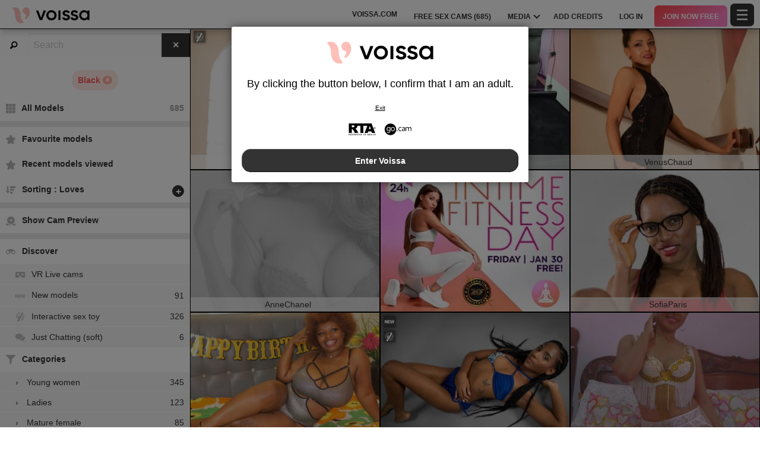

--- FILE ---
content_type: text/html; charset=UTF-8
request_url: https://voissa.cam/en/models/black/
body_size: 45709
content:
<!DOCTYPE HTML><html lang="en" xml:lang="en"><head><meta http-equiv="Content-Type" content="text/html; charset=utf-8"><title>Voissa - Online models</title><meta name="viewport" content="width=device-width,user-scalable=no,initial-scale=1.0,minimum-scale=1.0,maximum-scale=1.0,shrink-to-fit=0,viewport-fit=cover,interactive-widget=resizes-content"><meta name="format-detection" content="telephone=no"><meta name="RATING" content="RTA-5042-1996-1400-1577-RTA"><meta name="rating" content="adult"><meta name="theme-color" content="rgba(0, 0, 0, 0)"><link rel="alternate" hreflang="de" href="/de/models/black/"><link rel="alternate" hreflang="en" href="/en/models/black/"><link rel="alternate" hreflang="es" href="/es/models/black/"><link rel="alternate" hreflang="fr" href="/fr/models/black/"><link rel="alternate" hreflang="x-default" href="/fr/models/black/"><link rel="alternate" hreflang="it" href="/it/models/black/"><link rel="alternate" hreflang="nl" href="/nl/models/black/"><link rel="alternate" hreflang="pt" href="/pt/models/black/"><link rel="canonical" href="https://www.xlovecam.com/en/models/black/"><link rel="icon" type="image/png" href="//medianew.wlresources.com/wl/voissa/favicon-452.png"><link rel="dns-prefetch" href="//spcdn1.wlresources.com"><link rel="dns-prefetch" href="//img1-cdnus.wlresources.com"><link rel="stylesheet" href="https://s1.wlresources.com/xlove/mobile3/css/extra/design.css?1859247"><link rel="stylesheet" href="//s1.wlresources.com/xlove/mobile3/css/gen-65.css?1859247222343"><link rel="stylesheet" href="https://s1.wlresources.com/vendor/internal/iconxl/v1/css/main.css?v=?10034"><link rel="manifest" href="/pwaManifest/"><script type="application/ld+json"></script></head><body class=""><noscript><div class="noscript"><p>This website requires Javascript to work. Your web browser either does not support Javascript, or scripts are being blocked.</p><p>To find out whether your browser supports Javascript, or to allow scripts, see the browser's help. Or, you can try with a different browser.</p></div><img src="/err0r/js?img=1&amp;message=No+javascript+enabled" alt="Javascript is disabled"></noscript><div id="l-page"><div id="l-content">
			<div class="wg-banner" id="installPWA"><button class="wg-banner-close" data-close aria-label="Close banner" type="button"><span aria-hidden="true">&times;</span></button><img class="wg-banner-pwa-install-icon" src="https://s1.wlresources.com/xlove/mobile3/img/pwa/icon192.png" alt="Voissa Icon" width="45" height="45"/><div class="wg-banner-pwa-install-content"><div class="wg-banner-pwa-install-title">Voissa App</div><div class="wg-banner-pwa-install-description">Receive notifications from your favorite models by installing the app</div></div><button class="wg-banner-pwa-install-cta">Obtain</button></div>	<div id="l-online" class="page " style="display: none;"><div class="l-header"><div class="l-header-wrap"><a href="#" class="button-icon-circle action-visibility-switch-sidebar-online"><svg class="iconxl3"><use xlink:href="/static-vendor/common/img/svg/mobile3Main.svg?20112116669#search" href="/static-vendor/common/img/svg/mobile3Main.svg?20112116669#search"></use></svg></a><a href="/en/" class="button-icon-circle online-list-home-button"><svg class="iconxl3"><use xlink:href="/static-vendor/common/img/svg/mobile3Main.svg?20112116669#home" href="/static-vendor/common/img/svg/mobile3Main.svg?20112116669#home"></use></svg></a><div class="l-header-logo"><a href="/en/" class="js-action-webcam-live"><img src="//medianew.wlresources.com/wl/voissa/logo-48650.png" alt="Voissa"/></a></div><div class="l-header-menu-desktop"><ul><li><a href="https://voissa.com/" target="_blank" class="button-fluid action-custom-item"><svg class="iconxl3"><use xlink:href="/static-vendor/common/img/svg/mobile3Main.svg?20112116669#planet" href="/static-vendor/common/img/svg/mobile3Main.svg?20112116669#planet"></use></svg><span>Voissa.com</span></a></li><li><a href="/en/" class="button-fluid action-webcam-live"><span>Free Sex Cams (<span class="performer-stat-total">685</span>)</span></a></li><li class="header-menu-media with-dropdown"><a href="#" class="button-fluid action-media"><span>Media</span><span class="dropdown-icon"></span></a><ul class="dropdown-content"><li></li><li><a href="/en/photos/" class="action-login"><svg class="iconxl3"><use xlink:href="/static-vendor/common/img/svg/mobile3Main.svg?20112116669#photo" href="/static-vendor/common/img/svg/mobile3Main.svg?20112116669#photo"></use></svg> Pictures
						</a></li><li><a href="/en/videos/" class="action-login"><svg class="iconxl3"><use xlink:href="/static-vendor/common/img/svg/mobile3Main.svg?20112116669#video" href="/static-vendor/common/img/svg/mobile3Main.svg?20112116669#video"></use></svg> Videos
						</a></li><li><a href="/en/timeline/" class="action-login"><svg class="iconxl3"><use xlink:href="/static-vendor/common/img/svg/mobile3Main.svg?20112116669#bestRating" href="/static-vendor/common/img/svg/mobile3Main.svg?20112116669#bestRating"></use></svg> Timeline
						</a></li></ul></li><li><a href="/en/credit/" class="button-fluid action-credits-visitor"><span>Add Credits</span></a></li><li><a href="/en/login/" class="button-fluid action-login"><span>Log in</span></a></li><li class="item-spacer"></li><li><a href="/en/register/" class="button-fluid action-register call-to-action"><span>Join Now Free</span></a></li><li class="item-spacer"></li></ul></div><div class="header-button-wrap"><a href="https://voissa.com" target="_blank" class="button-icon-circle button-custom button-custom--link"><svg class="iconxl3"><use xlink:href="/static-vendor/common/img/svg/mobile3Main.svg?20112116669#planet" href="/static-vendor/common/img/svg/mobile3Main.svg?20112116669#planet"></use></svg></a></div><a href="#" class="button-icon-circle button-hamburger action-visibility-switch-sidebar-user"><svg class="iconxl3"><use xlink:href="/static-vendor/common/img/svg/mobile3Main.svg?20112116669#menu" href="/static-vendor/common/img/svg/mobile3Main.svg?20112116669#menu"></use></svg><span class="messaging-unread-badge-number position-top-right size-15 flex-center visible-small-only" style="display: none;"></span></a></div></div><div id="mobileFilterDisplay" class="isHidden"><button class="button filter-reset"><span class="iconxl-show-all"></span>
		All (<span class="performer-stat-total">685</span>)
	</button><div class="button-filter-remove"></div></div><div><div id="wl-text-header"></div><div class="help-swipePreview" data-src="https://s1.wlresources.com/xlove/mobile3/img/icon/swipe.png"><div><strong>Swipe</strong> to start live preview
			</div></div><div id="online-list-menu-inline" style="display: none; width: 330px;"></div><div class="favorite-header-teaser" style="display: none;"><p class="favorite-sub-header">Find all the news and the latest hot &amp; sexy content from your favourite models.</p><div class="favorite-header-actions"><a class="button" href="/en/timeline/">Timeline</a></div></div><div id="mod-online-list" class="page-content mod-online-list"><div class="online-list-footer"><div class="loader" style="display: none;"><img style="vertical-align:middle" src="[data-uri]" data-src="https://s1.wlresources.com/xlove/mobile3/img/loader/64x64.gif" width="48" height="48" alt="Loading ..."/><span>Loading...</span></div></div></div><div id="mod-online-list-footer-action"><div class="filter-no-performer-found" style="display: none;"><p><span class="country-regular" style="display:none">No model matches your search criteria.</span><span class="country-forbidden" style="display:none">No available content for your country</span></p><button class="button filter-reset"><span class="iconxl-show-all"></span>
										All Models
					(<span class="performer-stat-total">685</span>)
									</button></div><div class="filter-suggest-to-reset" style="display: none;"><button class="button filter-reset"><span class="iconxl-show-all"></span>
										All Models
					(<span class="performer-stat-total">685</span>)
									</button><button class="button filter-suggest-offline-favorites" style="display: none;"><span class="iconxl-best-rating"></span> See my offline favourites
				</button></div><div class="maintenance-no-performer-found" style="display: none;"><p>
					No model available.
				</p><a class="button" href="">Retry</a></div><div class="pagination-online-load-more" style="display: none;"><button class="button js-action-load-more expanded">See more</button></div></div><div id="wl-text-footer"></div><div id="mod-online-list-footer-text"></div><div id="btnScrollUp"><svg><use xlink:href="/static-vendor/internal/iconxl/v2/svg/main.svg?10034#arrowUp" href="/static-vendor/internal/iconxl/v2/svg/main.svg?10034#arrowUp" fill="#FFFFFF"></use></svg></div></div><div id="banner-avs" class="widget-banner widget-banner-hide bottom right"><div class="widget-banner-logo-container"><svg class="avs-banner-logo-avs"><use xlink:href="/static-vendor/common/img/svg/xlovecam_main.svg?20112116669#padlock" href="/static-vendor/common/img/svg/xlovecam_main.svg?20112116669#padlock"></use></svg></div><div class="widget-banner-outer-box"><div class="widget-banner-inner-box"><div class="widget-banner-close"></div><div class="h2-seo">Unlock Your Full Experience Safely</div><div><p>To comply with regulations, we use quick, secure, and anonymous age verification.</p><ul><li>Fast & Easy : Verify in under 60 seconds.</li><li>Secure & Private : Your data is safe with us.</li><li>Free Access : No hidden fees.</li></ul></div></div><button class="button widget-banner-cta">
			Unlock Full Access Now
		</button><div class="block-avs-notice"><p class="action-anchor">
					Already checked? <a href="/en/login/">Please log in!</a></p></div></div></div><div id="avs-model-disclaimer-template" class="hide"><div class="avs-model-disclaimer"><div class="avs-notice-part avs-notice-part-guest"><span>Signup for free<br>
for full action!</span></div></div></div><div id="l-footer"><div class="l-footer-content"><div class="group-accordion-footer"><div class="item-accordion footer-accordion-item-information is-visible is-disabled"><div class="accordion-data-content section-information"><div class="row collapse block-links"><div class="columns small-6 medium-3"><p>Voissa</p><ul><li><a class="js-footer-webcam-live" href="/en/">All models</a></li><li><a href="/en/register/" class="action-register">Sign up</a></li><li><a href="/en/login/" class="action-login">Log in</a></li></ul></div><div class="columns small-6 medium-3"><p>Terms of Use &amp; Security</p><ul><li><a href="/en/support/terms/#terms">Terms of Use</a></li><li><a href="/en/support/terms/#infoPrivacy">Privacy policy</a></li><li><a href="/en/support/terms/#compliance">Compliance</a></li><li><a href="/en/support/cookiePolicy/">Cookies</a></li><li><a href="/en/support/terms/#regulation2257">Archives 18 USC 2257</a></li></ul></div><div class="columns small-6 medium-3"><p>Live Chat Support</p><ul><li><a href="/en/support/help/">Help</a></li><li><a href="/en/support/chat/" target="_blank">Chat Support 24/7</a></li><li><a href="/en/support/contact/">Contact us</a></li><li><a href="/en/support/reportContent/">Content Reporting</a></li></ul></div><div class="columns small-6 medium-3"><p>Models &amp; Affiliation</p><ul><li><span>Sign up</span><a href="#" data-url="aHR0cHM6Ly9tb2RlbC54bG92ZWNhbS5jb20vP2Zyb209dm9pc3NhX00mc2V0X2xhbmc9ZW4=">Cam-girl &amp; studio model</a></li><li><span>XLoveCash</span><a href="#" data-url="aHR0cHM6Ly93d3cueGxvdmVjYXNoLmNvbS8/aWRjPTM5NTk=">Webmaster / Affiliate</a></li><li><a href="https://go.cam" target="_blank" rel="noopener">
									Go.cam – Age verification
								</a></li></ul></div></div><div class="block-links-other"><div class="block-addiction"><p>Using the platform may lead to addiction. Set limits for yourself.</p></div><div class="external-links"><div class="row collapse align-center"><div class="columns small-4"><a href="https://www.asacp.org/?content=validate&ql=a6cf2d3b8146fbcdece4f7030f69eecb" rel="noopener" target="_blank"><svg class="footerSvgAsapct"><use xlink:href="/static-vendor/internal/iconxl/v2/svg/main.svg?10034#asacp" href="/static-vendor/internal/iconxl/v2/svg/main.svg?10034#asacp"></use></svg></a></div><div class="columns small-4"><a href="https://www.rtalabel.org/" rel="noopener" target="_blank"><svg class="footerSvgRta"><use xlink:href="/static-vendor/internal/iconxl/v2/svg/main.svg?10034#rta" href="/static-vendor/internal/iconxl/v2/svg/main.svg?10034#rta"></use></svg></a></div><div class="columns small-4"><a href="https://go.cam" rel="noopener" target="_blank"><svg class="footerSvgGoDotCam"><use xlink:href="/static-vendor/internal/iconxl/v2/svg/main.svg?10034#godotcam" href="/static-vendor/internal/iconxl/v2/svg/main.svg?10034#godotcam"></use></svg></a></div></div></div></div></div></div></div><div class="block-credits"><p>Designed & Powered by: General Platform services <span class="canvas-text-js" data-key="aCr3Y15cbGmW1769521423" data-content="mDNZ7+GFWo+Qx0vh45E="></span> / E-Wallet services <span class="canvas-text-js" data-key="aCr3Y15cbGmW1769521423" data-content="ihj0PN6PSoM9CWuq1suoPRubIDN5kfo="></span> © 2026  <br>Voissa</p></div></div></div></div>
<div class="sidebar-left" id="sidebar-online"><ul class="jq-menu group-accordeon"><li class="content-header"><div class="input-group input-group-search"><span class="input-group-label"><i class="fi-magnifying-glass"></i></span><form class="filter-text" action="/en/" method="post"><input class="input-group-field filter-text-content" name="performerNickname" autocapitalize="off" autocorrect="off" type="search" placeholder="Search" /></form><div class="input-group-button"><input type="reset" class="button action-filter-text-reset" value="&times;" /></div></div><div class="nickname-state" style="display: none;"><div class="loading">Loading</div><div class="not-found"><span class="iconxl-not-found"></span> Not found</div></div></li><li class="content-header button-filter-group button-filter-remove"></li><li class="filter-all-model"><a href="#" class="filter-reset"><svg class="iconxl3"><use xlink:href="/static-vendor/common/img/svg/mobile3Main.svg?20112116669#showAll" href="/static-vendor/common/img/svg/mobile3Main.svg?20112116669#showAll"></use></svg>
									All Models
					<span class="performer-stat-total">685</span></a></li><li class="divider"></li><li class="back-to-vr-button isHidden"><a href="/en/?vr=1" class=""><svg class="iconxl3"><use xlink:href="/static-vendor/common/img/svg/mobile3Main.svg?20112116669#vr" href="/static-vendor/common/img/svg/mobile3Main.svg?20112116669#vr"></use></svg>
				Enter VR eXperience
			</a></li><li class="divider back-to-vr-button-divider isHidden"></li><li class="item-accordeon"><a href="#" class="favorite-link"><svg class="iconxl3"><use xlink:href="/static-vendor/common/img/svg/mobile3Main.svg?20112116669#bestRating" href="/static-vendor/common/img/svg/mobile3Main.svg?20112116669#bestRating"></use></svg>
				Favourite models

									<span class="performer-favorite-total-left-menu isHidden"></span></a></li><li class="item-accordeon"><a href="/en/recent/" class="recent-link"><svg class="iconxl3"><use xlink:href="/static-vendor/common/img/svg/mobile3Main.svg?20112116669#bestRating" href="/static-vendor/common/img/svg/mobile3Main.svg?20112116669#bestRating"></use></svg>
				Recent models viewed
			</a></li><li class="item-accordeon sort-list" data-id="sort"><a href="#"><svg class="iconxl3"><use xlink:href="/static-vendor/common/img/svg/mobile3Main.svg?20112116669#orderBy" href="/static-vendor/common/img/svg/mobile3Main.svg?20112116669#orderBy"></use></svg><span class="sort-text"> Sorting</span><span class="action-switch">+</span></a><ul class="jq-accordeon-content jq-menu-header-sub"><li data-id="35"><a href="#"><svg class="iconxl3"><use xlink:href="/static-vendor/common/img/svg/mobile3Main.svg?20112116669#ourRecommendations" href="/static-vendor/common/img/svg/mobile3Main.svg?20112116669#ourRecommendations"></use></svg> Cam Rank
					</a></li><li data-id="22"><a href="#"><svg class="iconxl3"><use xlink:href="/static-vendor/common/img/svg/mobile3Main.svg?20112116669#mostLoved" href="/static-vendor/common/img/svg/mobile3Main.svg?20112116669#mostLoved"></use></svg> Loves
					</a></li><li data-id="5"><a href="#"><svg class="iconxl3"><use xlink:href="/static-vendor/common/img/svg/mobile3Main.svg?20112116669#bestRating2" href="/static-vendor/common/img/svg/mobile3Main.svg?20112116669#bestRating2"></use></svg> Best rating
					</a></li><li data-id="19"><a href="#"><svg class="iconxl3"><use xlink:href="/static-vendor/common/img/svg/mobile3Main.svg?20112116669#newModels" href="/static-vendor/common/img/svg/mobile3Main.svg?20112116669#newModels"></use></svg> New models
					</a></li><li data-id="20"><a href="#"><svg class="iconxl3"><use xlink:href="/static-vendor/common/img/svg/mobile3Main.svg?20112116669#latestLogins" href="/static-vendor/common/img/svg/mobile3Main.svg?20112116669#latestLogins"></use></svg> Latest logins
					</a></li><li data-id="13"><a href="#"><svg class="iconxl3"><use xlink:href="/static-vendor/common/img/svg/mobile3Main.svg?20112116669#alphabetical" href="/static-vendor/common/img/svg/mobile3Main.svg?20112116669#alphabetical"></use></svg> Alphabetical order
					</a></li><li data-id="6"><a href="#"><svg class="iconxl3"><use xlink:href="/static-vendor/common/img/svg/mobile3Main.svg?20112116669#votes" href="/static-vendor/common/img/svg/mobile3Main.svg?20112116669#votes"></use></svg> Votes
					</a></li><li data-id="11"><a href="#"><svg class="iconxl3"><use xlink:href="/static-vendor/common/img/svg/mobile3Main.svg?20112116669#rates" href="/static-vendor/common/img/svg/mobile3Main.svg?20112116669#rates"></use></svg> Rates
					</a></li><li data-id="29"><a href="#"><svg class="iconxl3"><use xlink:href="/static-vendor/common/img/svg/mobile3Main.svg?20112116669#numberOfFans" href="/static-vendor/common/img/svg/mobile3Main.svg?20112116669#numberOfFans"></use></svg> Number of Fans
					</a></li></ul></li><li class="divider"></li><li class="action-previsualisation-show"><a href="#"><svg class="iconxl3"><use xlink:href="/static-vendor/common/img/svg/mobile3Main.svg?20112116669#categories" href="/static-vendor/common/img/svg/mobile3Main.svg?20112116669#categories"></use></svg>
			Show Cam Preview
		</a></li><li class="action-previsualisation-hide"><a href="#"><svg class="iconxl3"><use xlink:href="/static-vendor/common/img/svg/mobile3Main.svg?20112116669#showAll" href="/static-vendor/common/img/svg/mobile3Main.svg?20112116669#showAll"></use></svg>
			Hide Cam Preview
		</a></li><li class="divider"></li><li class="item-accordeon item-accordeon-always-expanded" data-id="100522"><a href="#"><svg class="iconxl3"><use xlink:href="/static-vendor/common/img/svg/mobile3Main.svg?20112116669#binoculars" href="/static-vendor/common/img/svg/mobile3Main.svg?20112116669#binoculars"></use></svg>
					Discover
					<span class="action-switch">+</span></a><ul class="jq-accordeon-content jq-menu-header-sub"><li data-id="2"><a href="#"><svg class="iconxl3"><use xlink:href="/static-vendor/common/img/svg/mobile3Main.svg?20112116669#vr" href="/static-vendor/common/img/svg/mobile3Main.svg?20112116669#vr"></use></svg>
																								VR Live cams
								</a><div class="nbItems" id="filter-stats-100522-2"></div></li><li data-id="3"><a href="#"><svg class="iconxl3"><use xlink:href="/static-vendor/common/img/svg/mobile3Main.svg?20112116669#textNew" href="/static-vendor/common/img/svg/mobile3Main.svg?20112116669#textNew"></use></svg>
																								New models
								</a><div class="nbItems" id="filter-stats-100522-3"></div></li><li data-id="4"><a href="#"><svg class="iconxl3"><use xlink:href="/static-vendor/common/img/svg/mobile3Main.svg?20112116669#sextoy" href="/static-vendor/common/img/svg/mobile3Main.svg?20112116669#sextoy"></use></svg>
																								Interactive sex toy
								</a><div class="nbItems" id="filter-stats-100522-4"></div></li><li data-id="5"><a href="#"><svg class="iconxl3"><use xlink:href="/static-vendor/common/img/svg/mobile3Main.svg?20112116669#bubbleChat" href="/static-vendor/common/img/svg/mobile3Main.svg?20112116669#bubbleChat"></use></svg>
																								Just Chatting (soft)
								</a><div class="nbItems" id="filter-stats-100522-5"></div></li></ul></li><li class="item-accordeon item-accordeon-always-expanded" data-id="10"><a href="#"><svg class="iconxl3"><use xlink:href="/static-vendor/common/img/svg/mobile3Main.svg?20112116669#categoryFilter" href="/static-vendor/common/img/svg/mobile3Main.svg?20112116669#categoryFilter"></use></svg>
					Categories
					<span class="action-switch">+</span></a><ul class="jq-accordeon-content jq-menu-header-sub"><li data-id="1"><a href="/en/models/girls/"><span class="arrow-right">&rsaquo;</span>
																								Young women
								</a><div class="nbItems" id="filter-stats-10-1"></div></li><li data-id="13"><a href="/en/models/ladies/"><span class="arrow-right">&rsaquo;</span>
																								Ladies
								</a><div class="nbItems" id="filter-stats-10-13"></div></li><li data-id="6"><a href="/en/models/matures/"><span class="arrow-right">&rsaquo;</span>
																								Mature female
								</a><div class="nbItems" id="filter-stats-10-6"></div></li><li data-id="2"><a href="/en/models/couples/"><span class="arrow-right">&rsaquo;</span>
																								Couples
								</a><div class="nbItems" id="filter-stats-10-2"></div></li><li data-id="3"><a href="/en/models/lesbians/"><span class="arrow-right">&rsaquo;</span>
																								Lesbians
								</a><div class="nbItems" id="filter-stats-10-3"></div></li><li data-id="4"><a href="/en/models/fetish/"><span class="arrow-right">&rsaquo;</span>
																								Fetish female
								</a><div class="nbItems" id="filter-stats-10-4"></div></li><li data-id="5"><a href="/en/models/trans/"><span class="arrow-right">&rsaquo;</span>
																								Transsexual
								</a><div class="nbItems" id="filter-stats-10-5"></div></li><li data-id="7"><a href="/en/models/gays/"><span class="arrow-right">&rsaquo;</span>
																								Male
								</a><div class="nbItems" id="filter-stats-10-7"></div></li></ul></li><li class="item-accordeon item-accordeon-always-expanded" data-id="109"><a href="#"><svg class="iconxl3"><use xlink:href="/static-vendor/common/img/svg/mobile3Main.svg?20112116669#earth" href="/static-vendor/common/img/svg/mobile3Main.svg?20112116669#earth"></use></svg>
					Ethnic Group
					<span class="action-switch">+</span></a><ul class="jq-accordeon-content jq-menu-header-sub"><li data-id="1"><a href="/en/models/arabian/"><span class="arrow-right">&rsaquo;</span>
																								Arabian
								</a><div class="nbItems" id="filter-stats-109-1"></div></li><li data-id="2"><a href="/en/models/asian/"><span class="arrow-right">&rsaquo;</span>
																								Asian
								</a><div class="nbItems" id="filter-stats-109-2"></div></li><li data-id="3"><a href="/en/models/black/"><span class="arrow-right">&rsaquo;</span>
																								Black
								</a><div class="nbItems" id="filter-stats-109-3"></div></li><li data-id="4"><a href="/en/models/white/"><span class="arrow-right">&rsaquo;</span>
																								White
								</a><div class="nbItems" id="filter-stats-109-4"></div></li><li data-id="5"><a href="/en/models/latin/"><span class="arrow-right">&rsaquo;</span>
																								Latin
								</a><div class="nbItems" id="filter-stats-109-5"></div></li></ul></li><li class="item-accordeon item-accordeon-always-expanded" data-id="112"><a href="#"><svg class="iconxl3"><use xlink:href="/static-vendor/common/img/svg/mobile3Main.svg?20112116669#bodyType" href="/static-vendor/common/img/svg/mobile3Main.svg?20112116669#bodyType"></use></svg>
					Body Type
					<span class="action-switch">+</span></a><ul class="jq-accordeon-content jq-menu-header-sub"><li data-id="5"><a href="/en/models/skinny-body/"><span class="arrow-right">&rsaquo;</span>
																								Skinny
								</a><div class="nbItems" id="filter-stats-112-5"></div></li><li data-id="1"><a href="/en/models/athletic-body/"><span class="arrow-right">&rsaquo;</span>
																								Athletic
								</a><div class="nbItems" id="filter-stats-112-1"></div></li><li data-id="2"><a href="/en/models/average-body/"><span class="arrow-right">&rsaquo;</span>
																								Average
								</a><div class="nbItems" id="filter-stats-112-2"></div></li><li data-id="3"><a href="/en/models/bbw/"><span class="arrow-right">&rsaquo;</span>
																								BBW
								</a><div class="nbItems" id="filter-stats-112-3"></div></li><li data-id="4"><a href="/en/models/plumper-body/"><span class="arrow-right">&rsaquo;</span>
																								Plumper
								</a><div class="nbItems" id="filter-stats-112-4"></div></li></ul></li><li class="item-accordeon item-accordeon-always-expanded" data-id="106"><a href="#"><svg class="iconxl3"><use xlink:href="/static-vendor/common/img/svg/mobile3Main.svg?20112116669#hairColor" href="/static-vendor/common/img/svg/mobile3Main.svg?20112116669#hairColor"></use></svg>
					Hair Colour
					<span class="action-switch">+</span></a><ul class="jq-accordeon-content jq-menu-header-sub"><li data-id="1"><a href="/en/models/blond/"><span class="arrow-right">&rsaquo;</span>
																								Blonde
								</a><div class="nbItems" id="filter-stats-106-1"></div></li><li data-id="2"><a href="/en/models/redhead/"><span class="arrow-right">&rsaquo;</span>
																								Redhead
								</a><div class="nbItems" id="filter-stats-106-2"></div></li><li data-id="3"><a href="/en/models/chestnut-hair/"><span class="arrow-right">&rsaquo;</span>
																								Chestnut
								</a><div class="nbItems" id="filter-stats-106-3"></div></li><li data-id="4"><a href="/en/models/brown-hair/"><span class="arrow-right">&rsaquo;</span>
																								Brunette
								</a><div class="nbItems" id="filter-stats-106-4"></div></li><li data-id="5"><a href="/en/models/black-hair/"><span class="arrow-right">&rsaquo;</span>
																								Black
								</a><div class="nbItems" id="filter-stats-106-5"></div></li></ul></li><li class="item-accordeon item-accordeon-always-expanded" data-id="101"><a href="#"><svg class="iconxl3"><use xlink:href="/static-vendor/common/img/svg/mobile3Main.svg?20112116669#bust" href="/static-vendor/common/img/svg/mobile3Main.svg?20112116669#bust"></use></svg>
					Bust
					<span class="action-switch">+</span></a><ul class="jq-accordeon-content jq-menu-header-sub"><li data-id="1"><a href="/en/models/small-boobs/"><span class="arrow-right">&rsaquo;</span>
																								Small boobs
								</a><div class="nbItems" id="filter-stats-101-1"></div></li><li data-id="2"><a href="/en/models/average-boobs/"><span class="arrow-right">&rsaquo;</span>
																								Average boobs
								</a><div class="nbItems" id="filter-stats-101-2"></div></li><li data-id="3"><a href="/en/models/big-boobs/"><span class="arrow-right">&rsaquo;</span>
																								Big boobs
								</a><div class="nbItems" id="filter-stats-101-3"></div></li></ul></li><li class="item-accordeon item-accordeon-always-expanded" data-id="111"><a href="#"><svg class="iconxl3"><use xlink:href="/static-vendor/common/img/svg/mobile3Main.svg?20112116669#sexParts" href="/static-vendor/common/img/svg/mobile3Main.svg?20112116669#sexParts"></use></svg>
					Sex Parts
					<span class="action-switch">+</span></a><ul class="jq-accordeon-content jq-menu-header-sub"><li data-id="1"><a href="/en/models/shaved-sex/"><span class="arrow-right">&rsaquo;</span>
																								Shaved sex
								</a><div class="nbItems" id="filter-stats-111-1"></div></li><li data-id="2"><a href="/en/models/hairy-sex/"><span class="arrow-right">&rsaquo;</span>
																								Hairy sex
								</a><div class="nbItems" id="filter-stats-111-2"></div></li><li data-id="3"><a href="/en/models/trimmed-sex/"><span class="arrow-right">&rsaquo;</span>
																								Trimmed sex
								</a><div class="nbItems" id="filter-stats-111-3"></div></li></ul></li><li class="item-accordeon item-accordeon-always-expanded" data-id="203"><a href="#"><svg class="iconxl3"><use xlink:href="/static-vendor/common/img/svg/mobile3Main.svg?20112116669#rates" href="/static-vendor/common/img/svg/mobile3Main.svg?20112116669#rates"></use></svg>
					Rates
					<span class="action-switch">+</span></a><ul class="jq-accordeon-content jq-menu-header-sub"><li data-id="1"><a href="#"><span class="arrow-right">&rsaquo;</span>
																								 &lt; $1.00
								</a><div class="nbItems" id="filter-stats-203-1">0</div></li><li data-id="2"><a href="#"><span class="arrow-right">&rsaquo;</span>
																								$1.00 - $2.00
								</a><div class="nbItems" id="filter-stats-203-2">0</div></li><li data-id="3"><a href="#"><span class="arrow-right">&rsaquo;</span>
																								$2.00 - $3.00
								</a><div class="nbItems" id="filter-stats-203-3">0</div></li><li data-id="4"><a href="#"><span class="arrow-right">&rsaquo;</span>
																								$3.00 - $4.00
								</a><div class="nbItems" id="filter-stats-203-4">0</div></li><li data-id="5"><a href="#"><span class="arrow-right">&rsaquo;</span>
																								 &gt; $4.00
								</a><div class="nbItems" id="filter-stats-203-5">0</div></li></ul></li><li class="item-accordeon item-accordeon-always-expanded" data-id="8"><a href="#"><svg class="iconxl3"><use xlink:href="/static-vendor/common/img/svg/mobile3Main.svg?20112116669#bonus" href="/static-vendor/common/img/svg/mobile3Main.svg?20112116669#bonus"></use></svg>
					Actions Panel
					<span class="action-switch">+</span></a><ul class="jq-accordeon-content jq-menu-header-sub"><li data-id="1"><a href="#"><span class="arrow-right">&rsaquo;</span>
																								Virtual Gift
								</a><div class="nbItems" id="filter-stats-8-1">0</div></li><li data-id="2"><a href="#"><span class="arrow-right">&rsaquo;</span>
																								Live Action
								</a><div class="nbItems" id="filter-stats-8-2">0</div></li></ul></li><li class="item-accordeon item-accordeon-always-expanded" data-id="7"><a href="#"><svg class="iconxl3"><use xlink:href="/static-vendor/common/img/svg/mobile3Main.svg?20112116669#earth" href="/static-vendor/common/img/svg/mobile3Main.svg?20112116669#earth"></use></svg>
					Language
					<span class="action-switch">+</span></a><ul class="jq-accordeon-content jq-menu-header-sub"><li data-id="1"><a href="#"><span class="arrow-right">&rsaquo;</span>
																								English
								</a><div class="nbItems" id="filter-stats-7-1"></div></li><li data-id="2"><a href="#"><span class="arrow-right">&rsaquo;</span>
																								Portuguese
								</a><div class="nbItems" id="filter-stats-7-2"></div></li><li data-id="3"><a href="#"><span class="arrow-right">&rsaquo;</span>
																								Italian
								</a><div class="nbItems" id="filter-stats-7-3"></div></li><li data-id="4"><a href="#"><span class="arrow-right">&rsaquo;</span>
																								Spanish
								</a><div class="nbItems" id="filter-stats-7-4"></div></li><li data-id="5"><a href="#"><span class="arrow-right">&rsaquo;</span>
																								Dutch
								</a><div class="nbItems" id="filter-stats-7-5"></div></li><li data-id="6"><a href="#"><span class="arrow-right">&rsaquo;</span>
																								French
								</a><div class="nbItems" id="filter-stats-7-6"></div></li><li data-id="7"><a href="#"><span class="arrow-right">&rsaquo;</span>
																								German
								</a><div class="nbItems" id="filter-stats-7-7"></div></li></ul></li><li class="item-accordeon item-accordeon-always-expanded js-more-filter-item" data-id="2"><a href="#"><svg class="iconxl3"><use xlink:href="/static-vendor/common/img/svg/mobile3Main.svg?20112116669#chatType" href="/static-vendor/common/img/svg/mobile3Main.svg?20112116669#chatType"></use></svg>
					Chat type
					<span class="action-switch">+</span></a><ul class="jq-accordeon-content jq-menu-header-sub"><li data-id="1"><a href="#"><span class="arrow-right">&rsaquo;</span>
																								Free chat
								</a><div class="nbItems" id="filter-stats-2-1">0</div></li><li data-id="2"><a href="#"><span class="arrow-right">&rsaquo;</span>
																								Private shows
								</a><div class="nbItems" id="filter-stats-2-2">0</div></li></ul></li><li class="item-accordeon item-accordeon-always-expanded js-more-filter-item" data-id="202"><a href="#"><svg class="iconxl3"><use xlink:href="/static-vendor/common/img/svg/mobile3Main.svg?20112116669#age" href="/static-vendor/common/img/svg/mobile3Main.svg?20112116669#age"></use></svg>
					Age
					<span class="action-switch">+</span></a><ul class="jq-accordeon-content jq-menu-header-sub"><li data-id="1"><a href="#"><span class="arrow-right">&rsaquo;</span>
																								18-20 years old
								</a><div class="nbItems" id="filter-stats-202-1"></div></li><li data-id="2"><a href="#"><span class="arrow-right">&rsaquo;</span>
																								20 - 25 years old
								</a><div class="nbItems" id="filter-stats-202-2"></div></li><li data-id="3"><a href="#"><span class="arrow-right">&rsaquo;</span>
																								25 - 30 years old
								</a><div class="nbItems" id="filter-stats-202-3"></div></li><li data-id="4"><a href="#"><span class="arrow-right">&rsaquo;</span>
																								30 - 35 years old
								</a><div class="nbItems" id="filter-stats-202-4"></div></li><li data-id="5"><a href="#"><span class="arrow-right">&rsaquo;</span>
																								35 - 40 years
								</a><div class="nbItems" id="filter-stats-202-5"></div></li><li data-id="6"><a href="#"><span class="arrow-right">&rsaquo;</span>
																								40 - 45 years old
								</a><div class="nbItems" id="filter-stats-202-6"></div></li><li data-id="7"><a href="#"><span class="arrow-right">&rsaquo;</span>
																								45+ years old
								</a><div class="nbItems" id="filter-stats-202-7"></div></li></ul></li><li class="item-accordeon item-accordeon-always-expanded js-more-filter-item" data-id="107"><a href="#"><svg class="iconxl3"><use xlink:href="/static-vendor/common/img/svg/mobile3Main.svg?20112116669#hairLength" href="/static-vendor/common/img/svg/mobile3Main.svg?20112116669#hairLength"></use></svg>
					Hair Length
					<span class="action-switch">+</span></a><ul class="jq-accordeon-content jq-menu-header-sub"><li data-id="1"><a href="#"><span class="arrow-right">&rsaquo;</span>
																								Short
								</a><div class="nbItems" id="filter-stats-107-1"></div></li><li data-id="2"><a href="#"><span class="arrow-right">&rsaquo;</span>
																								Medium
								</a><div class="nbItems" id="filter-stats-107-2"></div></li><li data-id="3"><a href="#"><span class="arrow-right">&rsaquo;</span>
																								Long
								</a><div class="nbItems" id="filter-stats-107-3"></div></li></ul></li><li class="item-accordeon item-accordeon-always-expanded js-more-filter-item" data-id="108"><a href="#"><svg class="iconxl3"><use xlink:href="/static-vendor/common/img/svg/mobile3Main.svg?20112116669#eyeColor" href="/static-vendor/common/img/svg/mobile3Main.svg?20112116669#eyeColor"></use></svg>
					Eye Colour
					<span class="action-switch">+</span></a><ul class="jq-accordeon-content jq-menu-header-sub"><li data-id="1"><a href="#"><span class="arrow-right">&rsaquo;</span>
																								Black
								</a><div class="nbItems" id="filter-stats-108-1"></div></li><li data-id="2"><a href="#"><span class="arrow-right">&rsaquo;</span>
																								Chestnut
								</a><div class="nbItems" id="filter-stats-108-2"></div></li><li data-id="3"><a href="#"><span class="arrow-right">&rsaquo;</span>
																								Hazel
								</a><div class="nbItems" id="filter-stats-108-3"></div></li><li data-id="4"><a href="#"><span class="arrow-right">&rsaquo;</span>
																								Blue
								</a><div class="nbItems" id="filter-stats-108-4"></div></li><li data-id="5"><a href="#"><span class="arrow-right">&rsaquo;</span>
																								Green
								</a><div class="nbItems" id="filter-stats-108-5"></div></li></ul></li><li class="item-accordeon item-accordeon-always-expanded js-more-filter-item" data-id="114"><a href="#"><svg class="iconxl3"><use xlink:href="/static-vendor/common/img/svg/mobile3Main.svg?20112116669#height" href="/static-vendor/common/img/svg/mobile3Main.svg?20112116669#height"></use></svg>
					Height
					<span class="action-switch">+</span></a><ul class="jq-accordeon-content jq-menu-header-sub"><li data-id="1"><a href="#"><span class="arrow-right">&rsaquo;</span>
																								Less than  4'9"
								</a><div class="nbItems" id="filter-stats-114-1"></div></li><li data-id="2"><a href="#"><span class="arrow-right">&rsaquo;</span>
																								4'9" - 5'2"
								</a><div class="nbItems" id="filter-stats-114-2"></div></li><li data-id="3"><a href="#"><span class="arrow-right">&rsaquo;</span>
																								5'2" - 5'6"
								</a><div class="nbItems" id="filter-stats-114-3"></div></li><li data-id="4"><a href="#"><span class="arrow-right">&rsaquo;</span>
																								5'6" - 5'9"
								</a><div class="nbItems" id="filter-stats-114-4"></div></li><li data-id="5"><a href="#"><span class="arrow-right">&rsaquo;</span>
																								5'9" - 6'2"
								</a><div class="nbItems" id="filter-stats-114-5"></div></li><li data-id="6"><a href="#"><span class="arrow-right">&rsaquo;</span>
																								Taller than 6.20 ft
								</a><div class="nbItems" id="filter-stats-114-6"></div></li></ul></li><li class="item-accordeon item-accordeon-always-expanded js-more-filter-item" data-id="113"><a href="#"><svg class="iconxl3"><use xlink:href="/static-vendor/common/img/svg/mobile3Main.svg?20112116669#weight" href="/static-vendor/common/img/svg/mobile3Main.svg?20112116669#weight"></use></svg>
					Weight
					<span class="action-switch">+</span></a><ul class="jq-accordeon-content jq-menu-header-sub"><li data-id="1"><a href="#"><span class="arrow-right">&rsaquo;</span>
																								Less than 110 lb
								</a><div class="nbItems" id="filter-stats-113-1"></div></li><li data-id="2"><a href="#"><span class="arrow-right">&rsaquo;</span>
																								110 - 130 lb
								</a><div class="nbItems" id="filter-stats-113-2"></div></li><li data-id="3"><a href="#"><span class="arrow-right">&rsaquo;</span>
																								130 - 150 lb
								</a><div class="nbItems" id="filter-stats-113-3"></div></li><li data-id="4"><a href="#"><span class="arrow-right">&rsaquo;</span>
																								150 - 180 lb
								</a><div class="nbItems" id="filter-stats-113-4"></div></li><li data-id="5"><a href="#"><span class="arrow-right">&rsaquo;</span>
																								180 - 200 lb
								</a><div class="nbItems" id="filter-stats-113-5"></div></li><li data-id="6"><a href="#"><span class="arrow-right">&rsaquo;</span>
																								More than 200 lb
								</a><div class="nbItems" id="filter-stats-113-6"></div></li></ul></li><li class="js-action-more-filter"><a href="#"><svg class="iconxl3"><use xlink:href="/static-vendor/common/img/svg/mobile3Main.svg?20112116669#vertical-dots" href="/static-vendor/common/img/svg/mobile3Main.svg?20112116669#vertical-dots"></use></svg>
				More filters
			</a></li><li class="divider divider-display-size"></li><li class="item-accordeon item-display-size"><a href="#"><svg><use xlink:href="/static-vendor/common/img/svg/mobile3Main.svg?20112116669#enlarge" href="/static-vendor/common/img/svg/mobile3Main.svg?20112116669#enlarge"></use></svg>
				Display size
			</a><ul class="sub-item-display-size"><li class="action-grid-size" data-display-size="1"><a href="#"><svg><use xlink:href="/static-vendor/common/img/svg/mobile3Main.svg?20112116669#gridSmall" href="/static-vendor/common/img/svg/mobile3Main.svg?20112116669#gridSmall"></use></svg></a></li><li class="action-grid-size" data-display-size="2"><a href="#"><svg><use xlink:href="/static-vendor/common/img/svg/mobile3Main.svg?20112116669#gridMedium" href="/static-vendor/common/img/svg/mobile3Main.svg?20112116669#gridMedium"></use></svg></a></li><li class="action-grid-size" data-display-size="3"><a href="#"><svg><use xlink:href="/static-vendor/common/img/svg/mobile3Main.svg?20112116669#gridLarge" href="/static-vendor/common/img/svg/mobile3Main.svg?20112116669#gridLarge"></use></svg></a></li></ul></li></ul></div>	<div id="l-chat" class="page displayVersion2" tabindex="2" style="display: none;"><div class="help-swipe" style="display: none;" data-src="https://s1.wlresources.com/xlove/mobile3/img/icon/swipe.png"><div><strong>Swipe</strong> to change chat
		</div></div><div class="l-header"><div class="l-header-wrap"><a href="/en/" class="button-icon-circle js-action-home"><svg class="iconxl3"><use xlink:href="/static-vendor/common/img/svg/mobile3Main.svg?20112116669#home" href="/static-vendor/common/img/svg/mobile3Main.svg?20112116669#home"></use></svg></a><div class="l-header-logo"><a href="/en/" class="js-action-webcam-live"><img src="//medianew.wlresources.com/wl/voissa/logo-48650.png" alt="Voissa"/></a></div><div class="l-header-menu-desktop"><ul><li><a href="https://voissa.com/" target="_blank" class="button-fluid action-custom-item"><svg class="iconxl3"><use xlink:href="/static-vendor/common/img/svg/mobile3Main.svg?20112116669#planet" href="/static-vendor/common/img/svg/mobile3Main.svg?20112116669#planet"></use></svg><span>Voissa.com</span></a></li><li><a href="/en/" class="button-fluid action-webcam-live"><span>Free Sex Cams (<span class="performer-stat-total">685</span>)</span></a></li><li class="header-menu-media with-dropdown"><a href="#" class="button-fluid action-media"><span>Media</span><span class="dropdown-icon"></span></a><ul class="dropdown-content"><li></li><li><a href="/en/photos/" class="action-login"><svg class="iconxl3"><use xlink:href="/static-vendor/common/img/svg/mobile3Main.svg?20112116669#photo" href="/static-vendor/common/img/svg/mobile3Main.svg?20112116669#photo"></use></svg> Pictures
						</a></li><li><a href="/en/videos/" class="action-login"><svg class="iconxl3"><use xlink:href="/static-vendor/common/img/svg/mobile3Main.svg?20112116669#video" href="/static-vendor/common/img/svg/mobile3Main.svg?20112116669#video"></use></svg> Videos
						</a></li><li><a href="/en/timeline/" class="action-login"><svg class="iconxl3"><use xlink:href="/static-vendor/common/img/svg/mobile3Main.svg?20112116669#bestRating" href="/static-vendor/common/img/svg/mobile3Main.svg?20112116669#bestRating"></use></svg> Timeline
						</a></li></ul></li><li><a href="/en/credit/" class="button-fluid action-credits-visitor"><span>Add Credits</span></a></li><li><a href="/en/login/" class="button-fluid action-login"><span>Log in</span></a></li><li class="item-spacer"></li><li><a href="/en/register/" class="button-fluid action-register call-to-action"><span>Join Now Free</span></a></li><li class="item-spacer"></li></ul></div><div class="header-button-wrap"><a href="https://voissa.com" target="_blank" class="button-icon-circle button-custom button-custom--link"><svg class="iconxl3"><use xlink:href="/static-vendor/common/img/svg/mobile3Main.svg?20112116669#planet" href="/static-vendor/common/img/svg/mobile3Main.svg?20112116669#planet"></use></svg></a></div><a href="#" class="button-icon-circle button-hamburger action-visibility-switch-sidebar-user"><svg class="iconxl3"><use xlink:href="/static-vendor/common/img/svg/mobile3Main.svg?20112116669#menu" href="/static-vendor/common/img/svg/mobile3Main.svg?20112116669#menu"></use></svg><span class="messaging-unread-badge-number position-top-right size-15 flex-center visible-small-only" style="display: none;"></span></a></div></div><div id="mod-chat-content" class="page-content"><div class="stream-video-section"><div class="stream-video"></div><div class="block-hls-sound"><a class="action-video-mode-hls button" id="action-video-mode-hls"><img loading="lazy" src="https://s1.wlresources.com/xlove/mobile3/img/icon/HD-on.png" alt="Quality: HD"></a><div class="block-sound"><a class="action-sound button" title="Enable/disable sound"><svg class="iconxl3"><use xlink:href="/static-vendor/common/img/svg/mobile3Main.svg?20112116669#sound" href="/static-vendor/common/img/svg/mobile3Main.svg?20112116669#sound"></use></svg></a><a class="action-mute button" title="Enable/disable sound"><svg class="iconxl3"><use xlink:href="/static-vendor/common/img/svg/mobile3Main.svg?20112116669#soundMuted" href="/static-vendor/common/img/svg/mobile3Main.svg?20112116669#soundMuted"></use></svg></a><input type="range" class="action-volume" title="volume" min="0" max="100" step="5"></div><a class="action-redisplay-message-list button"><svg class="iconxl3"><use xlink:href="/static-vendor/common/img/svg/mobile3Main.svg?20112116669#messaging" href="/static-vendor/common/img/svg/mobile3Main.svg?20112116669#messaging"></use></svg></a></div><div class="block-tilt"><div id="tilt-indicator"></div><svg id="tilt-phone"><use xlink:href="/static-vendor/internal/iconxl/v2/svg/main.svg?10034#mobile-phone" href="/static-vendor/internal/iconxl/v2/svg/main.svg?10034#mobile-phone" fill="#FFFFFF"></use></svg></div><div class="block-drag"><p id="drag-message">drag your finger on video to look around</p></div><div class="block-action-panel-animated-icon isHidden"></div><div class="block-performer-detail-area"><div class="performer-detail-area-row detail-area-stats"><div class="button detail-area-performer-profile-info action-visibility-switch-sidebar-model-tools-chat"><div class="detail-area-performer-profile-img"><a href="#" class="button-icon-circle js-performer-profile-img"><svg class="iconxl3"><use xlink:href="/static-vendor/common/img/svg/mobile3Main.svg?20112116669#profile" href="/static-vendor/common/img/svg/mobile3Main.svg?20112116669#profile"></use></svg></a></div><div class="detail-area-nickname"><a class="action-display-profile js-performer-nickname">Simone69</a></div><div class="arrow-down"></div></div><a class="action-rating-free-show button"><svg class="iconxl3"><use xlink:href="/static-vendor/common/img/svg/mobile3Main.svg?20112116669#ratingReview3" href="/static-vendor/common/img/svg/mobile3Main.svg?20112116669#ratingReview3"></use></svg></a><div class="detail-area-performer-profile-stats"><div class="detail-area-group action-display-note"><div class="detail-area-rating-star tooltip js-performer-rating-title"><span class="star16x star00 js-performer-rating-nb-star-value"></span></div><div class="detail-area-rating-vote"><span class="js-performer-rating-count isHidden"><strong>0</strong> votes</span></div></div><div class="detail-area-group action-display-category"><div><span class="detail-area-category js-performer-category">Couples</span></div><div><span class="detail-area-age js-performer-age"><strong>-</strong> years old</span></div></div></div></div><div class="performer-detail-area-row detail-area-show-mode"><span class="mode-show js-mode-show-private">Private Show</span><span class="mode-show js-mode-show-xclusive">Xclusive Show</span><span class="mode-show js-mode-show-sneak-peek">Sneakpeek</span></div><div class="performer-detail-area-row detail-area-actions action"><div class="action"><a class="action-add-favorite button"><svg class="iconxl3"><use xlink:href="/static-vendor/common/img/svg/mobile3Main.svg?20112116669#addFavorite" href="/static-vendor/common/img/svg/mobile3Main.svg?20112116669#addFavorite"></use></svg></a><a class="action-remove-favorite button"><svg class="iconxl3"><use xlink:href="/static-vendor/common/img/svg/mobile3Main.svg?20112116669#removeFavorite" href="/static-vendor/common/img/svg/mobile3Main.svg?20112116669#removeFavorite"></use></svg></a><span class="detail-area-fan-count js-performer-fan-count action-display-fan-count"><strong>0</strong> Fans</span></div></div><div class="performer-detail-area-row detail-area-vr"><a class="action-vr-mode button"><svg class="iconxl3"><use xlink:href="/static-vendor/common/img/svg/mobile3Main.svg?20112116669#vr" href="/static-vendor/common/img/svg/mobile3Main.svg?20112116669#vr"></use></svg><span class="vr-text">Chat VR</span></a></div></div><div class="block-avs-notice"><p class="avsVideoHeader">
			Signup for free<br>
for full action!
		</p><button class="button action-register call-to-action">
			Sign up for FREE
		</button></div><div class="banner-avs-video-presentation" style="display:none;"><p class="avsVideoHeader">
			Presentation video.<br>
Sign up for free<br>
to access the live!
		</p><button class="button action-register call-to-action">
			Sign up for FREE
		</button></div><div class="block-layer-on-video is-hidden"><div id="chat-video-layer-type-private-show" class="chat-video-layer is-hidden"><p><span class='js-performer-nickname performer-nickname-hl'>-</span> is in a private show !</p><a href="#" class="button">Join the private show</a></div><div id="chat-video-layer-type-exclusive-show" class="chat-video-layer is-hidden"><p><span class='js-performer-nickname performer-nickname-hl'>-</span> is in a 100% Xclusive Show</p><a href="/en/" class="button expanded js-layer-action-home">See all live webcams!</a></div></div><div id="toy-controller-panel" class="isHidden"></div><div class="block-cam2cam"><a class="action-cam2cam-share-start" title="Share your webcam"><span class="txt">Share your webcam</span><span class="button"><svg class="iconxl3"><use xlink:href="/static-vendor/common/img/svg/mobile3Main.svg?20112116669#clientWebcam" href="/static-vendor/common/img/svg/mobile3Main.svg?20112116669#clientWebcam"></use></svg></span></a><a class="action-cam2cam-share-audio-start"><span class="button"><svg class="iconxl3"><use xlink:href="/static-vendor/common/img/svg/mobile3Main.svg?20112116669#microphone-off" href="/static-vendor/common/img/svg/mobile3Main.svg?20112116669#microphone-off"></use></svg></span></a><a class="action-cam2cam-share-audio-stop"><span class="button"><svg class="iconxl3"><use xlink:href="/static-vendor/common/img/svg/mobile3Main.svg?20112116669#microphone" href="/static-vendor/common/img/svg/mobile3Main.svg?20112116669#microphone"></use></svg></span></a><a class="action-cam2cam-share-video-start"><span class="button"><svg class="iconxl3"><use xlink:href="/static-vendor/common/img/svg/mobile3Main.svg?20112116669#clientWebcamOff" href="/static-vendor/common/img/svg/mobile3Main.svg?20112116669#clientWebcamOff"></use></svg></span></a><a class="action-cam2cam-share-video-stop"><span class="button"><svg class="iconxl3"><use xlink:href="/static-vendor/common/img/svg/mobile3Main.svg?20112116669#clientWebcam" href="/static-vendor/common/img/svg/mobile3Main.svg?20112116669#clientWebcam"></use></svg></span></a><a class="action-cam2cam-share-camera-switch"><span class="button"><svg class="iconxl3"><use xlink:href="/static-vendor/common/img/svg/mobile3Main.svg?20112116669#camera-switch" href="/static-vendor/common/img/svg/mobile3Main.svg?20112116669#camera-switch"></use></svg></span></a></div><div class="block-actions"><a href="/en/credit/" class="action-get-credit button" target="_blank" title="Add Credits"><span class="js-client-amount-with-currency"></span></a><a class="action-open-toy-controller button isHidden"><svg class="iconxl3"><use xlink:href="/static-vendor/common/img/svg/mobile3Main.svg?20112116669#toys" href="/static-vendor/common/img/svg/mobile3Main.svg?20112116669#toys"></use></svg></a><a class="action-video-private-start button">
										Go in private show
									</a><a class="action-display-action-panel button"><svg class="iconxl3"><use xlink:href="/static-vendor/common/img/svg/mobile3Main.svg?20112116669#bonus" href="/static-vendor/common/img/svg/mobile3Main.svg?20112116669#bonus"></use></svg></a><a class="action-send-love button"><svg class="iconxl3"><use xlink:href="/static-vendor/common/img/svg/mobile3Main.svg?20112116669#love" href="/static-vendor/common/img/svg/mobile3Main.svg?20112116669#love"></use></svg></a><a class="action-fullscreen button"><svg class="fullscreen-enter iconxl3"><use xlink:href="/static-vendor/common/img/svg/mobile3Main.svg?20112116669#fullscreenEnterDesktop" href="/static-vendor/common/img/svg/mobile3Main.svg?20112116669#fullscreenEnterDesktop"></use></svg><svg class="fullscreen-exit iconxl3"><use xlink:href="/static-vendor/common/img/svg/mobile3Main.svg?20112116669#fullscreenExitDesktop" href="/static-vendor/common/img/svg/mobile3Main.svg?20112116669#fullscreenExitDesktop"></use></svg></a><a class="action-only-toggle-theater-mode button" title="Fullscreen"><svg class="iconxl3"><use xlink:href="/static-vendor/common/img/svg/mobile3Main.svg?20112116669#onlyFullscreenEnter" href="/static-vendor/common/img/svg/mobile3Main.svg?20112116669#onlyFullscreenEnter"></use></svg></a><a class="action-only-toggle-fullscreen-mode button" title="Fullscreen"><svg class="iconxl3"><use xlink:href="/static-vendor/common/img/svg/mobile3Main.svg?20112116669#onlyFullscreenEnter" href="/static-vendor/common/img/svg/mobile3Main.svg?20112116669#onlyFullscreenEnter"></use></svg></a></div><div class="block-exit"><a class="action-video-close button" title="Close the chat"><svg class="iconxl3"><use xlink:href="/static-vendor/common/img/svg/mobile3Main.svg?20112116669#close" href="/static-vendor/common/img/svg/mobile3Main.svg?20112116669#close"></use></svg></a></div><div class="block-chat-content"></div><div class="block-offline"><span class="txt text-female"><span class='js-performer-nickname'>-</span> is no longer connected</span><span class="txt text-male"><span class='js-performer-nickname'>-</span> is no longer connected</span><div id="carousel-performer-card"><div class="entry-title"></div><div class="carousel-performer-card-wrapper"><div class="overflow-hidden"><div class="carousel-performer-card-container" style="width: 100%;"><div class="loader">Loading ...</div></div></div></div><div class="see-more-link" style="display: none;"><a href="/">See more online models</a></div></div></div><div class="block-mouseSwipe"><div class="swipe prev"><svg><use xlink:href="/static-vendor/common/img/svg/mobile3Main.svg?20112116669#arrowLeft" href="/static-vendor/common/img/svg/mobile3Main.svg?20112116669#arrowLeft"></use></svg></div><div class="swipe next"><svg><use xlink:href="/static-vendor/common/img/svg/mobile3Main.svg?20112116669#arrowRight" href="/static-vendor/common/img/svg/mobile3Main.svg?20112116669#arrowRight"></use></svg></div></div></div><div class="stream-chat"><div id="carousel-performer-card-mobile"></div><div class="block-offline"></div><div class="chat-ui"><div id="unicodeEmojiChatArea"></div><form method="post" action="/" class="action-submit-form-message"><div class="input-group"><input class="input-group-field message-content" type="text" placeholder="Send a message"/><span class="action-speech-to-text-chat-area isHidden" title="Stop dictate and send text"><svg><use data-href="/static-vendor/common/img/svg/mobile3Main.svg?20112116669#speechToText"></use></svg></span><span class="action-open-emoji-chat-area show-for-large" title="Add a smiley"><svg><use data-href="/static-vendor/common/img/svg/mobile_main.svg?20112116669#smiley"></use></svg></span><span class="action-send-message" title="Send your message"><svg><use data-href="/static-vendor/internal/iconxl/v2/svg/main.svg?10034#send"></use></svg></span></div></form></div><div><div class="chat-content v2"><div class="inner-chat-content"></div></div><a class="action-font-size button" title="Change font size"><svg class="iconxl3"><use xlink:href="/static-vendor/common/img/svg/mobile3Main.svg?20112116669#textSize" href="/static-vendor/common/img/svg/mobile3Main.svg?20112116669#textSize"></use></svg></a><a class="action-scroll-down button"><svg class="iconxl3"><use xlink:href="/static-vendor/internal/iconxl/v2/svg/main.svg#arrowBottom" href="/static-vendor/internal/iconxl/v2/svg/main.svg?10034#arrowBottom" fill="#FFFFFF"></use></svg></a></div></div></div>	<div class="reveal popup-message-centered" id="popupGoToOnlineWithMessage" data-reveal><p class="content js-content js-type-connection-error">Can't connect!</p><p class="content js-content js-type-model-has-left">The model has logged off</p><p class="content js-content js-type-model-is-in-xclusive"><span class='js-performer-nickname performer-nickname-hl'>-</span> is in a 100% Xclusive Show</p><div><a href="/en/" class="button expanded js-layer-action-home">See all live webcams!</a></div><button class="close-button" data-close="" aria-label="Close modal" type="button"><span aria-hidden="true">&times;</span></button></div><div class="reveal popup-message-centered" id="popupActionPanel" data-reveal data-options="closeOnClick:false;"><div class="action-panel-content group-accordeon"><div class="item-accordeon" data-sid="1"><div class="accordeon-data-header"><span class="action-switch" aria-hidden="true">+</span><a href="#">
						&nbsp;
					</a></div><div class="accordeon-data-content">
					icon
				</div></div></div><div class="item-accordeon" data-sid="tip"><div class="accordeon-data-header"><span class="action-switch" aria-hidden="true">+</span><a href="#">
					Give a Bonus to <span class='js-performer-nickname performer-nickname-hl'>-</span></a></div><div class="accordeon-data-content"><div class="small-3 columns no-padding-if-too-small"><input type="number" id="sliderOutputAp" class="js-amount"></div><div class="small-9 columns"><div class="slider" data-slider data-initial-start="5" data-step="0.1" data-start="0.1" data-end="50"><span class="slider-handle" data-slider-handle role="slider" tabindex="1" aria-controls="sliderOutputAp" aria-valuenow="5" aria-valuemin="0.1" aria-valuemax="50"></span><span class="slider-fill" data-slider-fill></span></div></div><div style="clear: both;"></div><div class="js-action-button"><button class="button expanded js-action-tip-submit">Submit</button></div></div></div><div class="js-loader layer-loader isHidden"><img src="https://s1.wlresources.com/xlove/mobile3/img/loader/124x124.gif" width="48" height="48" alt="Loading ..."/></div><button class="close-button" data-close aria-label="Close modal" type="button"><span aria-hidden="true">&times;</span></button></div><div class="reveal popup-message-centered" id="popupNoEnoughCreditDuringShow" data-reveal data-options="closeOnClick:false;"><p class="content">You have no longer enough credits to continue the private show. Please recharge your account.</p><div><a href="/en/credit/" class="button expanded credits">Add Credits</a></div><hr/><div><a href="/en/" class="button expanded js-layer-action-home">See all live webcams!</a></div></div><div class="reveal popup-message-centered" id="popupGoToPrivateOnly" data-reveal><div class="title">
			Go private with <span class='js-performer-nickname performer-nickname-hl'>-</span><p class="textGenericCam2camNotAvailable">This performer does not support cam2cam</p></div><div class="performer-detail clearfix"><img src="#" alt="performerNickname" class="float-left area-profile-img js-performer-profile-img is-hidden"><div class="clearfix container-detail"><div class="float-left area-detail"><p class="js-performer-nickname performer-nickname-hl"></p><p><span class="js-performer-category">Female</span><span class="js-performer-age"><strong>-</strong> years old</span></p></div><div class="float-right area-stats"><div class="area-rating"><div><span class="js-performer-rating-count isHidden"><strong>0</strong> votes</span></div><div class="tooltip js-performer-rating-title"><span class="star16x star00 js-performer-rating-nb-star-value"></span></div></div><div class="area-fans"><span class="js-performer-fan-count"><strong>0</strong> Fans</span></div></div></div></div><div class="satisfactionLowWarning"><div>
				This performer has a low satisfaction rate.
			</div></div><div class="row small-up-1 large-up-2"><div class="column column-block"><p class="show-title">Private Show</p><p class="content explainPrice">
					Private Show Rate : <span class="js-performer-private-price">-</span></p><button class="button expanded js-action-go-to-private">Enter Private Show</button><p class="content">
					Spend an intimate moment with <span class='js-performer-nickname performer-nickname-hl'>-</span></p></div><div class="column column-block info-sneakpeek-available"><p class="show-title">Take a peek</p><p class="content explainPrice xclusive info-sneakpeek-available">
					"SneakPeek" Rate : <span class="js-performer-sneakpeek-price">-</span></p><button class="button expanded js-action-go-to-sneakpeek info-sneakpeek-available">Take a peek</button><p class="content content-stretched">
					Simply peek into <span class='js-performer-nickname performer-nickname-hl'>-</span> private show for <span class='js-sneakpeek-duration-second performer-nickname-hl'>20</span> seconds
				</p><p class="content content-stretched">
					You can&#039;t chat with <span class='js-performer-nickname performer-nickname-hl'>-</span> while in Sneak Peek mode.
				</p></div></div><div class="js-action-get-credit"><p class="content">You don't have enough credits !</p><a href="/en/credit/" class="button expanded credits">Add Credits</a></div><p class="content explainCredits">
			Your current balance is : <span class='js-client-amount-with-currency'>$0.00</span></p><button class="close-button" data-close aria-label="Close modal" type="button"><span aria-hidden="true">&times;</span></button></div><div class="reveal popup-message-centered" id="popupGoToPrivateOrXclusive" data-reveal><div class="title">
			Go private with <span class='js-performer-nickname performer-nickname-hl'>-</span><p class="textGenericCam2camNotAvailable">This performer does not support cam2cam</p></div><div class="performer-detail clearfix"><img src="#" alt="performerNickname" class="float-left area-profile-img js-performer-profile-img is-hidden"><div class="clearfix container-detail"><div class="float-left area-detail"><p class="js-performer-nickname performer-nickname-hl"></p><p><span class="js-performer-category">Female</span><span class="js-performer-age"><strong>-</strong> years old</span></p></div><div class="float-right area-stats"><div class="area-rating"><div><span class="js-performer-rating-count isHidden"><strong>0</strong> votes</span></div><div class="tooltip js-performer-rating-title"><span class="star16x star00 js-performer-rating-nb-star-value"></span></div></div><div class="area-fans"><span class="js-performer-fan-count"><strong>0</strong> Fans</span></div></div></div></div><div class="satisfactionLowWarning"><div>
				This performer has a low satisfaction rate.
			</div></div><div class="row small-up-1 large-up-2"><div class="column column-block"><p class="show-title">Private Show</p><p class="content explainPrice">
					Private Show Rate : <span class="js-performer-private-price">-</span></p><button class="button expanded js-action-go-to-private">Enter Private Show</button><p class="content">
					Spend an intimate moment with <span class='js-performer-nickname performer-nickname-hl'>-</span></p></div><div class="column column-block info-xclusive-available"><p class="show-title flex-dir-column"><span>Private Show</span><span>100% Xclusive</span></p><p class="content explainPrice xclusive">
					100% Exclusive Private Show Rate : <span class="js-performer-xclusive-price">-</span></p><button class="button expanded js-action-go-to-xclusive info-xclusive-available">Go in 100% Xclusive private show</button><p class="content content-stretched">
					Spend an intimate and exclusive moment with <span class='js-performer-nickname performer-nickname-hl'>-</span></p><p class="content content-stretched">
					No one else can join the private show or take a peek at your show
				</p><div class="content toy-content content-stretched js-toy-info"><p><span class='js-performer-nickname performer-nickname-hl'>-</span>  has the following sex toy connected: <span class='js-toy-name performer-nickname-hl'>-</span>.</p><p>Take control of her sex toy by entering a private Xclusive show.</p></div></div></div><div class="js-action-get-credit"><p class="content">You don't have enough credits !</p><a href="/en/credit/" class="button expanded credits">Add Credits</a></div><div class="textPayingShowDisabled"><p class="text-female"><span class='js-performer-nickname'>-</span> has temporarily disabled the private show.<br>
We invite you to send the model bonuses, virtual gifts or to ask her/him for an action.
			</p><p class="text-male"><span class='js-performer-nickname'>-</span> has temporarily disabled the private show.<br>
We invite you to send him bonuses, virtual gifts or to ask him for an action.
			</p><div><a href="#" class="button expanded" data-close>Close</a></div></div><p class="content explainCredits">
			Your current balance is : <span class='js-client-amount-with-currency'>$0.00</span></p><button class="close-button" data-close aria-label="Close modal" type="button"><span aria-hidden="true">&times;</span></button></div><div class="reveal popup-message-centered" id="popupGoToXclusiveOnly" data-reveal><div class="title"><div><div class="h2-seo">Toy Controller</div><p><span class='js-performer-nickname performer-nickname-hl'>-</span>  has the following sex toy connected: <span class='js-toy-name performer-nickname-hl'>-</span>.</p><p>Take control of her sex toy by entering a private Xclusive show.</p></div><p class="textGenericCam2camNotAvailable">This performer does not support cam2cam</p></div><p class="content explainPrice xclusive info-xclusive-available">
			100% Exclusive Private Show Rate : <span class="js-performer-xclusive-price">-</span></p><button class="button expanded js-action-go-to-xclusive info-xclusive-available">Enter  100% Xclusive Private Show</button><div class="js-action-get-credit"><p class="content">You don't have enough credits !</p><a href="/en/credit/" class="button expanded credits">Add Credits</a></div><p class="content explainCredits">
			Your current balance is : <span class='js-client-amount-with-currency'>$0.00</span></p><button class="close-button" data-close aria-label="Close modal" type="button"><span aria-hidden="true">&times;</span></button></div><div class="reveal popup-message-centered" id="popupConfirmExitPrivate" data-reveal><button class="close-button" data-close aria-label="Close modal" type="button"><span aria-hidden="true">&times;</span></button><div class="content js-content js-content-sneak-peek"><p>You have <span class='sneak-peek-countdown'>10</span> seconds left to enjoy the sneak peek currently underway with <span class='js-performer-nickname performer-nickname-hl'>-</span>.</p><p>Are you sure you want to exit now ?</p></div><p class="content js-content js-content-private">
		Are you sure you want to leave the Private Show which is currently underway with <span class='js-performer-nickname performer-nickname-hl'>-</span> ??
	</p><p class="content js-content js-content-xclusive">
		Are you sure you want to leave the 100% Xclusive private show which is currently underway with <span class='js-performer-nickname performer-nickname-hl'>-</span>?
	</p><button class="button expanded js-confirm js-confirm-exit-sneak-peek">Leave Sneak Peek mode</button><button class="button expanded js-confirm js-confirm-exit-private">Leave Private Show</button><button class="button expanded js-confirm js-confirm-exit-xclusive">Leave the 100% Xclusive Private Show</button></div><div class="reveal popup-message-centered" id="popupShowRating" data-reveal data-options="closeOnClick:false;"><div class="creditNoMoreAvailable"><p class="content">You have no longer enough credits to continue the private show. Please recharge your account.</p><div><a href="/en/credit/" class="button expanded credits">Add Credits</a></div><hr/></div><p class="content"><span class="js-rate-show-label">Rate this show</span><span class="js-rate-paid-message-label">Rate this content</span></p><div class="ratingNote"><input name="showRating" value="1" id="showRating1" type="radio" class="star"/><label class="star star1" data-value="1" for="showRating1"></label><input name="showRating" value="2" id="showRating2" type="radio" class="star"/><label class="star star2" data-value="2" for="showRating2"></label><input name="showRating" value="3" id="showRating3" type="radio" class="star"/><label class="star star3" data-value="3" for="showRating3"></label><input name="showRating" value="4" id="showRating4" type="radio" class="star"/><label class="star star4" data-value="4" for="showRating4"></label><input name="showRating" value="5" id="showRating5" type="radio" class="star"/><label class="star star5" data-value="5" for="showRating5"></label><span class="form-error" style="display: none">Please choose a rating.</span></div><p style="padding-top: 0;">
						The average rating of <span class='js-performer-nickname performer-nickname-hl'>-</span> is <span class='js-performer-rating performer-nickname-hl'>-</span> out of 5, this rating contributing to the recommendation  and ranking system.
		</p><p class="content">
			Leave a comment
		</p><div class="messageArea"><div id="unicodeEmojiPopupShowRatingArea" class="locationPopupShowRating"></div><form id="form-rating" name="form-rating"><textarea placeholder="Your message" name="content" class="mp-content-rating"></textarea></form><div class="action-open-emoji-popup-rating-area show-for-large"><svg><use data-href="/static-vendor/common/img/svg/mobile_main.svg?20112116669#smiley"></use></svg></div></div><div class="js-back-to-online-list"><div><button class="button expanded js-rating-submit">OK</button></div><hr/><div><a href="#" class="button expanded" data-close>See all live webcams!</a></div></div><div class="row js-cancel-container"><button class="button expanded js-rating-submit">OK</button><button class="button expanded" data-close>Cancel</button></div><div class="row js-cancel-container rating-private-message"><button class="button expanded js-rating-submit">OK</button></div></div><div class="reveal popup-message-centered" id="popupRegisterSuggestion" data-reveal><p class="content js-content js-type-duration-expired">
			You get unlimited chat with all of Models when you sign up FREE!
		</p><p class="content js-content js-type-performer-in-private-show"><span class='js-performer-nickname performer-nickname-hl'>-</span> has just entered a private Show !
		</p><p class="content js-content js-type-guest-add-favorite"><em>Sign up</em><br>
to add <span class='js-performer-nickname performer-nickname-hl'>-</span> to your favourites
		</p><p class="content js-content js-type-guest-private-show"><em>Sign up</em><br>
to enter in private show with <span class='js-performer-nickname performer-nickname-hl'>-</span></p><p class="content js-content js-type-guest-active-sextoy"><em>Sign up</em><br>
to activate <span class='js-performer-nickname performer-nickname-hl'>-</span> ’s sex toy
		</p><p class="content js-content js-type-guest-send-tip"><em>Sign up</em><br>
to give <span class='js-performer-nickname performer-nickname-hl'>-</span> a bonus
		</p><p class="content js-content js-type-guest-send-gift"><em>Sign up</em><br>
to send <span class='js-performer-nickname performer-nickname-hl'>-</span> a gift
		</p><p class="content js-content js-type-guest-send-message"><em>Register</em><br>
to send a message to <span class='js-performer-nickname performer-nickname-hl'>-</span></p><p class="content js-content js-type-guest-ask-action"><em>Sign up</em><br>
request an action from <span class='js-performer-nickname performer-nickname-hl'>-</span></p><p class="content js-content js-type-guest-generic-action">
			Sign up to take advantage of this feature!
		</p><p class="content js-content js-type-guest-chat-feature"><em>Sign up</em><br>
to be able to use all the features of the chat
		</p><a href="/en/register/" class="button expanded">Sign up</a><p class="content alreadyMember">Already user ?</p><div><a href="/en/login/?from=register-suggestion" class="button expanded" data-close>Log in</a></div><div class="js-suggestion-go-to-online"><hr/><a href="/en/" class="button expanded js-layer-action-home" data-close>See all live webcams!</a></div><button class="close-button" data-close aria-label="Close modal" type="button"><span aria-hidden="true">&times;</span></button></div><div class="reveal popup-message-centered" id="popupNotOnline" data-reveal><p class="content text-female"><span class='js-performer-nickname performer-nickname-hl'>-</span> is no longer connected
		</p><p class="content text-male"><span class='js-performer-nickname performer-nickname-hl'>-</span> is no longer connected
		</p><div><button class="button expanded js-action-performer-profile" data-close>Model information</button></div><hr/><div><a href="/en/" class="button expanded js-layer-action-home">See all live webcams!</a></div><button class="close-button" data-close aria-label="Close modal" type="button"><span aria-hidden="true">&times;</span></button></div><div class="reveal popup-message-centered popupMuteUserWithoutCredit" id="popupMuteUserWithoutCredit" data-reveal><div class="title"><div class="h2-seo">Chat with <span class="js-performer-nickname performer-nickname-hl"></span></div></div><p>
			The chat is free but <span class="js-performer-nickname"></span> restricts the access to users with credits
		</p><hr /><p>
			You don't have enough credits !
		</p><div class="js-action-button"><a class="button expanded layer-credits call-to-action" href="/en/credit/">Add Credits</a></div><hr /><div class="row"><div class="small-12"><p class="over">Your current balance is : <span class="credit-call-to-action">$0.00</span></p></div></div><button class="close-button" data-close aria-label="Close modal" type="button"><span aria-hidden="true">&times;</span></button></div><div class="reveal popup-message-centered" id="popupNeedCredit" data-reveal><p class="content">
			You must have credits in order to perform this action.
		</p><div class="js-action-button"><a class="button expanded layer-credits call-to-action" href="/en/credit/">Add Credits</a></div><button class="close-button" data-close aria-label="Close modal" type="button"><span aria-hidden="true">&times;</span></button></div><div class="reveal popupFavoriteNotification popupNotification" id="popupFavoriteNotification" data-reveal><div class="title"><div class="h2-seo">You have added <span class="js-performer-nickname performer-nickname-hl"></span><br>
to your favourite models</div></div><div class="row"><div class="small-12 text-center">
				Would you like to receive a notification when one of your favourite models connects to the site?
			</div></div><br/><div class="text-center"><button class="button dont-remind close-notifications" data-type="favorite" data-close>No, thanks</button><button class="button accept-notifications" data-type="favorite" data-close>Yes</button></div></div><div class="reveal popup-message-centered" id="popupTipSend" data-reveal data-options="closeOnClick:false;"><div class="title classic">Give a Bonus to <span class='js-performer-nickname performer-nickname-hl'>-</span></div><div class="rating"><div class="title">Give your opinion on the <span class='js-performer-nickname performer-nickname-hl'>-</span> show.</div><p>
				Spend <span class="js-credit-amount credit-call-to-action">-</span> (or more) today on the show to rate it and give your opinion.
			</p></div><div class="row"><div class="small-3 columns no-padding-if-too-small"><input type="number" id="sliderOutput2" class="js-amount"></div><div class="small-9 columns"><div class="slider bonus" data-slider data-initial-start="5" data-step="0.1" data-start="0.1" data-end="50"><span class="slider-handle" data-slider-handle role="slider" tabindex="1" aria-controls="sliderOutput2" aria-valuenow="5" aria-valuemin="0.1" aria-valuemax="50"></span><span class="slider-fill" data-slider-fill></span></div></div></div><div class="messageArea"><div id="unicodeEmojiPopupTipSendArea" class="locationPopupTipSendArea"></div><p class="messageTitle">
				Send a message to <span class='js-performer-nickname performer-nickname-hl'>-</span></p><textarea placeholder="Your message" name="content" class="bonus-message"></textarea><div class="action-open-emoji-popup-tip-send-area show-for-large"><svg><use data-href="/static-vendor/common/img/svg/mobile_main.svg?20112116669#smiley"></use></svg></div></div><div class="js-action-button"><button class="button expanded js-action-submit">Submit</button></div><div class="js-loader layer-loader"><img src="https://s1.wlresources.com/xlove/mobile3/img/loader/124x124.gif" width="48" height="48" alt="Loading ..."/></div><button class="close-button" data-close aria-label="Close modal" type="button"><span aria-hidden="true">&times;</span></button></div><div class="reveal popup-message-centered" id="popupTipSent" data-reveal><div class="title">Success.</div><div class="row content"><div class="small-12 columns no-padding-if-too-small text-center"><p>You have sent <span class="js-client-amount-with-currency">-</span> to <span class="js-performer-nickname performer-nickname-hl">-</span></p></div></div><button class="close-button" data-close aria-label="Close modal" type="button"><span aria-hidden="true">&times;</span></button></div><div class="reveal popup-message-centered" id="popupLoaderWithMessage" data-reveal data-options="closeOnClick:false;"><p class="js-message">
			Loading...
		</p><div class="js-button-close"><button class="button expanded" data-close>OK</button></div><div class="js-loader layer-loader"><img src="https://s1.wlresources.com/xlove/mobile3/img/loader/124x124.gif" width="48" height="48" alt="Loading ..."/></div></div><div class="reveal popup-message-centered" id="popupVipSubscription" data-reveal><div class="title">Subscribe to <span class='js-performer-nickname performer-nickname-hl'>-</span> VIP content
		</div><p class="info">
			Access all VIP content (photos and videos) of <span class='js-performer-nickname performer-nickname-hl'>-</span> for <span class='js-performer-vip-price credit-call-to-action'>-</span>!
		</p><div><div id="container-vip-subscribe-single"><button class="button expanded credits js-action-vip-subscribe">I subscribe to VIP content</button></div><div id="container-vip-subscribe-both"><p>Choose your payment method</p><button class="button expanded credits js-action-vip-subscribe" data-paymentType="2"><span class="float-left">Credit card</span><span class="float-right">Recommended</span></button><button class="button expanded js-action-vip-subscribe" data-paymentType="1"><span class="float-left">Your credits</span><span class="js-client-amount-with-currency float-right"></span></button></div></div><div class="js-button-bio"><a class="button expanded" href="#"><span class="iconxl-profilmodel"></span><span class="js-performer-nickname" style="color: inherit;">-</span></a></div><p class="js-free-vip-disabled not-important text-center">
			The model does not offer free VIP videos
		</p><button class="close-button" data-close aria-label="Close modal" type="button"><span aria-hidden="true">&times;</span></button></div><div class="reveal popup-message-centered" id="popupVipVideoFree" data-reveal><p>
			You currently have <span class='js-vip-free-available'></span> free token(s). Simply click on a VIP video to start playing it for free.
		</p><div><button class="button expanded js-action-play">View the video</button></div><div class="js-button-bio"><a class="button expanded" href="#"><span class="iconxl-profilmodel"></span><span class="js-performer-nickname" style="color: inherit;">-</span></a></div><div><button class="button expanded" data-close>Cancel</button></div><button class="close-button" data-close aria-label="Close modal" type="button"><span aria-hidden="true">&times;</span></button></div><div class="reveal popup-message-centered" id="popupVipDisabled" data-reveal><p class="content">
			This media is not available anymore
		</p><div><button class="button expanded js-action-ok">OK</button></div><button class="close-button" data-close aria-label="Close modal" type="button"><span aria-hidden="true">&times;</span></button></div><div class="reveal popup-message-centered" id="popupMessageSend" data-reveal data-options="closeOnClick:false;"><div class="title">Send a message to <span class='js-performer-nickname performer-nickname-hl'>-</span></div><div class="row"><div class="small-12"><div class="messageArea"><div id="unicodeEmojiPopupMessageSendArea" class="locationPopupMessageSend"></div><label>Your message
					<textarea class="form-elem-sm mp-content" placeholder="Your message" name="content" data-required="text"></textarea></label><div class="action-open-emoji-popup-message-area show-for-large"><svg><use data-href="/static-vendor/common/img/svg/mobile_main.svg?20112116669#smiley"></use></svg></div></div></div></div><div class="areaDropzone"></div><div class="fileMaxExceeded message-error" style="display:none">
			It&#039;s not possible to attach more than 2 photos per message
		</div><div class="fileGenericError message-error" style="display:none">
			Error occurred, please try again.
		</div><div class="fileTooBig message-error" style="display:none">The file is too large</div><div class="fileExtensionNotAllowed message-error" style="display:none"> The format is not valid, only the .jpg, .jpeg extensions are accepted. </div><div class="fileGenericErrorWithCode message-error" style="display:none"></div><div class="messaging-send-error message-error"></div><div class="js-action-button"><button class="button expanded js-action-submit dropzoneSend">Send</button></div><div class="js-loader layer-loader"><img src="https://s1.wlresources.com/xlove/mobile3/img/loader/124x124.gif" width="48" height="48" alt="Loading ..." /></div><button class="close-button" data-close aria-label="Close modal" type="button"><span aria-hidden="true">&times;</span></button></div><div class="reveal popup-message-centered" id="popupMessageSendNoCredit" data-reveal data-options="closeOnClick:false;"><div class="title"><div class="h2-seo">Send a message to <span class="js-performer-nickname performer-nickname-hl"></span></div></div><div class="row"><div class="small-12">
							Private messaging is only open for users who have already purchased credits.<br>
You can send private messages and photos to your favorite models.
						
		</div></div><br /><div class="js-action-button"><a class="button expanded" href="/en/credit/">Add Credits</a></div><button class="close-button" data-close aria-label="Close modal" type="button"><span aria-hidden="true">&times;</span></button></div><div class="reveal popup-report-centered" id="popupReportSend" data-reveal data-options="closeOnClick:false;"><div class="title">
		Report abuse
	</div><div class="row"><div class="text-female"><label>Report abuse
			<select class="report-performer-abuse"><option value="8">-----</option><option value="1">The model appears to be minor</option><option value="2">The model advertises</option><option value="3">The model is intoxicated or shows illicit substances</option><option value="4">The model requires offline payments</option><option value="5">The model is sleeping</option><option value="6">The model is streaming a video</option><option value="7">Other</option></select></label></div><div class="text-male"><label>Report abuse
			<select class="report-performer-abuse"><option value="8">-----</option><option value="1">The model appears to be minor</option><option value="2">The model advertises</option><option value="3">The model is intoxicated or shows illicit substances</option><option value="4">The model requires offline payments</option><option value="5">The model is sleeping</option><option value="6">The model is streaming a video</option><option value="7">Other</option></select></label></div></div><div class="row"><label>
			Additional comment:

			<textarea class="rp-content" placeholder="Your message" name="content"></textarea></label></div><div class="reporting-send-error report-error"></div><div class="js-loader layer-loader"><img src="https://s1.wlresources.com/xlove/mobile3/img/loader/124x124.gif" width="48" height="48" alt="Loading ..." /></div><div class="row"><div class="small-12 columns explanation-terms"><p>We undertake to deal with any reported complaints within a maximum of 7 working days.</p></div></div><div class="row js-action-button"><button class="button expanded js-action-submit">Report</button><button class="button expanded js-cancel">Cancel</button></div><button class="close-button" data-close aria-label="Close modal" type="button"><span aria-hidden="true">&times;</span></button></div>
	
<div class="reveal popup-message-centered" id="popupToyTipperPanel" data-reveal data-options="closeOnClick:false;">
	<div class="title">
		Give <span class="js-performer-nickname performer-nickname-hl">-</span> some pleasure
	</div>
		
	<div class="title">
		Activate her sex toy
	</div>
	
	<div class="row caption">
		<p>
			<svg><use xlink:href="/static-vendor/common/img/svg/mobile3Main.svg?20112116669#vibration" href="/static-vendor/common/img/svg/mobile3Main.svg?20112116669#vibration"></use></svg>
			<span>Vibrations</span>
		</p>
		<p>
			<svg><use xlink:href="/static-vendor/common/img/svg/mobile3Main.svg?20112116669#rotate" href="/static-vendor/common/img/svg/mobile3Main.svg?20112116669#rotate"></use></svg>
			<span>Rotation</span>
		</p>
		<p>
			<svg><use xlink:href="/static-vendor/common/img/svg/mobile3Main.svg?20112116669#duration" href="/static-vendor/common/img/svg/mobile3Main.svg?20112116669#duration"></use></svg>
			<span>Duration</span>
		</p>
	</div>
	
		<div id="toy-tip-level1" class="row action-level tooltip" title="Level 1">
		<input type="hidden" name="level-command" value="level1">
		<p class="button expanded">
			<span class="vibration-desc">
				<span class="vibration-level level-off">
					<svg>
						<use xlink:href="/static-vendor/common/img/svg/mobile3Main.svg?20112116669#signal-level0" href="/static-vendor/common/img/svg/mobile3Main.svg?20112116669#signal-level0"></use>
					</svg>
				</span>
				<span class="vibration-level level-low">
					<svg>
						<use xlink:href="/static-vendor/common/img/svg/mobile3Main.svg?20112116669#signal-level1" href="/static-vendor/common/img/svg/mobile3Main.svg?20112116669#signal-level1"></use>
					</svg>
				</span>
				<span class="vibration-level level-medium">
					<svg>
						<use xlink:href="/static-vendor/common/img/svg/mobile3Main.svg?20112116669#signal-level3" href="/static-vendor/common/img/svg/mobile3Main.svg?20112116669#signal-level3"></use>
					</svg>
				</span>
				<span class="vibration-level level-high">
					<svg>
						<use xlink:href="/static-vendor/common/img/svg/mobile3Main.svg?20112116669#signal-level4" href="/static-vendor/common/img/svg/mobile3Main.svg?20112116669#signal-level4"></use>
					</svg>
				</span>
				<span class="vibration-level level-ultra-high">
					<svg>
						<use xlink:href="/static-vendor/common/img/svg/mobile3Main.svg?20112116669#signal-level5" href="/static-vendor/common/img/svg/mobile3Main.svg?20112116669#signal-level5"></use>
					</svg>
				</span>
			</span>
			<span>
				<span class="rotation-level level-off">
					<svg>
						<use xlink:href="/static-vendor/common/img/svg/mobile3Main.svg?20112116669#rotation-speed-level0" href="/static-vendor/common/img/svg/mobile3Main.svg?20112116669#rotation-speed-level0"></use>
					</svg>
				</span>
				<span class="rotation-level level-low">
					<svg>
						<use xlink:href="/static-vendor/common/img/svg/mobile3Main.svg?20112116669#rotation-speed-level2" href="/static-vendor/common/img/svg/mobile3Main.svg?20112116669#rotation-speed-level2"></use>
					</svg>
				</span>
				<span class="rotation-level level-medium">
					<svg>
						<use xlink:href="/static-vendor/common/img/svg/mobile3Main.svg?20112116669#rotation-speed-level3" href="/static-vendor/common/img/svg/mobile3Main.svg?20112116669#rotation-speed-level3"></use>
					</svg>
				</span>
				<span class="rotation-level level-high">
					<svg>
						<use xlink:href="/static-vendor/common/img/svg/mobile3Main.svg?20112116669#rotation-speed-level5" href="/static-vendor/common/img/svg/mobile3Main.svg?20112116669#rotation-speed-level5"></use>
					</svg>
				</span>
			</span>
			<span><span class="duration-text">0sec</span></span>
			<span><span class="price-text">XX.XX€</span></span>
		</p>
	</div>
		<div id="toy-tip-level2" class="row action-level tooltip" title="Level 2">
		<input type="hidden" name="level-command" value="level2">
		<p class="button expanded">
			<span class="vibration-desc">
				<span class="vibration-level level-off">
					<svg>
						<use xlink:href="/static-vendor/common/img/svg/mobile3Main.svg?20112116669#signal-level0" href="/static-vendor/common/img/svg/mobile3Main.svg?20112116669#signal-level0"></use>
					</svg>
				</span>
				<span class="vibration-level level-low">
					<svg>
						<use xlink:href="/static-vendor/common/img/svg/mobile3Main.svg?20112116669#signal-level1" href="/static-vendor/common/img/svg/mobile3Main.svg?20112116669#signal-level1"></use>
					</svg>
				</span>
				<span class="vibration-level level-medium">
					<svg>
						<use xlink:href="/static-vendor/common/img/svg/mobile3Main.svg?20112116669#signal-level3" href="/static-vendor/common/img/svg/mobile3Main.svg?20112116669#signal-level3"></use>
					</svg>
				</span>
				<span class="vibration-level level-high">
					<svg>
						<use xlink:href="/static-vendor/common/img/svg/mobile3Main.svg?20112116669#signal-level4" href="/static-vendor/common/img/svg/mobile3Main.svg?20112116669#signal-level4"></use>
					</svg>
				</span>
				<span class="vibration-level level-ultra-high">
					<svg>
						<use xlink:href="/static-vendor/common/img/svg/mobile3Main.svg?20112116669#signal-level5" href="/static-vendor/common/img/svg/mobile3Main.svg?20112116669#signal-level5"></use>
					</svg>
				</span>
			</span>
			<span>
				<span class="rotation-level level-off">
					<svg>
						<use xlink:href="/static-vendor/common/img/svg/mobile3Main.svg?20112116669#rotation-speed-level0" href="/static-vendor/common/img/svg/mobile3Main.svg?20112116669#rotation-speed-level0"></use>
					</svg>
				</span>
				<span class="rotation-level level-low">
					<svg>
						<use xlink:href="/static-vendor/common/img/svg/mobile3Main.svg?20112116669#rotation-speed-level2" href="/static-vendor/common/img/svg/mobile3Main.svg?20112116669#rotation-speed-level2"></use>
					</svg>
				</span>
				<span class="rotation-level level-medium">
					<svg>
						<use xlink:href="/static-vendor/common/img/svg/mobile3Main.svg?20112116669#rotation-speed-level3" href="/static-vendor/common/img/svg/mobile3Main.svg?20112116669#rotation-speed-level3"></use>
					</svg>
				</span>
				<span class="rotation-level level-high">
					<svg>
						<use xlink:href="/static-vendor/common/img/svg/mobile3Main.svg?20112116669#rotation-speed-level5" href="/static-vendor/common/img/svg/mobile3Main.svg?20112116669#rotation-speed-level5"></use>
					</svg>
				</span>
			</span>
			<span><span class="duration-text">0sec</span></span>
			<span><span class="price-text">XX.XX€</span></span>
		</p>
	</div>
		<div id="toy-tip-level3" class="row action-level tooltip" title="Level 3">
		<input type="hidden" name="level-command" value="level3">
		<p class="button expanded">
			<span class="vibration-desc">
				<span class="vibration-level level-off">
					<svg>
						<use xlink:href="/static-vendor/common/img/svg/mobile3Main.svg?20112116669#signal-level0" href="/static-vendor/common/img/svg/mobile3Main.svg?20112116669#signal-level0"></use>
					</svg>
				</span>
				<span class="vibration-level level-low">
					<svg>
						<use xlink:href="/static-vendor/common/img/svg/mobile3Main.svg?20112116669#signal-level1" href="/static-vendor/common/img/svg/mobile3Main.svg?20112116669#signal-level1"></use>
					</svg>
				</span>
				<span class="vibration-level level-medium">
					<svg>
						<use xlink:href="/static-vendor/common/img/svg/mobile3Main.svg?20112116669#signal-level3" href="/static-vendor/common/img/svg/mobile3Main.svg?20112116669#signal-level3"></use>
					</svg>
				</span>
				<span class="vibration-level level-high">
					<svg>
						<use xlink:href="/static-vendor/common/img/svg/mobile3Main.svg?20112116669#signal-level4" href="/static-vendor/common/img/svg/mobile3Main.svg?20112116669#signal-level4"></use>
					</svg>
				</span>
				<span class="vibration-level level-ultra-high">
					<svg>
						<use xlink:href="/static-vendor/common/img/svg/mobile3Main.svg?20112116669#signal-level5" href="/static-vendor/common/img/svg/mobile3Main.svg?20112116669#signal-level5"></use>
					</svg>
				</span>
			</span>
			<span>
				<span class="rotation-level level-off">
					<svg>
						<use xlink:href="/static-vendor/common/img/svg/mobile3Main.svg?20112116669#rotation-speed-level0" href="/static-vendor/common/img/svg/mobile3Main.svg?20112116669#rotation-speed-level0"></use>
					</svg>
				</span>
				<span class="rotation-level level-low">
					<svg>
						<use xlink:href="/static-vendor/common/img/svg/mobile3Main.svg?20112116669#rotation-speed-level2" href="/static-vendor/common/img/svg/mobile3Main.svg?20112116669#rotation-speed-level2"></use>
					</svg>
				</span>
				<span class="rotation-level level-medium">
					<svg>
						<use xlink:href="/static-vendor/common/img/svg/mobile3Main.svg?20112116669#rotation-speed-level3" href="/static-vendor/common/img/svg/mobile3Main.svg?20112116669#rotation-speed-level3"></use>
					</svg>
				</span>
				<span class="rotation-level level-high">
					<svg>
						<use xlink:href="/static-vendor/common/img/svg/mobile3Main.svg?20112116669#rotation-speed-level5" href="/static-vendor/common/img/svg/mobile3Main.svg?20112116669#rotation-speed-level5"></use>
					</svg>
				</span>
			</span>
			<span><span class="duration-text">0sec</span></span>
			<span><span class="price-text">XX.XX€</span></span>
		</p>
	</div>
		<div id="toy-tip-level4" class="row action-level tooltip" title="Level 4">
		<input type="hidden" name="level-command" value="level4">
		<p class="button expanded">
			<span class="vibration-desc">
				<span class="vibration-level level-off">
					<svg>
						<use xlink:href="/static-vendor/common/img/svg/mobile3Main.svg?20112116669#signal-level0" href="/static-vendor/common/img/svg/mobile3Main.svg?20112116669#signal-level0"></use>
					</svg>
				</span>
				<span class="vibration-level level-low">
					<svg>
						<use xlink:href="/static-vendor/common/img/svg/mobile3Main.svg?20112116669#signal-level1" href="/static-vendor/common/img/svg/mobile3Main.svg?20112116669#signal-level1"></use>
					</svg>
				</span>
				<span class="vibration-level level-medium">
					<svg>
						<use xlink:href="/static-vendor/common/img/svg/mobile3Main.svg?20112116669#signal-level3" href="/static-vendor/common/img/svg/mobile3Main.svg?20112116669#signal-level3"></use>
					</svg>
				</span>
				<span class="vibration-level level-high">
					<svg>
						<use xlink:href="/static-vendor/common/img/svg/mobile3Main.svg?20112116669#signal-level4" href="/static-vendor/common/img/svg/mobile3Main.svg?20112116669#signal-level4"></use>
					</svg>
				</span>
				<span class="vibration-level level-ultra-high">
					<svg>
						<use xlink:href="/static-vendor/common/img/svg/mobile3Main.svg?20112116669#signal-level5" href="/static-vendor/common/img/svg/mobile3Main.svg?20112116669#signal-level5"></use>
					</svg>
				</span>
			</span>
			<span>
				<span class="rotation-level level-off">
					<svg>
						<use xlink:href="/static-vendor/common/img/svg/mobile3Main.svg?20112116669#rotation-speed-level0" href="/static-vendor/common/img/svg/mobile3Main.svg?20112116669#rotation-speed-level0"></use>
					</svg>
				</span>
				<span class="rotation-level level-low">
					<svg>
						<use xlink:href="/static-vendor/common/img/svg/mobile3Main.svg?20112116669#rotation-speed-level2" href="/static-vendor/common/img/svg/mobile3Main.svg?20112116669#rotation-speed-level2"></use>
					</svg>
				</span>
				<span class="rotation-level level-medium">
					<svg>
						<use xlink:href="/static-vendor/common/img/svg/mobile3Main.svg?20112116669#rotation-speed-level3" href="/static-vendor/common/img/svg/mobile3Main.svg?20112116669#rotation-speed-level3"></use>
					</svg>
				</span>
				<span class="rotation-level level-high">
					<svg>
						<use xlink:href="/static-vendor/common/img/svg/mobile3Main.svg?20112116669#rotation-speed-level5" href="/static-vendor/common/img/svg/mobile3Main.svg?20112116669#rotation-speed-level5"></use>
					</svg>
				</span>
			</span>
			<span><span class="duration-text">0sec</span></span>
			<span><span class="price-text">XX.XX€</span></span>
		</p>
	</div>
		<div id="toy-tip-level5" class="row action-level tooltip" title="Level 5">
		<input type="hidden" name="level-command" value="level5">
		<p class="button expanded">
			<span class="vibration-desc">
				<span class="vibration-level level-off">
					<svg>
						<use xlink:href="/static-vendor/common/img/svg/mobile3Main.svg?20112116669#signal-level0" href="/static-vendor/common/img/svg/mobile3Main.svg?20112116669#signal-level0"></use>
					</svg>
				</span>
				<span class="vibration-level level-low">
					<svg>
						<use xlink:href="/static-vendor/common/img/svg/mobile3Main.svg?20112116669#signal-level1" href="/static-vendor/common/img/svg/mobile3Main.svg?20112116669#signal-level1"></use>
					</svg>
				</span>
				<span class="vibration-level level-medium">
					<svg>
						<use xlink:href="/static-vendor/common/img/svg/mobile3Main.svg?20112116669#signal-level3" href="/static-vendor/common/img/svg/mobile3Main.svg?20112116669#signal-level3"></use>
					</svg>
				</span>
				<span class="vibration-level level-high">
					<svg>
						<use xlink:href="/static-vendor/common/img/svg/mobile3Main.svg?20112116669#signal-level4" href="/static-vendor/common/img/svg/mobile3Main.svg?20112116669#signal-level4"></use>
					</svg>
				</span>
				<span class="vibration-level level-ultra-high">
					<svg>
						<use xlink:href="/static-vendor/common/img/svg/mobile3Main.svg?20112116669#signal-level5" href="/static-vendor/common/img/svg/mobile3Main.svg?20112116669#signal-level5"></use>
					</svg>
				</span>
			</span>
			<span>
				<span class="rotation-level level-off">
					<svg>
						<use xlink:href="/static-vendor/common/img/svg/mobile3Main.svg?20112116669#rotation-speed-level0" href="/static-vendor/common/img/svg/mobile3Main.svg?20112116669#rotation-speed-level0"></use>
					</svg>
				</span>
				<span class="rotation-level level-low">
					<svg>
						<use xlink:href="/static-vendor/common/img/svg/mobile3Main.svg?20112116669#rotation-speed-level2" href="/static-vendor/common/img/svg/mobile3Main.svg?20112116669#rotation-speed-level2"></use>
					</svg>
				</span>
				<span class="rotation-level level-medium">
					<svg>
						<use xlink:href="/static-vendor/common/img/svg/mobile3Main.svg?20112116669#rotation-speed-level3" href="/static-vendor/common/img/svg/mobile3Main.svg?20112116669#rotation-speed-level3"></use>
					</svg>
				</span>
				<span class="rotation-level level-high">
					<svg>
						<use xlink:href="/static-vendor/common/img/svg/mobile3Main.svg?20112116669#rotation-speed-level5" href="/static-vendor/common/img/svg/mobile3Main.svg?20112116669#rotation-speed-level5"></use>
					</svg>
				</span>
			</span>
			<span><span class="duration-text">0sec</span></span>
			<span><span class="price-text">XX.XX€</span></span>
		</p>
	</div>
		<div id="toy-tip-level6" class="row action-level tooltip" title="Level 6">
		<input type="hidden" name="level-command" value="level6">
		<p class="button expanded">
			<span class="vibration-desc">
				<span class="vibration-level level-off">
					<svg>
						<use xlink:href="/static-vendor/common/img/svg/mobile3Main.svg?20112116669#signal-level0" href="/static-vendor/common/img/svg/mobile3Main.svg?20112116669#signal-level0"></use>
					</svg>
				</span>
				<span class="vibration-level level-low">
					<svg>
						<use xlink:href="/static-vendor/common/img/svg/mobile3Main.svg?20112116669#signal-level1" href="/static-vendor/common/img/svg/mobile3Main.svg?20112116669#signal-level1"></use>
					</svg>
				</span>
				<span class="vibration-level level-medium">
					<svg>
						<use xlink:href="/static-vendor/common/img/svg/mobile3Main.svg?20112116669#signal-level3" href="/static-vendor/common/img/svg/mobile3Main.svg?20112116669#signal-level3"></use>
					</svg>
				</span>
				<span class="vibration-level level-high">
					<svg>
						<use xlink:href="/static-vendor/common/img/svg/mobile3Main.svg?20112116669#signal-level4" href="/static-vendor/common/img/svg/mobile3Main.svg?20112116669#signal-level4"></use>
					</svg>
				</span>
				<span class="vibration-level level-ultra-high">
					<svg>
						<use xlink:href="/static-vendor/common/img/svg/mobile3Main.svg?20112116669#signal-level5" href="/static-vendor/common/img/svg/mobile3Main.svg?20112116669#signal-level5"></use>
					</svg>
				</span>
			</span>
			<span>
				<span class="rotation-level level-off">
					<svg>
						<use xlink:href="/static-vendor/common/img/svg/mobile3Main.svg?20112116669#rotation-speed-level0" href="/static-vendor/common/img/svg/mobile3Main.svg?20112116669#rotation-speed-level0"></use>
					</svg>
				</span>
				<span class="rotation-level level-low">
					<svg>
						<use xlink:href="/static-vendor/common/img/svg/mobile3Main.svg?20112116669#rotation-speed-level2" href="/static-vendor/common/img/svg/mobile3Main.svg?20112116669#rotation-speed-level2"></use>
					</svg>
				</span>
				<span class="rotation-level level-medium">
					<svg>
						<use xlink:href="/static-vendor/common/img/svg/mobile3Main.svg?20112116669#rotation-speed-level3" href="/static-vendor/common/img/svg/mobile3Main.svg?20112116669#rotation-speed-level3"></use>
					</svg>
				</span>
				<span class="rotation-level level-high">
					<svg>
						<use xlink:href="/static-vendor/common/img/svg/mobile3Main.svg?20112116669#rotation-speed-level5" href="/static-vendor/common/img/svg/mobile3Main.svg?20112116669#rotation-speed-level5"></use>
					</svg>
				</span>
			</span>
			<span><span class="duration-text">0sec</span></span>
			<span><span class="price-text">XX.XX€</span></span>
		</p>
	</div>
		<div id="toy-tip-level7" class="row action-level tooltip" title="Level 7">
		<input type="hidden" name="level-command" value="level7">
		<p class="button expanded">
			<span class="vibration-desc">
				<span class="vibration-level level-off">
					<svg>
						<use xlink:href="/static-vendor/common/img/svg/mobile3Main.svg?20112116669#signal-level0" href="/static-vendor/common/img/svg/mobile3Main.svg?20112116669#signal-level0"></use>
					</svg>
				</span>
				<span class="vibration-level level-low">
					<svg>
						<use xlink:href="/static-vendor/common/img/svg/mobile3Main.svg?20112116669#signal-level1" href="/static-vendor/common/img/svg/mobile3Main.svg?20112116669#signal-level1"></use>
					</svg>
				</span>
				<span class="vibration-level level-medium">
					<svg>
						<use xlink:href="/static-vendor/common/img/svg/mobile3Main.svg?20112116669#signal-level3" href="/static-vendor/common/img/svg/mobile3Main.svg?20112116669#signal-level3"></use>
					</svg>
				</span>
				<span class="vibration-level level-high">
					<svg>
						<use xlink:href="/static-vendor/common/img/svg/mobile3Main.svg?20112116669#signal-level4" href="/static-vendor/common/img/svg/mobile3Main.svg?20112116669#signal-level4"></use>
					</svg>
				</span>
				<span class="vibration-level level-ultra-high">
					<svg>
						<use xlink:href="/static-vendor/common/img/svg/mobile3Main.svg?20112116669#signal-level5" href="/static-vendor/common/img/svg/mobile3Main.svg?20112116669#signal-level5"></use>
					</svg>
				</span>
			</span>
			<span>
				<span class="rotation-level level-off">
					<svg>
						<use xlink:href="/static-vendor/common/img/svg/mobile3Main.svg?20112116669#rotation-speed-level0" href="/static-vendor/common/img/svg/mobile3Main.svg?20112116669#rotation-speed-level0"></use>
					</svg>
				</span>
				<span class="rotation-level level-low">
					<svg>
						<use xlink:href="/static-vendor/common/img/svg/mobile3Main.svg?20112116669#rotation-speed-level2" href="/static-vendor/common/img/svg/mobile3Main.svg?20112116669#rotation-speed-level2"></use>
					</svg>
				</span>
				<span class="rotation-level level-medium">
					<svg>
						<use xlink:href="/static-vendor/common/img/svg/mobile3Main.svg?20112116669#rotation-speed-level3" href="/static-vendor/common/img/svg/mobile3Main.svg?20112116669#rotation-speed-level3"></use>
					</svg>
				</span>
				<span class="rotation-level level-high">
					<svg>
						<use xlink:href="/static-vendor/common/img/svg/mobile3Main.svg?20112116669#rotation-speed-level5" href="/static-vendor/common/img/svg/mobile3Main.svg?20112116669#rotation-speed-level5"></use>
					</svg>
				</span>
			</span>
			<span><span class="duration-text">0sec</span></span>
			<span><span class="price-text">XX.XX€</span></span>
		</p>
	</div>
		<div id="toy-tip-level8" class="row action-level tooltip" title="Level 8">
		<input type="hidden" name="level-command" value="level8">
		<p class="button expanded">
			<span class="vibration-desc">
				<span class="vibration-level level-off">
					<svg>
						<use xlink:href="/static-vendor/common/img/svg/mobile3Main.svg?20112116669#signal-level0" href="/static-vendor/common/img/svg/mobile3Main.svg?20112116669#signal-level0"></use>
					</svg>
				</span>
				<span class="vibration-level level-low">
					<svg>
						<use xlink:href="/static-vendor/common/img/svg/mobile3Main.svg?20112116669#signal-level1" href="/static-vendor/common/img/svg/mobile3Main.svg?20112116669#signal-level1"></use>
					</svg>
				</span>
				<span class="vibration-level level-medium">
					<svg>
						<use xlink:href="/static-vendor/common/img/svg/mobile3Main.svg?20112116669#signal-level3" href="/static-vendor/common/img/svg/mobile3Main.svg?20112116669#signal-level3"></use>
					</svg>
				</span>
				<span class="vibration-level level-high">
					<svg>
						<use xlink:href="/static-vendor/common/img/svg/mobile3Main.svg?20112116669#signal-level4" href="/static-vendor/common/img/svg/mobile3Main.svg?20112116669#signal-level4"></use>
					</svg>
				</span>
				<span class="vibration-level level-ultra-high">
					<svg>
						<use xlink:href="/static-vendor/common/img/svg/mobile3Main.svg?20112116669#signal-level5" href="/static-vendor/common/img/svg/mobile3Main.svg?20112116669#signal-level5"></use>
					</svg>
				</span>
			</span>
			<span>
				<span class="rotation-level level-off">
					<svg>
						<use xlink:href="/static-vendor/common/img/svg/mobile3Main.svg?20112116669#rotation-speed-level0" href="/static-vendor/common/img/svg/mobile3Main.svg?20112116669#rotation-speed-level0"></use>
					</svg>
				</span>
				<span class="rotation-level level-low">
					<svg>
						<use xlink:href="/static-vendor/common/img/svg/mobile3Main.svg?20112116669#rotation-speed-level2" href="/static-vendor/common/img/svg/mobile3Main.svg?20112116669#rotation-speed-level2"></use>
					</svg>
				</span>
				<span class="rotation-level level-medium">
					<svg>
						<use xlink:href="/static-vendor/common/img/svg/mobile3Main.svg?20112116669#rotation-speed-level3" href="/static-vendor/common/img/svg/mobile3Main.svg?20112116669#rotation-speed-level3"></use>
					</svg>
				</span>
				<span class="rotation-level level-high">
					<svg>
						<use xlink:href="/static-vendor/common/img/svg/mobile3Main.svg?20112116669#rotation-speed-level5" href="/static-vendor/common/img/svg/mobile3Main.svg?20112116669#rotation-speed-level5"></use>
					</svg>
				</span>
			</span>
			<span><span class="duration-text">0sec</span></span>
			<span><span class="price-text">XX.XX€</span></span>
		</p>
	</div>
		<div id="toy-tip-level9" class="row action-level tooltip" title="Level 9">
		<input type="hidden" name="level-command" value="level9">
		<p class="button expanded">
			<span class="vibration-desc">
				<span class="vibration-level level-off">
					<svg>
						<use xlink:href="/static-vendor/common/img/svg/mobile3Main.svg?20112116669#signal-level0" href="/static-vendor/common/img/svg/mobile3Main.svg?20112116669#signal-level0"></use>
					</svg>
				</span>
				<span class="vibration-level level-low">
					<svg>
						<use xlink:href="/static-vendor/common/img/svg/mobile3Main.svg?20112116669#signal-level1" href="/static-vendor/common/img/svg/mobile3Main.svg?20112116669#signal-level1"></use>
					</svg>
				</span>
				<span class="vibration-level level-medium">
					<svg>
						<use xlink:href="/static-vendor/common/img/svg/mobile3Main.svg?20112116669#signal-level3" href="/static-vendor/common/img/svg/mobile3Main.svg?20112116669#signal-level3"></use>
					</svg>
				</span>
				<span class="vibration-level level-high">
					<svg>
						<use xlink:href="/static-vendor/common/img/svg/mobile3Main.svg?20112116669#signal-level4" href="/static-vendor/common/img/svg/mobile3Main.svg?20112116669#signal-level4"></use>
					</svg>
				</span>
				<span class="vibration-level level-ultra-high">
					<svg>
						<use xlink:href="/static-vendor/common/img/svg/mobile3Main.svg?20112116669#signal-level5" href="/static-vendor/common/img/svg/mobile3Main.svg?20112116669#signal-level5"></use>
					</svg>
				</span>
			</span>
			<span>
				<span class="rotation-level level-off">
					<svg>
						<use xlink:href="/static-vendor/common/img/svg/mobile3Main.svg?20112116669#rotation-speed-level0" href="/static-vendor/common/img/svg/mobile3Main.svg?20112116669#rotation-speed-level0"></use>
					</svg>
				</span>
				<span class="rotation-level level-low">
					<svg>
						<use xlink:href="/static-vendor/common/img/svg/mobile3Main.svg?20112116669#rotation-speed-level2" href="/static-vendor/common/img/svg/mobile3Main.svg?20112116669#rotation-speed-level2"></use>
					</svg>
				</span>
				<span class="rotation-level level-medium">
					<svg>
						<use xlink:href="/static-vendor/common/img/svg/mobile3Main.svg?20112116669#rotation-speed-level3" href="/static-vendor/common/img/svg/mobile3Main.svg?20112116669#rotation-speed-level3"></use>
					</svg>
				</span>
				<span class="rotation-level level-high">
					<svg>
						<use xlink:href="/static-vendor/common/img/svg/mobile3Main.svg?20112116669#rotation-speed-level5" href="/static-vendor/common/img/svg/mobile3Main.svg?20112116669#rotation-speed-level5"></use>
					</svg>
				</span>
			</span>
			<span><span class="duration-text">0sec</span></span>
			<span><span class="price-text">XX.XX€</span></span>
		</p>
	</div>
		<div id="toy-tip-level10" class="row action-level tooltip" title="Level 10">
		<input type="hidden" name="level-command" value="level10">
		<p class="button expanded">
			<span class="vibration-desc">
				<span class="vibration-level level-off">
					<svg>
						<use xlink:href="/static-vendor/common/img/svg/mobile3Main.svg?20112116669#signal-level0" href="/static-vendor/common/img/svg/mobile3Main.svg?20112116669#signal-level0"></use>
					</svg>
				</span>
				<span class="vibration-level level-low">
					<svg>
						<use xlink:href="/static-vendor/common/img/svg/mobile3Main.svg?20112116669#signal-level1" href="/static-vendor/common/img/svg/mobile3Main.svg?20112116669#signal-level1"></use>
					</svg>
				</span>
				<span class="vibration-level level-medium">
					<svg>
						<use xlink:href="/static-vendor/common/img/svg/mobile3Main.svg?20112116669#signal-level3" href="/static-vendor/common/img/svg/mobile3Main.svg?20112116669#signal-level3"></use>
					</svg>
				</span>
				<span class="vibration-level level-high">
					<svg>
						<use xlink:href="/static-vendor/common/img/svg/mobile3Main.svg?20112116669#signal-level4" href="/static-vendor/common/img/svg/mobile3Main.svg?20112116669#signal-level4"></use>
					</svg>
				</span>
				<span class="vibration-level level-ultra-high">
					<svg>
						<use xlink:href="/static-vendor/common/img/svg/mobile3Main.svg?20112116669#signal-level5" href="/static-vendor/common/img/svg/mobile3Main.svg?20112116669#signal-level5"></use>
					</svg>
				</span>
			</span>
			<span>
				<span class="rotation-level level-off">
					<svg>
						<use xlink:href="/static-vendor/common/img/svg/mobile3Main.svg?20112116669#rotation-speed-level0" href="/static-vendor/common/img/svg/mobile3Main.svg?20112116669#rotation-speed-level0"></use>
					</svg>
				</span>
				<span class="rotation-level level-low">
					<svg>
						<use xlink:href="/static-vendor/common/img/svg/mobile3Main.svg?20112116669#rotation-speed-level2" href="/static-vendor/common/img/svg/mobile3Main.svg?20112116669#rotation-speed-level2"></use>
					</svg>
				</span>
				<span class="rotation-level level-medium">
					<svg>
						<use xlink:href="/static-vendor/common/img/svg/mobile3Main.svg?20112116669#rotation-speed-level3" href="/static-vendor/common/img/svg/mobile3Main.svg?20112116669#rotation-speed-level3"></use>
					</svg>
				</span>
				<span class="rotation-level level-high">
					<svg>
						<use xlink:href="/static-vendor/common/img/svg/mobile3Main.svg?20112116669#rotation-speed-level5" href="/static-vendor/common/img/svg/mobile3Main.svg?20112116669#rotation-speed-level5"></use>
					</svg>
				</span>
			</span>
			<span><span class="duration-text">0sec</span></span>
			<span><span class="price-text">XX.XX€</span></span>
		</p>
	</div>
		<div id="toy-tip-level11" class="row action-level tooltip" title="Level 11">
		<input type="hidden" name="level-command" value="level11">
		<p class="button expanded">
			<span class="vibration-desc">
				<span class="vibration-level level-off">
					<svg>
						<use xlink:href="/static-vendor/common/img/svg/mobile3Main.svg?20112116669#signal-level0" href="/static-vendor/common/img/svg/mobile3Main.svg?20112116669#signal-level0"></use>
					</svg>
				</span>
				<span class="vibration-level level-low">
					<svg>
						<use xlink:href="/static-vendor/common/img/svg/mobile3Main.svg?20112116669#signal-level1" href="/static-vendor/common/img/svg/mobile3Main.svg?20112116669#signal-level1"></use>
					</svg>
				</span>
				<span class="vibration-level level-medium">
					<svg>
						<use xlink:href="/static-vendor/common/img/svg/mobile3Main.svg?20112116669#signal-level3" href="/static-vendor/common/img/svg/mobile3Main.svg?20112116669#signal-level3"></use>
					</svg>
				</span>
				<span class="vibration-level level-high">
					<svg>
						<use xlink:href="/static-vendor/common/img/svg/mobile3Main.svg?20112116669#signal-level4" href="/static-vendor/common/img/svg/mobile3Main.svg?20112116669#signal-level4"></use>
					</svg>
				</span>
				<span class="vibration-level level-ultra-high">
					<svg>
						<use xlink:href="/static-vendor/common/img/svg/mobile3Main.svg?20112116669#signal-level5" href="/static-vendor/common/img/svg/mobile3Main.svg?20112116669#signal-level5"></use>
					</svg>
				</span>
			</span>
			<span>
				<span class="rotation-level level-off">
					<svg>
						<use xlink:href="/static-vendor/common/img/svg/mobile3Main.svg?20112116669#rotation-speed-level0" href="/static-vendor/common/img/svg/mobile3Main.svg?20112116669#rotation-speed-level0"></use>
					</svg>
				</span>
				<span class="rotation-level level-low">
					<svg>
						<use xlink:href="/static-vendor/common/img/svg/mobile3Main.svg?20112116669#rotation-speed-level2" href="/static-vendor/common/img/svg/mobile3Main.svg?20112116669#rotation-speed-level2"></use>
					</svg>
				</span>
				<span class="rotation-level level-medium">
					<svg>
						<use xlink:href="/static-vendor/common/img/svg/mobile3Main.svg?20112116669#rotation-speed-level3" href="/static-vendor/common/img/svg/mobile3Main.svg?20112116669#rotation-speed-level3"></use>
					</svg>
				</span>
				<span class="rotation-level level-high">
					<svg>
						<use xlink:href="/static-vendor/common/img/svg/mobile3Main.svg?20112116669#rotation-speed-level5" href="/static-vendor/common/img/svg/mobile3Main.svg?20112116669#rotation-speed-level5"></use>
					</svg>
				</span>
			</span>
			<span><span class="duration-text">0sec</span></span>
			<span><span class="price-text">XX.XX€</span></span>
		</p>
	</div>
		<div id="toy-tip-level12" class="row action-level tooltip" title="Level 12">
		<input type="hidden" name="level-command" value="level12">
		<p class="button expanded">
			<span class="vibration-desc">
				<span class="vibration-level level-off">
					<svg>
						<use xlink:href="/static-vendor/common/img/svg/mobile3Main.svg?20112116669#signal-level0" href="/static-vendor/common/img/svg/mobile3Main.svg?20112116669#signal-level0"></use>
					</svg>
				</span>
				<span class="vibration-level level-low">
					<svg>
						<use xlink:href="/static-vendor/common/img/svg/mobile3Main.svg?20112116669#signal-level1" href="/static-vendor/common/img/svg/mobile3Main.svg?20112116669#signal-level1"></use>
					</svg>
				</span>
				<span class="vibration-level level-medium">
					<svg>
						<use xlink:href="/static-vendor/common/img/svg/mobile3Main.svg?20112116669#signal-level3" href="/static-vendor/common/img/svg/mobile3Main.svg?20112116669#signal-level3"></use>
					</svg>
				</span>
				<span class="vibration-level level-high">
					<svg>
						<use xlink:href="/static-vendor/common/img/svg/mobile3Main.svg?20112116669#signal-level4" href="/static-vendor/common/img/svg/mobile3Main.svg?20112116669#signal-level4"></use>
					</svg>
				</span>
				<span class="vibration-level level-ultra-high">
					<svg>
						<use xlink:href="/static-vendor/common/img/svg/mobile3Main.svg?20112116669#signal-level5" href="/static-vendor/common/img/svg/mobile3Main.svg?20112116669#signal-level5"></use>
					</svg>
				</span>
			</span>
			<span>
				<span class="rotation-level level-off">
					<svg>
						<use xlink:href="/static-vendor/common/img/svg/mobile3Main.svg?20112116669#rotation-speed-level0" href="/static-vendor/common/img/svg/mobile3Main.svg?20112116669#rotation-speed-level0"></use>
					</svg>
				</span>
				<span class="rotation-level level-low">
					<svg>
						<use xlink:href="/static-vendor/common/img/svg/mobile3Main.svg?20112116669#rotation-speed-level2" href="/static-vendor/common/img/svg/mobile3Main.svg?20112116669#rotation-speed-level2"></use>
					</svg>
				</span>
				<span class="rotation-level level-medium">
					<svg>
						<use xlink:href="/static-vendor/common/img/svg/mobile3Main.svg?20112116669#rotation-speed-level3" href="/static-vendor/common/img/svg/mobile3Main.svg?20112116669#rotation-speed-level3"></use>
					</svg>
				</span>
				<span class="rotation-level level-high">
					<svg>
						<use xlink:href="/static-vendor/common/img/svg/mobile3Main.svg?20112116669#rotation-speed-level5" href="/static-vendor/common/img/svg/mobile3Main.svg?20112116669#rotation-speed-level5"></use>
					</svg>
				</span>
			</span>
			<span><span class="duration-text">0sec</span></span>
			<span><span class="price-text">XX.XX€</span></span>
		</p>
	</div>
		<div id="toy-tip-level13" class="row action-level tooltip" title="Level 13">
		<input type="hidden" name="level-command" value="level13">
		<p class="button expanded">
			<span class="vibration-desc">
				<span class="vibration-level level-off">
					<svg>
						<use xlink:href="/static-vendor/common/img/svg/mobile3Main.svg?20112116669#signal-level0" href="/static-vendor/common/img/svg/mobile3Main.svg?20112116669#signal-level0"></use>
					</svg>
				</span>
				<span class="vibration-level level-low">
					<svg>
						<use xlink:href="/static-vendor/common/img/svg/mobile3Main.svg?20112116669#signal-level1" href="/static-vendor/common/img/svg/mobile3Main.svg?20112116669#signal-level1"></use>
					</svg>
				</span>
				<span class="vibration-level level-medium">
					<svg>
						<use xlink:href="/static-vendor/common/img/svg/mobile3Main.svg?20112116669#signal-level3" href="/static-vendor/common/img/svg/mobile3Main.svg?20112116669#signal-level3"></use>
					</svg>
				</span>
				<span class="vibration-level level-high">
					<svg>
						<use xlink:href="/static-vendor/common/img/svg/mobile3Main.svg?20112116669#signal-level4" href="/static-vendor/common/img/svg/mobile3Main.svg?20112116669#signal-level4"></use>
					</svg>
				</span>
				<span class="vibration-level level-ultra-high">
					<svg>
						<use xlink:href="/static-vendor/common/img/svg/mobile3Main.svg?20112116669#signal-level5" href="/static-vendor/common/img/svg/mobile3Main.svg?20112116669#signal-level5"></use>
					</svg>
				</span>
			</span>
			<span>
				<span class="rotation-level level-off">
					<svg>
						<use xlink:href="/static-vendor/common/img/svg/mobile3Main.svg?20112116669#rotation-speed-level0" href="/static-vendor/common/img/svg/mobile3Main.svg?20112116669#rotation-speed-level0"></use>
					</svg>
				</span>
				<span class="rotation-level level-low">
					<svg>
						<use xlink:href="/static-vendor/common/img/svg/mobile3Main.svg?20112116669#rotation-speed-level2" href="/static-vendor/common/img/svg/mobile3Main.svg?20112116669#rotation-speed-level2"></use>
					</svg>
				</span>
				<span class="rotation-level level-medium">
					<svg>
						<use xlink:href="/static-vendor/common/img/svg/mobile3Main.svg?20112116669#rotation-speed-level3" href="/static-vendor/common/img/svg/mobile3Main.svg?20112116669#rotation-speed-level3"></use>
					</svg>
				</span>
				<span class="rotation-level level-high">
					<svg>
						<use xlink:href="/static-vendor/common/img/svg/mobile3Main.svg?20112116669#rotation-speed-level5" href="/static-vendor/common/img/svg/mobile3Main.svg?20112116669#rotation-speed-level5"></use>
					</svg>
				</span>
			</span>
			<span><span class="duration-text">0sec</span></span>
			<span><span class="price-text">XX.XX€</span></span>
		</p>
	</div>
		<div id="toy-tip-level14" class="row action-level tooltip" title="Level 14">
		<input type="hidden" name="level-command" value="level14">
		<p class="button expanded">
			<span class="vibration-desc">
				<span class="vibration-level level-off">
					<svg>
						<use xlink:href="/static-vendor/common/img/svg/mobile3Main.svg?20112116669#signal-level0" href="/static-vendor/common/img/svg/mobile3Main.svg?20112116669#signal-level0"></use>
					</svg>
				</span>
				<span class="vibration-level level-low">
					<svg>
						<use xlink:href="/static-vendor/common/img/svg/mobile3Main.svg?20112116669#signal-level1" href="/static-vendor/common/img/svg/mobile3Main.svg?20112116669#signal-level1"></use>
					</svg>
				</span>
				<span class="vibration-level level-medium">
					<svg>
						<use xlink:href="/static-vendor/common/img/svg/mobile3Main.svg?20112116669#signal-level3" href="/static-vendor/common/img/svg/mobile3Main.svg?20112116669#signal-level3"></use>
					</svg>
				</span>
				<span class="vibration-level level-high">
					<svg>
						<use xlink:href="/static-vendor/common/img/svg/mobile3Main.svg?20112116669#signal-level4" href="/static-vendor/common/img/svg/mobile3Main.svg?20112116669#signal-level4"></use>
					</svg>
				</span>
				<span class="vibration-level level-ultra-high">
					<svg>
						<use xlink:href="/static-vendor/common/img/svg/mobile3Main.svg?20112116669#signal-level5" href="/static-vendor/common/img/svg/mobile3Main.svg?20112116669#signal-level5"></use>
					</svg>
				</span>
			</span>
			<span>
				<span class="rotation-level level-off">
					<svg>
						<use xlink:href="/static-vendor/common/img/svg/mobile3Main.svg?20112116669#rotation-speed-level0" href="/static-vendor/common/img/svg/mobile3Main.svg?20112116669#rotation-speed-level0"></use>
					</svg>
				</span>
				<span class="rotation-level level-low">
					<svg>
						<use xlink:href="/static-vendor/common/img/svg/mobile3Main.svg?20112116669#rotation-speed-level2" href="/static-vendor/common/img/svg/mobile3Main.svg?20112116669#rotation-speed-level2"></use>
					</svg>
				</span>
				<span class="rotation-level level-medium">
					<svg>
						<use xlink:href="/static-vendor/common/img/svg/mobile3Main.svg?20112116669#rotation-speed-level3" href="/static-vendor/common/img/svg/mobile3Main.svg?20112116669#rotation-speed-level3"></use>
					</svg>
				</span>
				<span class="rotation-level level-high">
					<svg>
						<use xlink:href="/static-vendor/common/img/svg/mobile3Main.svg?20112116669#rotation-speed-level5" href="/static-vendor/common/img/svg/mobile3Main.svg?20112116669#rotation-speed-level5"></use>
					</svg>
				</span>
			</span>
			<span><span class="duration-text">0sec</span></span>
			<span><span class="price-text">XX.XX€</span></span>
		</p>
	</div>
		<div id="toy-tip-level15" class="row action-level tooltip" title="Level 15">
		<input type="hidden" name="level-command" value="level15">
		<p class="button expanded">
			<span class="vibration-desc">
				<span class="vibration-level level-off">
					<svg>
						<use xlink:href="/static-vendor/common/img/svg/mobile3Main.svg?20112116669#signal-level0" href="/static-vendor/common/img/svg/mobile3Main.svg?20112116669#signal-level0"></use>
					</svg>
				</span>
				<span class="vibration-level level-low">
					<svg>
						<use xlink:href="/static-vendor/common/img/svg/mobile3Main.svg?20112116669#signal-level1" href="/static-vendor/common/img/svg/mobile3Main.svg?20112116669#signal-level1"></use>
					</svg>
				</span>
				<span class="vibration-level level-medium">
					<svg>
						<use xlink:href="/static-vendor/common/img/svg/mobile3Main.svg?20112116669#signal-level3" href="/static-vendor/common/img/svg/mobile3Main.svg?20112116669#signal-level3"></use>
					</svg>
				</span>
				<span class="vibration-level level-high">
					<svg>
						<use xlink:href="/static-vendor/common/img/svg/mobile3Main.svg?20112116669#signal-level4" href="/static-vendor/common/img/svg/mobile3Main.svg?20112116669#signal-level4"></use>
					</svg>
				</span>
				<span class="vibration-level level-ultra-high">
					<svg>
						<use xlink:href="/static-vendor/common/img/svg/mobile3Main.svg?20112116669#signal-level5" href="/static-vendor/common/img/svg/mobile3Main.svg?20112116669#signal-level5"></use>
					</svg>
				</span>
			</span>
			<span>
				<span class="rotation-level level-off">
					<svg>
						<use xlink:href="/static-vendor/common/img/svg/mobile3Main.svg?20112116669#rotation-speed-level0" href="/static-vendor/common/img/svg/mobile3Main.svg?20112116669#rotation-speed-level0"></use>
					</svg>
				</span>
				<span class="rotation-level level-low">
					<svg>
						<use xlink:href="/static-vendor/common/img/svg/mobile3Main.svg?20112116669#rotation-speed-level2" href="/static-vendor/common/img/svg/mobile3Main.svg?20112116669#rotation-speed-level2"></use>
					</svg>
				</span>
				<span class="rotation-level level-medium">
					<svg>
						<use xlink:href="/static-vendor/common/img/svg/mobile3Main.svg?20112116669#rotation-speed-level3" href="/static-vendor/common/img/svg/mobile3Main.svg?20112116669#rotation-speed-level3"></use>
					</svg>
				</span>
				<span class="rotation-level level-high">
					<svg>
						<use xlink:href="/static-vendor/common/img/svg/mobile3Main.svg?20112116669#rotation-speed-level5" href="/static-vendor/common/img/svg/mobile3Main.svg?20112116669#rotation-speed-level5"></use>
					</svg>
				</span>
			</span>
			<span><span class="duration-text">0sec</span></span>
			<span><span class="price-text">XX.XX€</span></span>
		</p>
	</div>
		
		
	<div class="title">
		Special effects order
	</div>
	<div class="toy-special-wrapper">
				<div id="toy-special-tip-pause" class="action-special-tip tooltip" title="Pause the order queue for the time specified">
			<input type="hidden" name="special-command" value="pause">
			<p class="button expanded">
				<span class="action-icon">
					
				</span>
				<span class="action-info">
					<span class="label-text">Pause</span>
					<span class="duration-text">0sec</span>
					<span class="price-text">XX.XX€</span>
				</span>
			</p>
		</div>
				<div id="toy-special-tip-clear" class="action-special-tip tooltip" title="Will delete all pending orders">
			<input type="hidden" name="special-command" value="clear">
			<p class="button expanded">
				<span class="action-icon">
					
				</span>
				<span class="action-info">
					<span class="label-text">Delete pending orders</span>
					<span class="duration-text">0sec</span>
					<span class="price-text">XX.XX€</span>
				</span>
			</p>
		</div>
				<div id="toy-special-tip-random" class="action-special-tip tooltip" title="Start a random level">
			<input type="hidden" name="special-command" value="random">
			<p class="button expanded">
				<span class="action-icon">
					
				</span>
				<span class="action-info">
					<span class="label-text">Random level</span>
					<span class="duration-text">0sec</span>
					<span class="price-text">XX.XX€</span>
				</span>
			</p>
		</div>
				<div id="toy-special-tip-randomTime" class="action-special-tip tooltip" title="Will randomly choose a duration">
			<input type="hidden" name="special-command" value="randomTime">
			<p class="button expanded">
				<span class="action-icon">
					
				</span>
				<span class="action-info">
					<span class="label-text">Random duration</span>
					<span class="duration-text">0sec</span>
					<span class="price-text">XX.XX€</span>
				</span>
			</p>
		</div>
				<div id="toy-special-tip-wave" class="action-special-tip tooltip" title="Start &quot;Wave&quot; Pattern">
			<input type="hidden" name="special-command" value="wave">
			<p class="button expanded">
				<span class="action-icon">
					<svg><use xlink:href="/static-vendor/common/img/svg/mobile3Main.svg?20112116669#wave" href="/static-vendor/common/img/svg/mobile3Main.svg?20112116669#wave"></use></svg>
				</span>
				<span class="action-info">
					<span class="label-text">Wave</span>
					<span class="duration-text">0sec</span>
					<span class="price-text">XX.XX€</span>
				</span>
			</p>
		</div>
				<div id="toy-special-tip-pulse" class="action-special-tip tooltip" title="Start &quot;Pulse&quot; Pattern">
			<input type="hidden" name="special-command" value="pulse">
			<p class="button expanded">
				<span class="action-icon">
					<svg><use xlink:href="/static-vendor/common/img/svg/mobile3Main.svg?20112116669#pulse" href="/static-vendor/common/img/svg/mobile3Main.svg?20112116669#pulse"></use></svg>
				</span>
				<span class="action-info">
					<span class="label-text">Pulse</span>
					<span class="duration-text">0sec</span>
					<span class="price-text">XX.XX€</span>
				</span>
			</p>
		</div>
				<div id="toy-special-tip-earthquake" class="action-special-tip tooltip" title="Start &quot;Eathquake&quot; Pattern">
			<input type="hidden" name="special-command" value="earthquake">
			<p class="button expanded">
				<span class="action-icon">
					<svg><use xlink:href="/static-vendor/common/img/svg/mobile3Main.svg?20112116669#earthquake" href="/static-vendor/common/img/svg/mobile3Main.svg?20112116669#earthquake"></use></svg>
				</span>
				<span class="action-info">
					<span class="label-text">Earthquake</span>
					<span class="duration-text">0sec</span>
					<span class="price-text">XX.XX€</span>
				</span>
			</p>
		</div>
				<div id="toy-special-tip-fireworks" class="action-special-tip tooltip" title="Start &quot;Fireworks&quot; Pattern">
			<input type="hidden" name="special-command" value="fireworks">
			<p class="button expanded">
				<span class="action-icon">
					<svg><use xlink:href="/static-vendor/common/img/svg/mobile3Main.svg?20112116669#fireworks" href="/static-vendor/common/img/svg/mobile3Main.svg?20112116669#fireworks"></use></svg>
				</span>
				<span class="action-info">
					<span class="label-text">Fireworks</span>
					<span class="duration-text">0sec</span>
					<span class="price-text">XX.XX€</span>
				</span>
			</p>
		</div>
				<div id="toy-special-tip-twowaves" class="action-special-tip tooltip" title="Start &quot;Two waves&quot; Pattern">
			<input type="hidden" name="special-command" value="twowaves">
			<p class="button expanded">
				<span class="action-icon">
					
				</span>
				<span class="action-info">
					<span class="label-text">Two waves</span>
					<span class="duration-text">0sec</span>
					<span class="price-text">XX.XX€</span>
				</span>
			</p>
		</div>
				<div id="toy-special-tip-giveControl" class="action-special-tip tooltip" title="Give control of the sextoy to #NICK#">
			<input type="hidden" name="special-command" value="giveControl">
			<p class="button expanded">
				<span class="action-icon">
					
				</span>
				<span class="action-info">
					<span class="label-text">Give control</span>
					<span class="duration-text">0sec</span>
					<span class="price-text">XX.XX€</span>
				</span>
			</p>
		</div>
			</div>
	
	<div class="no-command-set row callout warning">
		<span class="js-performer-nickname performer-nickname-hl">-</span> has no orders in progress
	</div>
	
	<div class="input-group confirmation-container isHidden">
		<label>
			<input name="dont-need-confirmation-checkbox" type="checkbox"> Do not request confirmation
		</label>
	</div>
	
	<button class="close-button" data-close aria-label="Close modal" type="button">
		<span aria-hidden="true">&times;</span>
	</button>
</div>
</div>

<div id="l-chat-sidebar-swipe" class="displayVersion2" style="display: none;">
	<div class="chat-sidebar-video">
		<div class="chat-sidebar-nickname">Nickname</div>
		<img class="preview" src="[data-uri]" alt="Preview"/>
	</div>
	<div class="chat-sidebar-chat">
		<div class="input"></div>
		<div class="chat-sidebar-info">
			<div class="chat-sidebar-position">Previous Model</div>
			<div class="chat-sidebar-nickname">Nickname</div>
		</div>
	</div>
	<div class="chat-sidebar-over"></div>
</div>

<div class="sidebar-left" id="sidebar-performer"><ul class="jq-menu"><li class="content-header performer-menu-bio action-performer-profile"><ul><li data-action="goToProfile" class="item-solo"><a class="button-icon-circle js-performer-profile-img" href="#profile"><svg class="iconxl3"><use xlink:href="/static-vendor/common/img/svg/mobile3Main.svg?20112116669#profile" href="/static-vendor/common/img/svg/mobile3Main.svg?20112116669#profile"></use></svg></a></li></ul><ul class="performer-bio-details"><li data-action="goToProfile" class="item-solo"><a href="#profile"><span class="detail-area-nickname js-performer-nickname">-</span></a></li><li data-action="goToProfile" class="action-performer-reviews item-solo"><a href="#reviews"><span class="star16x star00 js-performer-rating-nb-star-value"></span><span class="detail-area-rating-vote js-performer-rating-count isHidden"><strong>0</strong> votes</span></a></li><li data-action="goToProfile" class="item-solo"><a href="#profile"><span class="detail-area-category js-performer-category"></span><span class="detail-area-age js-performer-age"><strong> - 0</strong> years old</span></a></li><li data-action="goToProfile" class="item-solo"><a href="#profile"><span class="detail-area-fan-count js-performer-fan-count action-display-fan-count"><strong>0</strong> Fans</span></a></li></ul></li><li data-action="goToProfile" class="action-performer-profile item-solo"><a href="#profile"><svg class="iconxl3"><use xlink:href="/static-vendor/common/img/svg/mobile3Main.svg?20112116669#terms" href="/static-vendor/common/img/svg/mobile3Main.svg?20112116669#terms"></use></svg><span class="text-female">About me</span><span class="text-male">About me</span></a></li><li data-action="goToProfile" class="action-performer-photo-and-video item-solo"><a href="#media"><svg class="iconxl3"><use xlink:href="/static-vendor/common/img/svg/mobile3Main.svg?20112116669#photoVideo" href="/static-vendor/common/img/svg/mobile3Main.svg?20112116669#photoVideo"></use></svg><span>Photos and videos</span></a></li><li data-action="goToProfile" class="action-performer-video-vip vip js-link-media item-solo"><a href="#"><svg class="iconxl3"><use xlink:href="/static-vendor/common/img/svg/mobile3Main.svg?20112116669#vipH2" href="/static-vendor/common/img/svg/mobile3Main.svg?20112116669#vipH2"></use></svg> VIP elements
				</a></li><li data-action="goToProfile" class="action-performer-reviews item-solo"><a href="#reviews"><svg class="iconxl3"><use xlink:href="/static-vendor/common/img/svg/mobile3Main.svg?20112116669#chatSupport" href="/static-vendor/common/img/svg/mobile3Main.svg?20112116669#chatSupport"></use></svg><span>Comments</span></a></li><li data-action="goToProfile" class="action-performer-schedule item-solo"><a href="#schedule"><svg class="iconxl3"><use xlink:href="/static-vendor/common/img/svg/mobile3Main.svg?20112116669#schedule" href="/static-vendor/common/img/svg/mobile3Main.svg?20112116669#schedule"></use></svg><span>Presence schedule</span></a></li><li class="divider"></li><li data-action="messaging" class="item-solo"><a href="/en/login/?from=chat-menu" class="action-bio2-js-login-message"><svg class="iconxl3"><use xlink:href="/static-vendor/common/img/svg/mobile3Main.svg?20112116669#messaging" href="/static-vendor/common/img/svg/mobile3Main.svg?20112116669#messaging"></use></svg> Send a message
				</a></li><li data-action="love" class="item-solo"><a href="#love"><svg class="iconxl3"><use xlink:href="/static-vendor/common/img/svg/mobile3Main.svg?20112116669#love" href="/static-vendor/common/img/svg/mobile3Main.svg?20112116669#love"></use></svg> Give Love
				</a></li><li data-action="favoriteAdd" class="item-solo action-performer-favorite-add"><a href="/en/login/?from=chat-menu"><svg class="iconxl3"><use xlink:href="/static-vendor/common/img/svg/mobile3Main.svg?20112116669#addFavorite" href="/static-vendor/common/img/svg/mobile3Main.svg?20112116669#addFavorite"></use></svg>  Add to my favourites
				</a></li><li data-action="favoriteRemove" class="item-solo action-performer-favorite-remove"><a href="#favRemove"><svg class="iconxl3"><use xlink:href="/static-vendor/common/img/svg/mobile3Main.svg?20112116669#removeFavorite" href="/static-vendor/common/img/svg/mobile3Main.svg?20112116669#removeFavorite"></use></svg> Delete from my favourites
				</a></li><li data-action="tip" class="item-solo send-tips"><a href="#tip"><svg class="iconxl3"><use xlink:href="/static-vendor/common/img/svg/mobile3Main.svg?20112116669#bonusH2" href="/static-vendor/common/img/svg/mobile3Main.svg?20112116669#bonusH2"></use></svg> Offer a Bonus
				</a></li><li class="divider"></li><li data-action="report" class="item-solo"><a href="/en/login/?from=chat-menu" class="action-bio2-js-login-message"><span class="iconxl-contact"></span>Report abuse
				</a></li></ul></div>
	
<div class="reveal" id="pwaInstall" data-reveal data-animation-in="slide-in-up" data-animation-out="slide-out-down"><div class="pwa-install-home-screen"><img src="https://s1.wlresources.com/xlove/mobile3/img/pwa/iOS_homeScreen.jpg" alt="iOS Home screen" loading="lazy" class="pwa-install-home-screen-background"/><div class="pwa-install-fake-app"><img src="https://s1.wlresources.com/xlove/mobile3/img/pwa/icon192.png" alt="Voissa Icon"/><div class="pwa-install-pwa-title">Voissa</div></div></div><div class="pwa-install-container"><div class="pwa-install-title">Receive notifications with the application</div><ul class="pwa-install-advantages"><li class="pwa-install-advantage"><svg class="iconxl3"><use xlink:href="/static-vendor/common/img/svg/mobile3Main.svg?20112116669#messaging" href="/static-vendor/common/img/svg/mobile3Main.svg?20112116669#messaging"></use></svg><p>For new private messages</p></li><li class="pwa-install-advantage"><svg class="iconxl3"><use xlink:href="/static-vendor/common/img/svg/xlovecam_main.svg?20112116669#webcam" href="/static-vendor/common/img/svg/xlovecam_main.svg?20112116669#webcam"></use></svg><p>When the models are live</p></li></ul><div class="pwa-install-steps"><ol id="ios"><li>Click on the Share icon <svg class='iconxl3'><use xlink:href='/static-vendor/common/img/svg/pwa/icons.svg?20112116669#share' href='/static-vendor/common/img/svg/pwa/icons.svg?20112116669#share'></use></svg></li><li>Click on the Add to "Home Screen icon <svg class='iconxl3'><use xlink:href='/static-vendor/common/img/svg/pwa/icons.svg?20112116669#plus' href='/static-vendor/common/img/svg/pwa/icons.svg?20112116669#plus'></use></svg>"</li></ol><ol id="android"><li>Click on the settings icon <svg class='iconxl3'><use xlink:href='/static-vendor/common/img/svg/pwa/icons.svg?20112116669#menu' href='/static-vendor/common/img/svg/pwa/icons.svg?20112116669#menu'></use></svg></li><li>Click on the Home screen icon <svg class='iconxl3'><use xlink:href='/static-vendor/common/img/svg/pwa/icons.svg?20112116669#mobile' href='/static-vendor/common/img/svg/pwa/icons.svg?20112116669#mobile'></use></svg></li></ol></div></div><button class="close-button" data-close aria-label="Close modal" type="button"><span aria-hidden="true">&times;</span></button></div>
	</div>
</div>


<div class="sidebar-right" id="sidebar-user"><ul class="jq-menu group-accordeon"><li class="button-menu register"><a class="call-to-action3" href="/en/register/"><span class="iconxl-sign-up"></span> Join Now Free
				</a></li><li class="login"><a href="/en/login/?from=menuTopRight"><span class="iconxl-sign-in"></span> Log in
				</a></li><li class="button-menu credits-visitor"><a href="/en/credit/"><span class="iconxl-add-credits-h2"></span> Add Credits
				</a></li><li class="content-header item-custom-link isHidden"><a href="https://voissa.com" target="_blank"><svg class="iconxl3"><use xlink:href="/static-vendor/common/img/svg/mobile3Main.svg?20112116669#planet" href="/static-vendor/common/img/svg/mobile3Main.svg?20112116669#planet"></use></svg> Voissa.com
					</a></li><li class="hide-for-large"><a data-access="registered" href="/en/photos/"><svg class="iconxl3"><use xlink:href="/static-vendor/common/img/svg/mobile3Main.svg?20112116669#photo" href="/static-vendor/common/img/svg/mobile3Main.svg?20112116669#photo"></use></svg> Pictures
			</a></li><li class="hide-for-large"><a data-access="registered" href="/en/videos/"><svg class="iconxl3"><use xlink:href="/static-vendor/common/img/svg/mobile3Main.svg?20112116669#video" href="/static-vendor/common/img/svg/mobile3Main.svg?20112116669#video"></use></svg> Videos
			</a></li><li class="hide-for-large"><a href="/en/login/" class="login"><span class="iconxl-best-rating"></span> Timeline
				</a></li><li><a href="/en/support/contact/"><svg class="iconxl3"><use xlink:href="/static-vendor/common/img/svg/mobile3Main.svg?20112116669#contact" href="/static-vendor/common/img/svg/mobile3Main.svg?20112116669#contact"></use></svg> Contact us
			</a></li><li><a href="/en/support/chat/" target="_blank"><svg class="iconxl3"><use xlink:href="/static-vendor/common/img/svg/mobile3Main.svg?20112116669#chatSupport" href="/static-vendor/common/img/svg/mobile3Main.svg?20112116669#chatSupport"></use></svg> Chat Support
			</a></li><li><a href="/en/support/help/"><svg class="iconxl3"><use xlink:href="/static-vendor/common/img/svg/mobile3Main.svg?20112116669#help" href="/static-vendor/common/img/svg/mobile3Main.svg?20112116669#help"></use></svg> Help
			</a></li><li><a href="/en/support/terms/"><svg class="iconxl3"><use xlink:href="/static-vendor/common/img/svg/mobile3Main.svg?20112116669#terms" href="/static-vendor/common/img/svg/mobile3Main.svg?20112116669#terms"></use></svg> Terms and Conditions
			</a></li><li class="item-accordeon"><a href="#"><svg class="iconxl3"><use xlink:href="/static-vendor/common/img/svg/mobile3Main.svg?20112116669#earth" href="/static-vendor/common/img/svg/mobile3Main.svg?20112116669#earth"></use></svg> Language :

																													<span class="lang-selected">English</span><span class="action-switch">+</span></a><ul class="jq-accordeon-content jq-menu-header-sub"><li class="lang" data-id="fr"><a href="/fr/models/black/"><span class="arrow-right">&rsaquo;</span>
																					Français
																			</a></li><li class="lang" data-id="en"><a href="/en/models/black/"><span class="arrow-right">&rsaquo;</span><strong>English <span class="entypo-check icon-menu"></span></strong></a></li><li class="lang" data-id="es"><a href="/es/models/black/"><span class="arrow-right">&rsaquo;</span>
																					Español
																			</a></li><li class="lang" data-id="it"><a href="/it/models/black/"><span class="arrow-right">&rsaquo;</span>
																					Italiano
																			</a></li><li class="lang" data-id="de"><a href="/de/models/black/"><span class="arrow-right">&rsaquo;</span>
																					Deutsch
																			</a></li><li class="lang" data-id="nl"><a href="/nl/models/black/"><span class="arrow-right">&rsaquo;</span>
																					Nederlands
																			</a></li><li class="lang" data-id="pt"><a href="/pt/models/black/"><span class="arrow-right">&rsaquo;</span>
																					Português
																			</a></li><li class="lang" data-id="ko"><a href="#" data-url="L2tvL21vZGVscy9ibGFjay8="><span class="arrow-right">&rsaquo;</span>
																					한국어
																			</a></li><li class="lang" data-id="cs"><a href="#" data-url="L2NzL21vZGVscy9ibGFjay8="><span class="arrow-right">&rsaquo;</span>
																					čeština
																			</a></li><li class="lang" data-id="da"><a href="#" data-url="L2RhL21vZGVscy9ibGFjay8="><span class="arrow-right">&rsaquo;</span>
																					dansk
																			</a></li><li class="lang" data-id="pl"><a href="#" data-url="L3BsL21vZGVscy9ibGFjay8="><span class="arrow-right">&rsaquo;</span>
																					język polski
																			</a></li><li class="lang" data-id="hu"><a href="#" data-url="L2h1L21vZGVscy9ibGFjay8="><span class="arrow-right">&rsaquo;</span>
																					magyar
																			</a></li><li class="lang" data-id="no"><a href="#" data-url="L25vL21vZGVscy9ibGFjay8="><span class="arrow-right">&rsaquo;</span>
																					Norsk
																			</a></li><li class="lang" data-id="br"><a href="#" data-url="L2JyL21vZGVscy9ibGFjay8="><span class="arrow-right">&rsaquo;</span>
																					Português do Brasil
																			</a></li><li class="lang" data-id="ro"><a href="#" data-url="L3JvL21vZGVscy9ibGFjay8="><span class="arrow-right">&rsaquo;</span>
																					Română
																			</a></li><li class="lang" data-id="sl"><a href="#" data-url="L3NsL21vZGVscy9ibGFjay8="><span class="arrow-right">&rsaquo;</span>
																					slovenski jezik
																			</a></li><li class="lang" data-id="fi"><a href="#" data-url="L2ZpL21vZGVscy9ibGFjay8="><span class="arrow-right">&rsaquo;</span>
																					suomi
																			</a></li><li class="lang" data-id="sv"><a href="#" data-url="L3N2L21vZGVscy9ibGFjay8="><span class="arrow-right">&rsaquo;</span>
																					Svenska
																			</a></li><li class="lang" data-id="vi"><a href="#" data-url="L3ZpL21vZGVscy9ibGFjay8="><span class="arrow-right">&rsaquo;</span>
																					Tiếng Việt
																			</a></li><li class="lang" data-id="tr"><a href="#" data-url="L3RyL21vZGVscy9ibGFjay8="><span class="arrow-right">&rsaquo;</span>
																					Türkçe
																			</a></li><li class="lang" data-id="ar"><a href="#" data-url="L2FyL21vZGVscy9ibGFjay8="><span class="arrow-right">&rsaquo;</span>
																					العربية
																			</a></li><li class="lang" data-id="he"><a href="#" data-url="L2hlL21vZGVscy9ibGFjay8="><span class="arrow-right">&rsaquo;</span>
																					עברית
																			</a></li><li class="lang" data-id="el"><a href="#" data-url="L2VsL21vZGVscy9ibGFjay8="><span class="arrow-right">&rsaquo;</span>
																					ελληνικά
																			</a></li><li class="lang" data-id="ru"><a href="#" data-url="L3J1L21vZGVscy9ibGFjay8="><span class="arrow-right">&rsaquo;</span>
																					русский язык
																			</a></li><li class="lang" data-id="zh"><a href="#" data-url="L3poL21vZGVscy9ibGFjay8="><span class="arrow-right">&rsaquo;</span>
																					中文
																			</a></li><li class="lang" data-id="ja"><a href="#" data-url="L2phL21vZGVscy9ibGFjay8="><span class="arrow-right">&rsaquo;</span>
																					日本語
																			</a></li></ul></li><li><a href="/en/events/"><svg class="iconxl3"><use xlink:href="/static-vendor/common/img/svg/mobile3Main.svg?20112116669#event" href="/static-vendor/common/img/svg/mobile3Main.svg?20112116669#event"></use></svg> Events
				</a></li><li><a href="#" data-url="aHR0cHM6Ly93d3cueGxvdmVjYXNoLmNvbS8/aWRjPTM5NTk="><svg class="iconxl3"><use xlink:href="/static-vendor/common/img/svg/mobile3Main.svg?20112116669#webmasters" href="/static-vendor/common/img/svg/mobile3Main.svg?20112116669#webmasters"></use></svg> Affiliation
					</a></li><li><a href="#" data-url="aHR0cHM6Ly9tb2RlbC54bG92ZWNhbS5jb20vP2Zyb209dm9pc3NhX00mc2V0X2xhbmc9ZW4="><svg class="iconxl3"><use xlink:href="/static-vendor/common/img/svg/mobile3Main.svg?20112116669#profile" href="/static-vendor/common/img/svg/mobile3Main.svg?20112116669#profile"></use></svg> Model & Studio Sign Up
					</a></li></ul></div><div class="sidebar-floating" id="sidebar-media"><ul class="jq-menu"><li><a data-access="registered" href="#"><svg class="iconxl3"><use xlink:href="/static-vendor/common/img/svg/mobile3Main.svg?20112116669#photo" href="/static-vendor/common/img/svg/mobile3Main.svg?20112116669#photo"></use></svg> Pictures
				</a></li><li><a data-access="registered" href="#"><svg class="iconxl3"><use xlink:href="/static-vendor/common/img/svg/mobile3Main.svg?20112116669#video" href="/static-vendor/common/img/svg/mobile3Main.svg?20112116669#video"></use></svg> Videos
				</a></li><li><a data-access="registered" href="#"><svg class="iconxl3"><use xlink:href="/static-vendor/common/img/svg/mobile3Main.svg?20112116669#bestRating" href="/static-vendor/common/img/svg/mobile3Main.svg?20112116669#bestRating"></use></svg> Timeline
				</a></li></ul></div>
<div id="app-loader" style="display: none" >
	<div>
	</div>
</div>



<div class="reveal" id="popupLoader" data-reveal data-options="closeOnClick:false;">
	<p class="js-message">
		Loading, please wait...
	</p>
	
	<img class="loader-img" src="https://s1.wlresources.com/xlove/mobile3/img/loader/124x124.gif" height="32" width="32" alt="Loading ..." />
	
	
	<p>
		<button class="button expanded js-action-cancel">Cancel</button>
	</p>

</div>
<div id="loaderForRessourceMissing" style="display: none;"><img class="loader-img" src="[data-uri]" data-src="https://s1.wlresources.com/xlove/mobile3/img/loader/124x124.gif" height="32" width="32" alt="Loading ..." /><p>Loading ...</p></div><div class="reveal" id="popupConfirmLayer" data-reveal><div class="title m-title"></div><div class="contentBlock"><button class="button expanded button-yes">OK</button></div><div><button class="button expanded button-cancel">Cancel</button></div></div><div class="reveal" id="popupInfoWithTitle" data-reveal><div><div class="title js-info-title"></div><p class="js-info-content"></p></div><div class="js-action-get-credit"><a href="/en/credit/" class="button expanded credits">Add Credits</a></div><button class="button expanded" data-close>OK</button><button class="close-button" data-close aria-label="Close modal" type="button"><span aria-hidden="true">&times;</span></button></div><div class="reveal" id="popupInfoNoTitle" data-reveal><div><p class="js-info-content"></p></div><div class="js-action-get-credit"><a href="/en/credit/" class="button expanded credits">Add Credits</a></div><p class="footer"></p><button class="close-button" data-close aria-label="Close modal" type="button"><span aria-hidden="true">&times;</span></button></div><div class="reveal popup-message-centered" id="popupGenericWithTitle" data-reveal><div class="title js-info-title"></div><div><p class="js-info-content"></p></div><button class="close-button" data-close aria-label="Close modal" type="button"><span aria-hidden="true">&times;</span></button></div><div class="reveal popupMessagingNotification popupNotification" id="popupMessagingNotification" data-reveal><div class="title"><div class="h2-seo">
			You have sent a private message to <span class="js-performer-nickname performer-nickname-hl"></span></div></div><div class="row"><div class="small-12 text-center">
			Would you like to receive a notification when a model is writing you a message?
		</div></div><br /><div class="text-center"><button class="button dont-remind close-notifications" data-type="messaging" data-close>No, thanks</button><button class="button accept-notifications" data-type="messaging" data-close>Yes</button></div></div><div class="reveal reveal-layout-4 popup-message-centered" id="popupSignup" data-reveal data-options="closeOnClick:false;"><div class="row small-up-1 large-up-2"><div class="column column-form"><div class="h1-seo js-content js-type-no-reason">FREE REGISTRATION</div><p class="content js-content js-type-duration-expired">
				You get unlimited chat with all of Models when you sign up FREE!
			</p><p class="content js-content js-type-performer-in-private-show"><span class='js-performer-nickname performer-nickname-hl'>-</span> has just entered a private Show !
			</p><p class="content js-content js-type-guest-add-favorite"><em>Sign up</em><br>
to add <span class='js-performer-nickname performer-nickname-hl'>-</span> to your favourites
			</p><p class="content js-content js-type-guest-private-show"><em>Sign up</em><br>
to enter in private show with <span class='js-performer-nickname performer-nickname-hl'>-</span></p><p class="content js-content js-type-guest-active-sextoy"><em>Sign up</em><br>
to activate <span class='js-performer-nickname performer-nickname-hl'>-</span> ’s sex toy
			</p><p class="content js-content js-type-guest-send-tip"><em>Sign up</em><br>
to give <span class='js-performer-nickname performer-nickname-hl'>-</span> a bonus
			</p><p class="content js-content js-type-guest-send-gift"><em>Sign up</em><br>
to send <span class='js-performer-nickname performer-nickname-hl'>-</span> a gift
			</p><p class="content js-content js-type-guest-send-message"><em>Register</em><br>
to send a message to <span class='js-performer-nickname performer-nickname-hl'>-</span></p><p class="content js-content js-type-guest-ask-action"><em>Sign up</em><br>
request an action from <span class='js-performer-nickname performer-nickname-hl'>-</span></p><p class="content js-content js-type-guest-generic-action">
				Sign up to take advantage of this feature!
			</p><p class="content js-content js-type-guest-chat-feature"><em>Sign up</em><br>
to be able to use all the features of the chat
			</p><p class="content js-content js-type-guest-unlock-post"><em>Sign up</em><br>
to see <span class='js-performer-nickname performer-nickname-hl'>-</span>'s posts
			</p><div class="row hide columns global-system-error"><div class="small-12 columns callout alert"><i class="fi-alert"></i></div></div><form name="form-register" id="form-register" method="post" action="/en/register/submit/"><input type="hidden" name="csrfProtectionToken" value="swdR6sBsqQuKa5bN" /><div class="row"><div class="small-12 columns form-group" id="form-group-nickname"><label for="register-nickname">Nickname <span>(4 minimum characters)</span></label><div class="input-area"><div class="input-group-decorated"><input type="text" tabindex="1" class="inline-validation with-state" name="nickname" id="register-nickname" maxlength="35" autocomplete="username" autocorrect="off" value="" autocapitalize="off" required><span id="nickname-check" class="input-icon-state" title="Nickname checked"></span></div></div></div></div><div class="row" id="row-password-webauth"><div class="small-12 columns form-group" id="form-group-password"><label for="register-password">Password</label><div class="input-area"><div class="input-group" style="margin-bottom: 0;"><div class="input-group-decorated"><input type="password" tabindex="2"  class="inline-validation with-state" name="password" id="register-password" maxlength="1000" autocomplete="new-password" autocapitalize="off" autocorrect="off" value="" required><span id="password-check" class="input-icon-state" title="Password checked"></span></div><div class="input-group-button action-webauth-container"><button type="button" class="button action-webauth" style="display: none;"><svg><use data-href="/static-vendor/common/img/svg/mobile_main.svg?20112116669#fingerprint"></use></svg></button></div></div></div></div></div><div class="row" id="row-webauth-enabled" style="margin-bottom: 20px; display: none;"><div class="small-12 columns form-group">
			You are using your device for authentication. You can set a password later if you want.
		</div></div><div class="row email"><div class="small-12 columns form-group" id="form-group-email"><label for="registerEmail">E-mail</label><div class="input-area"><input type="email" class="inline-validation" tabindex="3" autocomplete="email" name="email" id="registerEmail" maxlength="254" value="" autocapitalize="off" required><span id="email-check" class="input-icon-state" title="Email checked"></span></div></div></div><div class="row terms"><div class="small-12 columns explanation-terms"><p>You must be of legal adult age in your country of residence. You must also accept the <a href="/en/support/terms/">GENERAL USER CONDITIONS</a> and  <a href="/en/support/terms/">Privacy policy</a>. You will also receive our email newsletter, account updates and special offers targeted to your interests.</p></div><div class="small-12 columns" id="form-group-confirm"><div class="input-group"><label class="button" for="registerConfirm"><input type="checkbox" value="1" name="confirm" id="registerConfirm" tabindex="4"  required></label><label for="registerConfirm">I’m an adult and I accept</label></div></div></div><div class="row register-row-submit"><div class="small-12 columns"><button type="submit" tabindex="5" class="button expanded layer-credits call-to-action2">Validate your registration</button></div></div></form><div class="js-loader layer-loader"><img src="https://s1.wlresources.com/xlove/mobile3/img/loader/124x124.gif" width="48" height="48" alt="Loading ..."/></div><p class="content alreadyMember">Already user ?</p><div class="row"><div class="small-12 columns"><a href="/en/login/?from=register-suggestion" tabindex="6" class="button expanded js-action-login">Log in</a></div></div><p class="content"><a tabindex="7" class="js-action-close" href="#" data-close>I want to sign up later</a></p></div><div class="column column-teaser"><p class="content content-title"><em>Advantages</em><br>
for <strong>members</strong></p><div class="row columns content-benefits"><div class="row columns"><span class="benefit-icon"><svg><use data-href="/static-vendor/common/img/svg/xlovecam_main.svg?20112116669#message"></use></svg></span><span class="benefit-label">Chat in private</span></div><div class="row columns"><span class="benefit-icon"><svg><use data-href="/static-vendor/common/img/svg/xlovecam_main.svg?20112116669#coinPile"></use></svg></span><span class="benefit-label">Send bonus</span></div><div class="row columns"><span class="benefit-icon benefit-icon--lips"><svg><use data-href="/static-vendor/common/img/svg/xlovecam_main.svg?20112116669#lips"></use></svg></span><span class="benefit-label">Send actions to models</span></div><div class="row columns"><span class="benefit-icon"><svg><use data-href="/static-vendor/common/img/svg/xlovecam_main.svg?20112116669#star"></use></svg></span><span class="benefit-label">Manage your favourites</span></div><div class="row columns"><span class="benefit-icon"><svg><use data-href="/static-vendor/common/img/svg/xlovecam_main.svg?20112116669#lock"></use></svg></span><span class="benefit-label">Secure and anonymous account</span></div><div class="row columns"><span class="benefit-icon"><svg><use data-href="/static-vendor/common/img/svg/mobile_main.svg?20112116669#crown"></use></svg></span><span class="benefit-label">Free VIP Videos !</span></div></div><div class="row columns content-fixed"><div class="row columns"><span>Become a performer</span><a href="https://performer.xlovecam.com/?p=ins_anim">Model Sign Up</a></div><div class="row columns"><span>Webmaster / Affiliate</span><a href="https://www.xlovecash.com">Xlovecash.com</a></div></div></div></div><button class="close-button" data-close aria-label="Close modal" type="button"><span aria-hidden="true">&times;</span></button></div><div class="reveal popup-message-centered" id="popupLogin" data-reveal data-options="closeOnClick:false;"><div class="h1-seo">Authentication</div><div class="row hide global-system-error"><div class="small-12 columns callout alert"><i class="fi-alert"></i></div></div><form method="post" name="form-login" id="form-login" action="/en/login/submit/"><input type="hidden" name="token" value="" /><input type="hidden" name="hashData" id="hashData" value="" /><input type="hidden" name="abDetected" id="abDetected" value="" /><input type="hidden" name="grecaptchaLoaded" id="grecaptchaLoaded" value="0" /><input type="hidden" name="saveNickname" id="saveNickname" value="1" /><div class="row"><div class="small-12 columns form-group" data-field="1"><label>Username or Email
				<input class="form-elem-sm" maxlength="64" autocomplete="username" autocapitalize="off" name="nickname" id="nickname" type="text" data-required="text" value=""></label></div></div><div class="row"><div class="small-12 columns form-group" data-field="2"><label for="password">Password</label><div class="input-group"><input class="input-group-field" name="password" id="password" autocapitalize="off" autocorrect="off" maxlength="64" type="password" data-required="text" data-toggle="password" autocomplete="current-password" value=""><div class="input-group-button"><input type="button" class="button action-toggle-passwd" value="👁" /></div><div class="input-group-button action-webauth-container"><button type="button" class="button action-webauth" style="display: none;"><svg><use data-href="/static-vendor/common/img/svg/mobile_main.svg?20112116669#fingerprint"></use></svg></button></div></div></div></div><div class="row"><div class="small-12 columns" id="form-group-stay-connected"><div class="input-group"><label class="button" for="loginStayConnected"><input type="checkbox" value="1" name="stayConnected" id="loginStayConnected" checked="checked"></label><label for="loginStayConnected">Stay logged in</label></div></div></div><div class="row login-row-submit"><div class="small-12 columns"><button class="button expanded layer-credits call-to-action2" type="submit">Log in</button></div></div></form><div class="js-loader layer-loader"><img src="https://s1.wlresources.com/xlove/mobile3/img/loader/124x124.gif" width="48" height="48" alt="Loading ..." /></div><div class="row"><div class="small-12 columns"><p class="text-center">Become a member and get your own nickname FREE!</p><a class="button expanded js-action-signup" href="/en/register/">Sign up Free</a></div></div><div class="row js-password-lost"><div class="small-12 columns"><p class="text-center"><a href="/en/passwordLost/">Forgot password</a></p></div></div><button class="close-button" data-close aria-label="Close modal" type="button"><span aria-hidden="true">&times;</span></button></div><div class="reveal" id="popupVipCreditExplain" data-reveal><div class="h1-seo">VIP token</div><div class="h2-seo sub-title-first"><span class="iconVip"></span>
			VIP token
		</div><p class="content">Register to take advantage of the VIP token.</p><div><a href="/en/register/?from=popupVipCreditExplain" class="button expanded call-to-action2" data-close>FREE REGISTRATION</a></div><p class="content">These VIP token allow you to watch VIP content (videos or photos) of the model of your choice. Log on to a model&#039;s profile page to see her/his media content or discover new VIP contents in the &quot;photos&quot; or &quot;videos&quot; sections.</p><div><a href="/en/videos/?from=popupVipCreditExplain" class="button expanded" data-close>See all videos</a></div><div class="h2-seo sub-title">How to get more VIP token ?</div><p class="content">Upon registration, as soon as you validate your e-mail address, we will offer you a VIP video.<br><br>
You can also get free VIP videos when you choose &quot;BEST VALUE&quot; payment methods.</p><button class="close-button" data-close aria-label="Close modal" type="button"><span aria-hidden="true">&times;</span></button></div>
<div class="reveal popup-message-centered" id="popupDisclaimer" data-reveal data-options="closeOnClick:false;"><img class="logo" src="//medianew.wlresources.com/wl/voissa/logo-48650.png" alt="Voissa" /><p class="content">By clicking the button below, I confirm that I am an adult.</p><div class="exit-container"><a href="https://link.cam/?utm_source=exit_disclaimer">Exit</a></div><div class="rta-container"><a href="http://www.rtalabel.org/" target="_blank"><svg class="footerSvgRta"><use xlink:href="/static-vendor/internal/iconxl/v2/svg/main.svg?10034#rta" href="/static-vendor/internal/iconxl/v2/svg/main.svg?10034#rta"></use></svg></a><a href="https://go.cam" target="_blank"><svg class="footerSvgGoDotCam"><use xlink:href="/static-vendor/internal/iconxl/v2/svg/main.svg?10034#godotcam" href="/static-vendor/internal/iconxl/v2/svg/main.svg?10034#godotcam"></use></svg></a></div><div><a class="button expanded js-layer-action-home" data-close>Enter Voissa</a></div></div>
<div id="widget-journal" class="widget-banner widget-journal-hide top right">
	
	<div class="widget-journal-outer-box">
		
		<div class="widget-journal-wrapper">
			
			<div class="widget-journal-close"></div>
			
			<div class="widget-journal-inner-box">
				<div class="widget-journal-content"></div>
			</div>
		
		</div>

	</div>

</div>


	<div class="reveal popup-message-centered" id="popupVoucherAvailable" data-reveal>

	<p class="title">Exceptional offer!</p>
	<p class="countdown js-countdown">-</p>

	<p class="txt-promo-left">
				Up to <br/><span class="credit-amount-promo js-credit-amount-promo">-</span><br/> <strong>FREE</strong>
	</p>

	<div>
		<a href="/en/credit/" class="button expanded layer-credits js-click">
			<svg class="iconxl3">
				<use xlink:href="/static-vendor/common/img/svg/mobile3Main.svg?20112116669#voucher" href="/static-vendor/common/img/svg/mobile3Main.svg?20112116669#voucher"></use>
			</svg>
			<span>
								Claim it now
			</span>
		</a>
	</div>

	<button class="close-button" data-close="" aria-label="Close modal" type="button"><span aria-hidden="true">&times;</span></button>

</div>

<script id="translation-data" type="application/json">{"labelGenericInPrivate":"Private Show","errorUserNotEnoughCredit":"You don't have enough credits !","infoUserTipLoginEachDay":"Login to your account every day to receive a FREE VIP SEXY video daily with the model of your choice!","infoCustomerVerifiedEmailRequiredToChat":"Access to the Models' Free Video Chat Rooms is open only for users who have already confirmed email adress.","actionCustomerChangeEmail":"Click here to change your email address","textCustomerEmailAddressConfirmationResend":"Your email address has not been confirmed. To watch a free Hot VIP Video, validate your email address. <a href=\"#\">Click here to receive the confirmation email<\/a>","labelShowCamPreview":"Show Cam Preview","labelHideCamPreview":"Hide Cam Preview","labelFavoriteAdd":"Delete from my favourites","labelFavoriteRemove":"Add to my favourites","labelOrderBy":"Sorting","actionFavoriteAdd":"Add #MODEL# to your favourites","actionFavoriteRemove":"Remove #MODEL# from favourites","titleLoveAdd":"Do you like #pseudo# ? Send some Love!","infoLoveAdded":"You have sent some Love to #pseudo#","infoLoveAddedAlready":"You have already sent some love to this model","infoPerformerLoveAdded":"You have just given a Love to this model","infoPerformerLoveAddedAlready":"You have already given a Love","infoPerformerLoveAddedChatByClient":"#CLIENT# has sent a Love to #MODEL#","infoUserAddModelFavoriteList":"#NICK# has just added #MODEL# to his favourite models list","infoPerformerFavoriteRemoved":"#NICK# has been removed from your favourites","infoPerformerFavoriteAdded":"#NICK# has been added to your favourites","infoPerformerGoInShow":"#pseudo# is in a private show !","actionGenericItemNext":"Next","actionGenericItemPrevious":"Previous","infoUserTipSentBy":"#NICK# has sent a Bonus of $$","infoUserTipSentByCurrentUser":"<strong>You<\/strong> have sent a bonus of #NUMBER#","infoUserSendLoveToModelName":"You just gave #MODEL# a Love","infoUserLoveAlreadySendToModel":"You have already given Love to #MODEL#","infoMediaStreamDisconnected":"You are disconnected.","infoMediaClicOrDropPictureHere":"Click or drag and drop your photos here","actionGenericRemove":"Remove","questionMediaCancelUploadConfirm":"Are you sure you want to cancel the upload?","questionMediaRemoveFileConfirm":"Are you sure you want to delete this file?","actionGenericCancel":"Cancel","titleGenericErrorNumber":"Error code #NUMBER#","infoUserSendTipCategoryGift":"#client# has sent a Virtual Gift","cust_btn_bonus":"Bonus","itemUserTipGiftPresent":"Gift","actionCustomerTipToyVibrate":"Vibration","actionCustomerTipAction":"Action","titleUserFavorite":"Your favourite models","titleGenericLastPerformerSeen":"Recent models viewed","infoUserCannotChatInSneakPeek":"Your are just taking a peek at #MODEL#'s private Show. You can't chat with #MODEL# while in this mode.","infoGenericPerformerJustWentToPrivateShow":"#pseudo# just went into Private show mode!","infoModelDisconnectedNicknameFemale":"#NICK# is no longer connected","infoModelDisconnectedNicknameMale":"#NICK# is no longer connected","infoGenericRegisterToContinueToChat":"You get unlimited chat with all of Models when you sign up FREE!","successCustomerVodVipSubscribed":"Congratulations, you can now have unlimited access to all #MODEL# 's VIP content!","helpGenericCategoryFrequentlyUsed":"Frequently used","helpGenericCategoryPeople":"People","helpGenericCategoryNature":"Nature","helpGenericCategoryFood":"Food","helpGenericCategoryTravel":"Travel","helpGenericCategoryActivity":"Activity","helpGenericCategoryObjects":"Objects","helpGenericCategorySymbols":"Symbols","infoUserShowPayingEventNowEnabledFemale":"Going private with #NICK# is now possible.","infoUserShowPayingEventNowEnabledMale":"Going private with #NICK# is now possible.","infoUserShowPayingEventNowDisabledFemale":"#NICK# has temporarily disabled the private show. You can send her\/him bonuses!","infoUserShowPayingEventNowDisabledMale":"#NICK# has temporarily disabled the private show. You can send him bonuses!","titleUserDailyTop5":"Daily Top 5","textUserSeeDailyTop5":"See today's Top 5","titleUserSuperDailyTop5":"Super Daily Top 5","titleUserDailyTop5NewPerformer":"Daily Top 5 special new models","textUserSeeDailyTop5NewPerformer":"See today's Top 5 special new models","infoUserDailytop5ModelNextPositionFemale":"She still needs <strong>#AMOUNT#<\/strong> to move up the ladder and be ranked number <strong>#POSITION#<\/strong>.","infoUserDailytop5ModelNextPositionMale":"He still needs <strong>#AMOUNT#<\/strong> to move up the ladder and be ranked number <strong>#POSITION#<\/strong>.","infoUserDailytop5ModelNextPositionV2Female":"She just needs <strong>#AMOUNT#<\/strong> to move to position number <strong>#POSITION#<\/strong>.","infoUserDailytop5ModelNextPositionV2Male":"He just needs <strong>#AMOUNT#<\/strong> to move to position number <strong>#POSITION#<\/strong>.","infoUserSuperDailytop5ModelNextPositionFemale":"She still needs <strong>#AMOUNT#<\/strong> to move up the ladder and be ranked number <strong>#POSITION#<\/strong>.","infoUserSuperDailytop5ModelNextPositionMale":"She still needs <strong>#AMOUNT#<\/strong> to move up the ladder and be ranked number <strong>#POSITION#<\/strong>.","infoUserSuperDailytop5ModelNextPositionV2Female":"She just needs <strong>#AMOUNT#<\/strong> to move to position number <strong>#POSITION#<\/strong>.","infoUserSuperDailytop5ModelNextPositionV2Male":"She just needs <strong>#AMOUNT#<\/strong> to move to position number <strong>#POSITION#<\/strong>.","infoUserDailytop5ModelPositionFemale":"Currently <strong>#MODELNAME#<\/strong> is ranked <strong>#POSITION#<\/strong>, with a total of received bonus of <strong>#AMOUNT#<\/strong> for the day.","infoUserDailytop5ModelPositionMale":"Currently <strong>#MODELNAME#<\/strong> is ranked <strong>#POSITION#<\/strong>, with a total of received bonus of <strong>#AMOUNT#<\/strong> for the day.","infoUserSuperDailytop5ModelPositionFemale":"Currently <strong>#MODELNAME#<\/strong> is ranked <strong>#POSITION#<\/strong>, with a total of received bonus of <strong>#AMOUNT#<\/strong> for the day.","infoUserSuperDailytop5ModelPositionMale":"Currently <strong>#MODELNAME#<\/strong> is ranked <strong>#POSITION#<\/strong>, with a total of received bonus of <strong>#AMOUNT#<\/strong> for the day.","infoUserDailytop5GiveBonusFemale":"If you wish to see <strong>#MODELNAME#<\/strong> win the DailyTop5, send her a bonus !","infoUserDailytop5GiveBonusMale":"If you wish to see <strong>#MODELNAME#<\/strong> win the DailyTop5, send him a bonus !","infoUserSuperDailytop5GiveBonusFemale":"Send a bonus to #MODELNAME# to help them double their earnings and make your favorite model win!","infoUserSuperDailytop5GiveBonusMale":"Send a bonus to #MODELNAME# to help them double their earnings and make your favorite model win!","actionUserSendTip":"Give a bonus to #pseudo#","actionUserSuperDailytop5GiveBonus":"Give a bonus to #pseudo#","infoUserVipSubscriptionInfoPerks":"Access all VIP content of #NICK# for #PRICE# \/ month! ","infoUserVipSubscriptionInfoPerks2":"Enjoy #NBVIDEO# exclusive videos for a duration of more than #DURATION# hours","infoUserVipSubscriptionInfoPerks3":"You have access to up to #NBPHOTO# sexy photos","infoUserVipSubscriptionInfoPerks4":"Enjoy #NBVIDEO# exclusive hot videos for a duration of more than #DURATION# minutes","infoUserLowCredit":"You will soon run out of credits!<br>\nRemember to quickly buy credits to stay in a private show or offer bonuses and gifts to your favorite models.","actionUserGetCredit":"Add Credits","infoMediaPrivateShowNotice":"You are in Private Show with #NICKNAME#","infoMediaXclusiveShowNotice":"You are in 100% Xclusive private show with #NICKNAME#","infoUserRateAndCommentCurrentShow":"We would invite you to rate and comment on the current #NICKNAME# show to share your experience.","actionMediaGiveYourFeedback":"Write your opinion","titleUserFeedbackProvideShowOf":"Give your opinion on the #NICK# show.","infoUserFeedbackSpentInTheShowInOrderToRate":"Spend #AMOUNT_WITH_CURRENCY# (or more) today on the show to rate it and give your opinion.","infoUserFeedbackAlreadyProvidedRecently":"You&#039;ve already given your opinion.","infoUserFeedbackRatingDoneToPerformer":"#NICK_USER# has just rated #NICK_PERFORMER#&#039;s show","infoUserInPayingShowPrivate":"You are in Private Show","infoUserInPayingShowXclusive":"You are in 100% Private show","labelModelToyVibrationPower":"Vibration Power","labelModelToyRotationSpeed":"Rotation Speed","labelModelToyRotationChange":"Rotation Change","labelModelToyMalePumpPower":"Pump","titleModelToyController":"Toy Controller","infoModelToyHasBeenDisconnected":"The sextoy has been disconnected.","actionModelToyDisable":"Off","actionModelToyFullPower":"Full power","actionChatLeavePrivateShow":"Leave Private Show","actionChatLeaveXclusiveShow":"Leave the 100% Xclusive Private Show","actionChatLeaveSneakPeek":"Leave Sneak Peek mode","actionChatLeaveFreeShow":"Close the chat","infoMediaExitFullscreen":"Exit fullscreen","infoMediaEnterFullscreen":"Enter fullscreen","infoMediaDefaultView":"Default view","infoMediaTheaterMode":"Theater mode","actionChatStartPrivateShow":"Enter a private show with #pseudo#","infoUserActionSignup":"Sign up to take advantage of this feature!","infoPerformerNoteReview":"Rate","infoMediaActionNotAvailable":"This action is not available for #NICK#","infoGenericTimeUnitSecondPlural":"Seconds","infoGenericTimeUnitMinutePlural":"Minutes","infoGenericTimeUnitHourPlural":"Hours","helpChatSpeechToTextDictateStart":"Dictate text","helpChatSpeechToTextDictateStop":"Stop dictate and send text","infoOnlineListEmptyResult":"No model matches your search criteria.","actionUserChatHistoryClear":"Clear my history","infoUserChatHistoryEmpty":"Your chat history with models is empty","titleUserToyControllerAvailable":"Take control of the #TOY_NAME# connected sextoy from #NICK#!","infoMessagingMemberBonusSend":"<strong>You<\/strong> have sent a bonus of #NUMBER#","infoUserHasReactedWith":"has reacted with","infoUserHaveReactedWith":"have reacted with","infoUserToReact":"React","infoUserAddReaction":"Add a reaction","infoUserDeleteMyReaction":"Delete my reaction","errorUserPasswordRuleTitle":"The password must contain  at least","errorUserPasswordRuleLength":"6 characters long","errorUserPasswordRuleUppercase":"one uppercase letter","errorUserPasswordRuleLowercase":"one lowercase letter","errorUserPasswordRuleNumber":"a number","errorGenericPasswordContainNickname":"Your password can\u2019t contain your nickname","errorGenericFailed":"An error has occurred","errorGenericReloadPage":"Reload page","actionUserSubscribePushNotification":"Subscribe to notifications","actionUserUnsubscribePushNotification":"Unsubscribe to notifications","errorUserPushMessagingBlocked":"Push notifications blocked","errorUserPushNotSupported":"Push notifications not supported","textUserChromeSuggest":"Pour une meilleure exp\u00e9rience utilisateur, nous vous conseillons d'utiliser le navigateur <a href=\"https:\/\/play.google.com\/store\/apps\/details?id=com.android.chrome\" target=\"_blank\">google chrome<\/a>","infoGenericRequestLoading":"Loading ...","actionMediaWebcamShareStart":"Share your webcam","actionMediaWebcamShareStop":"Do not open your webcam","infoMediaWebcamShareInProgress":"Your webcam will soon be shared. Loading\u2026.","successMediaWebcamShareToModel":"Your webcam is now visible by the model","errorMediaWebcamCannotBeShared":"Your webcam can't be shared.","infoMediaAudioSharedNoMore":"Your microphone is not shared with the model anymore.","infoMediaAudioSharedYes":"Your microphone is shared with the model.","actionMediaAgeVerificationRemoveBlur":"View unencrypted video"}</script><script id="app-data" type="application/json">{"onDocumentReady":"AppOnlineAndChat.main","asyncLoad":[{"url":"https:\/\/s1.wlresources.com\/xlove\/sp\/js\/spImgOnly.js?11429035","operation":27},{"url":"https:\/\/s1.wlresources.com\/vendor\/common\/js\/app\/htmlBuilder.js?20112116669","operation":31},{"url":"https:\/\/s1.wlresources.com\/vendor\/common\/css\/htmlBuilder.css?20112116669","operation":3},{"url":"https:\/\/s1.wlresources.com\/vendor\/tool\/pwa\/pwacompat\/v2.0.8\/pwacompat.min.js","operation":29},{"url":"https:\/\/s1.wlresources.com\/vendor\/common\/js\/app\/pwa.js?20112116669","operation":30},{"url":"https:\/\/s1.wlresources.com\/xlove\/sp\/js\/streamPlayer.js?11429035","operation":13},{"url":"https:\/\/s1.wlresources.com\/vendor\/tool\/fullscreenjs\/v3.3.3\/screenfull.min.js","operation":19},{"url":"https:\/\/s1.wlresources.com\/vendor\/common\/js\/app\/security\/webauthnys.js?20112116669","operation":12},{"url":"https:\/\/s1.wlresources.com\/vendor\/framework\/fondation\/plugin\/foundicons\/v3\/foundation-icons.css","operation":3}],"asyncLoadLate":[{"url":"https:\/\/s1.wlresources.com\/xlove\/sp\/js\/adapter.min.js?11429035","operation":7},{"url":"https:\/\/s1.wlresources.com\/vendor\/internal\/xlove\/tipIcon\/v3\/css\/main.css","operation":3},{"url":"https:\/\/s1.wlresources.com\/vendor\/tool\/anime\/v2.2.0\/anime.min.js","operation":2},{"url":"https:\/\/s1.wlresources.com\/vendor\/tool\/mobile\/hammerjs\/v2.0.8\/hammer.min.js","operation":7},{"url":"https:\/\/s1.wlresources.com\/vendor\/tool\/mobile\/hammertime\/v1.1.0\/hammer-time.min.js","operation":16},{"url":"https:\/\/s1.wlresources.com\/xlove\/sp\/js\/playerLight.js?11429035","operation":21},{"url":"https:\/\/s1.wlresources.com\/xlove\/sp\/js\/playerl.css?11429035","operation":3},{"url":"https:\/\/s1.wlresources.com\/vendor\/tool\/streaming\/webrtc\/webrtctwo\/49d5b223d63238\/webrtctwo.min.js","operation":21},{"url":"https:\/\/s1.wlresources.com\/vendor\/tool\/streaming\/liveg2\/vg.y.t\/lg2.min.js?v=4","operation":21},{"url":"https:\/\/s1.wlresources.com\/vendor\/tool\/streaming\/dailymotion-hls\/v0.13.0\/hls.light.min.js","operation":22},{"url":"https:\/\/s1.wlresources.com\/vendor\/internal\/unicodesmiley\/all.min.js","operation":7},{"url":"https:\/\/s1.wlresources.com\/vendor\/internal\/unicodesmiley\/fromcodepoint.js","operation":7},{"url":"https:\/\/s1.wlresources.com\/vendor\/jqaddon\/nicescroll\/v3.7.6\/jquery.nicescroll.min.js","operation":18},{"url":"https:\/\/s1.wlresources.com\/vendor\/common\/js\/app\/unicodeEmojiV2.js","operation":14},{"url":"https:\/\/s1.wlresources.com\/vendor\/common\/js\/app\/speechToText.js","operation":28},{"url":"https:\/\/s1.wlresources.com\/vendor\/theme\/fondamix\/v1.0\/css\/entypo-icon.css","operation":3},{"url":"https:\/\/s1.wlresources.com\/vendor\/internal\/js\/canvas.js","operation":7},{"url":"\/\/traffic.acwebconnecting.com\/stats3-min.js?v=4","operation":1}],"pageId":1,"media":{"filter":{"data":[{"title":"Discover","id":100522,"svgIcon":"binoculars","itemList":[{"id":2,"title":"VR Live cams","total":"","svgIcon":"vr"},{"id":3,"title":"New models","total":"","svgIcon":"textNew"},{"id":4,"title":"Interactive sex toy","total":"","svgIcon":"sextoy"},{"id":5,"title":"Just Chatting (soft)","total":"","svgIcon":"bubbleChat"}],"groupMoreFilter":false},{"title":"Categories","id":10,"iconClass":"iconxl-categories-filter","svgIcon":"categoryFilter","itemList":[{"id":1,"title":"Young women","uri":"\/en\/models\/girls\/","total":""},{"id":13,"title":"Ladies","uri":"\/en\/models\/ladies\/","total":""},{"id":6,"title":"Mature female","uri":"\/en\/models\/matures\/","total":""},{"id":2,"title":"Couples","uri":"\/en\/models\/couples\/","total":""},{"id":3,"title":"Lesbians","uri":"\/en\/models\/lesbians\/","total":""},{"id":4,"title":"Fetish female","uri":"\/en\/models\/fetish\/","total":""},{"id":5,"title":"Transsexual","uri":"\/en\/models\/trans\/","total":""},{"id":7,"title":"Male","uri":"\/en\/models\/gays\/","total":""}],"groupMoreFilter":false},{"title":"Ethnic Group","id":109,"iconClass":"iconxl-ethnic-group","svgIcon":"earth","itemList":[{"id":1,"title":"Arabian","total":"","uri":"\/en\/models\/arabian\/"},{"id":2,"title":"Asian","total":"","uri":"\/en\/models\/asian\/"},{"id":3,"title":"Black","total":"","uri":"\/en\/models\/black\/"},{"id":4,"title":"White","total":"","uri":"\/en\/models\/white\/"},{"id":5,"title":"Latin","total":"","uri":"\/en\/models\/latin\/"}],"groupMoreFilter":false},{"title":"Body Type","id":112,"iconClass":"iconxl-body-type","svgIcon":"bodyType","itemList":[{"id":5,"title":"Skinny","uri":"\/en\/models\/skinny-body\/","total":""},{"id":1,"title":"Athletic","uri":"\/en\/models\/athletic-body\/","total":""},{"id":2,"title":"Average","uri":"\/en\/models\/average-body\/","total":""},{"id":3,"title":"BBW","uri":"\/en\/models\/bbw\/","total":""},{"id":4,"title":"Plumper","uri":"\/en\/models\/plumper-body\/","total":""}],"groupMoreFilter":false},{"title":"Hair Colour","id":106,"iconClass":"iconxl-hair-color","svgIcon":"hairColor","itemList":[{"id":1,"title":"Blonde","total":"","uri":"\/en\/models\/blond\/"},{"id":2,"title":"Redhead","total":"","uri":"\/en\/models\/redhead\/"},{"id":3,"title":"Chestnut","total":"","uri":"\/en\/models\/chestnut-hair\/"},{"id":4,"title":"Brunette","total":"","uri":"\/en\/models\/brown-hair\/"},{"id":5,"title":"Black","total":"","uri":"\/en\/models\/black-hair\/"}],"groupMoreFilter":false},{"title":"Bust","id":101,"iconClass":"iconxl-bust","svgIcon":"bust","itemList":[{"id":1,"title":"Small boobs","total":"","uri":"\/en\/models\/small-boobs\/"},{"id":2,"title":"Average boobs","total":"","uri":"\/en\/models\/average-boobs\/"},{"id":3,"title":"Big boobs","total":"","uri":"\/en\/models\/big-boobs\/"}],"groupMoreFilter":false},{"title":"Sex Parts","id":111,"iconClass":"iconxl-sex-parts","svgIcon":"sexParts","itemList":[{"id":1,"title":"Shaved sex","total":"","uri":"\/en\/models\/shaved-sex\/"},{"id":2,"title":"Hairy sex","total":"","uri":"\/en\/models\/hairy-sex\/"},{"id":3,"title":"Trimmed sex","total":"","uri":"\/en\/models\/trimmed-sex\/"}],"groupMoreFilter":false},{"title":"Rates","id":203,"iconClass":"iconxl-rates","svgIcon":"rates","itemList":[{"id":1,"title":" &lt; $1.00","total":0},{"id":2,"title":"$1.00 - $2.00","total":0},{"id":3,"title":"$2.00 - $3.00","total":0},{"id":4,"title":"$3.00 - $4.00","total":0},{"id":5,"title":" &gt; $4.00","total":0}],"groupMoreFilter":false},{"title":"Actions Panel","id":8,"iconClass":"iconxl-bonus","svgIcon":"bonus","itemList":[{"id":1,"title":"Virtual Gift","total":0},{"id":2,"title":"Live Action","total":0}],"groupMoreFilter":false},{"title":"Language","id":7,"iconClass":"iconxl-language","svgIcon":"earth","itemList":[{"id":1,"title":"English","uri":null,"total":""},{"id":2,"title":"Portuguese","uri":null,"total":""},{"id":3,"title":"Italian","uri":null,"total":""},{"id":4,"title":"Spanish","uri":null,"total":""},{"id":5,"title":"Dutch","uri":null,"total":""},{"id":6,"title":"French","uri":null,"total":""},{"id":7,"title":"German","uri":null,"total":""}],"groupMoreFilter":false},{"title":"Chat type","id":2,"iconClass":"iconxl-type-of-chat","svgIcon":"chatType","itemList":[{"id":1,"title":"Free chat","total":0},{"id":2,"title":"Private shows","total":0}],"groupMoreFilter":true},{"title":"Age","id":202,"iconClass":"iconxl-age","svgIcon":"age","itemList":[{"id":1,"title":"18-20 years old","uri":null,"total":""},{"id":2,"title":"20 - 25 years old","uri":null,"total":""},{"id":3,"title":"25 - 30 years old","uri":null,"total":""},{"id":4,"title":"30 - 35 years old","uri":null,"total":""},{"id":5,"title":"35 - 40 years","uri":null,"total":""},{"id":6,"title":"40 - 45 years old","uri":null,"total":""},{"id":7,"title":"45+ years old","uri":null,"total":""}],"groupMoreFilter":true},{"title":"Hair Length","id":107,"iconClass":"iconxl-hair-length","svgIcon":"hairLength","itemList":[{"id":1,"title":"Short","uri":null,"total":""},{"id":2,"title":"Medium","uri":null,"total":""},{"id":3,"title":"Long","uri":null,"total":""}],"groupMoreFilter":true},{"title":"Eye Colour","id":108,"iconClass":"iconxl-eye-color","svgIcon":"eyeColor","itemList":[{"id":1,"title":"Black","uri":null,"total":""},{"id":2,"title":"Chestnut","uri":null,"total":""},{"id":3,"title":"Hazel","uri":null,"total":""},{"id":4,"title":"Blue","uri":null,"total":""},{"id":5,"title":"Green","uri":null,"total":""}],"groupMoreFilter":true},{"title":"Height","id":114,"iconClass":"iconxl-height","svgIcon":"height","itemList":[{"id":1,"title":"Less than  4'9\"","uri":null,"total":""},{"id":2,"title":"4'9\" - 5'2\"","uri":null,"total":""},{"id":3,"title":"5'2\" - 5'6\"","uri":null,"total":""},{"id":4,"title":"5'6\" - 5'9\"","uri":null,"total":""},{"id":5,"title":"5'9\" - 6'2\"","uri":null,"total":""},{"id":6,"title":"Taller than 6.20 ft","uri":null,"total":""}],"groupMoreFilter":true},{"title":"Weight","id":113,"iconClass":"iconxl-weight","svgIcon":"weight","itemList":[{"id":1,"title":"Less than 110 lb","uri":null,"total":""},{"id":2,"title":"110 - 130 lb","uri":null,"total":""},{"id":3,"title":"130 - 150 lb","uri":null,"total":""},{"id":4,"title":"150 - 180 lb","uri":null,"total":""},{"id":5,"title":"180 - 200 lb","uri":null,"total":""},{"id":6,"title":"More than 200 lb","uri":null,"total":""}],"groupMoreFilter":true}],"selected":{"109":[3]}},"sort":{"data":[{"id":35,"title":"Cam Rank","svgIcon":"ourRecommendations"},{"id":22,"title":"Loves","svgIcon":"mostLoved"},{"id":5,"title":"Best rating","svgIcon":"bestRating2"},{"id":19,"title":"New models","svgIcon":"newModels"},{"id":20,"title":"Latest logins","svgIcon":"latestLogins"},{"id":13,"title":"Alphabetical order","svgIcon":"alphabetical"},{"id":6,"title":"Votes","svgIcon":"votes"},{"id":11,"title":"Rates","svgIcon":"rates"},{"id":29,"title":"Number of Fans","svgIcon":"numberOfFans"}],"selected":22},"document":{"title":"","uri":null},"config":{"noConfig":true,"pageId":3,"paginationType":4,"isVideoVipCampaign":false}},"whitelabel":{"timelineAsHomePage":false},"online":{"filter":{"data":[{"title":"Discover","id":100522,"svgIcon":"binoculars","itemList":[{"id":2,"title":"VR Live cams","total":"","svgIcon":"vr"},{"id":3,"title":"New models","total":"","svgIcon":"textNew"},{"id":4,"title":"Interactive sex toy","total":"","svgIcon":"sextoy"},{"id":5,"title":"Just Chatting (soft)","total":"","svgIcon":"bubbleChat"}],"groupMoreFilter":false},{"title":"Categories","id":10,"iconClass":"iconxl-categories-filter","svgIcon":"categoryFilter","itemList":[{"id":1,"title":"Young women","uri":"\/en\/models\/girls\/","total":""},{"id":13,"title":"Ladies","uri":"\/en\/models\/ladies\/","total":""},{"id":6,"title":"Mature female","uri":"\/en\/models\/matures\/","total":""},{"id":2,"title":"Couples","uri":"\/en\/models\/couples\/","total":""},{"id":3,"title":"Lesbians","uri":"\/en\/models\/lesbians\/","total":""},{"id":4,"title":"Fetish female","uri":"\/en\/models\/fetish\/","total":""},{"id":5,"title":"Transsexual","uri":"\/en\/models\/trans\/","total":""},{"id":7,"title":"Male","uri":"\/en\/models\/gays\/","total":""}],"groupMoreFilter":false},{"title":"Ethnic Group","id":109,"iconClass":"iconxl-ethnic-group","svgIcon":"earth","itemList":[{"id":1,"title":"Arabian","total":"","uri":"\/en\/models\/arabian\/"},{"id":2,"title":"Asian","total":"","uri":"\/en\/models\/asian\/"},{"id":3,"title":"Black","total":"","uri":"\/en\/models\/black\/"},{"id":4,"title":"White","total":"","uri":"\/en\/models\/white\/"},{"id":5,"title":"Latin","total":"","uri":"\/en\/models\/latin\/"}],"groupMoreFilter":false},{"title":"Body Type","id":112,"iconClass":"iconxl-body-type","svgIcon":"bodyType","itemList":[{"id":5,"title":"Skinny","uri":"\/en\/models\/skinny-body\/","total":""},{"id":1,"title":"Athletic","uri":"\/en\/models\/athletic-body\/","total":""},{"id":2,"title":"Average","uri":"\/en\/models\/average-body\/","total":""},{"id":3,"title":"BBW","uri":"\/en\/models\/bbw\/","total":""},{"id":4,"title":"Plumper","uri":"\/en\/models\/plumper-body\/","total":""}],"groupMoreFilter":false},{"title":"Hair Colour","id":106,"iconClass":"iconxl-hair-color","svgIcon":"hairColor","itemList":[{"id":1,"title":"Blonde","total":"","uri":"\/en\/models\/blond\/"},{"id":2,"title":"Redhead","total":"","uri":"\/en\/models\/redhead\/"},{"id":3,"title":"Chestnut","total":"","uri":"\/en\/models\/chestnut-hair\/"},{"id":4,"title":"Brunette","total":"","uri":"\/en\/models\/brown-hair\/"},{"id":5,"title":"Black","total":"","uri":"\/en\/models\/black-hair\/"}],"groupMoreFilter":false},{"title":"Bust","id":101,"iconClass":"iconxl-bust","svgIcon":"bust","itemList":[{"id":1,"title":"Small boobs","total":"","uri":"\/en\/models\/small-boobs\/"},{"id":2,"title":"Average boobs","total":"","uri":"\/en\/models\/average-boobs\/"},{"id":3,"title":"Big boobs","total":"","uri":"\/en\/models\/big-boobs\/"}],"groupMoreFilter":false},{"title":"Sex Parts","id":111,"iconClass":"iconxl-sex-parts","svgIcon":"sexParts","itemList":[{"id":1,"title":"Shaved sex","total":"","uri":"\/en\/models\/shaved-sex\/"},{"id":2,"title":"Hairy sex","total":"","uri":"\/en\/models\/hairy-sex\/"},{"id":3,"title":"Trimmed sex","total":"","uri":"\/en\/models\/trimmed-sex\/"}],"groupMoreFilter":false},{"title":"Rates","id":203,"iconClass":"iconxl-rates","svgIcon":"rates","itemList":[{"id":1,"title":" &lt; $1.00","total":0},{"id":2,"title":"$1.00 - $2.00","total":0},{"id":3,"title":"$2.00 - $3.00","total":0},{"id":4,"title":"$3.00 - $4.00","total":0},{"id":5,"title":" &gt; $4.00","total":0}],"groupMoreFilter":false},{"title":"Actions Panel","id":8,"iconClass":"iconxl-bonus","svgIcon":"bonus","itemList":[{"id":1,"title":"Virtual Gift","total":0},{"id":2,"title":"Live Action","total":0}],"groupMoreFilter":false},{"title":"Language","id":7,"iconClass":"iconxl-language","svgIcon":"earth","itemList":[{"id":1,"title":"English","uri":null,"total":""},{"id":2,"title":"Portuguese","uri":null,"total":""},{"id":3,"title":"Italian","uri":null,"total":""},{"id":4,"title":"Spanish","uri":null,"total":""},{"id":5,"title":"Dutch","uri":null,"total":""},{"id":6,"title":"French","uri":null,"total":""},{"id":7,"title":"German","uri":null,"total":""}],"groupMoreFilter":false},{"title":"Chat type","id":2,"iconClass":"iconxl-type-of-chat","svgIcon":"chatType","itemList":[{"id":1,"title":"Free chat","total":0},{"id":2,"title":"Private shows","total":0}],"groupMoreFilter":true},{"title":"Age","id":202,"iconClass":"iconxl-age","svgIcon":"age","itemList":[{"id":1,"title":"18-20 years old","uri":null,"total":""},{"id":2,"title":"20 - 25 years old","uri":null,"total":""},{"id":3,"title":"25 - 30 years old","uri":null,"total":""},{"id":4,"title":"30 - 35 years old","uri":null,"total":""},{"id":5,"title":"35 - 40 years","uri":null,"total":""},{"id":6,"title":"40 - 45 years old","uri":null,"total":""},{"id":7,"title":"45+ years old","uri":null,"total":""}],"groupMoreFilter":true},{"title":"Hair Length","id":107,"iconClass":"iconxl-hair-length","svgIcon":"hairLength","itemList":[{"id":1,"title":"Short","uri":null,"total":""},{"id":2,"title":"Medium","uri":null,"total":""},{"id":3,"title":"Long","uri":null,"total":""}],"groupMoreFilter":true},{"title":"Eye Colour","id":108,"iconClass":"iconxl-eye-color","svgIcon":"eyeColor","itemList":[{"id":1,"title":"Black","uri":null,"total":""},{"id":2,"title":"Chestnut","uri":null,"total":""},{"id":3,"title":"Hazel","uri":null,"total":""},{"id":4,"title":"Blue","uri":null,"total":""},{"id":5,"title":"Green","uri":null,"total":""}],"groupMoreFilter":true},{"title":"Height","id":114,"iconClass":"iconxl-height","svgIcon":"height","itemList":[{"id":1,"title":"Less than  4'9\"","uri":null,"total":""},{"id":2,"title":"4'9\" - 5'2\"","uri":null,"total":""},{"id":3,"title":"5'2\" - 5'6\"","uri":null,"total":""},{"id":4,"title":"5'6\" - 5'9\"","uri":null,"total":""},{"id":5,"title":"5'9\" - 6'2\"","uri":null,"total":""},{"id":6,"title":"Taller than 6.20 ft","uri":null,"total":""}],"groupMoreFilter":true},{"title":"Weight","id":113,"iconClass":"iconxl-weight","svgIcon":"weight","itemList":[{"id":1,"title":"Less than 110 lb","uri":null,"total":""},{"id":2,"title":"110 - 130 lb","uri":null,"total":""},{"id":3,"title":"130 - 150 lb","uri":null,"total":""},{"id":4,"title":"150 - 180 lb","uri":null,"total":""},{"id":5,"title":"180 - 200 lb","uri":null,"total":""},{"id":6,"title":"More than 200 lb","uri":null,"total":""}],"groupMoreFilter":true}],"selected":{"109":[3]}},"sort":{"data":[{"id":35,"title":"Cam Rank","svgIcon":"ourRecommendations"},{"id":22,"title":"Loves","svgIcon":"mostLoved"},{"id":5,"title":"Best rating","svgIcon":"bestRating2"},{"id":19,"title":"New models","svgIcon":"newModels"},{"id":20,"title":"Latest logins","svgIcon":"latestLogins"},{"id":13,"title":"Alphabetical order","svgIcon":"alphabetical"},{"id":6,"title":"Votes","svgIcon":"votes"},{"id":11,"title":"Rates","svgIcon":"rates"},{"id":29,"title":"Number of Fans","svgIcon":"numberOfFans"}],"selected":22},"document":{"title":"Voissa - Online models","uri":"\/en\/models\/black\/"},"config":{"liveCamOnHoverEnabled":1,"liveCamOnHoverTechnology":1,"liveCamByDefault":false,"serverId":4,"streamPlayerServerHostname":"stp.wlresources.com","event":[],"performerCanBeHidden":true,"paginationType":4,"visitorSignupRequiredToEnterChat":0,"pageId":1,"isVirtualRealitySupported":0},"advertisingList":[{"id":2741,"label":"","link":"L2VuL3JlZ2lzdGVyLw==","linkId":3,"fileUrlList":{"3":"\/\/medianew.wlresources.com\/stream\/en\/2741-e3aarx3.jpg","2":"\/\/medianew.wlresources.com\/stream\/en\/2741-e3aarx3.jpg","1":"\/\/medianew.wlresources.com\/stream\/en\/2741-e3aarx3.jpg"},"displayRate":1,"videoVipSignup":0,"videoVipSignin":0,"countdownSecond":0}],"performerList":{"imageSoloToken":"bypneWN5anxybGQ+KSY2JDQ3PiEkNi44Knh1dz4jKlg8dUNGNS0wZWN\/eDI+Py1pcSM7fXhpdTh2eiQgYnA1NDgkdWAsI2xyJmsqIW4hI2k=","performerList":[{"id":2513578,"profileImgId":27628416,"profileImg":"https:\/\/img1-cdnus.wlresources.com\/thumbprofilemodels\/78\/2513578\/profile.jpg","nickname":"KarinaFlowers","love":9,"rating":4.77,"hlsPlaylist":"https:\/\/spg1-eu-nl.wlresources.com\/live-g10\/eu-nl\/g34\/3s\/playlist\/2513578\/free\/1054942133\/low.m3u8?xpb=70b&xpa=70a","liveImg":"\/\/\/placeholder\/avs\/video\/v1\/03\/02\/img\/img0001.jpg","showType":1,"toyConnected":1},{"id":1168280,"profileImgId":24266633,"profileImg":"https:\/\/img1-cdnus.wlresources.com\/thumbprofilemodels\/80\/1168280\/profile.jpg","nickname":"SwettBrownn","love":7,"rating":4.76,"hlsPlaylist":"https:\/\/spg1-eu-nl.wlresources.com\/live-g10\/eu-nl\/g5\/3s\/playlist\/1168280\/free\/1054948634\/low.m3u8?xpb=70b&xpa=70a","liveImg":"\/\/\/placeholder\/avs\/video\/v1\/04\/06\/img\/img0001.jpg","showType":1,"toyConnected":1},{"id":1316476,"profileImgId":20549146,"profileImg":"https:\/\/img1-cdnus.wlresources.com\/thumbprofilemodels\/76\/1316476\/profile.jpg","nickname":"VenusChaud","love":6,"rating":4.94,"hlsPlaylist":"https:\/\/spg1-eu-nl.wlresources.com\/live-g10\/eu-nl\/g34\/3s\/playlist\/1316476\/free\/1054949333\/low.m3u8?xpb=70b&xpa=70a","liveImg":"\/\/\/placeholder\/avs\/video\/v1\/83\/00\/img\/img0001.jpg","showType":1},{"id":2290573,"profileImgId":0,"profileImg":"https:\/\/img1-cdnus.wlresources.com\/thumbprofilemodels\/73\/2290573\/profile.jpg","nickname":"AnneChanel","love":5,"rating":0,"hlsPlaylist":"https:\/\/spg1-eu-nl.wlresources.com\/live-g10\/eu-nl\/g257\/3s\/playlist\/2290573\/free\/1054944371\/low.m3u8?xpb=70b&xpa=70a","liveImg":"\/\/\/placeholder\/avs\/video\/v1\/01\/00\/img\/img0001.jpg","showType":1},{"id":2449949,"profileImgId":27382120,"profileImg":"https:\/\/img1-cdnus.wlresources.com\/thumbprofilemodels\/49\/2449949\/profile.jpg","nickname":"SofiaParis","love":5,"rating":4.72,"hlsPlaylist":"https:\/\/spg1-eu-nl.wlresources.com\/live-g10\/eu-nl\/g5\/3s\/playlist\/2449949\/free\/1054949915\/low.m3u8?xpb=70b&xpa=70a","liveImg":"\/\/\/placeholder\/avs\/video\/v1\/55\/00\/img\/img0001.jpg","showType":1},{"id":2234214,"profileImgId":23329709,"profileImg":"https:\/\/img1-cdnus.wlresources.com\/thumbprofilemodels\/14\/2234214\/profile.jpg","nickname":"Annykaa","love":4,"rating":4.87,"hlsPlaylist":"https:\/\/spg1-eu-nl.wlresources.com\/live-g10\/eu-nl\/g34\/3s\/playlist\/2234214\/free\/1054946390\/low.m3u8?xpb=70b&xpa=70a","liveImg":"\/\/\/placeholder\/avs\/video\/v1\/90\/01\/img\/img0001.jpg","showType":1},{"id":2554934,"profileImgId":28651781,"profileImg":"https:\/\/img1-cdnus.wlresources.com\/thumbprofilemodels\/34\/2554934\/profile.jpg","nickname":"ChannelSweett","love":4,"rating":0,"hlsPlaylist":"https:\/\/spg1-eu-nl.wlresources.com\/live-g10\/eu-nl\/g1\/3s\/playlist\/2554934\/free\/1054946732\/low.m3u8?xpb=70b&xpa=70a","liveImg":"\/\/\/placeholder\/avs\/video\/v1\/32\/05\/img\/img0001.jpg","showType":1,"isNew":1,"toyConnected":1},{"id":2081814,"profileImgId":27544549,"profileImg":"https:\/\/img1-cdnus.wlresources.com\/thumbprofilemodels\/14\/2081814\/profile.jpg","nickname":"Mignette","love":3,"rating":4.68,"hlsPlaylist":"https:\/\/spg1-eu-nl.wlresources.com\/live-g10\/eu-nl\/g20\/3s\/playlist\/2081814\/free\/1054943195\/low.m3u8?xpb=70b&xpa=70a","liveImg":"\/\/\/placeholder\/avs\/video\/v1\/45\/00\/img\/img0001.jpg","showType":1},{"id":2284713,"profileImgId":25706293,"profileImg":"https:\/\/img1-cdnus.wlresources.com\/thumbprofilemodels\/13\/2284713\/profile.jpg","nickname":"SamyLorenss","love":3,"rating":4.86,"hlsPlaylist":"https:\/\/spg1-eu-nl.wlresources.com\/live-g10\/eu-nl\/g5\/3s\/playlist\/2284713\/free\/1054949996\/low.m3u8?xpb=70b&xpa=70a","liveImg":"\/\/\/placeholder\/avs\/video\/v1\/36\/01\/img\/img0001.jpg","showType":1,"toyConnected":1},{"id":2539043,"profileImgId":28249352,"profileImg":"https:\/\/img1-cdnus.wlresources.com\/thumbprofilemodels\/43\/2539043\/profile.jpg","nickname":"HornyVanessa69","love":3,"rating":0,"hlsPlaylist":"https:\/\/spg1-eu-nl.wlresources.com\/live-g10\/eu-nl\/g34\/3s\/playlist\/2539043\/free\/1054947902\/low.m3u8?xpb=70b&xpa=70a","liveImg":"\/\/\/placeholder\/avs\/video\/v1\/82\/04\/img\/img0001.jpg","showType":1,"toyConnected":1},{"id":777312,"profileImgId":28630184,"profileImg":"https:\/\/img1-cdnus.wlresources.com\/thumbprofilemodels\/12\/777312\/profile.jpg","nickname":"SweetSexx","love":2,"rating":4.75,"hlsPlaylist":"https:\/\/spg1-eu-nl.wlresources.com\/live-g10\/eu-nl\/g257\/3s\/playlist\/777312\/free\/1054948382\/low.m3u8?xpb=70b&xpa=70a","liveImg":"\/\/\/placeholder\/avs\/video\/v1\/52\/03\/img\/img0001.jpg","showType":1},{"id":1201248,"profileImgId":0,"profileImg":"https:\/\/img1-cdnus.wlresources.com\/thumbprofilemodels\/48\/1201248\/profile.jpg","nickname":"Irissia","love":2,"rating":4.76,"hlsPlaylist":"https:\/\/spg1-eu-nl.wlresources.com\/live-g10\/eu-nl\/g34\/3s\/playlist\/1201248\/free\/1054949372\/low.m3u8?xpb=70b&xpa=70a","liveImg":"\/\/\/placeholder\/avs\/video\/v1\/22\/01\/img\/img0001.jpg","showType":1},{"id":2554598,"profileImgId":28608386,"profileImg":"https:\/\/img1-cdnus.wlresources.com\/thumbprofilemodels\/98\/2554598\/profile.jpg","nickname":"JadaMillss","love":2,"rating":4.5,"hlsPlaylist":"https:\/\/spg1-eu-nl.wlresources.com\/live-g10\/eu-nl\/g34\/3s\/playlist\/2554598\/free\/1054949144\/low.m3u8?xpb=70b&xpa=70a","liveImg":"\/\/\/placeholder\/avs\/video\/v1\/04\/05\/img\/img0001.jpg","showType":1,"isNew":1,"toyConnected":1},{"id":1112004,"profileImgId":10091707,"profileImg":"https:\/\/img1-cdnus.wlresources.com\/thumbprofilemodels\/04\/1112004\/profile.jpg","nickname":"GinaChaudeX","love":1,"rating":4.59,"hlsPlaylist":"https:\/\/spg1-eu-nl.wlresources.com\/live-g10\/eu-nl\/g5\/3s\/playlist\/1112004\/free\/1054942991\/low.m3u8?xpb=70b&xpa=70a","liveImg":"\/\/\/placeholder\/avs\/video\/v1\/51\/04\/img\/img0001.jpg","showType":1},{"id":1803384,"profileImgId":13523708,"profileImg":"https:\/\/img1-cdnus.wlresources.com\/thumbprofilemodels\/84\/1803384\/profile.jpg","nickname":"KarlaFreakk","love":1,"rating":0,"hlsPlaylist":"https:\/\/spg1-eu-nl.wlresources.com\/live-g10\/eu-nl\/g1\/3s\/playlist\/1803384\/free\/1054950938\/low.m3u8?xpb=70b&xpa=70a","liveImg":"\/\/\/placeholder\/avs\/video\/v1\/68\/04\/img\/img0001.jpg","showType":1,"toyConnected":1},{"id":1862926,"profileImgId":14289718,"profileImg":"https:\/\/img1-cdnus.wlresources.com\/thumbprofilemodels\/26\/1862926\/profile.jpg","nickname":"TiffanySammy","love":1,"rating":4.96,"hlsPlaylist":"https:\/\/spg1-eu-nl.wlresources.com\/live-g10\/eu-nl\/g34\/3s\/playlist\/1862926\/free\/1054947851\/low.m3u8?xpb=70b&xpa=70a","liveImg":"\/\/\/placeholder\/avs\/video\/v1\/31\/04\/img\/img0001.jpg","showType":1,"toyConnected":1},{"id":2113890,"profileImgId":22279305,"profileImg":"https:\/\/img1-cdnus.wlresources.com\/thumbprofilemodels\/90\/2113890\/profile.jpg","nickname":"KennaRosse","love":1,"rating":4.91,"hlsPlaylist":"https:\/\/spg1-eu-nl.wlresources.com\/live-g10\/eu-nl\/g20\/3s\/playlist\/2113890\/free\/1054950452\/low.m3u8?xpb=70b&xpa=70a","liveImg":"\/\/\/placeholder\/avs\/video\/v1\/92\/05\/img\/img0001.jpg","showType":1,"toyConnected":1},{"id":2290637,"profileImgId":28658255,"profileImg":"https:\/\/img1-cdnus.wlresources.com\/thumbprofilemodels\/37\/2290637\/profile.jpg","nickname":"MsLydia","love":1,"rating":0,"hlsPlaylist":"https:\/\/spg1-eu-nl.wlresources.com\/live-g10\/eu-nl\/g34\/3s\/playlist\/2290637\/free\/1054950710\/low.m3u8?xpb=70b&xpa=70a","liveImg":"\/\/\/placeholder\/avs\/video\/v1\/40\/02\/img\/img0001.jpg","showType":1},{"id":2374085,"profileImgId":24138317,"profileImg":"https:\/\/img1-cdnus.wlresources.com\/thumbprofilemodels\/85\/2374085\/profile.jpg","nickname":"CelineHot69","love":1,"rating":4.86,"hlsPlaylist":"https:\/\/spg1-eu-nl.wlresources.com\/live-g10\/eu-nl\/g20\/3s\/playlist\/2374085\/free\/1054943150\/low.m3u8?xpb=70b&xpa=70a","liveImg":"\/\/\/placeholder\/avs\/video\/v1\/00\/00\/img\/img0001.jpg","showType":1},{"id":2426969,"profileImgId":28500869,"profileImg":"https:\/\/img1-cdnus.wlresources.com\/thumbprofilemodels\/69\/2426969\/profile.jpg","nickname":"ChantalHaneke","love":1,"rating":4.64,"hlsPlaylist":"https:\/\/spg1-eu-nl.wlresources.com\/live-g10\/eu-nl\/g1\/3s\/playlist\/2426969\/free\/1054945412\/low.m3u8?xpb=70b&xpa=70a","liveImg":"\/\/\/placeholder\/avs\/video\/v1\/32\/04\/img\/img0001.jpg","showType":1,"toyConnected":1},{"id":2454449,"profileImgId":28527980,"profileImg":"https:\/\/img1-cdnus.wlresources.com\/thumbprofilemodels\/49\/2454449\/profile.jpg","nickname":"MariahSquirting69","love":1,"rating":4.9,"hlsPlaylist":"https:\/\/spg1-eu-nl.wlresources.com\/live-g10\/eu-nl\/g1\/3s\/playlist\/2454449\/free\/1054946786\/low.m3u8?xpb=70b&xpa=70a","liveImg":"\/\/\/placeholder\/avs\/video\/v1\/86\/05\/img\/img0001.jpg","showType":1,"toyConnected":1},{"id":2466981,"profileImgId":27466499,"profileImg":"https:\/\/img1-cdnus.wlresources.com\/thumbprofilemodels\/81\/2466981\/profile.jpg","nickname":"SaraBii","love":1,"rating":4.74,"hlsPlaylist":"https:\/\/spg1-eu-nl.wlresources.com\/live-g10\/eu-nl\/g257\/3s\/playlist\/2466981\/free\/1054946975\/low.m3u8?xpb=70b&xpa=70a","liveImg":"\/\/\/placeholder\/avs\/video\/v1\/65\/01\/img\/img0001.jpg","showType":1},{"id":150616,"profileImgId":13979744,"profileImg":"https:\/\/img1-cdnus.wlresources.com\/thumbprofilemodels\/16\/150616\/profile.jpg","nickname":"AnaSexy","love":0,"rating":4.29,"hlsPlaylist":"https:\/\/spg1-eu-nl.wlresources.com\/live-g10\/eu-nl\/g1\/3s\/playlist\/150616\/free\/1054951223\/low.m3u8?xpb=70b&xpa=70a","liveImg":"\/\/\/placeholder\/avs\/video\/v1\/43\/01\/img\/img0001.jpg","showType":1},{"id":508587,"profileImgId":9792981,"profileImg":"https:\/\/img1-cdnus.wlresources.com\/thumbprofilemodels\/87\/508587\/profile.jpg","nickname":"SandyChaudeX","love":0,"rating":4.63,"hlsPlaylist":"https:\/\/spg1-eu-nl.wlresources.com\/live-g10\/eu-nl\/g34\/3s\/playlist\/508587\/free\/1054946345\/low.m3u8?xpb=70b&xpa=70a","liveImg":"\/\/\/placeholder\/avs\/video\/v1\/45\/01\/img\/img0001.jpg","showType":1},{"id":1257912,"profileImgId":9050968,"profileImg":"https:\/\/img1-cdnus.wlresources.com\/thumbprofilemodels\/12\/1257912\/profile.jpg","nickname":"SassyZoey","love":0,"rating":4.8,"hlsPlaylist":"https:\/\/spg1-eu-nl.wlresources.com\/live-g10\/eu-nl\/g257\/3s\/playlist\/1257912\/free\/1054948544\/low.m3u8?xpb=70b&xpa=70a","liveImg":"\/\/\/placeholder\/avs\/video\/v1\/14\/05\/img\/img0001.jpg","showType":1},{"id":1739852,"profileImgId":26285865,"profileImg":"https:\/\/img1-cdnus.wlresources.com\/thumbprofilemodels\/52\/1739852\/profile.jpg","nickname":"Rahel69","love":0,"rating":4.84,"hlsPlaylist":"https:\/\/spg1-eu-nl.wlresources.com\/live-g10\/eu-nl\/g20\/3s\/playlist\/1739852\/free\/1054949006\/low.m3u8?xpb=70b&xpa=70a","liveImg":"\/\/\/placeholder\/avs\/video\/v1\/66\/03\/img\/img0001.jpg","showType":1,"toyConnected":1},{"id":1802940,"profileImgId":13586912,"profileImg":"https:\/\/img1-cdnus.wlresources.com\/thumbprofilemodels\/40\/1802940\/profile.jpg","nickname":"LeylaAniston","love":0,"rating":5,"hlsPlaylist":"https:\/\/spg1-eu-nl.wlresources.com\/live-g10\/eu-nl\/g20\/3s\/playlist\/1802940\/free\/1054950476\/low.m3u8?xpb=70b&xpa=70a","liveImg":"\/\/\/placeholder\/avs\/video\/v1\/06\/00\/img\/img0001.jpg","showType":1},{"id":1982986,"profileImgId":23221877,"profileImg":"https:\/\/img1-cdnus.wlresources.com\/thumbprofilemodels\/86\/1982986\/profile.jpg","nickname":"CamilaSandovali","love":0,"rating":5,"hlsPlaylist":"https:\/\/spg1-eu-nl.wlresources.com\/live-g10\/eu-nl\/g1\/3s\/playlist\/1982986\/free\/1054950935\/low.m3u8?xpb=70b&xpa=70a","liveImg":"\/\/\/placeholder\/avs\/video\/v1\/64\/04\/img\/img0001.jpg","showType":1},{"id":2165538,"profileImgId":28256264,"profileImg":"https:\/\/img1-cdnus.wlresources.com\/thumbprofilemodels\/38\/2165538\/profile.jpg","nickname":"SabrinaDevil","love":0,"rating":4.78,"hlsPlaylist":"https:\/\/spg1-eu-nl.wlresources.com\/live-g10\/eu-nl\/g34\/3s\/playlist\/2165538\/free\/1054950830\/low.m3u8?xpb=70b&xpa=70a","liveImg":"\/\/\/placeholder\/avs\/video\/v1\/60\/03\/img\/img0001.jpg","showType":1,"toyConnected":1},{"id":2259850,"profileImgId":24193593,"profileImg":"https:\/\/img1-cdnus.wlresources.com\/thumbprofilemodels\/50\/2259850\/profile.jpg","nickname":"TatianaMarin","love":0,"rating":4.66,"hlsPlaylist":"https:\/\/spg1-eu-nl.wlresources.com\/live-g10\/eu-nl\/g257\/3s\/playlist\/2259850\/free\/1054951325\/low.m3u8?xpb=70b&xpa=70a","liveImg":"\/\/\/placeholder\/avs\/video\/v1\/45\/02\/img\/img0001.jpg","showType":1,"toyConnected":1},{"id":2342585,"profileImgId":26962019,"profileImg":"https:\/\/img1-cdnus.wlresources.com\/thumbprofilemodels\/85\/2342585\/profile.jpg","nickname":"SarahFontaineX","love":0,"rating":4.84,"hlsPlaylist":"https:\/\/spg1-eu-nl.wlresources.com\/live-g10\/eu-nl\/g1\/3s\/playlist\/2342585\/free\/1054951142\/low.m3u8?xpb=70b&xpa=70a","liveImg":"\/\/\/placeholder\/avs\/video\/v1\/62\/00\/img\/img0001.jpg","showType":1,"toyConnected":1},{"id":2448665,"profileImgId":28582439,"profileImg":"https:\/\/img1-cdnus.wlresources.com\/thumbprofilemodels\/65\/2448665\/profile.jpg","nickname":"SweetMisa","love":0,"rating":4.43,"hlsPlaylist":"https:\/\/spg1-eu-nl.wlresources.com\/live-g10\/eu-nl\/g20\/3s\/playlist\/2448665\/free\/1054946309\/low.m3u8?xpb=70b&xpa=70a","liveImg":"\/\/\/placeholder\/avs\/video\/v1\/09\/01\/img\/img0001.jpg","showType":1},{"id":2488075,"profileImgId":0,"profileImg":"https:\/\/img1-cdnus.wlresources.com\/thumbprofilemodels\/75\/2488075\/profile.jpg","nickname":"ZaireAbby","love":0,"rating":4.69,"hlsPlaylist":"https:\/\/spg1-eu-nl.wlresources.com\/live-g10\/eu-nl\/g34\/3s\/playlist\/2488075\/free\/1054950629\/low.m3u8?xpb=70b&xpa=70a","liveImg":"\/\/\/placeholder\/avs\/video\/v1\/59\/01\/img\/img0001.jpg","showType":1},{"id":2521784,"profileImgId":28159865,"profileImg":"https:\/\/img1-cdnus.wlresources.com\/thumbprofilemodels\/84\/2521784\/profile.jpg","nickname":"BellaBelleA","love":0,"rating":4.55,"liveImg":"\/\/\/placeholder\/avs\/video\/v1\/27\/03\/img\/img0001.jpg","showType":1,"toyConnected":1},{"id":2549867,"profileImgId":28510271,"profileImg":"https:\/\/img1-cdnus.wlresources.com\/thumbprofilemodels\/67\/2549867\/profile.jpg","nickname":"ValeryCortezn","love":0,"rating":5,"hlsPlaylist":"https:\/\/spg1-eu-nl.wlresources.com\/live-g10\/eu-nl\/g257\/3s\/playlist\/2549867\/free\/1054947158\/low.m3u8?xpb=70b&xpa=70a","liveImg":"\/\/\/placeholder\/avs\/video\/v1\/48\/03\/img\/img0001.jpg","showType":1,"isNew":1,"toyConnected":1},{"id":1541799,"profileImgId":28040390,"profileImg":"https:\/\/img1-cdnus.wlresources.com\/thumbprofilemodels\/99\/1541799\/profile.jpg","nickname":"Eilin","love":4,"rating":4.92,"liveImg":"\/\/\/placeholder\/avs\/video\/v1\/44\/00\/img\/img0001.jpg","showType":2},{"id":2384681,"profileImgId":24364465,"profileImg":"https:\/\/img1-cdnus.wlresources.com\/thumbprofilemodels\/81\/2384681\/profile.jpg","nickname":"Ayrah-hot","love":0,"rating":0,"liveImg":"\/\/\/placeholder\/avs\/video\/v1\/92\/05\/img\/img0001.jpg","showType":2},{"id":2392817,"profileImgId":28238375,"profileImg":"https:\/\/img1-cdnus.wlresources.com\/thumbprofilemodels\/17\/2392817\/profile.jpg","nickname":"EmmaParisi","love":0,"rating":5,"liveImg":"\/\/\/placeholder\/avs\/video\/v1\/42\/02\/img\/img0001.jpg","showType":2},{"id":2494229,"profileImgId":27014739,"profileImg":"https:\/\/img1-cdnus.wlresources.com\/thumbprofilemodels\/29\/2494229\/profile.jpg","nickname":"Yunna-hot","love":0,"rating":0,"liveImg":"\/\/\/placeholder\/avs\/video\/v1\/17\/00\/img\/img0001.jpg","showType":2},{"id":2476269,"profileImgId":26690817,"profileImg":"https:\/\/img1-cdnus.wlresources.com\/thumbprofilemodels\/69\/2476269\/profile.jpg","nickname":"VenusMiller","love":3,"rating":4.15,"hlsPlaylist":"https:\/\/spg1-eu-nl.wlresources.com\/live-g10\/eu-nl\/g5\/3s\/playlist\/2476269\/free\/1054949756\/low.m3u8?xpb=70b&xpa=70a","liveImg":"\/\/\/placeholder\/avs\/video\/v1\/06\/05\/img\/img0001.jpg","showType":1},{"id":1119504,"profileImgId":28187858,"profileImg":"https:\/\/img1-cdnus.wlresources.com\/thumbprofilemodels\/04\/1119504\/profile.jpg","nickname":"LisaMendez","love":0,"rating":1145,"liveImg":"\/\/\/placeholder\/avs\/video\/v1\/54\/01\/img\/img0001.jpg","showType":3},{"id":2231578,"profileImgId":21031146,"profileImg":"https:\/\/img1-cdnus.wlresources.com\/thumbprofilemodels\/78\/2231578\/profile.jpg","nickname":"MaraPerleXFontaine","love":0,"rating":711,"flag":1,"liveImg":"\/\/\/placeholder\/avs\/video\/v1\/98\/01\/img\/img0001.jpg","showType":3},{"id":2537309,"profileImgId":28663577,"profileImg":"https:\/\/img1-cdnus.wlresources.com\/thumbprofilemodels\/09\/2537309\/profile.jpg","nickname":"CamiliaWanda","love":0,"rating":205,"liveImg":"\/\/\/placeholder\/avs\/video\/v1\/19\/03\/img\/img0001.jpg","showType":3},{"id":1850876,"profileImgId":18877958,"profileImg":"https:\/\/img1-cdnus.wlresources.com\/thumbprofilemodels\/76\/1850876\/profile.jpg","nickname":"MelanyScoth","love":0,"rating":2199,"liveImg":"\/\/\/placeholder\/avs\/video\/v1\/36\/01\/img\/img0001.jpg","showType":3},{"id":2469925,"profileImgId":28007057,"profileImg":"https:\/\/img1-cdnus.wlresources.com\/thumbprofilemodels\/25\/2469925\/profile.jpg","nickname":"IvannaDuran","love":0,"rating":216,"liveImg":"\/\/\/placeholder\/avs\/video\/v1\/35\/00\/img\/img0001.jpg","showType":3},{"id":2521787,"profileImgId":28435862,"profileImg":"https:\/\/img1-cdnus.wlresources.com\/thumbprofilemodels\/87\/2521787\/profile.jpg","nickname":"KharlaQueen","love":0,"rating":83,"liveImg":"\/\/\/placeholder\/avs\/video\/v1\/47\/00\/img\/img0001.jpg","showType":3},{"id":2393709,"profileImgId":25342025,"profileImg":"https:\/\/img1-cdnus.wlresources.com\/thumbprofilemodels\/09\/2393709\/profile.jpg","nickname":"VictorineStone","love":0,"rating":795,"liveImg":"\/\/\/placeholder\/avs\/video\/v1\/69\/00\/img\/img0001.jpg","showType":3},{"id":2297481,"profileImgId":28360601,"profileImg":"https:\/\/img1-cdnus.wlresources.com\/thumbprofilemodels\/81\/2297481\/profile.jpg","nickname":"AubreyLoo","love":0,"rating":345,"liveImg":"\/\/\/placeholder\/avs\/video\/v1\/21\/02\/img\/img0001.jpg","showType":3},{"id":2539895,"profileImgId":28276331,"profileImg":"https:\/\/img1-cdnus.wlresources.com\/thumbprofilemodels\/95\/2539895\/profile.jpg","nickname":"Kairaa","love":0,"rating":47,"liveImg":"\/\/\/placeholder\/avs\/video\/v1\/64\/04\/img\/img0001.jpg","showType":3},{"id":2511709,"profileImgId":27551213,"profileImg":"https:\/\/img1-cdnus.wlresources.com\/thumbprofilemodels\/09\/2511709\/profile.jpg","nickname":"CheatingNeighbor","love":0,"rating":133,"liveImg":"\/\/\/placeholder\/avs\/video\/v1\/39\/03\/img\/img0001.jpg","showType":3},{"id":2429981,"profileImgId":25711125,"profileImg":"https:\/\/img1-cdnus.wlresources.com\/thumbprofilemodels\/81\/2429981\/profile.jpg","nickname":"Alliyce","love":0,"rating":391,"liveImg":"\/\/\/placeholder\/avs\/video\/v1\/50\/03\/img\/img0001.jpg","showType":3},{"id":2539370,"profileImgId":28277516,"profileImg":"https:\/\/img1-cdnus.wlresources.com\/thumbprofilemodels\/70\/2539370\/profile.jpg","nickname":"EloiseFit","love":0,"rating":22,"liveImg":"\/\/\/placeholder\/avs\/video\/v1\/50\/05\/img\/img0001.jpg","showType":3},{"id":2412993,"profileImgId":27112473,"profileImg":"https:\/\/img1-cdnus.wlresources.com\/thumbprofilemodels\/93\/2412993\/profile.jpg","nickname":"LaBelleNoire69","love":0,"rating":798,"liveImg":"\/\/\/placeholder\/avs\/video\/v1\/43\/04\/img\/img0001.jpg","showType":3},{"id":2436025,"profileImgId":28605029,"profileImg":"https:\/\/img1-cdnus.wlresources.com\/thumbprofilemodels\/25\/2436025\/profile.jpg","nickname":"Nerina","love":0,"rating":417,"liveImg":"\/\/\/placeholder\/avs\/video\/v1\/95\/02\/img\/img0001.jpg","showType":3},{"id":2548751,"profileImgId":28489316,"profileImg":"https:\/\/img1-cdnus.wlresources.com\/thumbprofilemodels\/51\/2548751\/profile.jpg","nickname":"SaloCute","love":0,"rating":42,"liveImg":"\/\/\/placeholder\/avs\/video\/v1\/71\/01\/img\/img0001.jpg","showType":3},{"id":2363201,"profileImgId":26631502,"profileImg":"https:\/\/img1-cdnus.wlresources.com\/thumbprofilemodels\/01\/2363201\/profile.jpg","nickname":"OpheliaVayne","love":0,"rating":739,"liveImg":"\/\/\/placeholder\/avs\/video\/v1\/61\/00\/img\/img0001.jpg","showType":3},{"id":2328765,"profileImgId":28608641,"profileImg":"https:\/\/img1-cdnus.wlresources.com\/thumbprofilemodels\/65\/2328765\/profile.jpg","nickname":"BlackMelanie","love":0,"rating":914,"liveImg":"\/\/\/placeholder\/avs\/video\/v1\/95\/03\/img\/img0001.jpg","showType":3},{"id":2088458,"profileImgId":24990365,"profileImg":"https:\/\/img1-cdnus.wlresources.com\/thumbprofilemodels\/58\/2088458\/profile.jpg","nickname":"CristinaWillis","love":0,"rating":267,"liveImg":"\/\/\/placeholder\/avs\/video\/v1\/28\/04\/img\/img0001.jpg","showType":3},{"id":2521175,"profileImgId":27798419,"profileImg":"https:\/\/img1-cdnus.wlresources.com\/thumbprofilemodels\/75\/2521175\/profile.jpg","nickname":"MonyWow","love":0,"rating":47,"liveImg":"\/\/\/placeholder\/avs\/video\/v1\/45\/00\/img\/img0001.jpg","showType":3},{"id":2455873,"profileImgId":27840881,"profileImg":"https:\/\/img1-cdnus.wlresources.com\/thumbprofilemodels\/73\/2455873\/profile.jpg","nickname":"NahomyHawk","love":0,"rating":90,"liveImg":"\/\/\/placeholder\/avs\/video\/v1\/13\/00\/img\/img0001.jpg","showType":3},{"id":2409409,"profileImgId":0,"profileImg":"https:\/\/img1-cdnus.wlresources.com\/thumbprofilemodels\/09\/2409409\/profile.jpg","nickname":"ClarahMorgane","love":0,"rating":311,"liveImg":"\/\/\/placeholder\/avs\/video\/v1\/19\/05\/img\/img0001.jpg","showType":3},{"id":2289745,"profileImgId":22835013,"profileImg":"https:\/\/img1-cdnus.wlresources.com\/thumbprofilemodels\/45\/2289745\/profile.jpg","nickname":"Ninah69","love":0,"rating":410,"liveImg":"\/\/\/placeholder\/avs\/video\/v1\/15\/04\/img\/img0001.jpg","showType":3},{"id":2526824,"profileImgId":27962504,"profileImg":"https:\/\/img1-cdnus.wlresources.com\/thumbprofilemodels\/24\/2526824\/profile.jpg","nickname":"MatureaHomeBebe","love":0,"rating":41,"liveImg":"\/\/\/placeholder\/avs\/video\/v1\/04\/02\/img\/img0001.jpg","showType":3},{"id":2386977,"profileImgId":28332791,"profileImg":"https:\/\/img1-cdnus.wlresources.com\/thumbprofilemodels\/77\/2386977\/profile.jpg","nickname":"DakotaScoth","love":0,"rating":292,"liveImg":"\/\/\/placeholder\/avs\/video\/v1\/47\/00\/img\/img0001.jpg","showType":3},{"id":2317317,"profileImgId":24783649,"profileImg":"https:\/\/img1-cdnus.wlresources.com\/thumbprofilemodels\/17\/2317317\/profile.jpg","nickname":"Alya69x","love":0,"rating":329,"liveImg":"\/\/\/placeholder\/avs\/video\/v1\/37\/05\/img\/img0001.jpg","showType":3},{"id":2536520,"profileImgId":28245320,"profileImg":"https:\/\/img1-cdnus.wlresources.com\/thumbprofilemodels\/20\/2536520\/profile.jpg","nickname":"ChelseaDow","love":0,"rating":24,"liveImg":"\/\/\/placeholder\/avs\/video\/v1\/40\/01\/img\/img0001.jpg","showType":3},{"id":2526818,"profileImgId":27983513,"profileImg":"https:\/\/img1-cdnus.wlresources.com\/thumbprofilemodels\/18\/2526818\/profile.jpg","nickname":"MissFoster","love":0,"rating":30,"liveImg":"\/\/\/placeholder\/avs\/video\/v1\/98\/01\/img\/img0001.jpg","showType":3},{"id":2372781,"profileImgId":26220257,"profileImg":"https:\/\/img1-cdnus.wlresources.com\/thumbprofilemodels\/81\/2372781\/profile.jpg","nickname":"AntonniaMagik","love":0,"rating":362,"liveImg":"\/\/\/placeholder\/avs\/video\/v1\/90\/04\/img\/img0001.jpg","showType":3},{"id":2526893,"profileImgId":28008746,"profileImg":"https:\/\/img1-cdnus.wlresources.com\/thumbprofilemodels\/93\/2526893\/profile.jpg","nickname":"MissBNastyX","love":0,"rating":22,"liveImg":"\/\/\/placeholder\/avs\/video\/v1\/73\/02\/img\/img0001.jpg","showType":3},{"id":2521268,"profileImgId":27800918,"profileImg":"https:\/\/img1-cdnus.wlresources.com\/thumbprofilemodels\/68\/2521268\/profile.jpg","nickname":"Kinkyandsavage","love":0,"rating":9,"liveImg":"\/\/\/placeholder\/avs\/video\/v1\/38\/01\/img\/img0001.jpg","showType":3},{"id":2444497,"profileImgId":25743029,"profileImg":"https:\/\/img1-cdnus.wlresources.com\/thumbprofilemodels\/97\/2444497\/profile.jpg","nickname":"LexieBloom","love":0,"rating":108,"liveImg":"\/\/\/placeholder\/avs\/video\/v1\/27\/02\/img\/img0001.jpg","showType":3},{"id":1982482,"profileImgId":15922942,"profileImg":"https:\/\/img1-cdnus.wlresources.com\/thumbprofilemodels\/82\/1982482\/profile.jpg","nickname":"CynthiaPink","love":0,"rating":1606,"liveImg":"\/\/\/placeholder\/avs\/video\/v1\/92\/05\/img\/img0001.jpg","showType":3},{"id":2142154,"profileImgId":27092306,"profileImg":"https:\/\/img1-cdnus.wlresources.com\/thumbprofilemodels\/54\/2142154\/profile.jpg","nickname":"MichelleFlores","love":0,"rating":342,"liveImg":"\/\/\/placeholder\/avs\/video\/v1\/44\/04\/img\/img0001.jpg","showType":3},{"id":1760088,"profileImgId":18123018,"profileImg":"https:\/\/img1-cdnus.wlresources.com\/thumbprofilemodels\/88\/1760088\/profile.jpg","nickname":"LunaCuty","love":0,"rating":3047,"liveImg":"\/\/\/placeholder\/avs\/video\/v1\/38\/02\/img\/img0001.jpg","showType":3},{"id":2515279,"profileImgId":27710967,"profileImg":"https:\/\/img1-cdnus.wlresources.com\/thumbprofilemodels\/79\/2515279\/profile.jpg","nickname":"SexyBri","love":0,"rating":30,"liveImg":"\/\/\/placeholder\/avs\/video\/v1\/49\/02\/img\/img0001.jpg","showType":3},{"id":2479042,"profileImgId":26571754,"profileImg":"https:\/\/img1-cdnus.wlresources.com\/thumbprofilemodels\/42\/2479042\/profile.jpg","nickname":"BeauteNoire","love":0,"rating":100,"liveImg":"\/\/\/placeholder\/avs\/video\/v1\/02\/00\/img\/img0001.jpg","showType":3},{"id":2363497,"profileImgId":23962777,"profileImg":"https:\/\/img1-cdnus.wlresources.com\/thumbprofilemodels\/97\/2363497\/profile.jpg","nickname":"BellaChaudAmour","love":0,"rating":325,"liveImg":"\/\/\/placeholder\/avs\/video\/v1\/57\/03\/img\/img0001.jpg","showType":3},{"id":2227394,"profileImgId":26132869,"profileImg":"https:\/\/img1-cdnus.wlresources.com\/thumbprofilemodels\/94\/2227394\/profile.jpg","nickname":"CrazyRousesex","love":0,"rating":200,"liveImg":"\/\/\/placeholder\/avs\/video\/v1\/84\/02\/img\/img0001.jpg","showType":3},{"id":2526902,"profileImgId":28092626,"profileImg":"https:\/\/img1-cdnus.wlresources.com\/thumbprofilemodels\/02\/2526902\/profile.jpg","nickname":"Shaaron","love":0,"rating":24,"liveImg":"\/\/\/placeholder\/avs\/video\/v1\/82\/02\/img\/img0001.jpg","showType":3},{"id":2392189,"profileImgId":27899144,"profileImg":"https:\/\/img1-cdnus.wlresources.com\/thumbprofilemodels\/89\/2392189\/profile.jpg","nickname":"HasMinahy69","love":0,"rating":95,"liveImg":"\/\/\/placeholder\/avs\/video\/v1\/79\/03\/img\/img0001.jpg","showType":3},{"id":2532914,"profileImgId":0,"profileImg":"https:\/\/img1-cdnus.wlresources.com\/thumbprofilemodels\/14\/2532914\/profile.jpg","nickname":"EtnikSatyr","love":0,"rating":10,"liveImg":"\/\/\/placeholder\/avs\/video\/v1\/94\/01\/img\/img0001.jpg","showType":3},{"id":2332089,"profileImgId":28517492,"profileImg":"https:\/\/img1-cdnus.wlresources.com\/thumbprofilemodels\/89\/2332089\/profile.jpg","nickname":"ChellaLove","love":0,"rating":300,"liveImg":"\/\/\/placeholder\/avs\/video\/v1\/59\/00\/img\/img0001.jpg","showType":3},{"id":2500613,"profileImgId":27233398,"profileImg":"https:\/\/img1-cdnus.wlresources.com\/thumbprofilemodels\/13\/2500613\/profile.jpg","nickname":"ArtemisaS","love":0,"rating":46,"liveImg":"\/\/\/placeholder\/avs\/video\/v1\/23\/02\/img\/img0001.jpg","showType":3},{"id":2437285,"profileImgId":27857375,"profileImg":"https:\/\/img1-cdnus.wlresources.com\/thumbprofilemodels\/85\/2437285\/profile.jpg","nickname":"PapillonRougee","love":0,"rating":220,"liveImg":"\/\/\/placeholder\/avs\/video\/v1\/35\/03\/img\/img0001.jpg","showType":3},{"id":2254490,"profileImgId":21566005,"profileImg":"https:\/\/img1-cdnus.wlresources.com\/thumbprofilemodels\/90\/2254490\/profile.jpg","nickname":"FrancaiseSquirts","love":0,"rating":317,"liveImg":"\/\/\/placeholder\/avs\/video\/v1\/40\/05\/img\/img0001.jpg","showType":3},{"id":2536415,"profileImgId":28277093,"profileImg":"https:\/\/img1-cdnus.wlresources.com\/thumbprofilemodels\/15\/2536415\/profile.jpg","nickname":"EtaniaSummers","love":0,"rating":43,"liveImg":"\/\/\/placeholder\/avs\/video\/v1\/35\/00\/img\/img0001.jpg","showType":3},{"id":2369753,"profileImgId":26563614,"profileImg":"https:\/\/img1-cdnus.wlresources.com\/thumbprofilemodels\/53\/2369753\/profile.jpg","nickname":"JessiccaHot","love":0,"rating":316,"liveImg":"\/\/\/placeholder\/avs\/video\/v1\/13\/05\/img\/img0001.jpg","showType":3},{"id":2068298,"profileImgId":21225442,"profileImg":"https:\/\/img1-cdnus.wlresources.com\/thumbprofilemodels\/98\/2068298\/profile.jpg","nickname":"Maryssah","love":0,"rating":1351,"liveImg":"\/\/\/placeholder\/avs\/video\/v1\/98\/03\/img\/img0001.jpg","showType":3},{"id":2536943,"profileImgId":28196987,"profileImg":"https:\/\/img1-cdnus.wlresources.com\/thumbprofilemodels\/43\/2536943\/profile.jpg","nickname":"HornySweetEbony","love":0,"rating":11,"liveImg":"\/\/\/placeholder\/avs\/video\/v1\/63\/05\/img\/img0001.jpg","showType":3},{"id":2536451,"profileImgId":28288481,"profileImg":"https:\/\/img1-cdnus.wlresources.com\/thumbprofilemodels\/51\/2536451\/profile.jpg","nickname":"Peshy","love":0,"rating":23,"liveImg":"\/\/\/placeholder\/avs\/video\/v1\/71\/00\/img\/img0001.jpg","showType":3},{"id":2405609,"profileImgId":24847133,"profileImg":"https:\/\/img1-cdnus.wlresources.com\/thumbprofilemodels\/09\/2405609\/profile.jpg","nickname":"Jaurita","love":0,"rating":221,"liveImg":"\/\/\/placeholder\/avs\/video\/v1\/79\/03\/img\/img0001.jpg","showType":3},{"id":2526881,"profileImgId":28005926,"profileImg":"https:\/\/img1-cdnus.wlresources.com\/thumbprofilemodels\/81\/2526881\/profile.jpg","nickname":"HottieLoveTime","love":0,"rating":23,"liveImg":"\/\/\/placeholder\/avs\/video\/v1\/61\/02\/img\/img0001.jpg","showType":3},{"id":2475749,"profileImgId":28412942,"profileImg":"https:\/\/img1-cdnus.wlresources.com\/thumbprofilemodels\/49\/2475749\/profile.jpg","nickname":"SamaraaJackson69","love":0,"rating":71,"liveImg":"\/\/\/placeholder\/avs\/video\/v1\/69\/03\/img\/img0001.jpg","showType":3},{"id":1013720,"profileImgId":14526382,"profileImg":"https:\/\/img1-cdnus.wlresources.com\/thumbprofilemodels\/20\/1013720\/profile.jpg","nickname":"KendallQuinn","love":0,"rating":874,"liveImg":"\/\/\/placeholder\/avs\/video\/v1\/10\/05\/img\/img0001.jpg","showType":3},{"id":2522927,"profileImgId":28030679,"profileImg":"https:\/\/img1-cdnus.wlresources.com\/thumbprofilemodels\/27\/2522927\/profile.jpg","nickname":"EbonyFoxy","love":0,"rating":97,"liveImg":"\/\/\/placeholder\/avs\/video\/v1\/77\/05\/img\/img0001.jpg","showType":3},{"id":2526920,"profileImgId":27950798,"profileImg":"https:\/\/img1-cdnus.wlresources.com\/thumbprofilemodels\/20\/2526920\/profile.jpg","nickname":"JuicyTitss","love":0,"rating":11,"liveImg":"\/\/\/placeholder\/avs\/video\/v1\/00\/03\/img\/img0001.jpg","showType":3},{"id":2438505,"profileImgId":27136210,"profileImg":"https:\/\/img1-cdnus.wlresources.com\/thumbprofilemodels\/05\/2438505\/profile.jpg","nickname":"MacarenaBoobs","love":0,"rating":104,"liveImg":"\/\/\/placeholder\/avs\/video\/v1\/35\/03\/img\/img0001.jpg","showType":3},{"id":2386597,"profileImgId":25033793,"profileImg":"https:\/\/img1-cdnus.wlresources.com\/thumbprofilemodels\/97\/2386597\/profile.jpg","nickname":"SexyGusher","love":0,"rating":53,"liveImg":"\/\/\/placeholder\/avs\/video\/v1\/77\/02\/img\/img0001.jpg","showType":3},{"id":2303157,"profileImgId":22399645,"profileImg":"https:\/\/img1-cdnus.wlresources.com\/thumbprofilemodels\/57\/2303157\/profile.jpg","nickname":"DannaSanz","love":0,"rating":89,"liveImg":"\/\/\/placeholder\/avs\/video\/v1\/07\/04\/img\/img0001.jpg","showType":3},{"id":1738108,"profileImgId":17680222,"profileImg":"https:\/\/img1-cdnus.wlresources.com\/thumbprofilemodels\/08\/1738108\/profile.jpg","nickname":"Hloves","love":0,"rating":316,"liveImg":"\/\/\/placeholder\/avs\/video\/v1\/18\/02\/img\/img0001.jpg","showType":3},{"id":2542322,"profileImgId":28333637,"profileImg":"https:\/\/img1-cdnus.wlresources.com\/thumbprofilemodels\/22\/2542322\/profile.jpg","nickname":"Caylin","love":0,"rating":20,"liveImg":"\/\/\/placeholder\/avs\/video\/v1\/52\/04\/img\/img0001.jpg","showType":3},{"id":2526896,"profileImgId":28009172,"profileImg":"https:\/\/img1-cdnus.wlresources.com\/thumbprofilemodels\/96\/2526896\/profile.jpg","nickname":"MySugarLady","love":0,"rating":5,"liveImg":"\/\/\/placeholder\/avs\/video\/v1\/76\/02\/img\/img0001.jpg","showType":3},{"id":2523302,"profileImgId":28573220,"profileImg":"https:\/\/img1-cdnus.wlresources.com\/thumbprofilemodels\/02\/2523302\/profile.jpg","nickname":"HotyBarbarha","love":0,"rating":39,"liveImg":"\/\/\/placeholder\/avs\/video\/v1\/42\/03\/img\/img0001.jpg","showType":3},{"id":2479530,"profileImgId":26591774,"profileImg":"https:\/\/img1-cdnus.wlresources.com\/thumbprofilemodels\/30\/2479530\/profile.jpg","nickname":"BrookeCherryX","love":0,"rating":58,"liveImg":"\/\/\/placeholder\/avs\/video\/v1\/90\/04\/img\/img0001.jpg","showType":3},{"id":2461953,"profileImgId":26158897,"profileImg":"https:\/\/img1-cdnus.wlresources.com\/thumbprofilemodels\/53\/2461953\/profile.jpg","nickname":"LaCoquineX","love":0,"rating":143,"liveImg":"\/\/\/placeholder\/avs\/video\/v1\/03\/06\/img\/img0001.jpg","showType":3},{"id":2461893,"profileImgId":26164085,"profileImg":"https:\/\/img1-cdnus.wlresources.com\/thumbprofilemodels\/93\/2461893\/profile.jpg","nickname":"AshleyRob","love":0,"rating":61,"liveImg":"\/\/\/placeholder\/avs\/video\/v1\/43\/05\/img\/img0001.jpg","showType":3},{"id":2279665,"profileImgId":28332455,"profileImg":"https:\/\/img1-cdnus.wlresources.com\/thumbprofilemodels\/65\/2279665\/profile.jpg","nickname":"LolaSavage","love":0,"rating":64,"liveImg":"\/\/\/placeholder\/avs\/video\/v1\/95\/00\/img\/img0001.jpg","showType":3},{"id":1877334,"profileImgId":23796761,"profileImg":"https:\/\/img1-cdnus.wlresources.com\/thumbprofilemodels\/34\/1877334\/profile.jpg","nickname":"ElenaSly","love":0,"rating":625,"liveImg":"\/\/\/placeholder\/avs\/video\/v1\/64\/03\/img\/img0001.jpg","showType":3},{"id":2544284,"profileImgId":28424195,"profileImg":"https:\/\/img1-cdnus.wlresources.com\/thumbprofilemodels\/84\/2544284\/profile.jpg","nickname":"HotEbbony","love":0,"rating":5,"liveImg":"\/\/\/placeholder\/avs\/video\/v1\/84\/05\/img\/img0001.jpg","showType":3},{"id":2529347,"profileImgId":28320953,"profileImg":"https:\/\/img1-cdnus.wlresources.com\/thumbprofilemodels\/47\/2529347\/profile.jpg","nickname":"PelgyCarter","love":0,"rating":24,"liveImg":"\/\/\/placeholder\/avs\/video\/v1\/87\/02\/img\/img0001.jpg","showType":3},{"id":2454001,"profileImgId":26008925,"profileImg":"https:\/\/img1-cdnus.wlresources.com\/thumbprofilemodels\/01\/2454001\/profile.jpg","nickname":"MeridaRoa","love":0,"rating":40,"liveImg":"\/\/\/placeholder\/avs\/video\/v1\/81\/05\/img\/img0001.jpg","showType":3},{"id":2521058,"profileImgId":27805673,"profileImg":"https:\/\/img1-cdnus.wlresources.com\/thumbprofilemodels\/58\/2521058\/profile.jpg","nickname":"ThearoMuse","love":0,"rating":30,"liveImg":"\/\/\/placeholder\/avs\/video\/v1\/38\/05\/img\/img0001.jpg","showType":3},{"id":2465601,"profileImgId":26454429,"profileImg":"https:\/\/img1-cdnus.wlresources.com\/thumbprofilemodels\/01\/2465601\/profile.jpg","nickname":"AlissaJordan","love":0,"rating":27,"liveImg":"\/\/\/placeholder\/avs\/video\/v1\/91\/05\/img\/img0001.jpg","showType":3},{"id":1884074,"profileImgId":24092509,"profileImg":"https:\/\/img1-cdnus.wlresources.com\/thumbprofilemodels\/74\/1884074\/profile.jpg","nickname":"RoseBeckers","love":0,"rating":83,"liveImg":"\/\/\/placeholder\/avs\/video\/v1\/94\/03\/img\/img0001.jpg","showType":3},{"id":2550116,"profileImgId":28542449,"profileImg":"https:\/\/img1-cdnus.wlresources.com\/thumbprofilemodels\/16\/2550116\/profile.jpg","nickname":"IbyMiller","love":0,"rating":4,"liveImg":"\/\/\/placeholder\/avs\/video\/v1\/16\/03\/img\/img0001.jpg","showType":3},{"id":2525123,"profileImgId":27987941,"profileImg":"https:\/\/img1-cdnus.wlresources.com\/thumbprofilemodels\/23\/2525123\/profile.jpg","nickname":"Randyxboom","love":0,"rating":17,"liveImg":"\/\/\/placeholder\/avs\/video\/v1\/33\/03\/img\/img0001.jpg","showType":3},{"id":2190698,"profileImgId":28422110,"profileImg":"https:\/\/img1-cdnus.wlresources.com\/thumbprofilemodels\/98\/2190698\/profile.jpg","nickname":"AishaRhodes","love":0,"rating":252,"liveImg":"\/\/\/placeholder\/avs\/video\/v1\/88\/01\/img\/img0001.jpg","showType":3},{"id":593321,"profileImgId":18295318,"profileImg":"https:\/\/img1-cdnus.wlresources.com\/thumbprofilemodels\/21\/593321\/profile.jpg","nickname":"Lizalein","love":0,"rating":393,"liveImg":"\/\/\/placeholder\/avs\/video\/v1\/01\/04\/img\/img0001.jpg","showType":3},{"id":418168,"profileImgId":0,"profileImg":"https:\/\/img1-cdnus.wlresources.com\/thumbprofilemodels\/68\/418168\/profile.jpg","nickname":"Florencee","love":0,"rating":196,"liveImg":"\/\/\/placeholder\/avs\/video\/v1\/18\/03\/img\/img0001.jpg","showType":3}],"nextQuery":{"from":119,"time":1769521423,"off":{"from":100,"moreAvailable":1,"c":{"35":"31","16":"418168"}}},"moreItemAvailable":true,"filterUrl":"\/en\/models\/black\/","document":{"url":"\/en\/models\/black\/","title":"Voissa - Online models","seo":{"metaDescription":null,"pageTopHtml":null,"pageBottomHtml":null}},"isCategoryForbiddenInCountry":false}},"chat":{"config":{"canUseCredit":true,"swipeEnabled":1,"gyroscopeEnabled":1,"videoDragToResizeEnabled":1,"chatVersion":2,"displayVersion":2,"bioPageVersion":4,"ratingLayerShowDurationMs":120000,"displayEmailValidationToChat":0,"emailCanBeChanged":false,"streaming":{"lg4":{"ice":[{"url":"stun:185.161.89.104:3478","username":"1769698800:Thanos","password":"DEznEYzQtXOW+5k7a21ZDuKqkRI=","isLast":0},{"url":"turn:185.161.89.104:3478","username":"1769698800:Thanos","password":"DEznEYzQtXOW+5k7a21ZDuKqkRI=","isLast":0},{"url":"stun:[2a00:ddc0:1:1::104]:3478","username":"1769698800:Thanos","password":"DEznEYzQtXOW+5k7a21ZDuKqkRI=","isLast":0},{"url":"turn:[2a00:ddc0:1:1::104]:3478","username":"1769698800:Thanos","password":"DEznEYzQtXOW+5k7a21ZDuKqkRI=","isLast":1}]}},"streamPlayerServerHostname":"stp.wlresources.com","streamAvsVideoPresentationEnabled":false,"displayRegisterSuggestionToChat":0,"displayCreditRequiredToChat":0,"isVirtualRealitySupported":0,"speechToTextIsEnabled":false,"chatReactionAccessLevelWl":10,"chatReactionAccessLevelUser":50},"performerInfo":null,"smiley":{"list":[{"r":"\/(:\\))\/g","c":"\ud83d\ude42"},{"r":"\/(:D)\/g","c":"\ud83d\ude00"},{"r":"\/(:p)\/g","c":"\ud83d\ude0b"},{"r":"\/(;\\))\/g","c":"\ud83d\ude09"},{"r":"\/(:R)\/g","c":"\ud83d\ude0a"},{"r":"\/(:\\()\/g","c":"\ud83d\ude25"},{"r":"\/(:K)\/g","c":"\ud83d\ude0e"},{"r":"\/(:A)\/g","c":"\ud83d\ude21"},{"r":"\/(:\\?)\/g","c":"\ud83d\ude2e"},{"r":"\/(:T)\/g","c":"\ud83d\ude1b"},{"r":"\/(:L)\/g","c":"\ud83d\ude1c"},{"r":"\/(:I)\/g","c":"\ud83d\ude23"},{"r":"\/(:c)\/g","c":"\ud83d\ude2d"},{"r":"\/(:X)\/g","c":"\ud83e\udd23"},{"r":"\/(:d)\/g","c":"\ud83d\ude08"},{"r":"\/(:a)\/g","c":"\ud83d\ude07"},{"r":"\/(:V)\/g","c":"\ud83e\udd22"},{"r":"\/(:M)\/g","c":"\ud83d\ude0a"},{"r":"\/(:z)\/g","c":"\ud83e\udd10"},{"r":"\/(:Y)\/g","c":"\ud83d\ude0f"},{"r":"\/(:Z)\/g","c":"\ud83d\ude05"},{"r":"\/(:k)\/g","c":"\ud83d\ude18"},{"r":"\/(:8)\/g","c":"\ud83e\udd28"},{"r":"\/(:S)\/g","c":"\ud83d\ude34"},{"r":"\/(:o)\/g","c":"\ud83d\ude32"},{"r":"\/(:C)\/g","c":"\ud83d\ude33"},{"r":"\/(:b)\/g","c":"\ud83d\ude12"},{"r":"\/(:B)\/g","c":"\ud83d\udc7f"},{"r":"\/(:F)\/g","c":"\ud83c\udf3c"},{"r":"\/(:G)\/g","c":"\ud83c\udf81"},{"r":"\/(:h)\/g","c":"\u2764"},{"r":"\/(:H)\/g","c":"\ud83d\udc4d"}]},"initialState":{"enterFullscreen":0,"enterPrivateShow":0,"showTypeCurrent":2,"actionPanelOpen":0}},"user":{"isAuth":0,"pollNonAnswered":0,"creditAmountWithCurrency":"$0.00","creditAmount":0,"creditTrackStat":"0","nickname":"Guest","videoVipGiftedRemaining":0,"mustSeeSoftContentOnlyBecauseOfAgeVerification":true,"mustSeeSoftText":true,"ageVerificationMandatoryFirstStep":2,"authPayload":""},"fileConfig":{"imageSizeBytesMax":5242880,"imageQuantityMax":2},"actionPanel":{"category":{"1":{"keyId":"Gift","translationFemale":"Send a virtual gift","translationMale":"Send a virtual gift","translationAction":"#client# has sent a Virtual Gift","translationActionSelf":"<strong>You<\/strong> have sent a Virtual Gift","position":20},"2":{"keyId":"Request","translationFemale":"Request an action from the model","translationMale":"Request an action from the model","translationAction":"#client# request a live Action","translationActionSelf":"<strong>You<\/strong> request a live Action","position":30},"3":{"keyId":"Sextoy","translationFemale":"Interactive sex toy","translationMale":"Interactive sex toy","translationAction":"#client#  has sent an interaction for the SexToy","translationActionSelf":"<strong>You<\/strong> have sent an interaction for the SexToy","position":10}},"item":{"10":{"keyId":"GiftPresent","categoryId":1,"title":"Gift","descriptionFemale":"Gift","descriptionMale":"Gift"},"15":{"keyId":"GiftBear","categoryId":1,"title":"Teddy bear","descriptionFemale":"Teddy bear","descriptionMale":"Teddy bear"},"20":{"keyId":"GiftRose","categoryId":1,"title":"Rose","descriptionFemale":"Rose","descriptionMale":"Rose"},"25":{"keyId":"GiftChampagne","categoryId":1,"title":"Champagne","descriptionFemale":"Champagne","descriptionMale":"Champagne"},"30":{"keyId":"GiftDiamond","categoryId":1,"title":"Diamond","descriptionFemale":"Diamond","descriptionMale":"Diamond"},"35":{"keyId":"GiftCat","categoryId":1,"title":"Cat","descriptionFemale":"Cat","descriptionMale":"Cat"},"40":{"keyId":"GiftCocktail","categoryId":1,"title":"Cocktail","descriptionFemale":"Cocktail","descriptionMale":"Cocktail"},"45":{"keyId":"GiftRing","categoryId":1,"title":"Ring","descriptionFemale":"Ring","descriptionMale":"Ring"},"50":{"keyId":"RequestKiss","categoryId":2,"title":"Kiss","descriptionFemale":"Kiss\nAsk model to give me a kiss","descriptionMale":"Kiss\nAsk model to give me a kiss"},"55":{"keyId":"RequestHeels","categoryId":2,"title":"Heels","descriptionFemale":"Heels\nAsk model to put or change her heels","descriptionMale":"Heels\nAsk model to put or change his heels"},"60":{"keyId":"RequestStockings","categoryId":2,"title":"Stockings","descriptionFemale":"Stockings\nAsk model to put or take off her stockings (Duration around 1 min)","descriptionMale":"Stockings\nAsk model to put or take off his stockings (Duration around 1 min)"},"65":{"keyId":"RequestBra","categoryId":2,"title":"Bra","descriptionFemale":"Bra\nAsk model to take off her bra (Duration around 1 min)","descriptionMale":"Bra\nAsk model to take off his bra (Duration around 1 min)"},"70":{"keyId":"RequestString","categoryId":2,"title":"String","descriptionFemale":"String\nAsk model to take off her String\/Panties (Duration around 1 min)","descriptionMale":"String\nAsk model to take off his String\/Panties (Duration around 1 min)"},"75":{"keyId":"RequestDance","categoryId":2,"title":"Dance","descriptionFemale":"Dance\nAsk model to make a sexy dance (Duration model choice)","descriptionMale":"Dance\nAsk model to make a sexy dance (Duration model choice)"},"80":{"keyId":"RequestStriptease","categoryId":2,"title":"Striptease","descriptionFemale":"Striptease\nAsk model to make a striptease (Duration model choice)","descriptionMale":"Striptease\nAsk model to make a striptease (Duration model choice)"},"85":{"keyId":"RequestSexyPosition","categoryId":2,"title":"Sexy position","descriptionFemale":"Sexy position\nAsk model to take a sexy positision (Duration model choice)","descriptionMale":"Sexy position\nAsk model to take a sexy positision (Duration model choice)"},"124":{"keyId":"RequestLickingFingersGently","categoryId":2,"title":"Sensually licking my fingers","descriptionFemale":"Sensually licking my fingers\nAsk model to sensually lick her fingers","descriptionMale":"Sensually licking my fingers\nAsk model to sensually lick his fingers"},"126":{"keyId":"RequestNicknamePronounced","categoryId":2,"title":"Saying the user&#039;s name while masturbating","descriptionFemale":"Saying the user&#039;s name while masturbating\nAsk model to say my name while masturbating","descriptionMale":"Saying the user&#039;s name while masturbating\nAsk model to say my name while masturbating"},"99":{"keyId":"RequestGayDance","categoryId":2,"title":"Dance","descriptionFemale":"Dance\n","descriptionMale":"Dance\n"},"128":{"keyId":"RequestOpenMouthTurnTongue","categoryId":2,"title":"Opening the mouth and playing with my tongue","descriptionFemale":"Opening the mouth and playing with my tongue\nAsk model to open her mouth and play with her tongue","descriptionMale":"Opening the mouth and playing with my tongue\nAsk model to open his mouth and play with his tongue"},"104":{"keyId":"RequestGayPosture","categoryId":2,"title":"Sexy position","descriptionFemale":"Sexy position\n","descriptionMale":"Sexy position\n"},"130":{"keyId":"RequestPinchNipples","categoryId":2,"title":"Pinching my nipples","descriptionFemale":"Pinching my nipples\nAsk model to pinch her nipples","descriptionMale":"Pinching my nipples\nAsk model to pinch his nipples"},"109":{"keyId":"RequestGayShirtOff","categoryId":2,"title":"T-shirt","descriptionFemale":"T-shirt\n","descriptionMale":"T-shirt\n"},"132":{"keyId":"RequestShowWetUnderwear","categoryId":2,"title":"Show my wet underwear","descriptionFemale":"Show my wet underwear\nAsk model to show her wet underwear","descriptionMale":"Show my wet underwear\nAsk model to show his wet underwear"},"114":{"keyId":"RequestGayStringOff","categoryId":2,"title":"String","descriptionFemale":"String\n","descriptionMale":"String\n"},"134":{"keyId":"RequestTwerking","categoryId":2,"title":"Twerking","descriptionFemale":"Twerking\nAsk model to twerk","descriptionMale":"Twerking\nAsk model to twerk"},"119":{"keyId":"RequestGayStriptease","categoryId":2,"title":"Striptease","descriptionFemale":"Striptease\n","descriptionMale":"Striptease\n"},"136":{"keyId":"RequestSlapButt","categoryId":2,"title":"Slap my butt cheeks","descriptionFemale":"Slap my butt cheeks\nAsk model to slap her butt","descriptionMale":"Slap my butt cheeks\nAsk model to slap his butt"},"138":{"keyId":"RequestDoggyStyle","categoryId":2,"title":"Do doggy style position","descriptionFemale":"Do doggy style position\nAsk model to do a doggy style","descriptionMale":"Do doggy style position\nAsk model to do a doggy style"},"140":{"keyId":"RequestSpreadWideLegs","categoryId":2,"title":"Spread my legs wide","descriptionFemale":"Spread my legs wide\nAsk model to spread her legs wide","descriptionMale":"Spread my legs wide\nAsk model to spread his legs wide"},"142":{"keyId":"RequestSpreadButt","categoryId":2,"title":"Spread my butt cheeks open","descriptionFemale":"Spread my butt cheeks open\nAsk model to spread her butt","descriptionMale":"Spread my butt cheeks open\nAsk model to spread his butt"},"90":{"keyId":"SexToyVibShort","categoryId":3,"title":"Short Vibrations","descriptionFemale":"Short Vibrations\nSend a sound that will make vibrate the model&#039;s sextoy (around 1s)","descriptionMale":"Short Vibrations\nSend a sound that will make vibrate the model&#039;s sextoy (around 1s)"},"95":{"keyId":"SexToyVibLong","categoryId":3,"title":"Long Vibrations","descriptionFemale":"Long Vibrations\nSend a sound that will make vibrate the model&#039;s sextoy (around 3s)","descriptionMale":"Long Vibrations\nSend a sound that will make vibrate the model&#039;s sextoy (around 3s)"},"122":{"keyId":"SexToyVibVeryLong","categoryId":3,"title":"Very Long Vibrations","descriptionFemale":"Very Long Vibrations\nSend a sound that will make vibrate the model&#039;s sextoy (around 10s)","descriptionMale":"Very Long Vibrations\nSend a sound that will make vibrate the model&#039;s sextoy (around 10s)"}}},"Config":{"url":{"static1":"https:\/\/s1.wlresources.com\/xlove\/mobile3","static2":"https:\/\/s1.wlresources.com\/xlove\/mobile3","staticCommon":"\/static-vendor\/common","root":"\/en"},"setting":{"defaultValue":{"1":false,"2":0,"3":0,"4":1,"5":1,"6":0,"7":1,"8":1,"9":0,"10":1,"48":3,"11":1,"13":0,"16":1,"17":2,"18":0,"19":0,"20":0,"21":0,"22":1,"36":0,"33":2,"34":2,"23":0,"43":0,"35":1,"37":1,"46":2,"45":2,"50":1,"38":1,"24":3,"40":-1,"42":-1,"60":1,"44":2,"49":"auto","53":1,"14":"Europe\/London"},"userValue":[]},"isUserConnected":0,"csrfProtectionToken":"swdR6sBsqQuKa5bN","google":{"analytics":""},"stat":{"siteName":"voissa_M","xcloneId":65,"xcoreService":1,"xcoreApp":70,"trackEnabled":0,"consentRequired":0,"rum":1},"wl":{"webauthSupport":0,"signUpSignIsAsLayer":1,"passwordCredential":false,"performerOnlineLinkToChat":true,"layerLayoutId":4},"versionId":"1859247","versionIdStatic":"20112116669","versionIdVendor":"10034","feature":{"messagingIsAllowedCode":1,"applicationRestriction":0,"vipSubscriptionModeBoth":true},"localeInfo":{"lang":"en","locale":"en-GB","timezone":"Europe\/London","localeDash":"en-GB","localeLangOnly":"en","foundInUrl":true,"1":0}},"registerForm":{"config":{"nicknameMinLength":4,"passwordMinLength":6}},"dailyTop5IsEnabled":false,"dailyTop5PerformerNewIsEnabled":false,"promo":null,"disclaimerOpacitySettingEnabled":0,"ageVerificationSystem":{"url":"https:\/\/go.cam\/en\/token\/iframeCheck?p=1&d=[base64]","version":1,"mustBeDoneBeforeToContinue":false,"voucherIncitationLayer":false},"journalWidgetConfig":null}</script><script>(function(b,f){var k=!1,n=0,p=b.onerror,q=new Date,r=null,v=function(a){var d=f.createElement("script");d.src="//s4.wlresou"+"rces.com/vendor/check.js";d.type="text/javascript";var c=b.setTimeout(function(){a("timeout 9500ms")},9500);d.onerror=function(){b.clearTimeout(c);a("error-load")};d.onload=function(){b.clearTimeout(c);"loadDomainVendorChecked"in b&&b.loadDomainVendorChecked?a("success"):a("error-run")};f.getElementsByTagName("head")[0].appendChild(d)},s=function(){var a={obj:null,method:""};
if("undefined"===typeof XMLHttpRequest){try{return a.obj=new ActiveXObject("Microsoft.XMLHTTP"),a.method="ms.XMLHTTP",a}catch(d){}try{return a.obj=new ActiveXObject("Msxml2.XMLHTTP.6.0"),a.method="Msxml2.XMLHTTP.6.0",a}catch(c){}try{return a.obj=new ActiveXObject("Msxml2.XMLHTTP.3.0"),a.method="Msxml2.XMLHTTP.3.0",a}catch(b){}}else a.obj=new XMLHttpRequest,a.method="html5";return a},t=function(a){var d=s(),c=d.obj;if(c){var g=(new Date).getTime()-q.getTime(),e="referrer"in f&&f.referrer?"&referrer="+
encodeURIComponent(f.referrer):"";c.open("POST","/err0r/js/");c.setRequestHeader("Content-type","application/x-www-form-urlencoded");c.send(a+"&durationMs="+encodeURIComponent(g)+e+"&currentUrl="+encodeURIComponent(b.location.href)+"&xhr="+encodeURIComponent(d.method))}},u=function(a,d,c){c||(c={});d||(d="");for(var b in a)if(a.hasOwnProperty(b)){var e=a[b];"object"===typeof e?u(e,b+".",c):c[d+b]=e}return c};b.onerror=function(a,d,c,g,e){if(k)return!1;k=!0;"function"===typeof p&&p(a,d,c,g,e);
if(r===a)return k=!1;r=a;n++;if(4<n)k=!1;else{"object"===typeof a&&a.srcElement&&a.target&&("[object HTMLScriptElement]"==a.srcElement&&"[object HTMLScriptElement]"==a.target?(a="Error loading script","src"in a.srcElement&&(a+=": "+a.srcElement.src)):a="Event Error - target:"+a.target+" srcElement:"+a.srcElement);var f="";try{f=e?e.stack?e.stack:e:Error().stack}catch(q){f="catch local"}g=g||b.event&&b.event.errorCharacter;e="function"===typeof jQuery?1:0;var l="";if("appGetInternalState"in b){var h=
null;try{if(h=b.appGetInternalState()){var h=u(h),m;for(m in h)h.hasOwnProperty(m)&&(l+="&app_"+m+"="+encodeURIComponent(h[m]))}}catch(s){l=""}}1!=n||e||v(function(a){"success"!==a&&t("message="+encodeURIComponent("domain check "+a+": //s4.wlresou"+"rces.com/vendor/check.js"))});t("message="+encodeURIComponent(a)+"&errorUrl="+encodeURIComponent(d)+"&line="+encodeURIComponent(c)+"&column="+encodeURIComponent(g)+"&stack="+encodeURIComponent(f)+"&hasJq="+e+l);return k=!1}}})(window,document);
</script><script crossorigin="anonymous" src="https://s1.wlresources.com/vendor/jquery/v2/jquery-2.2.4.min.js"></script><script crossorigin="anonymous" src="https://s1.wlresources.com/xlove/mobile3/vendor/foundation642cust/js/foundation.min2.js"></script><script crossorigin="anonymous" src="https://s1.wlresources.com/xlove/mobile3/js/app/common.js?1859247"></script>


	
	
<script nomodule crossorigin="anonymous" src="https://s1.wlresources.com/xlove/mobile3/js/vendor/noModuleCheck.js" defer></script>

<link rel="preload" href="https://img1-cdnus.wlresources.com/thumbprofilemodels/78/2513578/profile.jpg" as="image"><link rel="preload" href="https://img1-cdnus.wlresources.com/thumbprofilemodels/80/1168280/profile.jpg" as="image"><link rel="preload" href="https://img1-cdnus.wlresources.com/thumbprofilemodels/76/1316476/profile.jpg" as="image"></body></html>

--- FILE ---
content_type: application/javascript
request_url: https://s1.wlresources.com/vendor/common/js/app/pwa.js?20112116669
body_size: 1742
content:
var __assign=this&&this.__assign||function(){__assign=Object.assign||function(g){for(var f,b=1,a=arguments.length;b<a;b++){f=arguments[b];for(var c in f)Object.prototype.hasOwnProperty.call(f,c)&&(g[c]=f[c])}return g};return __assign.apply(this,arguments)},Pwa;
(function(g){var f=function(){function b(a){void 0===a&&(a={});this.config=this.initialize(a);this.canBeShown=!1;this.hasBeenRequestedToShow=!0;this.dialogWasBound=!1;this.pwaDialog=$(this.config.dialogSelector);if(this.browserInStandaloneMode()&&this.config.onBrowserInStandaloneMode)this.config.onBrowserInStandaloneMode();else if(this.browserInFullscreenMode()&&this.config.onBrowserInFullscreenMode)this.config.onBrowserInFullscreenMode();else this.createInstallDialog(),this.bindInstallDialogCheck();
this.registerServiceWorker(this.config.serviceWorkerPath)}b.prototype.initialize=function(a){return __assign(__assign({},{dialogSelector:"#pwaDialog",serviceWorkerPath:"/sw.js",defaultDialogAddToHomeScreen:"#ICONHOME# Click here to add this site to your home screen",defaultDialogIosTutorial:"In order to add this site to your home screen, please click on the Share icon (#ICONSHARE#) and choose the (#ICONPLUS# Add to Home Screen) option from that menu",defaultDialogFirefoxTutorial:"In order to add this site to your home screen, please click on the home icon (#ICONHOME#) located on the top bar area",
defaultDialogOperaTutorial:"In order to add this site to your home screen, please click on the settings icon (#ICONMENU#) and choose the (#ICONMOBILE# Home screen) option from that menu",defaultDialogClose:"#ICONCLOSE# Close",defaultDialogDontShow:"#ICONDONTSHOW# Do not show",iconHome:"/static-vendor/common/img/svg/pwa/icons.svg#home",iconShare:"/static-vendor/common/img/svg/pwa/icons.svg#share",iconPlus:"/static-vendor/common/img/svg/pwa/icons.svg#plus",iconMenu:"/static-vendor/common/img/svg/pwa/icons.svg#menu",
iconMobile:"/static-vendor/common/img/svg/pwa/icons.svg#mobile",iconClose:"/static-vendor/internal/iconxl/v2/svg/main.svg#cross",iconDontShow:"/static-vendor/internal/iconxl/v2/svg/main.svg#logout",onClose:function(){},onDontShow:function(){},onBrowserInStandaloneMode:function(){},onBrowserInFullscreenMode:function(){}}),a)};b.prototype.registerServiceWorker=function(a){"serviceWorker"in navigator&&a&&navigator.serviceWorker.register(a).then(function(a){},function(a){})};b.prototype.getUserAgent=
function(){return navigator.userAgent.toLowerCase()};b.prototype.browserInStandaloneMode=function(){return"undefined"!==typeof window.matchMedia&&window.matchMedia("(display-mode: standalone)").matches};b.prototype.browserInFullscreenMode=function(){return"undefined"!==typeof window.matchMedia&&window.matchMedia("(display-mode: fullscreen)").matches};b.prototype.isAndroid=function(){return/android/.test(this.getUserAgent())};b.prototype.isIos=function(){return/ipad|iphone/.test(this.getUserAgent())&&
!window.MSStream};b.prototype.isFirefoxAndroid=function(){return/firefox/.test(this.getUserAgent())&&this.isAndroid()};b.prototype.isOperaAndroid=function(){return/opr\//.test(this.getUserAgent())&&this.isAndroid()};b.prototype.browserCanPreventInstallBanner=function(){var a=/chrome/.test(this.getUserAgent()),b=this.isAndroid();if(!a||!b)return!0;a=this.getChromeVersion();return null===a?!0:67>=a.major};b.prototype.getChromeVersion=function(){var a=navigator.userAgent.match(/Chrom(?:e|ium)\/([0-9]+)\.([0-9]+)\.([0-9]+)\.([0-9]+)/);
if(null==a||5!=a.length)return null;a=a.map(function(a){return parseInt(a,10)});return{major:a[1],minor:a[2],build:a[3],patch:a[4]}};b.prototype.addSvgIconToDialog=function(a,b,d,e){return a.replace(b,'<svg class="'+e+'"><use xlink:href="'+d+'" href="'+d+'"></use></svg>')};b.prototype.createInstallDialog=function(){var a="."==this.config.dialogSelector[0]?"class":"id",c=this.config.dialogSelector.substr(1),d=$("<div></div>");d.hide();null!==a&&d.attr(a,c);this.isIos()?(a=this.config.defaultDialogIosTutorial||
"",a=this.addSvgIconToDialog(a,"#ICONSHARE#",this.config.iconShare,"shareIcon"),a=this.addSvgIconToDialog(a,"#ICONPLUS#",this.config.iconPlus,"plusIcon")):this.isFirefoxAndroid()?(a=this.config.defaultDialogFirefoxTutorial||"",a=this.addSvgIconToDialog(a,"#ICONHOME#",this.config.iconHome,"homeIcon")):this.isOperaAndroid()?(a=this.config.defaultDialogOperaTutorial||"",a=this.addSvgIconToDialog(a,"#ICONMENU#",this.config.iconMenu,"menuIcon"),a=this.addSvgIconToDialog(a,"#ICONMOBILE#",this.config.iconMobile,
"mobileIcon")):(a=this.config.defaultDialogAddToHomeScreen||"",a=this.addSvgIconToDialog(a,"#ICONHOME#",this.config.iconHome,"homeIcon"));c='<a class="'+b.CLOSE_BUTTON_SELECTOR.substring(1)+'">'+this.config.defaultDialogClose+"</a>";var e='<a class="'+b.DONT_SHOW_BUTTON_SELECTOR.substring(1)+'">'+this.config.defaultDialogDontShow+"</a>";c=this.addSvgIconToDialog(c,"#ICONCLOSE#",this.config.iconClose,"closeIcon");e=this.addSvgIconToDialog(e,"#ICONDONTSHOW#",this.config.iconDontShow,"dontShowIcon");
d.html('<div class="contentContainer"><span class="contentButton">'+a+"</span></div>"+('<div class="buttonContainer">'+e+c+"</div>"));if(this.isIos()||this.isFirefoxAndroid()||this.isOperaAndroid())this.canBeShown=!0;$("body").append(d);this.pwaDialog=$(this.config.dialogSelector)};b.prototype.bindInstallDialogCheck=function(){var a=this;"undefined"!==typeof window.pwaInstallPromptEventObj?(this.bindInstallDialog(),this.dialogWasBound=!0):(window.addEventListener("beforeinstallprompt",function(b){b.preventDefault();
a.bindInstallDialog();a.dialogWasBound=!0}),this.dialogWasBound||this.bindInstallDialogButtonEvent())};b.prototype.bindInstallDialog=function(){this.canBeShown=!0;this.hasBeenRequestedToShow&&this.browserCanPreventInstallBanner()&&this.showInstallDialog();this.bindInstallDialogContentEvent();this.bindInstallDialogButtonEvent()};b.prototype.bindInstallDialogContentEvent=function(){var a=this,c=window.pwaInstallPromptEventObj;this.pwaDialog.find(".contentButton").on("click",function(d){$(d.target).hasClass(b.CLOSE_BUTTON_SELECTOR.substring(1))||
$(d.target).hasClass(b.DONT_SHOW_BUTTON_SELECTOR.substring(1))||null===c||(a.hideInstallDialog(),c.prompt(),c.userChoice.then(function(a){c=null}))})};b.prototype.bindInstallDialogButtonEvent=function(){var a=this;$(b.CLOSE_BUTTON_SELECTOR).on("click",function(b){b.preventDefault();a.config.onClose();a.hideInstallDialog()});$(b.DONT_SHOW_BUTTON_SELECTOR).on("click",function(b){b.preventDefault();a.config.onDontShow();a.hideInstallDialog()})};b.prototype.showInstallDialog=function(){var a=this;this.hasBeenRequestedToShow=
!0;if(this.isAndroid())var b=10,d=!1,e=setInterval(function(){a.canBeShown&&(d=!0);d?(clearInterval(e),a.pwaDialog.show()):(0!=b||d||clearInterval(e),b--)},1E3);else this.canBeShown&&this.pwaDialog.show()};b.prototype.hideInstallDialog=function(){this.pwaDialog.hide()};b.CLOSE_BUTTON_SELECTOR=".closeButton";b.DONT_SHOW_BUTTON_SELECTOR=".dontShowButton";return b}();g.Library=f})(Pwa||(Pwa={}));


--- FILE ---
content_type: application/javascript
request_url: https://s1.wlresources.com/vendor/tool/streaming/dailymotion-hls/v0.13.0/hls.light.min.js
body_size: 60530
content:
"undefined"!=typeof window&&function(e,t){"object"==typeof exports&&"object"==typeof module?module.exports=t():"function"==typeof define&&define.amd?define([],t):"object"==typeof exports?exports.Hls=t():e.Hls=t()}(this,function(){return function(e){var t={};function r(a){if(t[a])return t[a].exports;var i=t[a]={i:a,l:!1,exports:{}};return e[a].call(i.exports,i,i.exports,r),i.l=!0,i.exports}return r.m=e,r.c=t,r.d=function(e,t,a){r.o(e,t)||Object.defineProperty(e,t,{enumerable:!0,get:a})},r.r=function(e){"undefined"!=typeof Symbol&&Symbol.toStringTag&&Object.defineProperty(e,Symbol.toStringTag,{value:"Module"}),Object.defineProperty(e,"__esModule",{value:!0})},r.t=function(e,t){if(1&t&&(e=r(e)),8&t)return e;if(4&t&&"object"==typeof e&&e&&e.__esModule)return e;var a=Object.create(null);if(r.r(a),Object.defineProperty(a,"default",{enumerable:!0,value:e}),2&t&&"string"!=typeof e)for(var i in e)r.d(a,i,function(t){return e[t]}.bind(null,i));return a},r.n=function(e){var t=e&&e.__esModule?function(){return e.default}:function(){return e};return r.d(t,"a",t),t},r.o=function(e,t){return Object.prototype.hasOwnProperty.call(e,t)},r.p="/dist/",r(r.s=13)}([function(e,t,r){"use strict";r.d(t,"a",function(){return d}),r.d(t,"b",function(){return u});var a=r(5);function i(){}var n={trace:i,debug:i,log:i,warn:i,info:i,error:i},s=n;var o=Object(a.a)();function l(e){for(var t=arguments.length,r=new Array(t>1?t-1:0),a=1;a<t;a++)r[a-1]=arguments[a];r.forEach(function(t){s[t]=e[t]?e[t].bind(e):function(e){var t=o.console[e];return t?function(){for(var r=arguments.length,a=new Array(r),i=0;i<r;i++)a[i]=arguments[i];a[0]&&(a[0]=function(e,t){return t="["+e+"] > "+t}(e,a[0])),t.apply(o.console,a)}:i}(t)})}var d=function(e){if(o.console&&!0===e||"object"==typeof e){l(e,"debug","log","info","warn","error");try{s.log()}catch(e){s=n}}else s=n},u=s},function(e,t,r){"use strict";t.a={MEDIA_ATTACHING:"hlsMediaAttaching",MEDIA_ATTACHED:"hlsMediaAttached",MEDIA_DETACHING:"hlsMediaDetaching",MEDIA_DETACHED:"hlsMediaDetached",BUFFER_RESET:"hlsBufferReset",BUFFER_CODECS:"hlsBufferCodecs",BUFFER_CREATED:"hlsBufferCreated",BUFFER_APPENDING:"hlsBufferAppending",BUFFER_APPENDED:"hlsBufferAppended",BUFFER_EOS:"hlsBufferEos",BUFFER_FLUSHING:"hlsBufferFlushing",BUFFER_FLUSHED:"hlsBufferFlushed",MANIFEST_LOADING:"hlsManifestLoading",MANIFEST_LOADED:"hlsManifestLoaded",MANIFEST_PARSED:"hlsManifestParsed",LEVEL_SWITCHING:"hlsLevelSwitching",LEVEL_SWITCHED:"hlsLevelSwitched",LEVEL_LOADING:"hlsLevelLoading",LEVEL_LOADED:"hlsLevelLoaded",LEVEL_UPDATED:"hlsLevelUpdated",LEVEL_PTS_UPDATED:"hlsLevelPtsUpdated",AUDIO_TRACKS_UPDATED:"hlsAudioTracksUpdated",AUDIO_TRACK_SWITCHING:"hlsAudioTrackSwitching",AUDIO_TRACK_SWITCHED:"hlsAudioTrackSwitched",AUDIO_TRACK_LOADING:"hlsAudioTrackLoading",AUDIO_TRACK_LOADED:"hlsAudioTrackLoaded",SUBTITLE_TRACKS_UPDATED:"hlsSubtitleTracksUpdated",SUBTITLE_TRACK_SWITCH:"hlsSubtitleTrackSwitch",SUBTITLE_TRACK_LOADING:"hlsSubtitleTrackLoading",SUBTITLE_TRACK_LOADED:"hlsSubtitleTrackLoaded",SUBTITLE_FRAG_PROCESSED:"hlsSubtitleFragProcessed",INIT_PTS_FOUND:"hlsInitPtsFound",FRAG_LOADING:"hlsFragLoading",FRAG_LOAD_PROGRESS:"hlsFragLoadProgress",FRAG_LOAD_EMERGENCY_ABORTED:"hlsFragLoadEmergencyAborted",FRAG_LOADED:"hlsFragLoaded",FRAG_DECRYPTED:"hlsFragDecrypted",FRAG_PARSING_INIT_SEGMENT:"hlsFragParsingInitSegment",FRAG_PARSING_USERDATA:"hlsFragParsingUserdata",FRAG_PARSING_METADATA:"hlsFragParsingMetadata",FRAG_PARSING_DATA:"hlsFragParsingData",FRAG_PARSED:"hlsFragParsed",FRAG_BUFFERED:"hlsFragBuffered",FRAG_CHANGED:"hlsFragChanged",FPS_DROP:"hlsFpsDrop",FPS_DROP_LEVEL_CAPPING:"hlsFpsDropLevelCapping",ERROR:"hlsError",DESTROYING:"hlsDestroying",KEY_LOADING:"hlsKeyLoading",KEY_LOADED:"hlsKeyLoaded",STREAM_STATE_TRANSITION:"hlsStreamStateTransition",LIVE_BACK_BUFFER_REACHED:"hlsLiveBackBufferReached"}},function(e,t,r){"use strict";var a,i;r.d(t,"b",function(){return a}),r.d(t,"a",function(){return i}),function(e){e.NETWORK_ERROR="networkError",e.MEDIA_ERROR="mediaError",e.KEY_SYSTEM_ERROR="keySystemError",e.MUX_ERROR="muxError",e.OTHER_ERROR="otherError"}(a||(a={})),function(e){e.KEY_SYSTEM_NO_KEYS="keySystemNoKeys",e.KEY_SYSTEM_NO_ACCESS="keySystemNoAccess",e.KEY_SYSTEM_NO_SESSION="keySystemNoSession",e.KEY_SYSTEM_LICENSE_REQUEST_FAILED="keySystemLicenseRequestFailed",e.KEY_SYSTEM_NO_INIT_DATA="keySystemNoInitData",e.MANIFEST_LOAD_ERROR="manifestLoadError",e.MANIFEST_LOAD_TIMEOUT="manifestLoadTimeOut",e.MANIFEST_PARSING_ERROR="manifestParsingError",e.MANIFEST_INCOMPATIBLE_CODECS_ERROR="manifestIncompatibleCodecsError",e.LEVEL_LOAD_ERROR="levelLoadError",e.LEVEL_LOAD_TIMEOUT="levelLoadTimeOut",e.LEVEL_SWITCH_ERROR="levelSwitchError",e.AUDIO_TRACK_LOAD_ERROR="audioTrackLoadError",e.AUDIO_TRACK_LOAD_TIMEOUT="audioTrackLoadTimeOut",e.FRAG_LOAD_ERROR="fragLoadError",e.FRAG_LOAD_TIMEOUT="fragLoadTimeOut",e.FRAG_DECRYPT_ERROR="fragDecryptError",e.FRAG_PARSING_ERROR="fragParsingError",e.REMUX_ALLOC_ERROR="remuxAllocError",e.KEY_LOAD_ERROR="keyLoadError",e.KEY_LOAD_TIMEOUT="keyLoadTimeOut",e.BUFFER_ADD_CODEC_ERROR="bufferAddCodecError",e.BUFFER_APPEND_ERROR="bufferAppendError",e.BUFFER_APPENDING_ERROR="bufferAppendingError",e.BUFFER_STALLED_ERROR="bufferStalledError",e.BUFFER_FULL_ERROR="bufferFullError",e.BUFFER_SEEK_OVER_HOLE="bufferSeekOverHole",e.BUFFER_NUDGE_ON_STALL="bufferNudgeOnStall",e.INTERNAL_EXCEPTION="internalException"}(i||(i={}))},function(e,t,r){"use strict";r.d(t,"a",function(){return a});var a=Number.isFinite||function(e){return"number"==typeof e&&isFinite(e)}},function(e,t,r){"use strict";r.d(t,"b",function(){return o});var a,i=r(5),n=function(){function e(){}return e.isHeader=function(e,t){return t+10<=e.length&&73===e[t]&&68===e[t+1]&&51===e[t+2]&&e[t+3]<255&&e[t+4]<255&&e[t+6]<128&&e[t+7]<128&&e[t+8]<128&&e[t+9]<128},e.isFooter=function(e,t){return t+10<=e.length&&51===e[t]&&68===e[t+1]&&73===e[t+2]&&e[t+3]<255&&e[t+4]<255&&e[t+6]<128&&e[t+7]<128&&e[t+8]<128&&e[t+9]<128},e.getID3Data=function(t,r){for(var a=r,i=0;e.isHeader(t,r);){i+=10,i+=e._readSize(t,r+6),e.isFooter(t,r+10)&&(i+=10),r+=i}if(i>0)return t.subarray(a,a+i)},e._readSize=function(e,t){var r=0;return r=(127&e[t])<<21,r|=(127&e[t+1])<<14,r|=(127&e[t+2])<<7,r|=127&e[t+3]},e.getTimeStamp=function(t){for(var r=e.getID3Frames(t),a=0;a<r.length;a++){var i=r[a];if(e.isTimeStampFrame(i))return e._readTimeStamp(i)}},e.isTimeStampFrame=function(e){return e&&"PRIV"===e.key&&"com.apple.streaming.transportStreamTimestamp"===e.info},e._getFrameData=function(t){var r=String.fromCharCode(t[0],t[1],t[2],t[3]),a=e._readSize(t,4);return{type:r,size:a,data:t.subarray(10,10+a)}},e.getID3Frames=function(t){for(var r=0,a=[];e.isHeader(t,r);){for(var i=e._readSize(t,r+6),n=(r+=10)+i;r+8<n;){var s=e._getFrameData(t.subarray(r)),o=e._decodeFrame(s);o&&a.push(o),r+=s.size+10}e.isFooter(t,r)&&(r+=10)}return a},e._decodeFrame=function(t){return"PRIV"===t.type?e._decodePrivFrame(t):"T"===t.type[0]?e._decodeTextFrame(t):"W"===t.type[0]?e._decodeURLFrame(t):void 0},e._readTimeStamp=function(e){if(8===e.data.byteLength){var t=new Uint8Array(e.data),r=1&t[3],a=(t[4]<<23)+(t[5]<<15)+(t[6]<<7)+t[7];return a/=45,r&&(a+=47721858.84),Math.round(a)}},e._decodePrivFrame=function(t){if(!(t.size<2)){var r=e._utf8ArrayToStr(t.data,!0),a=new Uint8Array(t.data.subarray(r.length+1));return{key:t.type,info:r,data:a.buffer}}},e._decodeTextFrame=function(t){if(!(t.size<2)){if("TXXX"===t.type){var r=1,a=e._utf8ArrayToStr(t.data.subarray(r),!0);r+=a.length+1;var i=e._utf8ArrayToStr(t.data.subarray(r));return{key:t.type,info:a,data:i}}var n=e._utf8ArrayToStr(t.data.subarray(1));return{key:t.type,data:n}}},e._decodeURLFrame=function(t){if("WXXX"===t.type){if(t.size<2)return;var r=1,a=e._utf8ArrayToStr(t.data.subarray(r));r+=a.length+1;var i=e._utf8ArrayToStr(t.data.subarray(r));return{key:t.type,info:a,data:i}}var n=e._utf8ArrayToStr(t.data);return{key:t.type,data:n}},e._utf8ArrayToStr=function(e,t){void 0===t&&(t=!1);var r=s();if(r){var a=r.decode(e);if(t){var i=a.indexOf("\0");return-1!==i?a.substring(0,i):a}return a.replace(/\0/g,"")}for(var n,o,l,d=e.length,u="",f=0;f<d;){if(0===(n=e[f++])&&t)return u;if(0!==n&&3!==n)switch(n>>4){case 0:case 1:case 2:case 3:case 4:case 5:case 6:case 7:u+=String.fromCharCode(n);break;case 12:case 13:o=e[f++],u+=String.fromCharCode((31&n)<<6|63&o);break;case 14:o=e[f++],l=e[f++],u+=String.fromCharCode((15&n)<<12|(63&o)<<6|(63&l)<<0)}}return u},e}();function s(){var e=Object(i.a)();return a||void 0===e.TextDecoder||(a=new e.TextDecoder("utf-8")),a}var o=n._utf8ArrayToStr;t.a=n},function(e,t,r){"use strict";function a(){return"undefined"==typeof window?self:window}r.d(t,"a",function(){return a})},function(e,t){e.exports=void 0},function(e,t,r){var a,i,n,s,o;a=/^((?:[a-zA-Z0-9+\-.]+:)?)(\/\/[^\/?#]*)?((?:[^\/\?#]*\/)*.*?)??(;.*?)?(\?.*?)?(#.*?)?$/,i=/^([^\/?#]*)(.*)$/,n=/(?:\/|^)\.(?=\/)/g,s=/(?:\/|^)\.\.\/(?!\.\.\/).*?(?=\/)/g,o={buildAbsoluteURL:function(e,t,r){if(r=r||{},e=e.trim(),!(t=t.trim())){if(!r.alwaysNormalize)return e;var a=o.parseURL(e);if(!a)throw new Error("Error trying to parse base URL.");return a.path=o.normalizePath(a.path),o.buildURLFromParts(a)}var n=o.parseURL(t);if(!n)throw new Error("Error trying to parse relative URL.");if(n.scheme)return r.alwaysNormalize?(n.path=o.normalizePath(n.path),o.buildURLFromParts(n)):t;var s=o.parseURL(e);if(!s)throw new Error("Error trying to parse base URL.");if(!s.netLoc&&s.path&&"/"!==s.path[0]){var l=i.exec(s.path);s.netLoc=l[1],s.path=l[2]}s.netLoc&&!s.path&&(s.path="/");var d={scheme:s.scheme,netLoc:n.netLoc,path:null,params:n.params,query:n.query,fragment:n.fragment};if(!n.netLoc&&(d.netLoc=s.netLoc,"/"!==n.path[0]))if(n.path){var u=s.path,f=u.substring(0,u.lastIndexOf("/")+1)+n.path;d.path=o.normalizePath(f)}else d.path=s.path,n.params||(d.params=s.params,n.query||(d.query=s.query));return null===d.path&&(d.path=r.alwaysNormalize?o.normalizePath(n.path):n.path),o.buildURLFromParts(d)},parseURL:function(e){var t=a.exec(e);return t?{scheme:t[1]||"",netLoc:t[2]||"",path:t[3]||"",params:t[4]||"",query:t[5]||"",fragment:t[6]||""}:null},normalizePath:function(e){for(e=e.split("").reverse().join("").replace(n,"");e.length!==(e=e.replace(s,"")).length;);return e.split("").reverse().join("")},buildURLFromParts:function(e){return e.scheme+e.netLoc+e.path+e.params+e.query+e.fragment}},e.exports=o},function(e,t,r){"use strict";var a=Object.prototype.hasOwnProperty,i="~";function n(){}function s(e,t,r){this.fn=e,this.context=t,this.once=r||!1}function o(e,t,r,a,n){if("function"!=typeof r)throw new TypeError("The listener must be a function");var o=new s(r,a||e,n),l=i?i+t:t;return e._events[l]?e._events[l].fn?e._events[l]=[e._events[l],o]:e._events[l].push(o):(e._events[l]=o,e._eventsCount++),e}function l(e,t){0==--e._eventsCount?e._events=new n:delete e._events[t]}function d(){this._events=new n,this._eventsCount=0}Object.create&&(n.prototype=Object.create(null),(new n).__proto__||(i=!1)),d.prototype.eventNames=function(){var e,t,r=[];if(0===this._eventsCount)return r;for(t in e=this._events)a.call(e,t)&&r.push(i?t.slice(1):t);return Object.getOwnPropertySymbols?r.concat(Object.getOwnPropertySymbols(e)):r},d.prototype.listeners=function(e){var t=i?i+e:e,r=this._events[t];if(!r)return[];if(r.fn)return[r.fn];for(var a=0,n=r.length,s=new Array(n);a<n;a++)s[a]=r[a].fn;return s},d.prototype.listenerCount=function(e){var t=i?i+e:e,r=this._events[t];return r?r.fn?1:r.length:0},d.prototype.emit=function(e,t,r,a,n,s){var o=i?i+e:e;if(!this._events[o])return!1;var l,d,u=this._events[o],f=arguments.length;if(u.fn){switch(u.once&&this.removeListener(e,u.fn,void 0,!0),f){case 1:return u.fn.call(u.context),!0;case 2:return u.fn.call(u.context,t),!0;case 3:return u.fn.call(u.context,t,r),!0;case 4:return u.fn.call(u.context,t,r,a),!0;case 5:return u.fn.call(u.context,t,r,a,n),!0;case 6:return u.fn.call(u.context,t,r,a,n,s),!0}for(d=1,l=new Array(f-1);d<f;d++)l[d-1]=arguments[d];u.fn.apply(u.context,l)}else{var h,c=u.length;for(d=0;d<c;d++)switch(u[d].once&&this.removeListener(e,u[d].fn,void 0,!0),f){case 1:u[d].fn.call(u[d].context);break;case 2:u[d].fn.call(u[d].context,t);break;case 3:u[d].fn.call(u[d].context,t,r);break;case 4:u[d].fn.call(u[d].context,t,r,a);break;default:if(!l)for(h=1,l=new Array(f-1);h<f;h++)l[h-1]=arguments[h];u[d].fn.apply(u[d].context,l)}}return!0},d.prototype.on=function(e,t,r){return o(this,e,t,r,!1)},d.prototype.once=function(e,t,r){return o(this,e,t,r,!0)},d.prototype.removeListener=function(e,t,r,a){var n=i?i+e:e;if(!this._events[n])return this;if(!t)return l(this,n),this;var s=this._events[n];if(s.fn)s.fn!==t||a&&!s.once||r&&s.context!==r||l(this,n);else{for(var o=0,d=[],u=s.length;o<u;o++)(s[o].fn!==t||a&&!s[o].once||r&&s[o].context!==r)&&d.push(s[o]);d.length?this._events[n]=1===d.length?d[0]:d:l(this,n)}return this},d.prototype.removeAllListeners=function(e){var t;return e?(t=i?i+e:e,this._events[t]&&l(this,t)):(this._events=new n,this._eventsCount=0),this},d.prototype.off=d.prototype.removeListener,d.prototype.addListener=d.prototype.on,d.prefixed=i,d.EventEmitter=d,e.exports=d},function(e,t,r){"use strict";var a=r(1),i=r(2),n=function(){function e(e,t){this.subtle=e,this.aesIV=t}return e.prototype.decrypt=function(e,t){return this.subtle.decrypt({name:"AES-CBC",iv:this.aesIV},t,e)},e}(),s=function(){function e(e,t){this.subtle=e,this.key=t}return e.prototype.expandKey=function(){return this.subtle.importKey("raw",this.key,{name:"AES-CBC"},!1,["encrypt","decrypt"])},e}();var o=function(){function e(){this.rcon=[0,1,2,4,8,16,32,64,128,27,54],this.subMix=[new Uint32Array(256),new Uint32Array(256),new Uint32Array(256),new Uint32Array(256)],this.invSubMix=[new Uint32Array(256),new Uint32Array(256),new Uint32Array(256),new Uint32Array(256)],this.sBox=new Uint32Array(256),this.invSBox=new Uint32Array(256),this.key=new Uint32Array(0),this.initTable()}var t=e.prototype;return t.uint8ArrayToUint32Array_=function(e){for(var t=new DataView(e),r=new Uint32Array(4),a=0;a<4;a++)r[a]=t.getUint32(4*a);return r},t.initTable=function(){var e=this.sBox,t=this.invSBox,r=this.subMix,a=r[0],i=r[1],n=r[2],s=r[3],o=this.invSubMix,l=o[0],d=o[1],u=o[2],f=o[3],h=new Uint32Array(256),c=0,v=0,p=0;for(p=0;p<256;p++)h[p]=p<128?p<<1:p<<1^283;for(p=0;p<256;p++){var g=v^v<<1^v<<2^v<<3^v<<4;g=g>>>8^255&g^99,e[c]=g,t[g]=c;var m=h[c],y=h[m],b=h[y],E=257*h[g]^16843008*g;a[c]=E<<24|E>>>8,i[c]=E<<16|E>>>16,n[c]=E<<8|E>>>24,s[c]=E,E=16843009*b^65537*y^257*m^16843008*c,l[g]=E<<24|E>>>8,d[g]=E<<16|E>>>16,u[g]=E<<8|E>>>24,f[g]=E,c?(c=m^h[h[h[b^m]]],v^=h[h[v]]):c=v=1}},t.expandKey=function(e){for(var t=this.uint8ArrayToUint32Array_(e),r=!0,a=0;a<t.length&&r;)r=t[a]===this.key[a],a++;if(!r){this.key=t;var i=this.keySize=t.length;if(4!==i&&6!==i&&8!==i)throw new Error("Invalid aes key size="+i);var n,s,o,l,d=this.ksRows=4*(i+6+1),u=this.keySchedule=new Uint32Array(d),f=this.invKeySchedule=new Uint32Array(d),h=this.sBox,c=this.rcon,v=this.invSubMix,p=v[0],g=v[1],m=v[2],y=v[3];for(n=0;n<d;n++)n<i?o=u[n]=t[n]:(l=o,n%i==0?(l=h[(l=l<<8|l>>>24)>>>24]<<24|h[l>>>16&255]<<16|h[l>>>8&255]<<8|h[255&l],l^=c[n/i|0]<<24):i>6&&n%i==4&&(l=h[l>>>24]<<24|h[l>>>16&255]<<16|h[l>>>8&255]<<8|h[255&l]),u[n]=o=(u[n-i]^l)>>>0);for(s=0;s<d;s++)n=d-s,l=3&s?u[n]:u[n-4],f[s]=s<4||n<=4?l:p[h[l>>>24]]^g[h[l>>>16&255]]^m[h[l>>>8&255]]^y[h[255&l]],f[s]=f[s]>>>0}},t.networkToHostOrderSwap=function(e){return e<<24|(65280&e)<<8|(16711680&e)>>8|e>>>24},t.decrypt=function(e,t,r,a){for(var i,n,s,o,l,d,u,f,h,c,v,p,g,m,y,b,E,T=this.keySize+6,S=this.invKeySchedule,A=this.invSBox,_=this.invSubMix,R=_[0],L=_[1],D=_[2],w=_[3],I=this.uint8ArrayToUint32Array_(r),k=I[0],O=I[1],x=I[2],P=I[3],C=new Int32Array(e),F=new Int32Array(C.length),M=this.networkToHostOrderSwap;t<C.length;){for(h=M(C[t]),c=M(C[t+1]),v=M(C[t+2]),p=M(C[t+3]),l=h^S[0],d=p^S[1],u=v^S[2],f=c^S[3],g=4,m=1;m<T;m++)i=R[l>>>24]^L[d>>16&255]^D[u>>8&255]^w[255&f]^S[g],n=R[d>>>24]^L[u>>16&255]^D[f>>8&255]^w[255&l]^S[g+1],s=R[u>>>24]^L[f>>16&255]^D[l>>8&255]^w[255&d]^S[g+2],o=R[f>>>24]^L[l>>16&255]^D[d>>8&255]^w[255&u]^S[g+3],l=i,d=n,u=s,f=o,g+=4;i=A[l>>>24]<<24^A[d>>16&255]<<16^A[u>>8&255]<<8^A[255&f]^S[g],n=A[d>>>24]<<24^A[u>>16&255]<<16^A[f>>8&255]<<8^A[255&l]^S[g+1],s=A[u>>>24]<<24^A[f>>16&255]<<16^A[l>>8&255]<<8^A[255&d]^S[g+2],o=A[f>>>24]<<24^A[l>>16&255]<<16^A[d>>8&255]<<8^A[255&u]^S[g+3],g+=3,F[t]=M(i^k),F[t+1]=M(o^O),F[t+2]=M(s^x),F[t+3]=M(n^P),k=h,O=c,x=v,P=p,t+=4}return a?(y=F.buffer,b=y.byteLength,(E=b&&new DataView(y).getUint8(b-1))?y.slice(0,b-E):y):F.buffer},t.destroy=function(){this.key=void 0,this.keySize=void 0,this.ksRows=void 0,this.sBox=void 0,this.invSBox=void 0,this.subMix=void 0,this.invSubMix=void 0,this.keySchedule=void 0,this.invKeySchedule=void 0,this.rcon=void 0},e}(),l=r(0),d=r(5),u=Object(d.a)(),f=function(){function e(e,t,r){var a=(void 0===r?{}:r).removePKCS7Padding,i=void 0===a||a;if(this.logEnabled=!0,this.observer=e,this.config=t,this.removePKCS7Padding=i,i)try{var n=u.crypto;n&&(this.subtle=n.subtle||n.webkitSubtle)}catch(e){}this.disableWebCrypto=!this.subtle}var t=e.prototype;return t.isSync=function(){return this.disableWebCrypto&&this.config.enableSoftwareAES},t.decrypt=function(e,t,r,a){var i=this;if(this.disableWebCrypto&&this.config.enableSoftwareAES){this.logEnabled&&(l.b.log("JS AES decrypt"),this.logEnabled=!1);var d=this.decryptor;d||(this.decryptor=d=new o),d.expandKey(t),a(d.decrypt(e,0,r,this.removePKCS7Padding))}else{this.logEnabled&&(l.b.log("WebCrypto AES decrypt"),this.logEnabled=!1);var u=this.subtle;this.key!==t&&(this.key=t,this.fastAesKey=new s(u,t)),this.fastAesKey.expandKey().then(function(s){new n(u,r).decrypt(e,s).catch(function(n){i.onWebCryptoError(n,e,t,r,a)}).then(function(e){a(e)})}).catch(function(n){i.onWebCryptoError(n,e,t,r,a)})}},t.onWebCryptoError=function(e,t,r,n,s){this.config.enableSoftwareAES?(l.b.log("WebCrypto Error, disable WebCrypto API"),this.disableWebCrypto=!0,this.logEnabled=!0,this.decrypt(t,r,n,s)):(l.b.error("decrypting error : "+e.message),this.observer.trigger(a.a.ERROR,{type:i.b.MEDIA_ERROR,details:i.a.FRAG_DECRYPT_ERROR,fatal:!0,reason:e.message}))},t.destroy=function(){var e=this.decryptor;e&&(e.destroy(),this.decryptor=void 0)},e}(),h=r(3);function c(e,t){return 255===e[t]&&240==(246&e[t+1])}function v(e,t){return 1&e[t+1]?7:9}function p(e,t){return(3&e[t+3])<<11|e[t+4]<<3|(224&e[t+5])>>>5}function g(e,t){return!!(t+1<e.length&&c(e,t))}function m(e,t){if(g(e,t)){var r=v(e,t);t+5<e.length&&(r=p(e,t));var a=t+r;if(a===e.length||a+1<e.length&&c(e,a))return!0}return!1}function y(e,t,r,n,s){if(!e.samplerate){var o=function(e,t,r,n){var s,o,d,u,f,h=navigator.userAgent.toLowerCase(),c=n,v=[96e3,88200,64e3,48e3,44100,32e3,24e3,22050,16e3,12e3,11025,8e3,7350];if(s=1+((192&t[r+2])>>>6),!((o=(60&t[r+2])>>>2)>v.length-1))return u=(1&t[r+2])<<2,u|=(192&t[r+3])>>>6,l.b.log("manifest codec:"+n+",ADTS data:type:"+s+",sampleingIndex:"+o+"["+v[o]+"Hz],channelConfig:"+u),/firefox/i.test(h)?o>=6?(s=5,f=new Array(4),d=o-3):(s=2,f=new Array(2),d=o):-1!==h.indexOf("android")?(s=2,f=new Array(2),d=o):(s=5,f=new Array(4),n&&(-1!==n.indexOf("mp4a.40.29")||-1!==n.indexOf("mp4a.40.5"))||!n&&o>=6?d=o-3:((n&&-1!==n.indexOf("mp4a.40.2")&&(o>=6&&1===u||/vivaldi/i.test(h))||!n&&1===u)&&(s=2,f=new Array(2)),d=o)),f[0]=s<<3,f[0]|=(14&o)>>1,f[1]|=(1&o)<<7,f[1]|=u<<3,5===s&&(f[1]|=(14&d)>>1,f[2]=(1&d)<<7,f[2]|=8,f[3]=0),{config:f,samplerate:v[o],channelCount:u,codec:"mp4a.40."+s,manifestCodec:c};e.trigger(a.a.ERROR,{type:i.b.MEDIA_ERROR,details:i.a.FRAG_PARSING_ERROR,fatal:!0,reason:"invalid ADTS sampling index:"+o})}(t,r,n,s);e.config=o.config,e.samplerate=o.samplerate,e.channelCount=o.channelCount,e.codec=o.codec,e.manifestCodec=o.manifestCodec,l.b.log("parsed codec:"+e.codec+",rate:"+o.samplerate+",nb channel:"+o.channelCount)}}function b(e){return 9216e4/e}function E(e,t,r,a,i){var n=function(e,t,r,a,i){var n,s,o=e.length;if(n=v(e,t),s=p(e,t),(s-=n)>0&&t+n+s<=o)return{headerLength:n,frameLength:s,stamp:r+a*i}}(t,r,a,i,b(e.samplerate));if(n){var s=n.stamp,o=n.headerLength,l=n.frameLength,d={unit:t.subarray(r+o,r+o+l),pts:s,dts:s};return e.samples.push(d),{sample:d,length:l+o}}}var T=r(4),S=function(){function e(e,t,r){this.observer=e,this.config=r,this.remuxer=t}var t=e.prototype;return t.resetInitSegment=function(e,t,r,a){this._audioTrack={container:"audio/adts",type:"audio",id:0,sequenceNumber:0,isAAC:!0,samples:[],len:0,manifestCodec:t,duration:a,inputTimeScale:9e4}},t.resetTimeStamp=function(){},e.probe=function(e){if(!e)return!1;for(var t=(T.a.getID3Data(e,0)||[]).length,r=e.length;t<r;t++)if(m(e,t))return l.b.log("ADTS sync word found !"),!0;return!1},t.append=function(e,t,r,a){for(var i=this._audioTrack,n=T.a.getID3Data(e,0)||[],s=T.a.getTimeStamp(n),o=Object(h.a)(s)?90*s:9e4*t,d=0,u=o,f=e.length,c=n.length,v=[{pts:u,dts:u,data:n}];c<f-1;)if(g(e,c)&&c+5<f){y(i,this.observer,e,c,i.manifestCodec);var p=E(i,e,c,o,d);if(!p){l.b.log("Unable to parse AAC frame");break}c+=p.length,u=p.sample.pts,d++}else T.a.isHeader(e,c)?(n=T.a.getID3Data(e,c),v.push({pts:u,dts:u,data:n}),c+=n.length):c++;this.remuxer.remux(i,{samples:[]},{samples:v,inputTimeScale:9e4},{samples:[]},t,r,a)},t.destroy=function(){},e}(),A=r(10),_={BitratesMap:[32,64,96,128,160,192,224,256,288,320,352,384,416,448,32,48,56,64,80,96,112,128,160,192,224,256,320,384,32,40,48,56,64,80,96,112,128,160,192,224,256,320,32,48,56,64,80,96,112,128,144,160,176,192,224,256,8,16,24,32,40,48,56,64,80,96,112,128,144,160],SamplingRateMap:[44100,48e3,32e3,22050,24e3,16e3,11025,12e3,8e3],SamplesCoefficients:[[0,72,144,12],[0,0,0,0],[0,72,144,12],[0,144,144,12]],BytesInSlot:[0,1,1,4],appendFrame:function(e,t,r,a,i){if(!(r+24>t.length)){var n=this.parseHeader(t,r);if(n&&r+n.frameLength<=t.length){var s=a+i*(9e4*n.samplesPerFrame/n.sampleRate),o={unit:t.subarray(r,r+n.frameLength),pts:s,dts:s};return e.config=[],e.channelCount=n.channelCount,e.samplerate=n.sampleRate,e.samples.push(o),{sample:o,length:n.frameLength}}}},parseHeader:function(e,t){var r=e[t+1]>>3&3,a=e[t+1]>>1&3,i=e[t+2]>>4&15,n=e[t+2]>>2&3,s=e[t+2]>>1&1;if(1!==r&&0!==i&&15!==i&&3!==n){var o=3===r?3-a:3===a?3:4,l=1e3*_.BitratesMap[14*o+i-1],d=3===r?0:2===r?1:2,u=_.SamplingRateMap[3*d+n],f=e[t+3]>>6==3?1:2,h=_.SamplesCoefficients[r][a],c=_.BytesInSlot[a],v=8*h*c;return{sampleRate:u,channelCount:f,frameLength:parseInt(h*l/u+s,10)*c,samplesPerFrame:v}}},isHeaderPattern:function(e,t){return 255===e[t]&&224==(224&e[t+1])&&0!=(6&e[t+1])},isHeader:function(e,t){return!!(t+1<e.length&&this.isHeaderPattern(e,t))},probe:function(e,t){if(t+1<e.length&&this.isHeaderPattern(e,t)){var r=this.parseHeader(e,t),a=4;r&&r.frameLength&&(a=r.frameLength);var i=t+a;if(i===e.length||i+1<e.length&&this.isHeaderPattern(e,i))return!0}return!1}},R=_,L=function(){function e(e){this.data=e,this.bytesAvailable=e.byteLength,this.word=0,this.bitsAvailable=0}var t=e.prototype;return t.loadWord=function(){var e=this.data,t=this.bytesAvailable,r=e.byteLength-t,a=new Uint8Array(4),i=Math.min(4,t);if(0===i)throw new Error("no bytes available");a.set(e.subarray(r,r+i)),this.word=new DataView(a.buffer).getUint32(0),this.bitsAvailable=8*i,this.bytesAvailable-=i},t.skipBits=function(e){var t;this.bitsAvailable>e?(this.word<<=e,this.bitsAvailable-=e):(e-=this.bitsAvailable,e-=(t=e>>3)>>3,this.bytesAvailable-=t,this.loadWord(),this.word<<=e,this.bitsAvailable-=e)},t.readBits=function(e){var t=Math.min(this.bitsAvailable,e),r=this.word>>>32-t;return e>32&&l.b.error("Cannot read more than 32 bits at a time"),this.bitsAvailable-=t,this.bitsAvailable>0?this.word<<=t:this.bytesAvailable>0&&this.loadWord(),(t=e-t)>0&&this.bitsAvailable?r<<t|this.readBits(t):r},t.skipLZ=function(){var e;for(e=0;e<this.bitsAvailable;++e)if(0!=(this.word&2147483648>>>e))return this.word<<=e,this.bitsAvailable-=e,e;return this.loadWord(),e+this.skipLZ()},t.skipUEG=function(){this.skipBits(1+this.skipLZ())},t.skipEG=function(){this.skipBits(1+this.skipLZ())},t.readUEG=function(){var e=this.skipLZ();return this.readBits(e+1)-1},t.readEG=function(){var e=this.readUEG();return 1&e?1+e>>>1:-1*(e>>>1)},t.readBoolean=function(){return 1===this.readBits(1)},t.readUByte=function(){return this.readBits(8)},t.readUShort=function(){return this.readBits(16)},t.readUInt=function(){return this.readBits(32)},t.skipScalingList=function(e){var t,r=8,a=8;for(t=0;t<e;t++)0!==a&&(a=(r+this.readEG()+256)%256),r=0===a?r:a},t.readSPS=function(){var e,t,r,a,i,n,s,o=0,l=0,d=0,u=0,f=this.readUByte.bind(this),h=this.readBits.bind(this),c=this.readUEG.bind(this),v=this.readBoolean.bind(this),p=this.skipBits.bind(this),g=this.skipEG.bind(this),m=this.skipUEG.bind(this),y=this.skipScalingList.bind(this);if(f(),e=f(),h(5),p(3),f(),m(),100===e||110===e||122===e||244===e||44===e||83===e||86===e||118===e||128===e){var b=c();if(3===b&&p(1),m(),m(),p(1),v())for(n=3!==b?8:12,s=0;s<n;s++)v()&&y(s<6?16:64)}m();var E=c();if(0===E)c();else if(1===E)for(p(1),g(),g(),t=c(),s=0;s<t;s++)g();m(),p(1),r=c(),a=c(),0===(i=h(1))&&p(1),p(1),v()&&(o=c(),l=c(),d=c(),u=c());var T=[1,1];if(v()&&v())switch(f()){case 1:T=[1,1];break;case 2:T=[12,11];break;case 3:T=[10,11];break;case 4:T=[16,11];break;case 5:T=[40,33];break;case 6:T=[24,11];break;case 7:T=[20,11];break;case 8:T=[32,11];break;case 9:T=[80,33];break;case 10:T=[18,11];break;case 11:T=[15,11];break;case 12:T=[64,33];break;case 13:T=[160,99];break;case 14:T=[4,3];break;case 15:T=[3,2];break;case 16:T=[2,1];break;case 255:T=[f()<<8|f(),f()<<8|f()]}return{width:Math.ceil(16*(r+1)-2*o-2*l),height:(2-i)*(a+1)*16-(i?2:4)*(d+u),pixelRatio:T}},t.readSliceType=function(){return this.readUByte(),this.readUEG(),this.readUEG()},e}(),D=function(){function e(e,t,r,a){this.decryptdata=r,this.discardEPB=a,this.decrypter=new f(e,t,{removePKCS7Padding:!1})}var t=e.prototype;return t.decryptBuffer=function(e,t){this.decrypter.decrypt(e,this.decryptdata.key.buffer,this.decryptdata.iv.buffer,t)},t.decryptAacSample=function(e,t,r,a){var i=e[t].unit,n=i.subarray(16,i.length-i.length%16),s=n.buffer.slice(n.byteOffset,n.byteOffset+n.length),o=this;this.decryptBuffer(s,function(n){n=new Uint8Array(n),i.set(n,16),a||o.decryptAacSamples(e,t+1,r)})},t.decryptAacSamples=function(e,t,r){for(;;t++){if(t>=e.length)return void r();if(!(e[t].unit.length<32)){var a=this.decrypter.isSync();if(this.decryptAacSample(e,t,r,a),!a)return}}},t.getAvcEncryptedData=function(e){for(var t=16*Math.floor((e.length-48)/160)+16,r=new Int8Array(t),a=0,i=32;i<=e.length-16;i+=160,a+=16)r.set(e.subarray(i,i+16),a);return r},t.getAvcDecryptedUnit=function(e,t){t=new Uint8Array(t);for(var r=0,a=32;a<=e.length-16;a+=160,r+=16)e.set(t.subarray(r,r+16),a);return e},t.decryptAvcSample=function(e,t,r,a,i,n){var s=this.discardEPB(i.data),o=this.getAvcEncryptedData(s),l=this;this.decryptBuffer(o.buffer,function(o){i.data=l.getAvcDecryptedUnit(s,o),n||l.decryptAvcSamples(e,t,r+1,a)})},t.decryptAvcSamples=function(e,t,r,a){for(;;t++,r=0){if(t>=e.length)return void a();for(var i=e[t].units;!(r>=i.length);r++){var n=i[r];if(!(n.length<=48||1!==n.type&&5!==n.type)){var s=this.decrypter.isSync();if(this.decryptAvcSample(e,t,r,a,n,s),!s)return}}}},e}(),w={video:1,audio:2,id3:3,text:4},I=function(){function e(e,t,r,a){this.observer=e,this.config=r,this.typeSupported=a,this.remuxer=t,this.sampleAes=null}var t=e.prototype;return t.setDecryptData=function(e){null!=e&&null!=e.key&&"SAMPLE-AES"===e.method?this.sampleAes=new D(this.observer,this.config,e,this.discardEPB):this.sampleAes=null},e.probe=function(t){var r=e._syncOffset(t);return!(r<0)&&(r&&l.b.warn("MPEG2-TS detected but first sync word found @ offset "+r+", junk ahead ?"),!0)},e._syncOffset=function(e){for(var t=Math.min(1e3,e.length-564),r=0;r<t;){if(71===e[r]&&71===e[r+188]&&71===e[r+376])return r;r++}return-1},e.createTrack=function(e,t){return{container:"video"===e||"audio"===e?"video/mp2t":void 0,type:e,id:w[e],pid:-1,inputTimeScale:9e4,sequenceNumber:0,samples:[],dropped:"video"===e?0:void 0,isAAC:"audio"===e||void 0,duration:"audio"===e?t:void 0}},t.resetInitSegment=function(t,r,a,i){this.pmtParsed=!1,this._pmtId=-1,this._avcTrack=e.createTrack("video",i),this._audioTrack=e.createTrack("audio",i),this._id3Track=e.createTrack("id3",i),this._txtTrack=e.createTrack("text",i),this.aacOverFlow=null,this.aacLastPTS=null,this.avcSample=null,this.audioCodec=r,this.videoCodec=a,this._duration=i},t.resetTimeStamp=function(){},t.append=function(t,r,n,s){var o,d,u,f,h,c=t.length,v=!1;this.contiguous=n;var p=this.pmtParsed,g=this._avcTrack,m=this._audioTrack,y=this._id3Track,b=g.pid,E=m.pid,T=y.pid,S=this._pmtId,A=g.pesData,_=m.pesData,R=y.pesData,L=this._parsePAT,D=this._parsePMT,w=this._parsePES,I=this._parseAVCPES.bind(this),k=this._parseAACPES.bind(this),O=this._parseMPEGPES.bind(this),x=this._parseID3PES.bind(this),P=e._syncOffset(t);for(c-=(c+P)%188,o=P;o<c;o+=188)if(71===t[o]){if(d=!!(64&t[o+1]),u=((31&t[o+1])<<8)+t[o+2],(48&t[o+3])>>4>1){if((f=o+5+t[o+4])===o+188)continue}else f=o+4;switch(u){case b:d&&(A&&(h=w(A))&&void 0!==h.pts&&I(h,!1),A={data:[],size:0}),A&&(A.data.push(t.subarray(f,o+188)),A.size+=o+188-f);break;case E:d&&(_&&(h=w(_))&&void 0!==h.pts&&(m.isAAC?k(h):O(h)),_={data:[],size:0}),_&&(_.data.push(t.subarray(f,o+188)),_.size+=o+188-f);break;case T:d&&(R&&(h=w(R))&&void 0!==h.pts&&x(h),R={data:[],size:0}),R&&(R.data.push(t.subarray(f,o+188)),R.size+=o+188-f);break;case 0:d&&(f+=t[f]+1),S=this._pmtId=L(t,f);break;case S:d&&(f+=t[f]+1);var C=D(t,f,!0===this.typeSupported.mpeg||!0===this.typeSupported.mp3,null!=this.sampleAes);(b=C.avc)>0&&(g.pid=b),(E=C.audio)>0&&(m.pid=E,m.isAAC=C.isAAC),(T=C.id3)>0&&(y.pid=T),v&&!p&&(l.b.log("reparse from beginning"),v=!1,o=P-188),p=this.pmtParsed=!0;break;case 17:case 8191:break;default:v=!0}}else this.observer.trigger(a.a.ERROR,{type:i.b.MEDIA_ERROR,details:i.a.FRAG_PARSING_ERROR,fatal:!1,reason:"TS packet did not start with 0x47"});A&&(h=w(A))&&void 0!==h.pts?(I(h,!0),g.pesData=null):g.pesData=A,_&&(h=w(_))&&void 0!==h.pts?(m.isAAC?k(h):O(h),m.pesData=null):(_&&_.size&&l.b.log("last AAC PES packet truncated,might overlap between fragments"),m.pesData=_),R&&(h=w(R))&&void 0!==h.pts?(x(h),y.pesData=null):y.pesData=R,null==this.sampleAes?this.remuxer.remux(m,g,y,this._txtTrack,r,n,s):this.decryptAndRemux(m,g,y,this._txtTrack,r,n,s)},t.decryptAndRemux=function(e,t,r,a,i,n,s){if(e.samples&&e.isAAC){var o=this;this.sampleAes.decryptAacSamples(e.samples,0,function(){o.decryptAndRemuxAvc(e,t,r,a,i,n,s)})}else this.decryptAndRemuxAvc(e,t,r,a,i,n,s)},t.decryptAndRemuxAvc=function(e,t,r,a,i,n,s){if(t.samples){var o=this;this.sampleAes.decryptAvcSamples(t.samples,0,0,function(){o.remuxer.remux(e,t,r,a,i,n,s)})}else this.remuxer.remux(e,t,r,a,i,n,s)},t.destroy=function(){this._initPTS=this._initDTS=void 0,this._duration=0},t._parsePAT=function(e,t){return(31&e[t+10])<<8|e[t+11]},t._parsePMT=function(e,t,r,a){var i,n,s={audio:-1,avc:-1,id3:-1,isAAC:!0};for(i=t+3+((15&e[t+1])<<8|e[t+2])-4,t+=12+((15&e[t+10])<<8|e[t+11]);t<i;){switch(n=(31&e[t+1])<<8|e[t+2],e[t]){case 207:if(!a){l.b.log("unknown stream type:"+e[t]);break}case 15:-1===s.audio&&(s.audio=n);break;case 21:-1===s.id3&&(s.id3=n);break;case 219:if(!a){l.b.log("unknown stream type:"+e[t]);break}case 27:-1===s.avc&&(s.avc=n);break;case 3:case 4:r?-1===s.audio&&(s.audio=n,s.isAAC=!1):l.b.log("MPEG audio found, not supported in this browser for now");break;case 36:l.b.warn("HEVC stream type found, not supported for now");break;default:l.b.log("unknown stream type:"+e[t])}t+=5+((15&e[t+3])<<8|e[t+4])}return s},t._parsePES=function(e){var t,r,a,i,n,s,o,d,u=0,f=e.data;if(!e||0===e.size)return null;for(;f[0].length<19&&f.length>1;){var h=new Uint8Array(f[0].length+f[1].length);h.set(f[0]),h.set(f[1],f[0].length),f[0]=h,f.splice(1,1)}if(1===((t=f[0])[0]<<16)+(t[1]<<8)+t[2]){if((a=(t[4]<<8)+t[5])&&a>e.size-6)return null;if(192&(r=t[7])&&((s=536870912*(14&t[9])+4194304*(255&t[10])+16384*(254&t[11])+128*(255&t[12])+(254&t[13])/2)>4294967295&&(s-=8589934592),64&r?((o=536870912*(14&t[14])+4194304*(255&t[15])+16384*(254&t[16])+128*(255&t[17])+(254&t[18])/2)>4294967295&&(o-=8589934592),s-o>54e5&&(l.b.warn(Math.round((s-o)/9e4)+"s delta between PTS and DTS, align them"),s=o)):o=s),d=(i=t[8])+9,e.size<=d)return null;e.size-=d,n=new Uint8Array(e.size);for(var c=0,v=f.length;c<v;c++){var p=(t=f[c]).byteLength;if(d){if(d>p){d-=p;continue}t=t.subarray(d),p-=d,d=0}n.set(t,u),u+=p}return a&&(a-=i+3),{data:n,pts:s,dts:o,len:a}}return null},t.pushAccesUnit=function(e,t){if(e.units.length&&e.frame){var r=t.samples,a=r.length;!this.config.forceKeyFrameOnDiscontinuity||!0===e.key||t.sps&&(a||this.contiguous)?(e.id=a,r.push(e)):t.dropped++}e.debug.length&&l.b.log(e.pts+"/"+e.dts+":"+e.debug)},t._parseAVCPES=function(e,t){var r,a,i,n=this,s=this._avcTrack,o=this._parseAVCNALu(e.data),l=this.avcSample,d=!1,u=this.pushAccesUnit.bind(this),f=function(e,t,r,a){return{key:e,pts:t,dts:r,units:[],debug:a}};e.data=null,l&&o.length&&!s.audFound&&(u(l,s),l=this.avcSample=f(!1,e.pts,e.dts,"")),o.forEach(function(t){switch(t.type){case 1:a=!0,l||(l=n.avcSample=f(!0,e.pts,e.dts,"")),l.frame=!0;var o=t.data;if(d&&o.length>4){var h=new L(o).readSliceType();2!==h&&4!==h&&7!==h&&9!==h||(l.key=!0)}break;case 5:a=!0,l||(l=n.avcSample=f(!0,e.pts,e.dts,"")),l.key=!0,l.frame=!0;break;case 6:a=!0,(r=new L(n.discardEPB(t.data))).readUByte();for(var c=0,v=0,p=!1,g=0;!p&&r.bytesAvailable>1;){c=0;do{c+=g=r.readUByte()}while(255===g);v=0;do{v+=g=r.readUByte()}while(255===g);if(4===c&&0!==r.bytesAvailable){if(p=!0,181===r.readUByte())if(49===r.readUShort())if(1195456820===r.readUInt())if(3===r.readUByte()){var m=r.readUByte(),y=31&m,b=[m,r.readUByte()];for(i=0;i<y;i++)b.push(r.readUByte()),b.push(r.readUByte()),b.push(r.readUByte());n._insertSampleInOrder(n._txtTrack.samples,{type:3,pts:e.pts,bytes:b})}}else if(5===c&&0!==r.bytesAvailable){if(p=!0,v>16){var E=[];for(i=0;i<16;i++)E.push(r.readUByte().toString(16)),3!==i&&5!==i&&7!==i&&9!==i||E.push("-");var S=v-16,A=new Uint8Array(S);for(i=0;i<S;i++)A[i]=r.readUByte();n._insertSampleInOrder(n._txtTrack.samples,{pts:e.pts,payloadType:c,uuid:E.join(""),userDataBytes:A,userData:Object(T.b)(A.buffer)})}}else if(v<r.bytesAvailable)for(i=0;i<v;i++)r.readUByte()}break;case 7:if(a=!0,d=!0,!s.sps){var _=(r=new L(t.data)).readSPS();s.width=_.width,s.height=_.height,s.pixelRatio=_.pixelRatio,s.sps=[t.data],s.duration=n._duration;var R=t.data.subarray(1,4),D="avc1.";for(i=0;i<3;i++){var w=R[i].toString(16);w.length<2&&(w="0"+w),D+=w}s.codec=D}break;case 8:a=!0,s.pps||(s.pps=[t.data]);break;case 9:a=!1,s.audFound=!0,l&&u(l,s),l=n.avcSample=f(!1,e.pts,e.dts,"");break;case 12:a=!1;break;default:a=!1,l&&(l.debug+="unknown NAL "+t.type+" ")}l&&a&&l.units.push(t)}),t&&l&&(u(l,s),this.avcSample=null)},t._insertSampleInOrder=function(e,t){var r=e.length;if(r>0){if(t.pts>=e[r-1].pts)e.push(t);else for(var a=r-1;a>=0;a--)if(t.pts<e[a].pts){e.splice(a,0,t);break}}else e.push(t)},t._getLastNalUnit=function(){var e,t=this.avcSample;if(!t||0===t.units.length){var r=this._avcTrack.samples;t=r[r.length-1]}if(t){var a=t.units;e=a[a.length-1]}return e},t._parseAVCNALu=function(e){var t,r,a,i,n=0,s=e.byteLength,o=this._avcTrack,l=o.naluState||0,d=l,u=[],f=-1;for(-1===l&&(f=0,i=31&e[0],l=0,n=1);n<s;)if(t=e[n++],l)if(1!==l)if(t)if(1===t){if(f>=0)a={data:e.subarray(f,n-l-1),type:i},u.push(a);else{var h=this._getLastNalUnit();if(h&&(d&&n<=4-d&&h.state&&(h.data=h.data.subarray(0,h.data.byteLength-d)),(r=n-l-1)>0)){var c=new Uint8Array(h.data.byteLength+r);c.set(h.data,0),c.set(e.subarray(0,r),h.data.byteLength),h.data=c}}n<s?(f=n,i=31&e[n],l=0):l=-1}else l=0;else l=3;else l=t?0:2;else l=t?0:1;if(f>=0&&l>=0&&(a={data:e.subarray(f,s),type:i,state:l},u.push(a)),0===u.length){var v=this._getLastNalUnit();if(v){var p=new Uint8Array(v.data.byteLength+e.byteLength);p.set(v.data,0),p.set(e,v.data.byteLength),v.data=p}}return o.naluState=l,u},t.discardEPB=function(e){for(var t,r,a=e.byteLength,i=[],n=1;n<a-2;)0===e[n]&&0===e[n+1]&&3===e[n+2]?(i.push(n+2),n+=2):n++;if(0===i.length)return e;t=a-i.length,r=new Uint8Array(t);var s=0;for(n=0;n<t;s++,n++)s===i[0]&&(s++,i.shift()),r[n]=e[s];return r},t._parseAACPES=function(e){var t,r,n,s,o,d,u,f=this._audioTrack,h=e.data,c=e.pts,v=this.aacOverFlow,p=this.aacLastPTS;if(v){var m=new Uint8Array(v.byteLength+h.byteLength);m.set(v,0),m.set(h,v.byteLength),h=m}for(n=0,o=h.length;n<o-1&&!g(h,n);n++);if(n&&(n<o-1?(d="AAC PES did not start with ADTS header,offset:"+n,u=!1):(d="no ADTS header found in AAC PES",u=!0),l.b.warn("parsing error:"+d),this.observer.trigger(a.a.ERROR,{type:i.b.MEDIA_ERROR,details:i.a.FRAG_PARSING_ERROR,fatal:u,reason:d}),u))return;if(y(f,this.observer,h,n,this.audioCodec),r=0,t=b(f.samplerate),v&&p){var T=p+t;Math.abs(T-c)>1&&(l.b.log("AAC: align PTS for overlapping frames by "+Math.round((T-c)/90)),c=T)}for(;n<o;)if(g(h,n)&&n+5<o){var S=E(f,h,n,c,r);if(!S)break;n+=S.length,s=S.sample.pts,r++}else n++;v=n<o?h.subarray(n,o):null,this.aacOverFlow=v,this.aacLastPTS=s},t._parseMPEGPES=function(e){for(var t=e.data,r=t.length,a=0,i=0,n=e.pts;i<r;)if(R.isHeader(t,i)){var s=R.appendFrame(this._audioTrack,t,i,n,a);if(!s)break;i+=s.length,a++}else i++},t._parseID3PES=function(e){this._id3Track.samples.push(e)},e}(),k=function(){function e(e,t,r){this.observer=e,this.config=r,this.remuxer=t}var t=e.prototype;return t.resetInitSegment=function(e,t,r,a){this._audioTrack={container:"audio/mpeg",type:"audio",id:-1,sequenceNumber:0,isAAC:!1,samples:[],len:0,manifestCodec:t,duration:a,inputTimeScale:9e4}},t.resetTimeStamp=function(){},e.probe=function(e){var t,r,a=T.a.getID3Data(e,0);if(a&&void 0!==T.a.getTimeStamp(a))for(t=a.length,r=Math.min(e.length-1,t+100);t<r;t++)if(R.probe(e,t))return l.b.log("MPEG Audio sync word found !"),!0;return!1},t.append=function(e,t,r,a){for(var i=T.a.getID3Data(e,0),n=T.a.getTimeStamp(i),s=n?90*n:9e4*t,o=i.length,l=e.length,d=0,u=0,f=this._audioTrack,h=[{pts:s,dts:s,data:i}];o<l;)if(R.isHeader(e,o)){var c=R.appendFrame(f,e,o,s,d);if(!c)break;o+=c.length,u=c.sample.pts,d++}else T.a.isHeader(e,o)?(i=T.a.getID3Data(e,o),h.push({pts:u,dts:u,data:i}),o+=i.length):o++;this.remuxer.remux(f,{samples:[]},{samples:h,inputTimeScale:9e4},{samples:[]},t,r,a)},t.destroy=function(){},e}(),O=function(){function e(){}return e.getSilentFrame=function(e,t){switch(e){case"mp4a.40.2":if(1===t)return new Uint8Array([0,200,0,128,35,128]);if(2===t)return new Uint8Array([33,0,73,144,2,25,0,35,128]);if(3===t)return new Uint8Array([0,200,0,128,32,132,1,38,64,8,100,0,142]);if(4===t)return new Uint8Array([0,200,0,128,32,132,1,38,64,8,100,0,128,44,128,8,2,56]);if(5===t)return new Uint8Array([0,200,0,128,32,132,1,38,64,8,100,0,130,48,4,153,0,33,144,2,56]);if(6===t)return new Uint8Array([0,200,0,128,32,132,1,38,64,8,100,0,130,48,4,153,0,33,144,2,0,178,0,32,8,224]);break;default:if(1===t)return new Uint8Array([1,64,34,128,163,78,230,128,186,8,0,0,0,28,6,241,193,10,90,90,90,90,90,90,90,90,90,90,90,90,90,90,90,90,90,90,90,90,90,90,90,90,90,90,90,90,90,90,90,90,90,90,90,90,90,90,90,90,94]);if(2===t)return new Uint8Array([1,64,34,128,163,94,230,128,186,8,0,0,0,0,149,0,6,241,161,10,90,90,90,90,90,90,90,90,90,90,90,90,90,90,90,90,90,90,90,90,90,90,90,90,90,90,90,90,90,90,90,90,90,90,90,90,90,90,94]);if(3===t)return new Uint8Array([1,64,34,128,163,94,230,128,186,8,0,0,0,0,149,0,6,241,161,10,90,90,90,90,90,90,90,90,90,90,90,90,90,90,90,90,90,90,90,90,90,90,90,90,90,90,90,90,90,90,90,90,90,90,90,90,90,90,94])}return null},e}(),x=Math.pow(2,32)-1,P=function(){function e(){}return e.init=function(){var t;for(t in e.types={avc1:[],avcC:[],btrt:[],dinf:[],dref:[],esds:[],ftyp:[],hdlr:[],mdat:[],mdhd:[],mdia:[],mfhd:[],minf:[],moof:[],moov:[],mp4a:[],".mp3":[],mvex:[],mvhd:[],pasp:[],sdtp:[],stbl:[],stco:[],stsc:[],stsd:[],stsz:[],stts:[],tfdt:[],tfhd:[],traf:[],trak:[],trun:[],trex:[],tkhd:[],vmhd:[],smhd:[]},e.types)e.types.hasOwnProperty(t)&&(e.types[t]=[t.charCodeAt(0),t.charCodeAt(1),t.charCodeAt(2),t.charCodeAt(3)]);var r=new Uint8Array([0,0,0,0,0,0,0,0,118,105,100,101,0,0,0,0,0,0,0,0,0,0,0,0,86,105,100,101,111,72,97,110,100,108,101,114,0]),a=new Uint8Array([0,0,0,0,0,0,0,0,115,111,117,110,0,0,0,0,0,0,0,0,0,0,0,0,83,111,117,110,100,72,97,110,100,108,101,114,0]);e.HDLR_TYPES={video:r,audio:a};var i=new Uint8Array([0,0,0,0,0,0,0,1,0,0,0,12,117,114,108,32,0,0,0,1]),n=new Uint8Array([0,0,0,0,0,0,0,0]);e.STTS=e.STSC=e.STCO=n,e.STSZ=new Uint8Array([0,0,0,0,0,0,0,0,0,0,0,0]),e.VMHD=new Uint8Array([0,0,0,1,0,0,0,0,0,0,0,0]),e.SMHD=new Uint8Array([0,0,0,0,0,0,0,0]),e.STSD=new Uint8Array([0,0,0,0,0,0,0,1]);var s=new Uint8Array([105,115,111,109]),o=new Uint8Array([97,118,99,49]),l=new Uint8Array([0,0,0,1]);e.FTYP=e.box(e.types.ftyp,s,l,s,o),e.DINF=e.box(e.types.dinf,e.box(e.types.dref,i))},e.box=function(e){for(var t,r=Array.prototype.slice.call(arguments,1),a=8,i=r.length,n=i;i--;)a+=r[i].byteLength;for((t=new Uint8Array(a))[0]=a>>24&255,t[1]=a>>16&255,t[2]=a>>8&255,t[3]=255&a,t.set(e,4),i=0,a=8;i<n;i++)t.set(r[i],a),a+=r[i].byteLength;return t},e.hdlr=function(t){return e.box(e.types.hdlr,e.HDLR_TYPES[t])},e.mdat=function(t){return e.box(e.types.mdat,t)},e.mdhd=function(t,r){r*=t;var a=Math.floor(r/(x+1)),i=Math.floor(r%(x+1));return e.box(e.types.mdhd,new Uint8Array([1,0,0,0,0,0,0,0,0,0,0,2,0,0,0,0,0,0,0,3,t>>24&255,t>>16&255,t>>8&255,255&t,a>>24,a>>16&255,a>>8&255,255&a,i>>24,i>>16&255,i>>8&255,255&i,85,196,0,0]))},e.mdia=function(t){return e.box(e.types.mdia,e.mdhd(t.timescale,t.duration),e.hdlr(t.type),e.minf(t))},e.mfhd=function(t){return e.box(e.types.mfhd,new Uint8Array([0,0,0,0,t>>24,t>>16&255,t>>8&255,255&t]))},e.minf=function(t){return"audio"===t.type?e.box(e.types.minf,e.box(e.types.smhd,e.SMHD),e.DINF,e.stbl(t)):e.box(e.types.minf,e.box(e.types.vmhd,e.VMHD),e.DINF,e.stbl(t))},e.moof=function(t,r,a){return e.box(e.types.moof,e.mfhd(t),e.traf(a,r))},e.moov=function(t){for(var r=t.length,a=[];r--;)a[r]=e.trak(t[r]);return e.box.apply(null,[e.types.moov,e.mvhd(t[0].timescale,t[0].duration)].concat(a).concat(e.mvex(t)))},e.mvex=function(t){for(var r=t.length,a=[];r--;)a[r]=e.trex(t[r]);return e.box.apply(null,[e.types.mvex].concat(a))},e.mvhd=function(t,r){r*=t;var a=Math.floor(r/(x+1)),i=Math.floor(r%(x+1)),n=new Uint8Array([1,0,0,0,0,0,0,0,0,0,0,2,0,0,0,0,0,0,0,3,t>>24&255,t>>16&255,t>>8&255,255&t,a>>24,a>>16&255,a>>8&255,255&a,i>>24,i>>16&255,i>>8&255,255&i,0,1,0,0,1,0,0,0,0,0,0,0,0,0,0,0,0,1,0,0,0,0,0,0,0,0,0,0,0,0,0,0,0,1,0,0,0,0,0,0,0,0,0,0,0,0,0,0,64,0,0,0,0,0,0,0,0,0,0,0,0,0,0,0,0,0,0,0,0,0,0,0,0,0,0,0,255,255,255,255]);return e.box(e.types.mvhd,n)},e.sdtp=function(t){var r,a,i=t.samples||[],n=new Uint8Array(4+i.length);for(a=0;a<i.length;a++)r=i[a].flags,n[a+4]=r.dependsOn<<4|r.isDependedOn<<2|r.hasRedundancy;return e.box(e.types.sdtp,n)},e.stbl=function(t){return e.box(e.types.stbl,e.stsd(t),e.box(e.types.stts,e.STTS),e.box(e.types.stsc,e.STSC),e.box(e.types.stsz,e.STSZ),e.box(e.types.stco,e.STCO))},e.avc1=function(t){var r,a,i,n=[],s=[];for(r=0;r<t.sps.length;r++)i=(a=t.sps[r]).byteLength,n.push(i>>>8&255),n.push(255&i),n=n.concat(Array.prototype.slice.call(a));for(r=0;r<t.pps.length;r++)i=(a=t.pps[r]).byteLength,s.push(i>>>8&255),s.push(255&i),s=s.concat(Array.prototype.slice.call(a));var o=e.box(e.types.avcC,new Uint8Array([1,n[3],n[4],n[5],255,224|t.sps.length].concat(n).concat([t.pps.length]).concat(s))),l=t.width,d=t.height,u=t.pixelRatio[0],f=t.pixelRatio[1];return e.box(e.types.avc1,new Uint8Array([0,0,0,0,0,0,0,1,0,0,0,0,0,0,0,0,0,0,0,0,0,0,0,0,l>>8&255,255&l,d>>8&255,255&d,0,72,0,0,0,72,0,0,0,0,0,0,0,1,18,100,97,105,108,121,109,111,116,105,111,110,47,104,108,115,46,106,115,0,0,0,0,0,0,0,0,0,0,0,0,0,0,24,17,17]),o,e.box(e.types.btrt,new Uint8Array([0,28,156,128,0,45,198,192,0,45,198,192])),e.box(e.types.pasp,new Uint8Array([u>>24,u>>16&255,u>>8&255,255&u,f>>24,f>>16&255,f>>8&255,255&f])))},e.esds=function(e){var t=e.config.length;return new Uint8Array([0,0,0,0,3,23+t,0,1,0,4,15+t,64,21,0,0,0,0,0,0,0,0,0,0,0,5].concat([t]).concat(e.config).concat([6,1,2]))},e.mp4a=function(t){var r=t.samplerate;return e.box(e.types.mp4a,new Uint8Array([0,0,0,0,0,0,0,1,0,0,0,0,0,0,0,0,0,t.channelCount,0,16,0,0,0,0,r>>8&255,255&r,0,0]),e.box(e.types.esds,e.esds(t)))},e.mp3=function(t){var r=t.samplerate;return e.box(e.types[".mp3"],new Uint8Array([0,0,0,0,0,0,0,1,0,0,0,0,0,0,0,0,0,t.channelCount,0,16,0,0,0,0,r>>8&255,255&r,0,0]))},e.stsd=function(t){return"audio"===t.type?t.isAAC||"mp3"!==t.codec?e.box(e.types.stsd,e.STSD,e.mp4a(t)):e.box(e.types.stsd,e.STSD,e.mp3(t)):e.box(e.types.stsd,e.STSD,e.avc1(t))},e.tkhd=function(t){var r=t.id,a=t.duration*t.timescale,i=t.width,n=t.height,s=Math.floor(a/(x+1)),o=Math.floor(a%(x+1));return e.box(e.types.tkhd,new Uint8Array([1,0,0,7,0,0,0,0,0,0,0,2,0,0,0,0,0,0,0,3,r>>24&255,r>>16&255,r>>8&255,255&r,0,0,0,0,s>>24,s>>16&255,s>>8&255,255&s,o>>24,o>>16&255,o>>8&255,255&o,0,0,0,0,0,0,0,0,0,0,0,0,0,0,0,0,0,1,0,0,0,0,0,0,0,0,0,0,0,0,0,0,0,1,0,0,0,0,0,0,0,0,0,0,0,0,0,0,64,0,0,0,i>>8&255,255&i,0,0,n>>8&255,255&n,0,0]))},e.traf=function(t,r){var a=e.sdtp(t),i=t.id,n=Math.floor(r/(x+1)),s=Math.floor(r%(x+1));return e.box(e.types.traf,e.box(e.types.tfhd,new Uint8Array([0,0,0,0,i>>24,i>>16&255,i>>8&255,255&i])),e.box(e.types.tfdt,new Uint8Array([1,0,0,0,n>>24,n>>16&255,n>>8&255,255&n,s>>24,s>>16&255,s>>8&255,255&s])),e.trun(t,a.length+16+20+8+16+8+8),a)},e.trak=function(t){return t.duration=t.duration||4294967295,e.box(e.types.trak,e.tkhd(t),e.mdia(t))},e.trex=function(t){var r=t.id;return e.box(e.types.trex,new Uint8Array([0,0,0,0,r>>24,r>>16&255,r>>8&255,255&r,0,0,0,1,0,0,0,0,0,0,0,0,0,1,0,1]))},e.trun=function(t,r){var a,i,n,s,o,l,d=t.samples||[],u=d.length,f=12+16*u,h=new Uint8Array(f);for(r+=8+f,h.set([0,0,15,1,u>>>24&255,u>>>16&255,u>>>8&255,255&u,r>>>24&255,r>>>16&255,r>>>8&255,255&r],0),a=0;a<u;a++)n=(i=d[a]).duration,s=i.size,o=i.flags,l=i.cts,h.set([n>>>24&255,n>>>16&255,n>>>8&255,255&n,s>>>24&255,s>>>16&255,s>>>8&255,255&s,o.isLeading<<2|o.dependsOn,o.isDependedOn<<6|o.hasRedundancy<<4|o.paddingValue<<1|o.isNonSync,61440&o.degradPrio,15&o.degradPrio,l>>>24&255,l>>>16&255,l>>>8&255,255&l],12+16*a);return e.box(e.types.trun,h)},e.initSegment=function(t){e.types||e.init();var r,a=e.moov(t);return(r=new Uint8Array(e.FTYP.byteLength+a.byteLength)).set(e.FTYP),r.set(a,e.FTYP.byteLength),r},e}(),C=9e4;function F(e,t,r,a){void 0===r&&(r=1),void 0===a&&(a=!1);var i=e*t*r;return a?Math.round(i):i}function M(e,t){return void 0===t&&(t=!1),F(e,1e3,1/C,t)}function U(e,t){return void 0===t&&(t=1),F(e,C,1/t)}var N,B=U(10),G=U(.2),j=function(){function e(e,t,r,a){this.observer=e,this.config=t,this.typeSupported=r;var i=navigator.userAgent;this.isSafari=a&&a.indexOf("Apple")>-1&&i&&!i.match("CriOS"),this.ISGenerated=!1}var t=e.prototype;return t.destroy=function(){},t.resetTimeStamp=function(e){this._initPTS=this._initDTS=e},t.resetInitSegment=function(){this.ISGenerated=!1},t.remux=function(e,t,r,i,n,s,o){if(this.ISGenerated||this.generateIS(e,t,n),this.ISGenerated){var d=e.samples.length,u=t.samples.length,f=n,h=n;if(d&&u){var c=(e.samples[0].pts-t.samples[0].pts)/t.inputTimeScale;f+=Math.max(0,c),h+=Math.max(0,-c)}if(d){e.timescale||(l.b.warn("regenerate InitSegment as audio detected"),this.generateIS(e,t,n));var v,p=this.remuxAudio(e,f,s,o);if(u)p&&(v=p.endPTS-p.startPTS),t.timescale||(l.b.warn("regenerate InitSegment as video detected"),this.generateIS(e,t,n)),this.remuxVideo(t,h,s,v,o)}else if(u){var g=this.remuxVideo(t,h,s,0,o);g&&e.codec&&this.remuxEmptyAudio(e,f,s,g)}}r.samples.length&&this.remuxID3(r,n),i.samples.length&&this.remuxText(i,n),this.observer.trigger(a.a.FRAG_PARSED)},t.generateIS=function(e,t,r){var n,s,o=this.observer,d=e.samples,u=t.samples,f=this.typeSupported,h="audio/mp4",c={},v={tracks:c},p=void 0===this._initPTS;if(p&&(n=s=1/0),e.config&&d.length&&(e.timescale=e.samplerate,l.b.log("audio sampling rate : "+e.samplerate),e.isAAC||(f.mpeg?(h="audio/mpeg",e.codec=""):f.mp3&&(e.codec="mp3")),c.audio={container:h,codec:e.codec,initSegment:!e.isAAC&&f.mpeg?new Uint8Array:P.initSegment([e]),metadata:{channelCount:e.channelCount}},p&&(n=s=d[0].pts-e.inputTimeScale*r)),t.sps&&t.pps&&u.length){var g=t.inputTimeScale;t.timescale=g,c.video={container:"video/mp4",codec:t.codec,initSegment:P.initSegment([t]),metadata:{width:t.width,height:t.height}},p&&(n=Math.min(n,u[0].pts-g*r),s=Math.min(s,u[0].dts-g*r),this.observer.trigger(a.a.INIT_PTS_FOUND,{initPTS:n}))}Object.keys(c).length?(o.trigger(a.a.FRAG_PARSING_INIT_SEGMENT,v),this.ISGenerated=!0,p&&(this._initPTS=n,this._initDTS=s)):o.trigger(a.a.ERROR,{type:i.b.MEDIA_ERROR,details:i.a.FRAG_PARSING_ERROR,fatal:!1,reason:"no audio/video samples found"})},t.remuxVideo=function(e,t,r,n,s){var o,d,u,f,h,c,v,p=8,g=e.timescale,m=e.samples,y=[],b=m.length,E=this._PTSNormalize,T=this._initPTS,S=this.nextAvcDts,A=this.isSafari;if(0!==b){A&&(r|=m.length&&S&&(s&&Math.abs(t-S/g)<.1||Math.abs(m[0].pts-S-T)<g/5)),r||(S=t*g),m.forEach(function(e){e.pts=E(e.pts-T,S),e.dts=E(e.dts-T,S)}),m.sort(function(e,t){var r=e.dts-t.dts,a=e.pts-t.pts;return r||a||e.id-t.id});var _=m.reduce(function(e,t){return Math.max(Math.min(e,t.pts-t.dts),-1*G)},0);if(_<0){l.b.warn("PTS < DTS detected in video samples, shifting DTS by "+M(_,!0)+" ms to overcome this issue");for(var R=0;R<m.length;R++)m[R].dts+=_}var L=m[0];h=Math.max(L.dts,0),f=Math.max(L.pts,0);var D=h-S;r&&D&&(D>1?l.b.log("AVC: "+M(D,!0)+" ms hole between fragments detected,filling it"):D<-1&&l.b.log("AVC: "+M(-D,!0)+" ms overlapping between fragments detected"),h=S,m[0].dts=h,f=Math.max(f-D,S),m[0].pts=f,l.b.log("Video: PTS/DTS adjusted: "+M(f,!0)+"/"+M(h,!0)+", delta: "+M(D,!0)+" ms")),L=m[m.length-1],v=Math.max(L.dts,0),c=Math.max(L.pts,0,v),A&&(o=Math.round((v-h)/(m.length-1)));for(var w=0,I=0,k=0;k<b;k++){for(var O=m[k],x=O.units,C=x.length,F=0,U=0;U<C;U++)F+=x[U].data.length;I+=F,w+=C,O.length=F,O.dts=A?h+k*o:Math.max(O.dts,h),O.pts=Math.max(O.pts,O.dts)}var N=I+4*w+8;try{d=new Uint8Array(N)}catch(e){return void this.observer.trigger(a.a.ERROR,{type:i.b.MUX_ERROR,details:i.a.REMUX_ALLOC_ERROR,fatal:!1,bytes:N,reason:"fail allocating video mdat "+N})}var B=new DataView(d.buffer);B.setUint32(0,N),d.set(P.types.mdat,4);for(var j=0;j<b;j++){for(var K=m[j],H=K.units,V=0,W=void 0,Y=0,z=H.length;Y<z;Y++){var X=H[Y],q=X.data,Q=X.data.byteLength;B.setUint32(p,Q),p+=4,d.set(q,p),p+=Q,V+=4+Q}if(A)W=Math.max(0,o*Math.round((K.pts-K.dts)/o));else{if(j<b-1)o=m[j+1].dts-K.dts;else{var Z=this.config,J=K.dts-m[j>0?j-1:j].dts;if(Z.stretchShortVideoTrack){var $=Z.maxBufferHole,ee=Math.floor($*g),te=(n?f+n*g:this.nextAudioPts)-K.pts;te>ee?((o=te-J)<0&&(o=J),l.b.log("It is approximately "+M(te,!1)+" ms to the next segment; using duration "+M(o,!1)+" ms for the last video frame.")):o=J}else o=J}W=Math.round(K.pts-K.dts)}y.push({size:V,duration:o,cts:W,flags:{isLeading:0,isDependedOn:0,hasRedundancy:0,degradPrio:0,dependsOn:K.key?2:1,isNonSync:K.key?0:1}})}this.nextAvcDts=v+o;var re=e.dropped;if(e.nbNalu=0,e.dropped=0,y.length&&navigator.userAgent.toLowerCase().indexOf("chrome")>-1){var ae=y[0].flags;ae.dependsOn=2,ae.isNonSync=0}e.samples=y,u=P.moof(e.sequenceNumber++,h,e),e.samples=[];var ie={data1:u,data2:d,startPTS:f/g,endPTS:(c+o)/g,startDTS:h/g,endDTS:this.nextAvcDts/g,type:"video",hasAudio:!1,hasVideo:!0,nb:y.length,dropped:re};return this.observer.trigger(a.a.FRAG_PARSING_DATA,ie),ie}},t.remuxAudio=function(e,t,r,n){var s,o,d,u,f,h,c=e.inputTimeScale,v=e.timescale,p=c/v,g=(e.isAAC?1024:1152)*p,m=this._PTSNormalize,y=this._initPTS,b=!e.isAAC&&this.typeSupported.mpeg,E=b?0:8,T=e.samples,S=[],A=this.nextAudioPts;if(r|=T.length&&A&&(n&&Math.abs(t-A/c)<.1||Math.abs(T[0].pts-A-y)<20*g),T.forEach(function(e){e.pts=e.dts=m(e.pts-y,t*c)}),0!==(T=T.filter(function(e){return e.pts>=0})).length){if(r||(A=n?t*c:T[0].pts),e.isAAC)for(var _=this.config.maxAudioFramesDrift,R=0,L=A;R<T.length;){var D,w=T[R];if((D=w.pts-L)<=-_*g)l.b.warn("Dropping 1 audio frame @ "+M(L,!0)+" ms due to "+M(D,!0)+" ms overlap."),T.splice(R,1);else if(D>=_*g&&D<B&&L){var I=Math.round(D/g);l.b.warn("Injecting "+I+" audio frames @ "+M(L,!0)+" ms due to "+M(L,!0)+" ms gap.");for(var k=0;k<I;k++){var x=Math.max(L,0);(o=O.getSilentFrame(e.manifestCodec||e.codec,e.channelCount))||(l.b.log("Unable to get silent frame for given audio codec; duplicating last frame instead."),o=w.unit.subarray()),T.splice(R,0,{unit:o,pts:x,dts:x}),L+=g,R++}w.pts=w.dts=L,L+=g,R++}else Math.abs(D),w.pts=w.dts=L,L+=g,R++}for(var C=T.length,F=0;C--;)F+=T[C].unit.byteLength;for(var U=0,N=T.length;U<N;U++){var G=T[U],j=G.unit,K=G.pts;if(void 0!==h)s.duration=Math.round((K-h)/p);else{var H=K-A,V=0;if(r&&e.isAAC&&H){if(H>0&&H<B)V=Math.round((K-A)/g),l.b.log(M(H,!0)+" ms hole between AAC samples detected,filling it"),V>0&&((o=O.getSilentFrame(e.manifestCodec||e.codec,e.channelCount))||(o=j.subarray()),F+=V*o.length);else if(H<-12){l.b.log("drop overlapping AAC sample, expected/parsed/delta: "+M(A,!0)+" ms / "+M(K,!0)+" ms / "+M(-H,!0)+" ms"),F-=j.byteLength;continue}K=A}if(f=K,!(F>0))return;F+=E;try{d=new Uint8Array(F)}catch(e){return void this.observer.trigger(a.a.ERROR,{type:i.b.MUX_ERROR,details:i.a.REMUX_ALLOC_ERROR,fatal:!1,bytes:F,reason:"fail allocating audio mdat "+F})}b||(new DataView(d.buffer).setUint32(0,F),d.set(P.types.mdat,4));for(var W=0;W<V;W++)(o=O.getSilentFrame(e.manifestCodec||e.codec,e.channelCount))||(l.b.log("Unable to get silent frame for given audio codec; duplicating this frame instead."),o=j.subarray()),d.set(o,E),E+=o.byteLength,s={size:o.byteLength,cts:0,duration:1024,flags:{isLeading:0,isDependedOn:0,hasRedundancy:0,degradPrio:0,dependsOn:1}},S.push(s)}d.set(j,E);var Y=j.byteLength;E+=Y,s={size:Y,cts:0,duration:0,flags:{isLeading:0,isDependedOn:0,hasRedundancy:0,degradPrio:0,dependsOn:1}},S.push(s),h=K}var z=0;if((C=S.length)>=2&&(z=S[C-2].duration,s.duration=z),C){this.nextAudioPts=A=h+p*z,e.samples=S,u=b?new Uint8Array:P.moof(e.sequenceNumber++,f/p,e),e.samples=[];var X=f/c,q=A/c,Q={data1:u,data2:d,startPTS:X,endPTS:q,startDTS:X,endDTS:q,type:"audio",hasAudio:!0,hasVideo:!1,nb:C};return this.observer.trigger(a.a.FRAG_PARSING_DATA,Q),Q}return null}},t.remuxEmptyAudio=function(e,t,r,a){var i=e.inputTimeScale,n=i/(e.samplerate?e.samplerate:i),s=this.nextAudioPts,o=(void 0!==s?s:a.startDTS*i)+this._initDTS,d=a.endDTS*i+this._initDTS,u=1024*n,f=Math.ceil((d-o)/u),h=O.getSilentFrame(e.manifestCodec||e.codec,e.channelCount);if(l.b.warn("remux empty Audio"),h){for(var c=[],v=0;v<f;v++){var p=o+v*u;c.push({unit:h,pts:p,dts:p})}e.samples=c,this.remuxAudio(e,t,r)}else l.b.trace("Unable to remuxEmptyAudio since we were unable to get a silent frame for given audio codec!")},t.remuxID3=function(e){var t,r=e.samples.length,i=e.inputTimeScale,n=this._initPTS,s=this._initDTS;if(r){for(var o=0;o<r;o++)(t=e.samples[o]).pts=(t.pts-n)/i,t.dts=(t.dts-s)/i;this.observer.trigger(a.a.FRAG_PARSING_METADATA,{samples:e.samples})}e.samples=[]},t.remuxText=function(e){e.samples.sort(function(e,t){return e.pts-t.pts});var t,r=e.samples.length,i=e.inputTimeScale,n=this._initPTS;if(r){for(var s=0;s<r;s++)(t=e.samples[s]).pts=(t.pts-n)/i;this.observer.trigger(a.a.FRAG_PARSING_USERDATA,{samples:e.samples})}e.samples=[]},t._PTSNormalize=function(e,t){var r;if(void 0===t)return e;for(r=t<e?-8589934592:8589934592;Math.abs(e-t)>4294967296;)e+=r;return e},e}(),K=function(){function e(e){this.observer=e}var t=e.prototype;return t.destroy=function(){},t.resetTimeStamp=function(){},t.resetInitSegment=function(){},t.remux=function(e,t,r,i,n,s,o,l){var d=this.observer,u="";e&&(u+="audio"),t&&(u+="video"),d.trigger(a.a.FRAG_PARSING_DATA,{data1:l,startPTS:n,startDTS:n,type:u,hasAudio:!!e,hasVideo:!!t,nb:1,dropped:0}),d.trigger(a.a.FRAG_PARSED)},e}(),H=Object(d.a)();try{N=H.performance.now.bind(H.performance)}catch(e){l.b.debug("Unable to use Performance API on this environment"),N=H.Date.now}var V=function(){function e(e,t,r,a){this.observer=e,this.typeSupported=t,this.config=r,this.vendor=a}var t=e.prototype;return t.destroy=function(){var e=this.demuxer;e&&e.destroy()},t.push=function(e,t,r,i,n,s,o,l,d,u,h,c){var v=this;if(e.byteLength>0&&null!=t&&null!=t.key&&"AES-128"===t.method){var p=this.decrypter;null==p&&(p=this.decrypter=new f(this.observer,this.config));var g=N();p.decrypt(e,t.key.buffer,t.iv.buffer,function(e){var f=N();v.observer.trigger(a.a.FRAG_DECRYPTED,{stats:{tstart:g,tdecrypt:f}}),v.pushDecrypted(new Uint8Array(e),t,new Uint8Array(r),i,n,s,o,l,d,u,h,c)})}else this.pushDecrypted(new Uint8Array(e),t,new Uint8Array(r),i,n,s,o,l,d,u,h,c)},t.pushDecrypted=function(e,t,r,n,s,o,l,d,u,f,h,c){var v=this.demuxer;if(!v||(l||d)&&!this.probe(e)){for(var p=this.observer,g=this.typeSupported,m=this.config,y=[{demux:I,remux:j},{demux:A.a,remux:K},{demux:S,remux:j},{demux:k,remux:j}],b=0,E=y.length;b<E;b++){var T=y[b],_=T.demux.probe;if(_(e)){var R=this.remuxer=new T.remux(p,m,g,this.vendor);v=new T.demux(p,R,m,g),this.probe=_;break}}if(!v)return void p.trigger(a.a.ERROR,{type:i.b.MEDIA_ERROR,details:i.a.FRAG_PARSING_ERROR,fatal:!0,reason:"no demux matching with content found"});this.demuxer=v}var L=this.remuxer;(l||d)&&(v.resetInitSegment(r,n,s,f),L.resetInitSegment()),l&&(v.resetTimeStamp(c),L.resetTimeStamp(c)),"function"==typeof v.setDecryptData&&v.setDecryptData(t),v.append(e,o,u,h)},e}();t.a=V},function(e,t,r){"use strict";var a=r(0),i=r(1),n=Math.pow(2,32)-1,s=function(){function e(e,t){this.observer=e,this.remuxer=t}var t=e.prototype;return t.resetTimeStamp=function(e){this.initPTS=e},t.resetInitSegment=function(t,r,a,n){if(t&&t.byteLength){var s=this.initData=e.parseInitSegment(t);null==r&&(r="mp4a.40.5"),null==a&&(a="avc1.42e01e");var o={};s.audio&&s.video?o.audiovideo={container:"video/mp4",codec:r+","+a,initSegment:n?t:null}:(s.audio&&(o.audio={container:"audio/mp4",codec:r,initSegment:n?t:null}),s.video&&(o.video={container:"video/mp4",codec:a,initSegment:n?t:null})),this.observer.trigger(i.a.FRAG_PARSING_INIT_SEGMENT,{tracks:o})}else r&&(this.audioCodec=r),a&&(this.videoCodec=a)},e.probe=function(t){return e.findBox({data:t,start:0,end:Math.min(t.length,16384)},["moof"]).length>0},e.bin2str=function(e){return String.fromCharCode.apply(null,e)},e.readUint16=function(e,t){e.data&&(t+=e.start,e=e.data);var r=e[t]<<8|e[t+1];return r<0?65536+r:r},e.readUint32=function(e,t){e.data&&(t+=e.start,e=e.data);var r=e[t]<<24|e[t+1]<<16|e[t+2]<<8|e[t+3];return r<0?4294967296+r:r},e.writeUint32=function(e,t,r){e.data&&(t+=e.start,e=e.data),e[t]=r>>24,e[t+1]=r>>16&255,e[t+2]=r>>8&255,e[t+3]=255&r},e.findBox=function(t,r){var a,i,n,s,o,l,d=[];if(t.data?(o=t.start,n=t.end,t=t.data):(o=0,n=t.byteLength),!r.length)return null;for(a=o;a<n;)l=(i=e.readUint32(t,a))>1?a+i:n,e.bin2str(t.subarray(a+4,a+8))===r[0]&&(1===r.length?d.push({data:t,start:a+8,end:l}):(s=e.findBox({data:t,start:a+8,end:l},r.slice(1))).length&&(d=d.concat(s))),a=l;return d},e.parseSegmentIndex=function(t){var r,a=e.findBox(t,["moov"])[0],i=a?a.end:null,n=0,s=e.findBox(t,["sidx"]);if(!s||!s[0])return null;r=[];var o=(s=s[0]).data[0];n=0===o?8:16;var l=e.readUint32(s,n);n+=4;n+=0===o?8:16,n+=2;var d=s.end+0,u=e.readUint16(s,n);n+=2;for(var f=0;f<u;f++){var h=n,c=e.readUint32(s,h);h+=4;var v=2147483647&c;if(1===(2147483648&c)>>>31)return void console.warn("SIDX has hierarchical references (not supported)");var p=e.readUint32(s,h);h+=4,r.push({referenceSize:v,subsegmentDuration:p,info:{duration:p/l,start:d,end:d+v-1}}),d+=v,n=h+=4}return{earliestPresentationTime:0,timescale:l,version:o,referencesCount:u,references:r,moovEndOffset:i}},e.parseInitSegment=function(t){var r=[];return e.findBox(t,["moov","trak"]).forEach(function(t){var i=e.findBox(t,["tkhd"])[0];if(i){var n=i.data[i.start],s=0===n?12:20,o=e.readUint32(i,s),l=e.findBox(t,["mdia","mdhd"])[0];if(l){s=0===(n=l.data[l.start])?12:20;var d=e.readUint32(l,s),u=e.findBox(t,["mdia","hdlr"])[0];if(u){var f={soun:"audio",vide:"video"}[e.bin2str(u.data.subarray(u.start+8,u.start+12))];if(f){var h=e.findBox(t,["mdia","minf","stbl","stsd"]);if(h.length){h=h[0];var c=e.bin2str(h.data.subarray(h.start+12,h.start+16));a.b.log("MP4Demuxer:"+f+":"+c+" found")}r[o]={timescale:d,type:f},r[f]={timescale:d,id:o}}}}}}),r},e.getStartDTS=function(t,r){var a,i,n;return a=e.findBox(r,["moof","traf"]),i=[].concat.apply([],a.map(function(r){return e.findBox(r,["tfhd"]).map(function(a){var i,n;return i=e.readUint32(a,4),n=t[i].timescale||9e4,e.findBox(r,["tfdt"]).map(function(t){var r,a;return r=t.data[t.start],a=e.readUint32(t,4),1===r&&(a*=Math.pow(2,32),a+=e.readUint32(t,8)),a})[0]/n})})),n=Math.min.apply(null,i),isFinite(n)?n:0},e.offsetStartDTS=function(t,r,a){e.findBox(r,["moof","traf"]).map(function(r){return e.findBox(r,["tfhd"]).map(function(i){var s=e.readUint32(i,4),o=t[s].timescale||9e4;e.findBox(r,["tfdt"]).map(function(t){var r=t.data[t.start],i=e.readUint32(t,4);if(0===r)e.writeUint32(t,4,i-a*o);else{i*=Math.pow(2,32),i+=e.readUint32(t,8),i-=a*o,i=Math.max(i,0);var s=Math.floor(i/(n+1)),l=Math.floor(i%(n+1));e.writeUint32(t,4,s),e.writeUint32(t,8,l)}})})})},t.append=function(t,r,a,n){var s=this.initData;s||(this.resetInitSegment(t,this.audioCodec,this.videoCodec,!1),s=this.initData);var o,l=this.initPTS;if(void 0===l){var d=e.getStartDTS(s,t);this.initPTS=l=d-r,this.observer.trigger(i.a.INIT_PTS_FOUND,{initPTS:l})}e.offsetStartDTS(s,t,l),o=e.getStartDTS(s,t),this.remuxer.remux(s.audio,s.video,null,null,o,a,n,t)},t.destroy=function(){},e}();t.a=s},function(e,t,r){function a(e){var t={};function r(a){if(t[a])return t[a].exports;var i=t[a]={i:a,l:!1,exports:{}};return e[a].call(i.exports,i,i.exports,r),i.l=!0,i.exports}r.m=e,r.c=t,r.i=function(e){return e},r.d=function(e,t,a){r.o(e,t)||Object.defineProperty(e,t,{configurable:!1,enumerable:!0,get:a})},r.r=function(e){Object.defineProperty(e,"__esModule",{value:!0})},r.n=function(e){var t=e&&e.__esModule?function(){return e.default}:function(){return e};return r.d(t,"a",t),t},r.o=function(e,t){return Object.prototype.hasOwnProperty.call(e,t)},r.p="/",r.oe=function(e){throw console.error(e),e};var a=r(r.s=ENTRY_MODULE);return a.default||a}var i="[\\.|\\-|\\+|\\w|/|@]+",n="\\(\\s*(/\\*.*?\\*/)?\\s*.*?("+i+").*?\\)";function s(e){return(e+"").replace(/[.?*+^$[\]\\(){}|-]/g,"\\$&")}function o(e,t,a){var o={};o[a]=[];var l=t.toString(),d=l.match(/^function\s?\w*\(\w+,\s*\w+,\s*(\w+)\)/);if(!d)return o;for(var u,f=d[1],h=new RegExp("(\\\\n|\\W)"+s(f)+n,"g");u=h.exec(l);)"dll-reference"!==u[3]&&o[a].push(u[3]);for(h=new RegExp("\\("+s(f)+'\\("(dll-reference\\s('+i+'))"\\)\\)'+n,"g");u=h.exec(l);)e[u[2]]||(o[a].push(u[1]),e[u[2]]=r(u[1]).m),o[u[2]]=o[u[2]]||[],o[u[2]].push(u[4]);for(var c,v=Object.keys(o),p=0;p<v.length;p++)for(var g=0;g<o[v[p]].length;g++)c=o[v[p]][g],isNaN(1*c)||(o[v[p]][g]=1*o[v[p]][g]);return o}function l(e){return Object.keys(e).reduce(function(t,r){return t||e[r].length>0},!1)}e.exports=function(e,t){t=t||{};var i={main:r.m},n=t.all?{main:Object.keys(i.main)}:function(e,t){for(var r={main:[t]},a={main:[]},i={main:{}};l(r);)for(var n=Object.keys(r),s=0;s<n.length;s++){var d=n[s],u=r[d].pop();if(i[d]=i[d]||{},!i[d][u]&&e[d][u]){i[d][u]=!0,a[d]=a[d]||[],a[d].push(u);for(var f=o(e,e[d][u],d),h=Object.keys(f),c=0;c<h.length;c++)r[h[c]]=r[h[c]]||[],r[h[c]]=r[h[c]].concat(f[h[c]])}}return a}(i,e),s="";Object.keys(n).filter(function(e){return"main"!==e}).forEach(function(e){for(var t=0;n[e][t];)t++;n[e].push(t),i[e][t]="(function(module, exports, __webpack_require__) { module.exports = __webpack_require__; })",s=s+"var "+e+" = ("+a.toString().replace("ENTRY_MODULE",JSON.stringify(t))+")({"+n[e].map(function(t){return JSON.stringify(t)+": "+i[e][t].toString()}).join(",")+"});\n"}),s=s+"new (("+a.toString().replace("ENTRY_MODULE",JSON.stringify(e))+")({"+n.main.map(function(e){return JSON.stringify(e)+": "+i.main[e].toString()}).join(",")+"}))(self);";var d=new window.Blob([s],{type:"text/javascript"});if(t.bare)return d;var u=(window.URL||window.webkitURL||window.mozURL||window.msURL).createObjectURL(d),f=new window.Worker(u);return f.objectURL=u,f}},function(e,t,r){"use strict";r.r(t);var a=r(9),i=r(1),n=r(0),s=r(8);t.default=function(e){var t=new s.EventEmitter;t.trigger=function(e){for(var r=arguments.length,a=new Array(r>1?r-1:0),i=1;i<r;i++)a[i-1]=arguments[i];t.emit.apply(t,[e,e].concat(a))},t.off=function(e){for(var r=arguments.length,a=new Array(r>1?r-1:0),i=1;i<r;i++)a[i-1]=arguments[i];t.removeListener.apply(t,[e].concat(a))};var r=function(t,r){e.postMessage({event:t,data:r})};e.addEventListener("message",function(i){var s=i.data;switch(s.cmd){case"init":var o=JSON.parse(s.config);e.demuxer=new a.a(t,s.typeSupported,o,s.vendor),Object(n.a)(o.debug),r("init",null);break;case"demux":e.demuxer.push(s.data,s.decryptdata,s.initSegment,s.audioCodec,s.videoCodec,s.timeOffset,s.discontinuity,s.trackSwitch,s.contiguous,s.duration,s.accurateTimeOffset,s.defaultInitPTS)}}),t.on(i.a.FRAG_DECRYPTED,r),t.on(i.a.FRAG_PARSING_INIT_SEGMENT,r),t.on(i.a.FRAG_PARSED,r),t.on(i.a.ERROR,r),t.on(i.a.FRAG_PARSING_METADATA,r),t.on(i.a.FRAG_PARSING_USERDATA,r),t.on(i.a.INIT_PTS_FOUND,r),t.on(i.a.FRAG_PARSING_DATA,function(t,r){var a=[],i={event:t,data:r};r.data1&&(i.data1=r.data1.buffer,a.push(r.data1.buffer),delete r.data1),r.data2&&(i.data2=r.data2.buffer,a.push(r.data2.buffer),delete r.data2),e.postMessage(i,a)})}},function(e,t,r){"use strict";r.r(t);var a,i,n=r(7),s=r(2),o=r(3),l=r(1),d=r(0),u={hlsEventGeneric:!0,hlsHandlerDestroying:!0,hlsHandlerDestroyed:!0},f=function(){function e(e){this.hls=void 0,this.handledEvents=void 0,this.useGenericHandler=void 0,this.hls=e,this.onEvent=this.onEvent.bind(this);for(var t=arguments.length,r=new Array(t>1?t-1:0),a=1;a<t;a++)r[a-1]=arguments[a];this.handledEvents=r,this.useGenericHandler=!0,this.registerListeners()}var t=e.prototype;return t.destroy=function(){this.onHandlerDestroying(),this.unregisterListeners(),this.onHandlerDestroyed()},t.onHandlerDestroying=function(){},t.onHandlerDestroyed=function(){},t.isEventHandler=function(){return"object"==typeof this.handledEvents&&this.handledEvents.length&&"function"==typeof this.onEvent},t.registerListeners=function(){this.isEventHandler()&&this.handledEvents.forEach(function(e){if(u[e])throw new Error("Forbidden event-name: "+e);this.hls.on(e,this.onEvent)},this)},t.unregisterListeners=function(){this.isEventHandler()&&this.handledEvents.forEach(function(e){this.hls.off(e,this.onEvent)},this)},t.onEvent=function(e,t){this.onEventGeneric(e,t)},t.onEventGeneric=function(e,t){try{(function(e,t){var r="on"+e.replace("hls","");if("function"!=typeof this[r])throw new Error("Event "+e+" has no generic handler in this "+this.constructor.name+" class (tried "+r+")");return this[r].bind(this,t)}).call(this,e,t).call()}catch(t){d.b.error("An internal error happened while handling event "+e+'. Error message: "'+t.message+'". Here is a stacktrace:',t),this.hls.trigger(l.a.ERROR,{type:s.b.OTHER_ERROR,details:s.a.INTERNAL_EXCEPTION,fatal:!1,event:e,err:t})}},e}();!function(e){e.MANIFEST="manifest",e.LEVEL="level",e.AUDIO_TRACK="audioTrack",e.SUBTITLE_TRACK="subtitleTrack"}(a||(a={})),function(e){e.MAIN="main",e.AUDIO="audio",e.SUBTITLE="subtitle"}(i||(i={}));var h=r(10);function c(e,t){for(var r=0;r<t.length;r++){var a=t[r];a.enumerable=a.enumerable||!1,a.configurable=!0,"value"in a&&(a.writable=!0),Object.defineProperty(e,a.key,a)}}var v,p=function(){function e(e,t){this._uri=null,this.baseuri=void 0,this.reluri=void 0,this.method=null,this.key=null,this.iv=null,this.baseuri=e,this.reluri=t}var t,r,a;return t=e,(r=[{key:"uri",get:function(){return!this._uri&&this.reluri&&(this._uri=Object(n.buildAbsoluteURL)(this.baseuri,this.reluri,{alwaysNormalize:!0})),this._uri}}])&&c(t.prototype,r),a&&c(t,a),e}();function g(e,t){for(var r=0;r<t.length;r++){var a=t[r];a.enumerable=a.enumerable||!1,a.configurable=!0,"value"in a&&(a.writable=!0),Object.defineProperty(e,a.key,a)}}!function(e){e.AUDIO="audio",e.VIDEO="video"}(v||(v={}));var m=function(){function e(){var e;this._url=null,this._byteRange=null,this._decryptdata=null,this._elementaryStreams=((e={})[v.AUDIO]=!1,e[v.VIDEO]=!1,e),this.deltaPTS=0,this.rawProgramDateTime=null,this.programDateTime=null,this.title=null,this.tagList=[],this.cc=void 0,this.type=void 0,this.relurl=void 0,this.baseurl=void 0,this.duration=void 0,this.start=void 0,this.sn=0,this.urlId=0,this.level=0,this.levelkey=void 0,this.loader=void 0}var t,r,a,i=e.prototype;return i.setByteRange=function(e,t){var r=e.split("@",2),a=[];1===r.length?a[0]=t?t.byteRangeEndOffset:0:a[0]=parseInt(r[1]),a[1]=parseInt(r[0])+a[0],this._byteRange=a},i.addElementaryStream=function(e){this._elementaryStreams[e]=!0},i.hasElementaryStream=function(e){return!0===this._elementaryStreams[e]},i.createInitializationVector=function(e){for(var t=new Uint8Array(16),r=12;r<16;r++)t[r]=e>>8*(15-r)&255;return t},i.setDecryptDataFromLevelKey=function(e,t){var r=e;return e&&e.method&&e.uri&&!e.iv&&((r=new p(e.baseuri,e.reluri)).method=e.method,r.iv=this.createInitializationVector(t)),r},t=e,(r=[{key:"url",get:function(){return!this._url&&this.relurl&&(this._url=Object(n.buildAbsoluteURL)(this.baseurl,this.relurl,{alwaysNormalize:!0})),this._url},set:function(e){this._url=e}},{key:"byteRange",get:function(){return this._byteRange?this._byteRange:[]}},{key:"byteRangeStartOffset",get:function(){return this.byteRange[0]}},{key:"byteRangeEndOffset",get:function(){return this.byteRange[1]}},{key:"decryptdata",get:function(){if(!this.levelkey&&!this._decryptdata)return null;if(!this._decryptdata&&this.levelkey){var e=this.sn;"number"!=typeof e&&(this.levelkey&&"AES-128"===this.levelkey.method&&!this.levelkey.iv&&d.b.warn('missing IV for initialization segment with method="'+this.levelkey.method+'" - compliance issue'),e=0),this._decryptdata=this.setDecryptDataFromLevelKey(this.levelkey,e)}return this._decryptdata}},{key:"endProgramDateTime",get:function(){if(null===this.programDateTime)return null;if(!Object(o.a)(this.programDateTime))return null;var e=Object(o.a)(this.duration)?this.duration:0;return this.programDateTime+1e3*e}},{key:"encrypted",get:function(){return!(!this.decryptdata||null===this.decryptdata.uri||null!==this.decryptdata.key)}}])&&g(t.prototype,r),a&&g(t,a),e}();function y(e,t){for(var r=0;r<t.length;r++){var a=t[r];a.enumerable=a.enumerable||!1,a.configurable=!0,"value"in a&&(a.writable=!0),Object.defineProperty(e,a.key,a)}}var b=function(){function e(e){this.endCC=0,this.endSN=0,this.fragments=[],this.initSegment=null,this.live=!0,this.needSidxRanges=!1,this.startCC=0,this.startSN=0,this.startTimeOffset=null,this.targetduration=0,this.totalduration=0,this.type=null,this.url=e,this.version=null}var t,r,a;return t=e,(r=[{key:"hasProgramDateTime",get:function(){return!(!this.fragments[0]||!Object(o.a)(this.fragments[0].programDateTime))}}])&&y(t.prototype,r),a&&y(t,a),e}(),E=/^(\d+)x(\d+)$/,T=/\s*(.+?)\s*=((?:\".*?\")|.*?)(?:,|$)/g,S=function(){function e(t){for(var r in"string"==typeof t&&(t=e.parseAttrList(t)),t)t.hasOwnProperty(r)&&(this[r]=t[r])}var t=e.prototype;return t.decimalInteger=function(e){var t=parseInt(this[e],10);return t>Number.MAX_SAFE_INTEGER?1/0:t},t.hexadecimalInteger=function(e){if(this[e]){var t=(this[e]||"0x").slice(2);t=(1&t.length?"0":"")+t;for(var r=new Uint8Array(t.length/2),a=0;a<t.length/2;a++)r[a]=parseInt(t.slice(2*a,2*a+2),16);return r}return null},t.hexadecimalIntegerAsNumber=function(e){var t=parseInt(this[e],16);return t>Number.MAX_SAFE_INTEGER?1/0:t},t.decimalFloatingPoint=function(e){return parseFloat(this[e])},t.enumeratedString=function(e){return this[e]},t.decimalResolution=function(e){var t=E.exec(this[e]);if(null!==t)return{width:parseInt(t[1],10),height:parseInt(t[2],10)}},e.parseAttrList=function(e){var t,r={};for(T.lastIndex=0;null!==(t=T.exec(e));){var a=t[2];0===a.indexOf('"')&&a.lastIndexOf('"')===a.length-1&&(a=a.slice(1,-1)),r[t[1]]=a}return r},e}(),A={audio:{a3ds:!0,"ac-3":!0,"ac-4":!0,alac:!0,alaw:!0,dra1:!0,"dts+":!0,"dts-":!0,dtsc:!0,dtse:!0,dtsh:!0,"ec-3":!0,enca:!0,g719:!0,g726:!0,m4ae:!0,mha1:!0,mha2:!0,mhm1:!0,mhm2:!0,mlpa:!0,mp4a:!0,"raw ":!0,Opus:!0,samr:!0,sawb:!0,sawp:!0,sevc:!0,sqcp:!0,ssmv:!0,twos:!0,ulaw:!0},video:{avc1:!0,avc2:!0,avc3:!0,avc4:!0,avcp:!0,drac:!0,dvav:!0,dvhe:!0,encv:!0,hev1:!0,hvc1:!0,mjp2:!0,mp4v:!0,mvc1:!0,mvc2:!0,mvc3:!0,mvc4:!0,resv:!0,rv60:!0,s263:!0,svc1:!0,svc2:!0,"vc-1":!0,vp08:!0,vp09:!0}};function _(e,t){return MediaSource.isTypeSupported((t||"video")+'/mp4;codecs="'+e+'"')}var R=/#EXT-X-STREAM-INF:([^\n\r]*)[\r\n]+([^\r\n]+)/g,L=/#EXT-X-MEDIA:(.*)/g,D=new RegExp([/#EXTINF:\s*(\d*(?:\.\d+)?)(?:,(.*)\s+)?/.source,/|(?!#)([\S+ ?]+)/.source,/|#EXT-X-BYTERANGE:*(.+)/.source,/|#EXT-X-PROGRAM-DATE-TIME:(.+)/.source,/|#.*/.source].join(""),"g"),w=/(?:(?:#(EXTM3U))|(?:#EXT-X-(PLAYLIST-TYPE):(.+))|(?:#EXT-X-(MEDIA-SEQUENCE): *(\d+))|(?:#EXT-X-(TARGETDURATION): *(\d+))|(?:#EXT-X-(KEY):(.+))|(?:#EXT-X-(START):(.+))|(?:#EXT-X-(ENDLIST))|(?:#EXT-X-(DISCONTINUITY-SEQ)UENCE:(\d+))|(?:#EXT-X-(DIS)CONTINUITY))|(?:#EXT-X-(VERSION):(\d+))|(?:#EXT-X-(MAP):(.+))|(?:(#)([^:]*):(.*))|(?:(#)(.*))(?:.*)\r?\n?/,I=/\.(mp4|m4s|m4v|m4a)$/i,k=function(){function e(){}return e.findGroup=function(e,t){for(var r=0;r<e.length;r++){var a=e[r];if(a.id===t)return a}},e.convertAVC1ToAVCOTI=function(e){var t,r=e.split(".");return r.length>2?(t=r.shift()+".",t+=parseInt(r.shift()).toString(16),t+=("000"+parseInt(r.shift()).toString(16)).substr(-4)):t=e,t},e.resolve=function(e,t){return n.buildAbsoluteURL(t,e,{alwaysNormalize:!0})},e.parseMasterPlaylist=function(t,r){var a,i=[];function n(e,t){["video","audio"].forEach(function(r){var a=e.filter(function(e){return function(e,t){var r=A[t];return!!r&&!0===r[e.slice(0,4)]}(e,r)});if(a.length){var i=a.filter(function(e){return 0===e.lastIndexOf("avc1",0)||0===e.lastIndexOf("mp4a",0)});t[r+"Codec"]=i.length>0?i[0]:a[0],e=e.filter(function(e){return-1===a.indexOf(e)})}}),t.unknownCodecs=e}for(R.lastIndex=0;null!=(a=R.exec(t));){var s={},o=s.attrs=new S(a[1]);s.url=e.resolve(a[2],r);var l=o.decimalResolution("RESOLUTION");l&&(s.width=l.width,s.height=l.height),s.bitrate=o.decimalInteger("AVERAGE-BANDWIDTH")||o.decimalInteger("BANDWIDTH"),s.name=o.NAME,n([].concat((o.CODECS||"").split(/[ ,]+/)),s),s.videoCodec&&-1!==s.videoCodec.indexOf("avc1")&&(s.videoCodec=e.convertAVC1ToAVCOTI(s.videoCodec)),i.push(s)}return i},e.parseMasterPlaylistMedia=function(t,r,a,i){var n;void 0===i&&(i=[]);var s=[],o=0;for(L.lastIndex=0;null!==(n=L.exec(t));){var l=new S(n[1]);if(l.TYPE===a){var d={id:o++,groupId:l["GROUP-ID"],name:l.NAME||l.LANGUAGE,type:a,default:"YES"===l.DEFAULT,autoselect:"YES"===l.AUTOSELECT,forced:"YES"===l.FORCED,lang:l.LANGUAGE};if(l.URI&&(d.url=e.resolve(l.URI,r)),i.length){var u=e.findGroup(i,d.groupId);d.audioCodec=u?u.codec:i[0].codec}s.push(d)}}return s},e.parseLevelPlaylist=function(e,t,r,a,i){var n,s,l,u=0,f=0,h=new b(t),c=0,v=null,g=new m,y=null;for(D.lastIndex=0;null!==(n=D.exec(e));){var E=n[1];if(E){g.duration=parseFloat(E);var T=(" "+n[2]).slice(1);g.title=T||null,g.tagList.push(T?["INF",E,T]:["INF",E])}else if(n[3]){if(Object(o.a)(g.duration)){var A=u++;g.type=a,g.start=f,l&&(g.levelkey=l),g.sn=A,g.level=r,g.cc=c,g.urlId=i,g.baseurl=t,g.relurl=(" "+n[3]).slice(1),O(g,v),h.fragments.push(g),v=g,f+=g.duration,g=new m}}else if(n[4]){var _=(" "+n[4]).slice(1);v?g.setByteRange(_,v):g.setByteRange(_)}else if(n[5])g.rawProgramDateTime=(" "+n[5]).slice(1),g.tagList.push(["PROGRAM-DATE-TIME",g.rawProgramDateTime]),null===y&&(y=h.fragments.length);else{if(!(n=n[0].match(w))){d.b.warn("No matches on slow regex match for level playlist!");continue}for(s=1;s<n.length&&void 0===n[s];s++);var R=(" "+n[s+1]).slice(1),L=(" "+n[s+2]).slice(1);switch(n[s]){case"#":g.tagList.push(L?[R,L]:[R]);break;case"PLAYLIST-TYPE":h.type=R.toUpperCase();break;case"MEDIA-SEQUENCE":u=h.startSN=parseInt(R);break;case"TARGETDURATION":h.targetduration=parseFloat(R);break;case"VERSION":h.version=parseInt(R);break;case"EXTM3U":break;case"ENDLIST":h.live=!1;break;case"DIS":c++,g.tagList.push(["DIS"]);break;case"DISCONTINUITY-SEQ":c=parseInt(R);break;case"KEY":var k=new S(R),x=k.enumeratedString("METHOD"),P=k.URI,C=k.hexadecimalInteger("IV");x&&(l=new p(t,P),P&&["AES-128","SAMPLE-AES","SAMPLE-AES-CENC"].indexOf(x)>=0&&(l.method=x,l.key=null,l.iv=C));break;case"START":var F=new S(R).decimalFloatingPoint("TIME-OFFSET");Object(o.a)(F)&&(h.startTimeOffset=F);break;case"MAP":var M=new S(R);g.relurl=M.URI,M.BYTERANGE&&g.setByteRange(M.BYTERANGE),g.baseurl=t,g.level=r,g.type=a,g.sn="initSegment",h.initSegment=g,(g=new m).rawProgramDateTime=h.initSegment.rawProgramDateTime;break;default:d.b.warn("line parsed but not handled: "+n)}}}return(g=v)&&!g.relurl&&(h.fragments.pop(),f-=g.duration),h.totalduration=f,h.averagetargetduration=f/h.fragments.length,h.endSN=u-1,h.startCC=h.fragments[0]?h.fragments[0].cc:0,h.endCC=c,!h.initSegment&&h.fragments.length&&h.fragments.every(function(e){return I.test(e.relurl)})&&(d.b.warn("MP4 fragments found but no init segment (probably no MAP, incomplete M3U8), trying to fetch SIDX"),(g=new m).relurl=h.fragments[0].relurl,g.baseurl=t,g.level=r,g.type=a,g.sn="initSegment",h.initSegment=g,h.needSidxRanges=!0),y&&function(e,t){for(var r=e[t],a=t-1;a>=0;a--){var i=e[a];i.programDateTime=r.programDateTime-1e3*i.duration,r=i}}(h.fragments,y),h},e}();function O(e,t){e.rawProgramDateTime?e.programDateTime=Date.parse(e.rawProgramDateTime):t&&t.programDateTime&&(e.programDateTime=t.endProgramDateTime),Object(o.a)(e.programDateTime)||(e.programDateTime=null,e.rawProgramDateTime=null)}var x=window.performance,P=function(e){var t,r;function n(t){var r;return(r=e.call(this,t,l.a.MANIFEST_LOADING,l.a.LEVEL_LOADING,l.a.AUDIO_TRACK_LOADING,l.a.SUBTITLE_TRACK_LOADING)||this).loaders={},r}r=e,(t=n).prototype=Object.create(r.prototype),t.prototype.constructor=t,t.__proto__=r,n.canHaveQualityLevels=function(e){return e!==a.AUDIO_TRACK&&e!==a.SUBTITLE_TRACK},n.mapContextToLevelType=function(e){switch(e.type){case a.AUDIO_TRACK:return i.AUDIO;case a.SUBTITLE_TRACK:return i.SUBTITLE;default:return i.MAIN}},n.getResponseUrl=function(e,t){var r=e.url;return void 0!==r&&0!==r.indexOf("data:")||(r=t.url),r};var u=n.prototype;return u.createInternalLoader=function(e){var t=this.hls.config,r=t.pLoader,a=t.loader,i=new(r||a)(t);return e.loader=i,this.loaders[e.type]=i,i},u.getInternalLoader=function(e){return this.loaders[e.type]},u.resetInternalLoader=function(e){this.loaders[e]&&delete this.loaders[e]},u.destroyInternalLoaders=function(){for(var e in this.loaders){var t=this.loaders[e];t&&t.destroy(),this.resetInternalLoader(e)}},u.destroy=function(){this.destroyInternalLoaders(),e.prototype.destroy.call(this)},u.onManifestLoading=function(e){this.load({url:e.url,type:a.MANIFEST,level:0,id:null,responseType:"text"})},u.onLevelLoading=function(e){this.load({url:e.url,type:a.LEVEL,level:e.level,id:e.id,responseType:"text"})},u.onAudioTrackLoading=function(e){this.load({url:e.url,type:a.AUDIO_TRACK,level:null,id:e.id,responseType:"text"})},u.onSubtitleTrackLoading=function(e){this.load({url:e.url,type:a.SUBTITLE_TRACK,level:null,id:e.id,responseType:"text"})},u.load=function(e){var t=this.hls.config;d.b.debug("Loading playlist of type "+e.type+", level: "+e.level+", id: "+e.id);var r,i,n,s,o=this.getInternalLoader(e);if(o){var l=o.context;if(l&&l.url===e.url)return d.b.trace("playlist request ongoing"),!1;d.b.warn("aborting previous loader for type: "+e.type),o.abort()}switch(e.type){case a.MANIFEST:r=t.manifestLoadingMaxRetry,i=t.manifestLoadingTimeOut,n=t.manifestLoadingRetryDelay,s=t.manifestLoadingMaxRetryTimeout;break;case a.LEVEL:r=0,s=0,n=0,i=t.levelLoadingTimeOut;break;default:r=t.levelLoadingMaxRetry,i=t.levelLoadingTimeOut,n=t.levelLoadingRetryDelay,s=t.levelLoadingMaxRetryTimeout}o=this.createInternalLoader(e);var u={timeout:i,maxRetry:r,retryDelay:n,maxRetryDelay:s},f={onSuccess:this.loadsuccess.bind(this),onError:this.loaderror.bind(this),onTimeout:this.loadtimeout.bind(this)};return d.b.debug("Calling internal loader delegate for URL: "+e.url),o.load(e,u,f),!0},u.loadsuccess=function(e,t,r,a){if(void 0===a&&(a=null),r.isSidxRequest)return this._handleSidxRequest(e,r),void this._handlePlaylistLoaded(e,t,r,a);if(this.resetInternalLoader(r.type),"string"!=typeof e.data)throw new Error('expected responseType of "text" for PlaylistLoader');var i=e.data;t.tload=x.now(),0===i.indexOf("#EXTM3U")?i.indexOf("#EXTINF:")>0||i.indexOf("#EXT-X-TARGETDURATION:")>0?this._handleTrackOrLevelPlaylist(e,t,r,a):this._handleMasterPlaylist(e,t,r,a):this._handleManifestParsingError(e,r,"no EXTM3U delimiter",a)},u.loaderror=function(e,t,r){void 0===r&&(r=null),this._handleNetworkError(t,r,!1,e)},u.loadtimeout=function(e,t,r){void 0===r&&(r=null),this._handleNetworkError(t,r,!0)},u._handleMasterPlaylist=function(e,t,r,a){var i=this.hls,s=e.data,o=n.getResponseUrl(e,r),u=k.parseMasterPlaylist(s,o);if(u.length){var f=u.map(function(e){return{id:e.attrs.AUDIO,codec:e.audioCodec}}),h=k.parseMasterPlaylistMedia(s,o,"AUDIO",f),c=k.parseMasterPlaylistMedia(s,o,"SUBTITLES");if(h.length){var v=!1;h.forEach(function(e){e.url||(v=!0)}),!1===v&&u[0].audioCodec&&!u[0].attrs.AUDIO&&(d.b.log("audio codec signaled in quality level, but no embedded audio track signaled, create one"),h.unshift({type:"main",name:"main",default:!1,autoselect:!1,forced:!1,id:-1}))}i.trigger(l.a.MANIFEST_LOADED,{levels:u,audioTracks:h,subtitles:c,url:o,stats:t,networkDetails:a})}else this._handleManifestParsingError(e,r,"no level found in manifest",a)},u._handleTrackOrLevelPlaylist=function(e,t,r,i){var s=this.hls,d=r.id,u=r.level,f=r.type,h=n.getResponseUrl(e,r),c=Object(o.a)(d)?d:0,v=Object(o.a)(u)?u:c,p=n.mapContextToLevelType(r),g=k.parseLevelPlaylist(e.data,h,v,p,c);if(g.tload=t.tload,f===a.MANIFEST){var m={url:h,details:g};s.trigger(l.a.MANIFEST_LOADED,{levels:[m],audioTracks:[],url:h,stats:t,networkDetails:i})}if(t.tparsed=x.now(),g.needSidxRanges){var y=g.initSegment.url;this.load({url:y,isSidxRequest:!0,type:f,level:u,levelDetails:g,id:d,rangeStart:0,rangeEnd:2048,responseType:"arraybuffer"})}else r.levelDetails=g,this._handlePlaylistLoaded(e,t,r,i)},u._handleSidxRequest=function(e,t){if("string"==typeof e.data)throw new Error("sidx request must be made with responseType of array buffer");var r=h.a.parseSegmentIndex(new Uint8Array(e.data));if(r){var a=r.references,i=t.levelDetails;a.forEach(function(e,t){var r=e.info;if(i){var a=i.fragments[t];0===a.byteRange.length&&a.setByteRange(String(1+r.end-r.start)+"@"+String(r.start))}}),i&&i.initSegment.setByteRange(String(r.moovEndOffset)+"@0")}},u._handleManifestParsingError=function(e,t,r,a){this.hls.trigger(l.a.ERROR,{type:s.b.NETWORK_ERROR,details:s.a.MANIFEST_PARSING_ERROR,fatal:!0,url:e.url,reason:r,networkDetails:a})},u._handleNetworkError=function(e,t,r,i){var n,o;void 0===r&&(r=!1),void 0===i&&(i=null),d.b.info("A network error occured while loading a "+e.type+"-type playlist");var u=this.getInternalLoader(e);switch(e.type){case a.MANIFEST:n=r?s.a.MANIFEST_LOAD_TIMEOUT:s.a.MANIFEST_LOAD_ERROR,o=!0;break;case a.LEVEL:n=r?s.a.LEVEL_LOAD_TIMEOUT:s.a.LEVEL_LOAD_ERROR,o=!1;break;case a.AUDIO_TRACK:n=r?s.a.AUDIO_TRACK_LOAD_TIMEOUT:s.a.AUDIO_TRACK_LOAD_ERROR,o=!1;break;default:o=!1}u&&(u.abort(),this.resetInternalLoader(e.type));var f={type:s.b.NETWORK_ERROR,details:n,fatal:o,url:e.url,loader:u,context:e,networkDetails:t};i&&(f.response=i),this.hls.trigger(l.a.ERROR,f)},u._handlePlaylistLoaded=function(e,t,r,i){var s=r.type,o=r.level,d=r.id,u=r.levelDetails;if(u&&u.targetduration)if(n.canHaveQualityLevels(r.type))this.hls.trigger(l.a.LEVEL_LOADED,{details:u,level:o||0,id:d||0,stats:t,networkDetails:i});else switch(s){case a.AUDIO_TRACK:this.hls.trigger(l.a.AUDIO_TRACK_LOADED,{details:u,id:d,stats:t,networkDetails:i});break;case a.SUBTITLE_TRACK:this.hls.trigger(l.a.SUBTITLE_TRACK_LOADED,{details:u,id:d,stats:t,networkDetails:i})}else this._handleManifestParsingError(e,r,"invalid target duration",i)},n}(f);var C=function(e){var t,r;function a(t){var r;return(r=e.call(this,t,l.a.FRAG_LOADING)||this).loaders={},r}r=e,(t=a).prototype=Object.create(r.prototype),t.prototype.constructor=t,t.__proto__=r;var i=a.prototype;return i.destroy=function(){var t=this.loaders;for(var r in t){var a=t[r];a&&a.destroy()}this.loaders={},e.prototype.destroy.call(this)},i.onFragLoading=function(e){var t=e.frag,r=t.type,a=this.loaders,i=this.hls.config,n=i.fLoader,s=i.loader;t.loaded=0;var l,u,f,h=a[r];h&&(d.b.warn("abort previous fragment loader for type: "+r),h.abort()),h=a[r]=t.loader=i.fLoader?new n(i):new s(i),l={url:t.url,frag:t,responseType:"arraybuffer",progressData:!1};var c=t.byteRangeStartOffset,v=t.byteRangeEndOffset;Object(o.a)(c)&&Object(o.a)(v)&&(l.rangeStart=c,l.rangeEnd=v),u={timeout:i.fragLoadingTimeOut,maxRetry:0,retryDelay:0,maxRetryDelay:i.fragLoadingMaxRetryTimeout},f={onSuccess:this.loadsuccess.bind(this),onError:this.loaderror.bind(this),onTimeout:this.loadtimeout.bind(this),onProgress:this.loadprogress.bind(this)},h.load(l,u,f)},i.loadsuccess=function(e,t,r,a){void 0===a&&(a=null);var i=e.data,n=r.frag;n.loader=void 0,this.loaders[n.type]=void 0,this.hls.trigger(l.a.FRAG_LOADED,{payload:i,frag:n,stats:t,networkDetails:a})},i.loaderror=function(e,t,r){void 0===r&&(r=null);var a=t.frag,i=a.loader;i&&i.abort(),this.loaders[a.type]=void 0,this.hls.trigger(l.a.ERROR,{type:s.b.NETWORK_ERROR,details:s.a.FRAG_LOAD_ERROR,fatal:!1,frag:t.frag,response:e,networkDetails:r})},i.loadtimeout=function(e,t,r){void 0===r&&(r=null);var a=t.frag,i=a.loader;i&&i.abort(),this.loaders[a.type]=void 0,this.hls.trigger(l.a.ERROR,{type:s.b.NETWORK_ERROR,details:s.a.FRAG_LOAD_TIMEOUT,fatal:!1,frag:t.frag,networkDetails:r})},i.loadprogress=function(e,t,r,a){void 0===a&&(a=null);var i=t.frag;i.loaded=e.loaded,this.hls.trigger(l.a.FRAG_LOAD_PROGRESS,{frag:i,stats:e,networkDetails:a})},a}(f);var F=function(e){var t,r;function a(t){var r;return(r=e.call(this,t,l.a.KEY_LOADING)||this).loaders={},r.decryptkey=null,r.decrypturl=null,r}r=e,(t=a).prototype=Object.create(r.prototype),t.prototype.constructor=t,t.__proto__=r;var i=a.prototype;return i.destroy=function(){for(var t in this.loaders){var r=this.loaders[t];r&&r.destroy()}this.loaders={},e.prototype.destroy.call(this)},i.onKeyLoading=function(e){var t=e.frag,r=t.type,a=this.loaders[r];if(t.decryptdata){var i=t.decryptdata.uri;if(i!==this.decrypturl||null===this.decryptkey){var n=this.hls.config;if(a&&(d.b.warn("abort previous key loader for type:"+r),a.abort()),!i)return void d.b.warn("key uri is falsy");t.loader=this.loaders[r]=new n.loader(n),this.decrypturl=i,this.decryptkey=null;var s={url:i,frag:t,responseType:"arraybuffer"},o={timeout:n.fragLoadingTimeOut,maxRetry:0,retryDelay:n.fragLoadingRetryDelay,maxRetryDelay:n.fragLoadingMaxRetryTimeout},u={onSuccess:this.loadsuccess.bind(this),onError:this.loaderror.bind(this),onTimeout:this.loadtimeout.bind(this)};t.loader.load(s,o,u)}else this.decryptkey&&(t.decryptdata.key=this.decryptkey,this.hls.trigger(l.a.KEY_LOADED,{frag:t}))}else d.b.warn("Missing decryption data on fragment in onKeyLoading")},i.loadsuccess=function(e,t,r){var a=r.frag;a.decryptdata?(this.decryptkey=a.decryptdata.key=new Uint8Array(e.data),a.loader=void 0,delete this.loaders[a.type],this.hls.trigger(l.a.KEY_LOADED,{frag:a})):d.b.error("after key load, decryptdata unset")},i.loaderror=function(e,t){var r=t.frag,a=r.loader;a&&a.abort(),delete this.loaders[r.type],this.hls.trigger(l.a.ERROR,{type:s.b.NETWORK_ERROR,details:s.a.KEY_LOAD_ERROR,fatal:!1,frag:r,response:e})},i.loadtimeout=function(e,t){var r=t.frag,a=r.loader;a&&a.abort(),delete this.loaders[r.type],this.hls.trigger(l.a.ERROR,{type:s.b.NETWORK_ERROR,details:s.a.KEY_LOAD_TIMEOUT,fatal:!1,frag:r})},a}(f);var M="NOT_LOADED",U="APPENDING",N="PARTIAL",B="OK",G=function(e){var t,r;function a(t){var r;return(r=e.call(this,t,l.a.BUFFER_APPENDED,l.a.FRAG_BUFFERED,l.a.FRAG_LOADED)||this).bufferPadding=.2,r.fragments=Object.create(null),r.timeRanges=Object.create(null),r.config=t.config,r}r=e,(t=a).prototype=Object.create(r.prototype),t.prototype.constructor=t,t.__proto__=r;var i=a.prototype;return i.destroy=function(){this.fragments=Object.create(null),this.timeRanges=Object.create(null),this.config=null,f.prototype.destroy.call(this),e.prototype.destroy.call(this)},i.getBufferedFrag=function(e,t){var r=this.fragments,a=Object.keys(r).filter(function(a){var i=r[a];if(i.body.type!==t)return!1;if(!i.buffered)return!1;var n=i.body;return n.startPTS<=e&&e<=n.endPTS});if(0===a.length)return null;var i=a.pop();return r[i].body},i.detectEvictedFragments=function(e,t){var r,a,i=this;Object.keys(this.fragments).forEach(function(n){var s=i.fragments[n];if(!0===s.buffered){var o=s.range[e];if(o){r=o.time;for(var l=0;l<r.length;l++)if(a=r[l],!1===i.isTimeBuffered(a.startPTS,a.endPTS,t)){i.removeFragment(s.body);break}}}})},i.detectPartialFragments=function(e){var t=this,r=this.getFragmentKey(e),a=this.fragments[r];a&&(a.buffered=!0,Object.keys(this.timeRanges).forEach(function(r){if(e.hasElementaryStream(r)){var i=t.timeRanges[r];a.range[r]=t.getBufferedTimes(e.startPTS,e.endPTS,i)}}))},i.getBufferedTimes=function(e,t,r){for(var a,i,n=[],s=!1,o=0;o<r.length;o++){if(a=r.start(o)-this.bufferPadding,i=r.end(o)+this.bufferPadding,e>=a&&t<=i){n.push({startPTS:Math.max(e,r.start(o)),endPTS:Math.min(t,r.end(o))});break}if(e<i&&t>a)n.push({startPTS:Math.max(e,r.start(o)),endPTS:Math.min(t,r.end(o))}),s=!0;else if(t<=a)break}return{time:n,partial:s}},i.getFragmentKey=function(e){return e.type+"_"+e.level+"_"+e.urlId+"_"+e.sn},i.getPartialFragment=function(e){var t,r,a,i=this,n=null,s=0;return Object.keys(this.fragments).forEach(function(o){var l=i.fragments[o];i.isPartial(l)&&(r=l.body.startPTS-i.bufferPadding,a=l.body.endPTS+i.bufferPadding,e>=r&&e<=a&&(t=Math.min(e-r,a-e),s<=t&&(n=l.body,s=t)))}),n},i.getState=function(e){var t=this.getFragmentKey(e),r=this.fragments[t],a=M;return void 0!==r&&(a=r.buffered?!0===this.isPartial(r)?N:B:U),a},i.isPartial=function(e){return!0===e.buffered&&(void 0!==e.range.video&&!0===e.range.video.partial||void 0!==e.range.audio&&!0===e.range.audio.partial)},i.isTimeBuffered=function(e,t,r){for(var a,i,n=0;n<r.length;n++){if(a=r.start(n)-this.bufferPadding,i=r.end(n)+this.bufferPadding,e>=a&&t<=i)return!0;if(t<=a)return!1}return!1},i.onFragLoaded=function(e){var t=e.frag;Object(o.a)(t.sn)&&!t.bitrateTest&&(this.fragments[this.getFragmentKey(t)]={body:t,range:Object.create(null),buffered:!1})},i.onBufferAppended=function(e){var t=this;this.timeRanges=e.timeRanges,Object.keys(this.timeRanges).forEach(function(e){var r=t.timeRanges[e];t.detectEvictedFragments(e,r)})},i.onFragBuffered=function(e){this.detectPartialFragments(e.frag)},i.hasFragment=function(e){var t=this.getFragmentKey(e);return void 0!==this.fragments[t]},i.removeFragment=function(e){var t=this.getFragmentKey(e);delete this.fragments[t]},i.removeAllFragments=function(){this.fragments=Object.create(null)},a}(f),j={search:function(e,t){for(var r=0,a=e.length-1,i=null,n=null;r<=a;){var s=t(n=e[i=(r+a)/2|0]);if(s>0)r=i+1;else{if(!(s<0))return n;a=i-1}}return null}},K=function(){function e(){}return e.isBuffered=function(e,t){try{if(e)for(var r=e.buffered,a=0;a<r.length;a++)if(t>=r.start(a)&&t<=r.end(a))return!0}catch(e){}return!1},e.bufferInfo=function(e,t,r){try{if(e){var a,i=e.buffered,n=[];for(a=0;a<i.length;a++)n.push({start:i.start(a),end:i.end(a)});return this.bufferedInfo(n,t,r)}}catch(e){}return{len:0,start:t,end:t,nextStart:void 0}},e.bufferedInfo=function(e,t,r){e.sort(function(e,t){var r=e.start-t.start;return r||t.end-e.end});var a=[];if(r)for(var i=0;i<e.length;i++){var n=a.length;if(n){var s=a[n-1].end;e[i].start-s<r?e[i].end>s&&(a[n-1].end=e[i].end):a.push(e[i])}else a.push(e[i])}else a=e;for(var o,l=0,d=t,u=t,f=0;f<a.length;f++){var h=a[f].start,c=a[f].end;if(t+r>=h&&t<c)d=h,l=(u=c)-t;else if(t+r<h){o=h;break}}return{len:l,start:d,end:u,nextStart:o}},e}(),H=r(8),V=r(11),W=r(9);function Y(){return window.MediaSource||window.WebKitMediaSource}var z=r(5);var X=function(e){var t,r;function a(){return e.apply(this,arguments)||this}return r=e,(t=a).prototype=Object.create(r.prototype),t.prototype.constructor=t,t.__proto__=r,a.prototype.trigger=function(e){for(var t=arguments.length,r=new Array(t>1?t-1:0),a=1;a<t;a++)r[a-1]=arguments[a];this.emit.apply(this,[e,e].concat(r))},a}(H.EventEmitter),q=Object(z.a)(),Q=Y()||{isTypeSupported:function(){return!1}},Z=function(){function e(e,t){var r=this;this.hls=e,this.id=t;var a=this.observer=new X,i=e.config,n=function(t,a){(a=a||{}).frag=r.frag,a.id=r.id,e.trigger(t,a)};a.on(l.a.FRAG_DECRYPTED,n),a.on(l.a.FRAG_PARSING_INIT_SEGMENT,n),a.on(l.a.FRAG_PARSING_DATA,n),a.on(l.a.FRAG_PARSED,n),a.on(l.a.ERROR,n),a.on(l.a.FRAG_PARSING_METADATA,n),a.on(l.a.FRAG_PARSING_USERDATA,n),a.on(l.a.INIT_PTS_FOUND,n);var o={mp4:Q.isTypeSupported("video/mp4"),mpeg:Q.isTypeSupported("audio/mpeg"),mp3:Q.isTypeSupported('audio/mp4; codecs="mp3"')},u=navigator.vendor;if(i.enableWorker&&"undefined"!=typeof Worker){var f;d.b.log("demuxing in webworker");try{f=this.w=V(12),this.onwmsg=this.onWorkerMessage.bind(this),f.addEventListener("message",this.onwmsg),f.onerror=function(t){e.trigger(l.a.ERROR,{type:s.b.OTHER_ERROR,details:s.a.INTERNAL_EXCEPTION,fatal:!0,event:"demuxerWorker",err:{message:t.message+" ("+t.filename+":"+t.lineno+")"}})},f.postMessage({cmd:"init",typeSupported:o,vendor:u,id:t,config:JSON.stringify(i)})}catch(e){d.b.warn("Error in worker:",e),d.b.error("Error while initializing DemuxerWorker, fallback on DemuxerInline"),f&&q.URL.revokeObjectURL(f.objectURL),this.demuxer=new W.a(a,o,i,u),this.w=void 0}}else this.demuxer=new W.a(a,o,i,u)}var t=e.prototype;return t.destroy=function(){var e=this.w;if(e)e.removeEventListener("message",this.onwmsg),e.terminate(),this.w=null;else{var t=this.demuxer;t&&(t.destroy(),this.demuxer=null)}var r=this.observer;r&&(r.removeAllListeners(),this.observer=null)},t.push=function(e,t,r,a,i,n,s,l){var u=this.w,f=Object(o.a)(i.startPTS)?i.startPTS:i.start,h=i.decryptdata,c=this.frag,v=!(c&&i.cc===c.cc),p=!(c&&i.level===c.level),g=c&&i.sn===c.sn+1,m=!p&&g;if(v&&d.b.log(this.id+":discontinuity detected"),p&&d.b.log(this.id+":switch detected"),this.frag=i,u)u.postMessage({cmd:"demux",data:e,decryptdata:h,initSegment:t,audioCodec:r,videoCodec:a,timeOffset:f,discontinuity:v,trackSwitch:p,contiguous:m,duration:n,accurateTimeOffset:s,defaultInitPTS:l},e instanceof ArrayBuffer?[e]:[]);else{var y=this.demuxer;y&&y.push(e,h,t,r,a,f,v,p,m,n,s,l)}},t.onWorkerMessage=function(e){var t=e.data,r=this.hls;switch(t.event){case"init":q.URL.revokeObjectURL(this.w.objectURL);break;case l.a.FRAG_PARSING_DATA:t.data.data1=new Uint8Array(t.data1),t.data2&&(t.data.data2=new Uint8Array(t.data2));default:t.data=t.data||{},t.data.frag=this.frag,t.data.id=this.id,r.trigger(t.event,t.data)}},e}();function J(e,t,r){switch(t){case"audio":e.audioGroupIds||(e.audioGroupIds=[]),e.audioGroupIds.push(r);break;case"text":e.textGroupIds||(e.textGroupIds=[]),e.textGroupIds.push(r)}}function $(e,t,r){var a=e[t],i=e[r],n=i.startPTS;Object(o.a)(n)?r>t?(a.duration=n-a.start,a.duration<0&&d.b.warn("negative duration computed for frag "+a.sn+",level "+a.level+", there should be some duration drift between playlist and fragment!")):(i.duration=a.start-n,i.duration<0&&d.b.warn("negative duration computed for frag "+i.sn+",level "+i.level+", there should be some duration drift between playlist and fragment!")):i.start=r>t?a.start+a.duration:Math.max(a.start-i.duration,0)}function ee(e,t,r,a,i,n){var s=r;if(Object(o.a)(t.startPTS)){var l=Math.abs(t.startPTS-r);Object(o.a)(t.deltaPTS)?t.deltaPTS=Math.max(l,t.deltaPTS):t.deltaPTS=l,s=Math.max(r,t.startPTS),r=Math.min(r,t.startPTS),a=Math.max(a,t.endPTS),i=Math.min(i,t.startDTS),n=Math.max(n,t.endDTS)}var d=r-t.start;t.start=t.startPTS=r,t.maxStartPTS=s,t.endPTS=a,t.startDTS=i,t.endDTS=n,t.duration=a-r;var u,f,h,c=t.sn;if(!e||c<e.startSN||c>e.endSN)return 0;for(u=c-e.startSN,(f=e.fragments)[u]=t,h=u;h>0;h--)$(f,h,h-1);for(h=u;h<f.length-1;h++)$(f,h,h+1);return e.PTSKnown=!0,d}function te(e,t,r){if(e&&t)for(var a=Math.max(e.startSN,t.startSN)-t.startSN,i=Math.min(e.endSN,t.endSN)-t.startSN,n=t.startSN-e.startSN,s=a;s<=i;s++){var o=e.fragments[n+s],l=t.fragments[s];if(!o||!l)break;r(o,l,s)}}var re={toString:function(e){for(var t="",r=e.length,a=0;a<r;a++)t+="["+e.start(a).toFixed(3)+","+e.end(a).toFixed(3)+"]";return t}};function ae(e,t){t.fragments.forEach(function(t){if(t){var r=t.start+e;t.start=t.startPTS=r,t.endPTS=r+t.duration}}),t.PTSKnown=!0}function ie(e,t,r){!function(e,t,r){if(function(e,t,r){var a=!1;return t&&t.details&&r&&(r.endCC>r.startCC||e&&e.cc<r.startCC)&&(a=!0),a}(e,r,t)){var a=function(e,t){var r=e.fragments,a=t.fragments;if(a.length&&r.length){var i=function(e,t){for(var r=null,a=0;a<e.length;a+=1){var i=e[a];if(i&&i.cc===t){r=i;break}}return r}(r,a[0].cc);if(i&&(!i||i.startPTS))return i;d.b.log("No frag in previous level to align on")}else d.b.log("No fragments to align")}(r.details,t);a&&(d.b.log("Adjusting PTS using last level due to CC increase within current level"),ae(a.start,t))}}(e,r,t),!r.PTSKnown&&t&&function(e,t){if(t&&t.fragments.length){if(!e.hasProgramDateTime||!t.hasProgramDateTime)return;var r=t.fragments[0].programDateTime,a=e.fragments[0].programDateTime,i=(a-r)/1e3+t.fragments[0].start;Object(o.a)(i)&&(d.b.log("adjusting PTS using programDateTime delta, sliding:"+i.toFixed(3)),ae(i,e))}}(r,t.details)}function ne(e,t,r){void 0===e&&(e=0),void 0===t&&(t=0);var a=Math.min(t,r.duration+(r.deltaPTS?r.deltaPTS:0));return r.start+r.duration-a<=e?1:r.start-a>e&&r.start?-1:0}function se(e,t,r){var a=1e3*Math.min(t,r.duration+(r.deltaPTS?r.deltaPTS:0));return(r.endProgramDateTime||0)-a>e}var oe=function(){function e(e,t,r,a){this.config=e,this.media=t,this.fragmentTracker=r,this.hls=a,this.nudgeRetry=0,this.stallReported=!1,this.stalled=null,this.moved=!1,this.seeking=!1}var t=e.prototype;return t.poll=function(e){var t=this.config,r=this.media,a=this.stalled,i=r.currentTime,n=r.seeking,s=this.seeking&&!n,o=!this.seeking&&n;if(this.seeking=n,i===e){if((o||s)&&(this.stalled=null),!r.paused&&!r.ended&&0!==r.playbackRate&&r.buffered.length){var l=K.bufferInfo(r,i,0),u=l.len>0,f=l.nextStart||0;if(u||f){if(n){if(l.len>2||(!f||f-i>2))return;this.moved=!1}if(!this.moved&&this.stalled){var h=Math.max(f,l.start||0)-i;if(h>0&&h<=2)return void this._trySkipBufferHole(null)}var c=self.performance.now();if(null!==a){var v=c-a;!n&&v>=250&&this._reportStall(l.len);var p=K.bufferInfo(r,i,t.maxBufferHole);this._tryFixBufferStall(p,v)}else this.stalled=c}}}else if(this.moved=!0,null!==a){if(this.stallReported){var g=self.performance.now()-a;d.b.warn("playback not stuck anymore @"+i+", after "+Math.round(g)+"ms"),this.stallReported=!1}this.stalled=null,this.nudgeRetry=0}},t._tryFixBufferStall=function(e,t){var r=this.config,a=this.fragmentTracker,i=this.media.currentTime,n=a.getPartialFragment(i);if(n&&this._trySkipBufferHole(n))return;e.len>r.maxBufferHole&&t>1e3*r.highBufferWatchdogPeriod&&(d.b.warn("Trying to nudge playhead over buffer-hole"),this.stalled=null,this._tryNudgeBuffer())},t._reportStall=function(e){var t=this.hls,r=this.media;this.stallReported||(this.stallReported=!0,d.b.warn("Playback stalling at @"+r.currentTime+" due to low buffer"),t.trigger(l.a.ERROR,{type:s.b.MEDIA_ERROR,details:s.a.BUFFER_STALLED_ERROR,fatal:!1,buffer:e}))},t._trySkipBufferHole=function(e){for(var t=this.config,r=this.hls,a=this.media,i=a.currentTime,n=0,o=0;o<a.buffered.length;o++){var u=a.buffered.start(o);if(i+t.maxBufferHole>=n&&i<u){var f=Math.max(u+.05,a.currentTime+.1);return d.b.warn("skipping hole, adjusting currentTime from "+i+" to "+f),this.moved=!0,this.stalled=null,a.currentTime=f,e&&r.trigger(l.a.ERROR,{type:s.b.MEDIA_ERROR,details:s.a.BUFFER_SEEK_OVER_HOLE,fatal:!1,reason:"fragment loaded with buffer holes, seeking from "+i+" to "+f,frag:e}),f}n=a.buffered.end(o)}return 0},t._tryNudgeBuffer=function(){var e=this.config,t=this.hls,r=this.media,a=r.currentTime,i=(this.nudgeRetry||0)+1;if(this.nudgeRetry=i,i<e.nudgeMaxRetry){var n=a+i*e.nudgeOffset;d.b.warn("Nudging 'currentTime' from "+a+" to "+n),r.currentTime=n,t.trigger(l.a.ERROR,{type:s.b.MEDIA_ERROR,details:s.a.BUFFER_NUDGE_ON_STALL,fatal:!1})}else d.b.error("Playhead still not moving while enough data buffered @"+a+" after "+e.nudgeMaxRetry+" nudges"),t.trigger(l.a.ERROR,{type:s.b.MEDIA_ERROR,details:s.a.BUFFER_STALLED_ERROR,fatal:!0})},e}();var le={STOPPED:"STOPPED",STARTING:"STARTING",IDLE:"IDLE",PAUSED:"PAUSED",KEY_LOADING:"KEY_LOADING",FRAG_LOADING:"FRAG_LOADING",FRAG_LOADING_WAITING_RETRY:"FRAG_LOADING_WAITING_RETRY",WAITING_TRACK:"WAITING_TRACK",PARSING:"PARSING",PARSED:"PARSED",BUFFER_FLUSHING:"BUFFER_FLUSHING",ENDED:"ENDED",ERROR:"ERROR",WAITING_INIT_PTS:"WAITING_INIT_PTS",WAITING_LEVEL:"WAITING_LEVEL"};function de(e,t){for(var r=0;r<t.length;r++){var a=t[r];a.enumerable=a.enumerable||!1,a.configurable=!0,"value"in a&&(a.writable=!0),Object.defineProperty(e,a.key,a)}}var ue=function(e){var t,r;function a(t,r){var a;return(a=e.call(this,t,l.a.MEDIA_ATTACHED,l.a.MEDIA_DETACHING,l.a.MANIFEST_LOADING,l.a.MANIFEST_PARSED,l.a.LEVEL_LOADED,l.a.KEY_LOADED,l.a.FRAG_LOADED,l.a.FRAG_LOAD_EMERGENCY_ABORTED,l.a.FRAG_PARSING_INIT_SEGMENT,l.a.FRAG_PARSING_DATA,l.a.FRAG_PARSED,l.a.ERROR,l.a.AUDIO_TRACK_SWITCHING,l.a.AUDIO_TRACK_SWITCHED,l.a.BUFFER_CREATED,l.a.BUFFER_APPENDED,l.a.BUFFER_FLUSHED)||this).fragmentTracker=r,a.config=t.config,a.audioCodecSwap=!1,a._state=le.STOPPED,a.stallReported=!1,a.gapController=null,a.altAudio=!1,a}r=e,(t=a).prototype=Object.create(r.prototype),t.prototype.constructor=t,t.__proto__=r;var n,u,f,h=a.prototype;return h.startLoad=function(e){if(this.levels){var t=this.lastCurrentTime,r=this.hls;if(this.stopLoad(),this.setInterval(100),this.level=-1,this.fragLoadError=0,!this.startFragRequested){var a=r.startLevel;-1===a&&(a=0,this.bitrateTest=!0),this.level=r.nextLoadLevel=a,this.loadedmetadata=!1}t>0&&-1===e&&(d.b.log("override startPosition with lastCurrentTime @"+t.toFixed(3)),e=t),this.state=le.IDLE,this.nextLoadPosition=this.startPosition=this.lastCurrentTime=e,this.tick()}else this.forceStartLoad=!0,this.state=le.STOPPED},h.stopLoad=function(){this.forceStartLoad=!1,e.prototype.stopLoad.call(this)},h.doTick=function(){switch(this.state){case le.BUFFER_FLUSHING:this.fragLoadError=0;break;case le.IDLE:this._doTickIdle();break;case le.WAITING_LEVEL:var e=this.levels[this.level];e&&e.details&&(this.state=le.IDLE);break;case le.FRAG_LOADING_WAITING_RETRY:var t=window.performance.now(),r=this.retryDate;(!r||t>=r||this.media&&this.media.seeking)&&(d.b.log("mediaController: retryDate reached, switch back to IDLE state"),this.state=le.IDLE);break;case le.ERROR:case le.STOPPED:case le.FRAG_LOADING:case le.PARSING:case le.PARSED:case le.ENDED:}this._checkBuffer(),this._checkFragmentChanged()},h._doTickIdle=function(){var e=this.hls,t=e.config,r=this.media;if(void 0!==this.levelLastLoaded&&(r||!this.startFragRequested&&t.startFragPrefetch)){var a;a=this.loadedmetadata?r.currentTime:this.nextLoadPosition;var i=e.nextLoadLevel,n=this.levels[i];if(n){var s,o=n.bitrate;s=o?Math.max(8*t.maxBufferSize/o,t.maxBufferLength):t.maxBufferLength,s=Math.min(s,t.maxMaxBufferLength);var u=K.bufferInfo(this.mediaBuffer?this.mediaBuffer:r,a,t.maxBufferHole),f=u.len;if(!(f>=s)){d.b.trace("buffer length of "+f.toFixed(3)+" is below max of "+s.toFixed(3)+". checking for more payload ..."),this.level=e.nextLoadLevel=i;var h=n.details;if(!h||h.live&&this.levelLastLoaded!==i)this.state=le.WAITING_LEVEL;else{if(this._streamEnded(u,h)){var c={};return this.altAudio&&(c.type="video"),this.hls.trigger(l.a.BUFFER_EOS,c),void(this.state=le.ENDED)}this._fetchPayloadOrEos(a,u,h)}}}}},h._fetchPayloadOrEos=function(e,t,r){var a=this.fragPrevious,i=this.level,n=r.fragments,s=n.length;if(0!==s){var o,l=n[0].start,u=n[s-1].start+n[s-1].duration,f=t.end;if(r.initSegment&&!r.initSegment.data)o=r.initSegment;else if(r.live){var h=this.config.initialLiveManifestSize;if(s<h)return void d.b.warn("Can not start playback of a level, reason: not enough fragments "+s+" < "+h);if(null===(o=this._ensureFragmentAtLivePoint(r,f,l,u,a,n,s)))return}else f<l&&(o=n[0]);o||(o=this._findFragment(l,a,s,n,f,u,r)),o&&(o.encrypted?(d.b.log("Loading key for "+o.sn+" of ["+r.startSN+" ,"+r.endSN+"],level "+i),this._loadKey(o)):(d.b.log("Loading "+o.sn+" of ["+r.startSN+" ,"+r.endSN+"],level "+i+", currentTime:"+e.toFixed(3)+",bufferEnd:"+f.toFixed(3)),this._loadFragment(o)))}},h._ensureFragmentAtLivePoint=function(e,t,r,a,i,n,s){var l,u=this.hls.config,f=this.media,h=void 0!==u.liveMaxLatencyDuration?u.liveMaxLatencyDuration:u.liveMaxLatencyDurationCount*e.targetduration;if(t<Math.max(r-u.maxFragLookUpTolerance,a-h)){var c=this.liveSyncPosition=this.computeLivePosition(r,e);d.b.log("buffer end: "+t.toFixed(3)+" is located too far from the end of live sliding playlist, reset currentTime to : "+c.toFixed(3)),t=c,f&&!f.paused&&f.readyState&&f.duration>c&&(f.currentTime=c),this.nextLoadPosition=c}if(e.PTSKnown&&t>a&&f&&f.readyState)return null;if(this.startFragRequested&&!e.PTSKnown){if(i)if(e.hasProgramDateTime)d.b.log("live playlist, switching playlist, load frag with same PDT: "+i.programDateTime),l=function(e,t,r){if(null===t||!Array.isArray(e)||!e.length||!Object(o.a)(t))return null;if(t<(e[0].programDateTime||0))return null;if(t>=(e[e.length-1].endProgramDateTime||0))return null;r=r||0;for(var a=0;a<e.length;++a){var i=e[a];if(se(t,r,i))return i}return null}(n,i.endProgramDateTime,u.maxFragLookUpTolerance);else{var v=i.sn+1;if(v>=e.startSN&&v<=e.endSN){var p=n[v-e.startSN];i.cc===p.cc&&(l=p,d.b.log("live playlist, switching playlist, load frag with next SN: "+l.sn))}l||(l=j.search(n,function(e){return i.cc-e.cc}))&&d.b.log("live playlist, switching playlist, load frag with same CC: "+l.sn)}l||(l=n[Math.min(s-1,Math.round(s/2))],d.b.log("live playlist, switching playlist, unknown, load middle frag : "+l.sn))}return l},h._findFragment=function(e,t,r,a,i,n,s){var o,l=this.hls.config;i<n?o=function(e,t,r,a){void 0===r&&(r=0),void 0===a&&(a=0);var i=e?t[e.sn-t[0].sn+1]:null;return i&&!ne(r,a,i)?i:j.search(t,ne.bind(null,r,a))}(t,a,i,i>n-l.maxFragLookUpTolerance?0:l.maxFragLookUpTolerance):o=a[r-1];if(o){var u=o.sn-s.startSN,f=t&&o.level===t.level,h=a[u-1],c=a[u+1];if(t&&o.sn===t.sn)if(f&&!o.backtracked)if(o.sn<s.endSN){var v=t.deltaPTS;v&&v>l.maxBufferHole&&t.dropped&&u?(o=h,d.b.warn("Previous fragment was dropped with large PTS gap between audio and video. Maybe fragment is not starting with a keyframe? Loading previous one to try to overcome this")):(o=c,d.b.log("Re-loading fragment with SN: "+o.sn))}else o=null;else o.backtracked&&(c&&c.backtracked?(d.b.warn("Already backtracked from fragment "+c.sn+", will not backtrack to fragment "+o.sn+". Loading fragment "+c.sn),o=c):(d.b.warn("Loaded fragment with dropped frames, backtracking 1 segment to find a keyframe"),o.dropped=0,h?(o=h).backtracked=!0:u&&(o=null)))}return o},h._loadKey=function(e){this.state=le.KEY_LOADING,this.hls.trigger(l.a.KEY_LOADING,{frag:e})},h._loadFragment=function(e){var t=this.fragmentTracker.getState(e);this.fragCurrent=e,"initSegment"!==e.sn&&(this.startFragRequested=!0),Object(o.a)(e.sn)&&!e.bitrateTest&&(this.nextLoadPosition=e.start+e.duration),e.backtracked||t===M||t===N?(e.autoLevel=this.hls.autoLevelEnabled,e.bitrateTest=this.bitrateTest,this.hls.trigger(l.a.FRAG_LOADING,{frag:e}),this.demuxer||(this.demuxer=new Z(this.hls,"main")),this.state=le.FRAG_LOADING):t===U&&this._reduceMaxBufferLength(e.duration)&&this.fragmentTracker.removeFragment(e)},h.getBufferedFrag=function(e){return this.fragmentTracker.getBufferedFrag(e,i.MAIN)},h.followingBufferedFrag=function(e){return e?this.getBufferedFrag(e.endPTS+.5):null},h._checkFragmentChanged=function(){var e,t,r=this.media;if(r&&r.readyState&&!1===r.seeking&&((t=r.currentTime)>this.lastCurrentTime&&(this.lastCurrentTime=t),K.isBuffered(r,t)?e=this.getBufferedFrag(t):K.isBuffered(r,t+.1)&&(e=this.getBufferedFrag(t+.1)),e)){var a=e;if(a!==this.fragPlaying){this.hls.trigger(l.a.FRAG_CHANGED,{frag:a});var i=a.level;this.fragPlaying&&this.fragPlaying.level===i||this.hls.trigger(l.a.LEVEL_SWITCHED,{level:i}),this.fragPlaying=a}}},h.immediateLevelSwitch=function(){if(d.b.log("immediateLevelSwitch"),!this.immediateSwitch){this.immediateSwitch=!0;var e,t=this.media;t?(e=t.paused,t.pause()):e=!0,this.previouslyPaused=e}var r=this.fragCurrent;r&&r.loader&&r.loader.abort(),this.fragCurrent=null,this.flushMainBuffer(0,Number.POSITIVE_INFINITY)},h.immediateLevelSwitchEnd=function(){var e=this.media;e&&e.buffered.length&&(this.immediateSwitch=!1,K.isBuffered(e,e.currentTime)&&(e.currentTime-=1e-4),this.previouslyPaused||e.play())},h.nextLevelSwitch=function(){var e=this.media;if(e&&e.readyState){var t,r,a;if((r=this.getBufferedFrag(e.currentTime))&&r.startPTS>1&&this.flushMainBuffer(0,r.startPTS-1),e.paused)t=0;else{var i=this.hls.nextLoadLevel,n=this.levels[i],s=this.fragLastKbps;t=s&&this.fragCurrent?this.fragCurrent.duration*n.bitrate/(1e3*s)+1:0}if((a=this.getBufferedFrag(e.currentTime+t))&&(a=this.followingBufferedFrag(a))){var o=this.fragCurrent;o&&o.loader&&o.loader.abort(),this.fragCurrent=null,this.flushMainBuffer(a.maxStartPTS,Number.POSITIVE_INFINITY)}}},h.flushMainBuffer=function(e,t){this.state=le.BUFFER_FLUSHING;var r={startOffset:e,endOffset:t};this.altAudio&&(r.type="video"),this.hls.trigger(l.a.BUFFER_FLUSHING,r)},h.onMediaAttached=function(e){var t=this.media=this.mediaBuffer=e.media;this.onvseeking=this.onMediaSeeking.bind(this),this.onvseeked=this.onMediaSeeked.bind(this),this.onvended=this.onMediaEnded.bind(this),t.addEventListener("seeking",this.onvseeking),t.addEventListener("seeked",this.onvseeked),t.addEventListener("ended",this.onvended);var r=this.config;this.levels&&r.autoStartLoad&&this.hls.startLoad(r.startPosition),this.gapController=new oe(r,t,this.fragmentTracker,this.hls)},h.onMediaDetaching=function(){var e=this.media;e&&e.ended&&(d.b.log("MSE detaching and video ended, reset startPosition"),this.startPosition=this.lastCurrentTime=0);var t=this.levels;t&&t.forEach(function(e){e.details&&e.details.fragments.forEach(function(e){e.backtracked=void 0})}),e&&(e.removeEventListener("seeking",this.onvseeking),e.removeEventListener("seeked",this.onvseeked),e.removeEventListener("ended",this.onvended),this.onvseeking=this.onvseeked=this.onvended=null),this.fragmentTracker.removeAllFragments(),this.media=this.mediaBuffer=null,this.loadedmetadata=!1,this.stopLoad()},h.onMediaSeeked=function(){var e=this.media,t=e?e.currentTime:void 0;Object(o.a)(t)&&d.b.log("media seeked to "+t.toFixed(3)),this.tick()},h.onManifestLoading=function(){d.b.log("trigger BUFFER_RESET"),this.hls.trigger(l.a.BUFFER_RESET),this.fragmentTracker.removeAllFragments(),this.stalled=!1,this.startPosition=this.lastCurrentTime=0},h.onManifestParsed=function(e){var t,r=!1,a=!1;e.levels.forEach(function(e){(t=e.audioCodec)&&(-1!==t.indexOf("mp4a.40.2")&&(r=!0),-1!==t.indexOf("mp4a.40.5")&&(a=!0))}),this.audioCodecSwitch=r&&a,this.audioCodecSwitch&&d.b.log("both AAC/HE-AAC audio found in levels; declaring level codec as HE-AAC"),this.altAudio=e.altAudio,this.levels=e.levels,this.startFragRequested=!1;var i=this.config;(i.autoStartLoad||this.forceStartLoad)&&this.hls.startLoad(i.startPosition)},h.onLevelLoaded=function(e){var t=e.details,r=e.level,a=this.levels[this.levelLastLoaded],i=this.levels[r],n=t.totalduration,s=0;if(d.b.log("level "+r+" loaded ["+t.startSN+","+t.endSN+"],duration:"+n),t.live){var u=i.details;u&&t.fragments.length>0?(!function(e,t){t.initSegment&&e.initSegment&&(t.initSegment=e.initSegment);var r,a=0;if(te(e,t,function(e,i){a=e.cc-i.cc,Object(o.a)(e.startPTS)&&(i.start=i.startPTS=e.startPTS,i.endPTS=e.endPTS,i.duration=e.duration,i.backtracked=e.backtracked,i.dropped=e.dropped,r=i),t.PTSKnown=!0}),t.PTSKnown){if(a){d.b.log("discontinuity sliding from playlist, take drift into account");for(var i=t.fragments,n=0;n<i.length;n++)i[n].cc+=a}r?ee(t,r,r.startPTS,r.endPTS,r.startDTS,r.endDTS):function(e,t){var r=t.startSN-e.startSN,a=e.fragments,i=t.fragments;if(!(r<0||r>a.length))for(var n=0;n<i.length;n++)i[n].start+=a[r].start}(e,t),t.PTSKnown=e.PTSKnown}}(u,t),s=t.fragments[0].start,this.liveSyncPosition=this.computeLivePosition(s,u),t.PTSKnown&&Object(o.a)(s)?d.b.log("live playlist sliding:"+s.toFixed(3)):(d.b.log("live playlist - outdated PTS, unknown sliding"),ie(this.fragPrevious,a,t))):(d.b.log("live playlist - first load, unknown sliding"),t.PTSKnown=!1,ie(this.fragPrevious,a,t))}else t.PTSKnown=!1;if(i.details=t,this.levelLastLoaded=r,this.hls.trigger(l.a.LEVEL_UPDATED,{details:t,level:r}),!1===this.startFragRequested){if(-1===this.startPosition||-1===this.lastCurrentTime){var f=t.startTimeOffset;Object(o.a)(f)?(f<0&&(d.b.log("negative start time offset "+f+", count from end of last fragment"),f=s+n+f),d.b.log("start time offset found in playlist, adjust startPosition to "+f),this.startPosition=f):t.live?(this.startPosition=this.computeLivePosition(s,t),d.b.log("configure startPosition to "+this.startPosition)):this.startPosition=0,this.lastCurrentTime=this.startPosition}this.nextLoadPosition=this.startPosition}this.state===le.WAITING_LEVEL&&(this.state=le.IDLE),this.tick()},h.onKeyLoaded=function(){this.state===le.KEY_LOADING&&(this.state=le.IDLE,this.tick())},h.onFragLoaded=function(e){var t=this.fragCurrent,r=this.hls,a=this.levels,i=this.media,n=e.frag;if(this.state===le.FRAG_LOADING&&t&&"main"===n.type&&n.level===t.level&&n.sn===t.sn){var s=e.stats,o=a[t.level],u=o.details;if(this.bitrateTest=!1,this.stats=s,d.b.log("Loaded "+t.sn+" of ["+u.startSN+" ,"+u.endSN+"],level "+t.level),n.bitrateTest&&r.nextLoadLevel)this.state=le.IDLE,this.startFragRequested=!1,s.tparsed=s.tbuffered=window.performance.now(),r.trigger(l.a.FRAG_BUFFERED,{stats:s,frag:t,id:"main"}),this.tick();else if("initSegment"===n.sn)this.state=le.IDLE,s.tparsed=s.tbuffered=window.performance.now(),u.initSegment.data=e.payload,r.trigger(l.a.FRAG_BUFFERED,{stats:s,frag:t,id:"main"}),this.tick();else{d.b.log("Parsing "+t.sn+" of ["+u.startSN+" ,"+u.endSN+"],level "+t.level+", cc "+t.cc),this.state=le.PARSING,this.pendingBuffering=!0,this.appended=!1,n.bitrateTest&&(n.bitrateTest=!1,this.fragmentTracker.onFragLoaded({frag:n}));var f=!(i&&i.seeking)&&(u.PTSKnown||!u.live),h=u.initSegment?u.initSegment.data:[],c=this._getAudioCodec(o);(this.demuxer=this.demuxer||new Z(this.hls,"main")).push(e.payload,h,c,o.videoCodec,t,u.totalduration,f)}}this.fragLoadError=0},h.onFragParsingInitSegment=function(e){var t=this.fragCurrent,r=e.frag;if(t&&"main"===e.id&&r.sn===t.sn&&r.level===t.level&&this.state===le.PARSING){var a,i,n=e.tracks;if(n.audio&&this.altAudio&&delete n.audio,i=n.audio){var s=this.levels[this.level].audioCodec,o=navigator.userAgent.toLowerCase();s&&this.audioCodecSwap&&(d.b.log("swapping playlist audio codec"),s=-1!==s.indexOf("mp4a.40.5")?"mp4a.40.2":"mp4a.40.5"),this.audioCodecSwitch&&1!==i.metadata.channelCount&&-1===o.indexOf("firefox")&&(s="mp4a.40.5"),-1!==o.indexOf("android")&&"audio/mpeg"!==i.container&&(s="mp4a.40.2",d.b.log("Android: force audio codec to "+s)),i.levelCodec=s,i.id=e.id}for(a in(i=n.video)&&(i.levelCodec=this.levels[this.level].videoCodec,i.id=e.id),this.hls.trigger(l.a.BUFFER_CODECS,n),n){i=n[a],d.b.log("main track:"+a+",container:"+i.container+",codecs[level/parsed]=["+i.levelCodec+"/"+i.codec+"]");var u=i.initSegment;u&&(this.appended=!0,this.pendingBuffering=!0,this.hls.trigger(l.a.BUFFER_APPENDING,{type:a,data:u,parent:"main",content:"initSegment"}))}this.tick()}},h.onFragParsingData=function(e){var t=this,r=this.fragCurrent,a=e.frag;if(r&&"main"===e.id&&a.sn===r.sn&&a.level===r.level&&("audio"!==e.type||!this.altAudio)&&this.state===le.PARSING){var i=this.levels[this.level],n=r;if(Object(o.a)(e.endPTS)||(e.endPTS=e.startPTS+r.duration,e.endDTS=e.startDTS+r.duration),!0===e.hasAudio&&n.addElementaryStream(v.AUDIO),!0===e.hasVideo&&n.addElementaryStream(v.VIDEO),d.b.log("Parsed "+e.type+",PTS:["+e.startPTS.toFixed(3)+","+e.endPTS.toFixed(3)+"],DTS:["+e.startDTS.toFixed(3)+"/"+e.endDTS.toFixed(3)+"],nb:"+e.nb+",dropped:"+(e.dropped||0)),"video"===e.type)if(n.dropped=e.dropped,n.dropped)if(n.backtracked)d.b.warn("Already backtracked on this fragment, appending with the gap",n.sn);else{var s=i.details;if(!s||n.sn!==s.startSN)return d.b.warn("missing video frame(s), backtracking fragment",n.sn),this.fragmentTracker.removeFragment(n),n.backtracked=!0,this.nextLoadPosition=e.startPTS,this.state=le.IDLE,this.fragPrevious=n,void this.tick();d.b.warn("missing video frame(s) on first frag, appending with gap",n.sn)}else n.backtracked=!1;var u=ee(i.details,n,e.startPTS,e.endPTS,e.startDTS,e.endDTS),f=this.hls;f.trigger(l.a.LEVEL_PTS_UPDATED,{details:i.details,level:this.level,drift:u,type:e.type,start:e.startPTS,end:e.endPTS}),[e.data1,e.data2].forEach(function(r){r&&r.length&&t.state===le.PARSING&&(t.appended=!0,t.pendingBuffering=!0,f.trigger(l.a.BUFFER_APPENDING,{type:e.type,data:r,parent:"main",content:"data"}))}),this.tick()}},h.onFragParsed=function(e){var t=this.fragCurrent,r=e.frag;t&&"main"===e.id&&r.sn===t.sn&&r.level===t.level&&this.state===le.PARSING&&(this.stats.tparsed=window.performance.now(),this.state=le.PARSED,this._checkAppendedParsed())},h.onAudioTrackSwitching=function(e){var t=!!e.url,r=e.id;if(!t){if(this.mediaBuffer!==this.media){d.b.log("switching on main audio, use media.buffered to schedule main fragment loading"),this.mediaBuffer=this.media;var a=this.fragCurrent;a.loader&&(d.b.log("switching to main audio track, cancel main fragment load"),a.loader.abort()),this.fragCurrent=null,this.fragPrevious=null,this.demuxer&&(this.demuxer.destroy(),this.demuxer=null),this.state=le.IDLE}var i=this.hls;i.trigger(l.a.BUFFER_FLUSHING,{startOffset:0,endOffset:Number.POSITIVE_INFINITY,type:"audio"}),i.trigger(l.a.AUDIO_TRACK_SWITCHED,{id:r}),this.altAudio=!1}},h.onAudioTrackSwitched=function(e){var t=e.id,r=!!this.hls.audioTracks[t].url;if(r){var a=this.videoBuffer;a&&this.mediaBuffer!==a&&(d.b.log("switching on alternate audio, use video.buffered to schedule main fragment loading"),this.mediaBuffer=a)}this.altAudio=r,this.tick()},h.onBufferCreated=function(e){var t,r,a=e.tracks,i=!1;for(var n in a){var s=a[n];"main"===s.id?(r=n,t=s,"video"===n&&(this.videoBuffer=a[n].buffer)):i=!0}i&&t?(d.b.log("alternate track found, use "+r+".buffered to schedule main fragment loading"),this.mediaBuffer=t.buffer):this.mediaBuffer=this.media},h.onBufferAppended=function(e){if("main"===e.parent){var t=this.state;t!==le.PARSING&&t!==le.PARSED||(this.pendingBuffering=e.pending>0,this._checkAppendedParsed())}},h._checkAppendedParsed=function(){if(!(this.state!==le.PARSED||this.appended&&this.pendingBuffering)){var e=this.fragCurrent;if(e){var t=this.mediaBuffer?this.mediaBuffer:this.media;d.b.log("main buffered : "+re.toString(t.buffered)),this.fragPrevious=e;var r=this.stats;r.tbuffered=window.performance.now(),this.fragLastKbps=Math.round(8*r.total/(r.tbuffered-r.tfirst)),this.hls.trigger(l.a.FRAG_BUFFERED,{stats:r,frag:e,id:"main"}),this.state=le.IDLE}this.tick()}},h.onError=function(e){var t=e.frag||this.fragCurrent;if(!t||"main"===t.type){var r=!!this.media&&K.isBuffered(this.media,this.media.currentTime)&&K.isBuffered(this.media,this.media.currentTime+.5);switch(e.details){case s.a.FRAG_LOAD_ERROR:case s.a.FRAG_LOAD_TIMEOUT:case s.a.KEY_LOAD_ERROR:case s.a.KEY_LOAD_TIMEOUT:if(!e.fatal)if(this.fragLoadError+1<=this.config.fragLoadingMaxRetry){var a=Math.min(Math.pow(2,this.fragLoadError)*this.config.fragLoadingRetryDelay,this.config.fragLoadingMaxRetryTimeout);d.b.warn("mediaController: frag loading failed, retry in "+a+" ms"),this.retryDate=window.performance.now()+a,this.loadedmetadata||(this.startFragRequested=!1,this.nextLoadPosition=this.startPosition),this.fragLoadError++,this.state=le.FRAG_LOADING_WAITING_RETRY}else d.b.error("mediaController: "+e.details+" reaches max retry, redispatch as fatal ..."),e.fatal=!0,this.state=le.ERROR;break;case s.a.LEVEL_LOAD_ERROR:case s.a.LEVEL_LOAD_TIMEOUT:this.state!==le.ERROR&&(e.fatal?(this.state=le.ERROR,d.b.warn("streamController: "+e.details+",switch to "+this.state+" state ...")):e.levelRetry||this.state!==le.WAITING_LEVEL||(this.state=le.IDLE));break;case s.a.BUFFER_FULL_ERROR:"main"!==e.parent||this.state!==le.PARSING&&this.state!==le.PARSED||(r?(this._reduceMaxBufferLength(this.config.maxBufferLength),this.state=le.IDLE):(d.b.warn("buffer full error also media.currentTime is not buffered, flush everything"),this.fragCurrent=null,this.flushMainBuffer(0,Number.POSITIVE_INFINITY)))}}},h._reduceMaxBufferLength=function(e){var t=this.config;return t.maxMaxBufferLength>=e&&(t.maxMaxBufferLength/=2,d.b.warn("main:reduce max buffer length to "+t.maxMaxBufferLength+"s"),!0)},h._checkBuffer=function(){var e=this.media;if(e&&0!==e.readyState){var t=(this.mediaBuffer?this.mediaBuffer:e).buffered;!this.loadedmetadata&&t.length?(this.loadedmetadata=!0,this._seekToStartPos()):this.immediateSwitch?this.immediateLevelSwitchEnd():this.gapController.poll(this.lastCurrentTime,t)}},h.onFragLoadEmergencyAborted=function(){this.state=le.IDLE,this.loadedmetadata||(this.startFragRequested=!1,this.nextLoadPosition=this.startPosition),this.tick()},h.onBufferFlushed=function(){var e=this.mediaBuffer?this.mediaBuffer:this.media;e&&this.fragmentTracker.detectEvictedFragments(v.VIDEO,e.buffered),this.state=le.IDLE,this.fragPrevious=null},h.swapAudioCodec=function(){this.audioCodecSwap=!this.audioCodecSwap},h._seekToStartPos=function(){var e=this.media,t=e.currentTime,r=e.seeking?t:this.startPosition;t!==r&&r>=0&&(d.b.log("target start position not buffered, seek to buffered.start(0) "+r+" from current time "+t+" "),e.currentTime=r)},h._getAudioCodec=function(e){var t=this.config.defaultAudioCodec||e.audioCodec;return this.audioCodecSwap&&(d.b.log("swapping playlist audio codec"),t&&(t=-1!==t.indexOf("mp4a.40.5")?"mp4a.40.2":"mp4a.40.5")),t},n=a,(u=[{key:"state",set:function(e){if(this.state!==e){var t=this.state;this._state=e,d.b.log("main stream-controller: "+t+"->"+e),this.hls.trigger(l.a.STREAM_STATE_TRANSITION,{previousState:t,nextState:e})}},get:function(){return this._state}},{key:"currentLevel",get:function(){var e=this.media;if(e){var t=this.getBufferedFrag(e.currentTime);if(t)return t.level}return-1}},{key:"nextBufferedFrag",get:function(){var e=this.media;return e?this.followingBufferedFrag(this.getBufferedFrag(e.currentTime)):null}},{key:"nextLevel",get:function(){var e=this.nextBufferedFrag;return e?e.level:-1}},{key:"liveSyncPosition",get:function(){return this._liveSyncPosition},set:function(e){this._liveSyncPosition=e}}])&&de(n.prototype,u),f&&de(n,f),a}(function(e){var t,r;function a(){return e.apply(this,arguments)||this}r=e,(t=a).prototype=Object.create(r.prototype),t.prototype.constructor=t,t.__proto__=r;var i=a.prototype;return i.doTick=function(){},i.startLoad=function(){},i.stopLoad=function(){var e=this.fragCurrent;e&&(e.loader&&e.loader.abort(),this.fragmentTracker.removeFragment(e)),this.demuxer&&(this.demuxer.destroy(),this.demuxer=null),this.fragCurrent=null,this.fragPrevious=null,this.clearInterval(),this.clearNextTick(),this.state=le.STOPPED},i._streamEnded=function(e,t){var r=this.fragCurrent,a=this.fragmentTracker;if(!t.live&&r&&!r.backtracked&&r.sn===t.endSN&&!e.nextStart){var i=a.getState(r);return i===N||i===B}return!1},i.onMediaSeeking=function(){var e=this.config,t=this.media,r=this.mediaBuffer,a=this.state,i=t?t.currentTime:null,n=K.bufferInfo(r||t,i,this.config.maxBufferHole);if(Object(o.a)(i)&&d.b.log("media seeking to "+i.toFixed(3)),a===le.FRAG_LOADING){var s=this.fragCurrent;if(0===n.len&&s){var l=e.maxFragLookUpTolerance,u=s.start-l,f=s.start+s.duration+l;i<u||i>f?(s.loader&&(d.b.log("seeking outside of buffer while fragment load in progress, cancel fragment load"),s.loader.abort()),this.fragCurrent=null,this.fragPrevious=null,this.state=le.IDLE):d.b.log("seeking outside of buffer but within currently loaded fragment range")}}else a===le.ENDED&&(0===n.len&&(this.fragPrevious=null,this.fragCurrent=null),this.state=le.IDLE);t&&(this.lastCurrentTime=i),this.loadedmetadata||(this.nextLoadPosition=this.startPosition=i),this.tick()},i.onMediaEnded=function(){this.startPosition=this.lastCurrentTime=0},i.onHandlerDestroying=function(){this.stopLoad(),e.prototype.onHandlerDestroying.call(this)},i.onHandlerDestroyed=function(){this.state=le.STOPPED,this.fragmentTracker=null},i.computeLivePosition=function(e,t){var r=void 0!==this.config.liveSyncDuration?this.config.liveSyncDuration:this.config.liveSyncDurationCount*t.targetduration;return e+Math.max(0,t.totalduration-r)},a}(function(e){var t,r;function a(t){for(var r,a=arguments.length,i=new Array(a>1?a-1:0),n=1;n<a;n++)i[n-1]=arguments[n];return(r=e.call.apply(e,[this,t].concat(i))||this)._boundTick=void 0,r._tickTimer=null,r._tickInterval=null,r._tickCallCount=0,r._boundTick=r.tick.bind(function(e){if(void 0===e)throw new ReferenceError("this hasn't been initialised - super() hasn't been called");return e}(r)),r}r=e,(t=a).prototype=Object.create(r.prototype),t.prototype.constructor=t,t.__proto__=r;var i=a.prototype;return i.onHandlerDestroying=function(){this.clearNextTick(),this.clearInterval()},i.hasInterval=function(){return!!this._tickInterval},i.hasNextTick=function(){return!!this._tickTimer},i.setInterval=function(e){return!this._tickInterval&&(this._tickInterval=self.setInterval(this._boundTick,e),!0)},i.clearInterval=function(){return!!this._tickInterval&&(self.clearInterval(this._tickInterval),this._tickInterval=null,!0)},i.clearNextTick=function(){return!!this._tickTimer&&(self.clearTimeout(this._tickTimer),this._tickTimer=null,!0)},i.tick=function(){this._tickCallCount++,1===this._tickCallCount&&(this.doTick(),this._tickCallCount>1&&(this.clearNextTick(),this._tickTimer=self.setTimeout(this._boundTick,0)),this._tickCallCount=0)},i.doTick=function(){},a}(f)));function fe(e,t){for(var r=0;r<t.length;r++){var a=t[r];a.enumerable=a.enumerable||!1,a.configurable=!0,"value"in a&&(a.writable=!0),Object.defineProperty(e,a.key,a)}}window.performance;var he,ce=function(e){var t,r;function a(t){var r;return(r=e.call(this,t,l.a.MANIFEST_LOADED,l.a.LEVEL_LOADED,l.a.AUDIO_TRACK_SWITCHED,l.a.FRAG_LOADED,l.a.ERROR)||this).canload=!1,r.currentLevelIndex=null,r.manualLevelIndex=-1,r.timer=null,he=/chrome|firefox/.test(navigator.userAgent.toLowerCase()),r}r=e,(t=a).prototype=Object.create(r.prototype),t.prototype.constructor=t,t.__proto__=r;var i,n,o,u=a.prototype;return u.onHandlerDestroying=function(){this.clearTimer(),this.manualLevelIndex=-1},u.clearTimer=function(){null!==this.timer&&(clearTimeout(this.timer),this.timer=null)},u.startLoad=function(){var e=this._levels;this.canload=!0,this.levelRetryCount=0,e&&e.forEach(function(e){e.loadError=0;var t=e.details;t&&t.live&&(e.details=void 0)}),null!==this.timer&&this.loadLevel()},u.stopLoad=function(){this.canload=!1},u.onManifestLoaded=function(e){var t,r=[],a=[],i={},n=null,o=!1,u=!1;if(e.levels.forEach(function(e){var t=e.attrs;e.loadError=0,e.fragmentError=!1,o=o||!!e.videoCodec,u=u||!!e.audioCodec,he&&e.audioCodec&&-1!==e.audioCodec.indexOf("mp4a.40.34")&&(e.audioCodec=void 0),(n=i[e.bitrate])?n.url.push(e.url):(e.url=[e.url],e.urlId=0,i[e.bitrate]=e,r.push(e)),t&&(t.AUDIO&&(u=!0,J(n||e,"audio",t.AUDIO)),t.SUBTITLES&&J(n||e,"text",t.SUBTITLES))}),o&&u&&(r=r.filter(function(e){return!!e.videoCodec})),r=r.filter(function(e){var t=e.audioCodec,r=e.videoCodec;return(!t||_(t,"audio"))&&(!r||_(r,"video"))}),e.audioTracks&&(a=e.audioTracks.filter(function(e){return!e.audioCodec||_(e.audioCodec,"audio")})).forEach(function(e,t){e.id=t}),r.length>0){t=r[0].bitrate,r.sort(function(e,t){return e.bitrate-t.bitrate}),this._levels=r;for(var f=0;f<r.length;f++)if(r[f].bitrate===t){this._firstLevel=f,d.b.log("manifest loaded,"+r.length+" level(s) found, first bitrate:"+t);break}this.hls.trigger(l.a.MANIFEST_PARSED,{levels:r,audioTracks:a,firstLevel:this._firstLevel,stats:e.stats,audio:u,video:o,altAudio:a.some(function(e){return!!e.url})})}else this.hls.trigger(l.a.ERROR,{type:s.b.MEDIA_ERROR,details:s.a.MANIFEST_INCOMPATIBLE_CODECS_ERROR,fatal:!0,url:this.hls.url,reason:"no level with compatible codecs found in manifest"})},u.setLevelInternal=function(e){var t=this._levels,r=this.hls;if(e>=0&&e<t.length){if(this.clearTimer(),this.currentLevelIndex!==e){d.b.log("switching to level "+e),this.currentLevelIndex=e;var a=t[e];a.level=e,r.trigger(l.a.LEVEL_SWITCHING,a)}var i=t[e],n=i.details;if(!n||n.live){var o=i.urlId;r.trigger(l.a.LEVEL_LOADING,{url:i.url[o],level:e,id:o})}}else r.trigger(l.a.ERROR,{type:s.b.OTHER_ERROR,details:s.a.LEVEL_SWITCH_ERROR,level:e,fatal:!1,reason:"invalid level idx"})},u.onError=function(e){if(e.fatal)e.type===s.b.NETWORK_ERROR&&this.clearTimer();else{var t,r=!1,a=!1;switch(e.details){case s.a.FRAG_LOAD_ERROR:case s.a.FRAG_LOAD_TIMEOUT:case s.a.KEY_LOAD_ERROR:case s.a.KEY_LOAD_TIMEOUT:t=e.frag.level,a=!0;break;case s.a.LEVEL_LOAD_ERROR:case s.a.LEVEL_LOAD_TIMEOUT:t=e.context.level,r=!0;break;case s.a.REMUX_ALLOC_ERROR:t=e.level,r=!0}void 0!==t&&this.recoverLevel(e,t,r,a)}},u.recoverLevel=function(e,t,r,a){var i,n,s,o=this,l=this.hls.config,u=e.details,f=this._levels[t];if(f.loadError++,f.fragmentError=a,r){if(!(this.levelRetryCount+1<=l.levelLoadingMaxRetry))return d.b.error("level controller, cannot recover from "+u+" error"),this.currentLevelIndex=null,this.clearTimer(),void(e.fatal=!0);n=Math.min(Math.pow(2,this.levelRetryCount)*l.levelLoadingRetryDelay,l.levelLoadingMaxRetryTimeout),this.timer=setTimeout(function(){return o.loadLevel()},n),e.levelRetry=!0,this.levelRetryCount++,d.b.warn("level controller, "+u+", retry in "+n+" ms, current retry count is "+this.levelRetryCount)}(r||a)&&((i=f.url.length)>1&&f.loadError<i?(f.urlId=(f.urlId+1)%i,f.details=void 0,d.b.warn("level controller, "+u+" for level "+t+": switching to redundant URL-id "+f.urlId)):-1===this.manualLevelIndex?(s=0===t?this._levels.length-1:t-1,d.b.warn("level controller, "+u+": switch to "+s),this.hls.nextAutoLevel=this.currentLevelIndex=s):a&&(d.b.warn("level controller, "+u+": reload a fragment"),this.currentLevelIndex=null))},u.onFragLoaded=function(e){var t=e.frag;if(void 0!==t&&"main"===t.type){var r=this._levels[t.level];void 0!==r&&(r.fragmentError=!1,r.loadError=0,this.levelRetryCount=0)}},u.onLevelLoaded=function(e){var t=this,r=e.level,a=e.details;if(r===this.currentLevelIndex){var i=this._levels[r];if(i.fragmentError||(i.loadError=0,this.levelRetryCount=0),a.live){var n=function(e,t,r){var a=1e3*(t.averagetargetduration?t.averagetargetduration:t.targetduration),i=a/2;return e&&t.endSN===e.endSN&&(a=i),r&&(a=Math.max(i,a-(window.performance.now()-r))),Math.round(a)}(i.details,a,e.stats.trequest);d.b.log("live playlist, reload in "+Math.round(n)+" ms"),this.timer=setTimeout(function(){return t.loadLevel()},n)}else this.clearTimer()}},u.onAudioTrackSwitched=function(e){var t=this.hls.audioTracks[e.id].groupId,r=this.hls.levels[this.currentLevelIndex];if(r&&r.audioGroupIds){for(var a=-1,i=0;i<r.audioGroupIds.length;i++)if(r.audioGroupIds[i]===t){a=i;break}a!==r.urlId&&(r.urlId=a,this.startLoad())}},u.loadLevel=function(){if(d.b.debug("call to loadLevel"),null!==this.currentLevelIndex&&this.canload){var e=this._levels[this.currentLevelIndex];if("object"==typeof e&&e.url.length>0){var t=this.currentLevelIndex,r=e.urlId,a=e.url[r];d.b.log("Attempt loading level index "+t+" with URL-id "+r),this.hls.trigger(l.a.LEVEL_LOADING,{url:a,level:t,id:r})}}},i=a,(n=[{key:"levels",get:function(){return this._levels}},{key:"level",get:function(){return this.currentLevelIndex},set:function(e){var t=this._levels;t&&(e=Math.min(e,t.length-1),this.currentLevelIndex===e&&t[e].details||this.setLevelInternal(e))}},{key:"manualLevel",get:function(){return this.manualLevelIndex},set:function(e){this.manualLevelIndex=e,void 0===this._startLevel&&(this._startLevel=e),-1!==e&&(this.level=e)}},{key:"firstLevel",get:function(){return this._firstLevel},set:function(e){this._firstLevel=e}},{key:"startLevel",get:function(){if(void 0===this._startLevel){var e=this.hls.config.startLevel;return void 0!==e?e:this._firstLevel}return this._startLevel},set:function(e){this._startLevel=e}},{key:"nextLoadLevel",get:function(){return-1!==this.manualLevelIndex?this.manualLevelIndex:this.hls.nextAutoLevel},set:function(e){this.level=e,-1===this.manualLevelIndex&&(this.hls.nextAutoLevel=e)}}])&&fe(i.prototype,n),o&&fe(i,o),a}(f),ve=r(4);function pe(e,t){var r;try{r=new Event("addtrack")}catch(e){(r=document.createEvent("Event")).initEvent("addtrack",!1,!1)}r.track=e,t.dispatchEvent(r)}var ge=function(e){var t,r;function a(t){var r;return(r=e.call(this,t,l.a.MEDIA_ATTACHED,l.a.MEDIA_DETACHING,l.a.FRAG_PARSING_METADATA,l.a.LIVE_BACK_BUFFER_REACHED)||this).id3Track=void 0,r.media=void 0,r}r=e,(t=a).prototype=Object.create(r.prototype),t.prototype.constructor=t,t.__proto__=r;var i=a.prototype;return i.destroy=function(){f.prototype.destroy.call(this)},i.onMediaAttached=function(e){this.media=e.media,this.media},i.onMediaDetaching=function(){!function(e){if(e&&e.cues)for(;e.cues.length>0;)e.removeCue(e.cues[0])}(this.id3Track),this.id3Track=void 0,this.media=void 0},i.getID3Track=function(e){for(var t=0;t<e.length;t++){var r=e[t];if("metadata"===r.kind&&"id3"===r.label)return pe(r,this.media),r}return this.media.addTextTrack("metadata","id3")},i.onFragParsingMetadata=function(e){var t=e.frag,r=e.samples;this.id3Track||(this.id3Track=this.getID3Track(this.media.textTracks),this.id3Track.mode="hidden");for(var a=window.WebKitDataCue||window.VTTCue||window.TextTrackCue,i=0;i<r.length;i++){var n=ve.a.getID3Frames(r[i].data);if(n){var s=r[i].pts,o=i<r.length-1?r[i+1].pts:t.endPTS;s===o?o+=1e-4:s>o&&(d.b.warn("detected an id3 sample with endTime < startTime, adjusting endTime to (startTime + 0.25)"),o=s+.25);for(var l=0;l<n.length;l++){var u=n[l];if(!ve.a.isTimeStampFrame(u)){var f=new a(s,o,"");f.value=u,this.id3Track.addCue(f)}}}}},i.onLiveBackBufferReached=function(e){var t=e.bufferEnd,r=this.id3Track;if(r&&r.cues&&r.cues.length){var a=function(e,t){if(t<e[0].endTime)return e[0];if(t>e[e.length-1].endTime)return e[e.length-1];for(var r=0,a=e.length-1;r<=a;){var i=Math.floor((a+r)/2);if(t<e[i].endTime)a=i-1;else{if(!(t>e[i].endTime))return e[i];r=i+1}}return e[r].endTime-t<t-e[a].endTime?e[r]:e[a]}(r.cues,t);if(a)for(;r.cues[0]!==a;)r.removeCue(r.cues[0])}},a}(f);var me=function(){function e(e){this.alpha_=void 0,this.estimate_=void 0,this.totalWeight_=void 0,this.alpha_=e?Math.exp(Math.log(.5)/e):0,this.estimate_=0,this.totalWeight_=0}var t=e.prototype;return t.sample=function(e,t){var r=Math.pow(this.alpha_,e);this.estimate_=t*(1-r)+r*this.estimate_,this.totalWeight_+=e},t.getTotalWeight=function(){return this.totalWeight_},t.getEstimate=function(){if(this.alpha_){var e=1-Math.pow(this.alpha_,this.totalWeight_);return this.estimate_/e}return this.estimate_},e}(),ye=function(){function e(e,t,r,a){this.hls=void 0,this.defaultEstimate_=void 0,this.minWeight_=void 0,this.minDelayMs_=void 0,this.slow_=void 0,this.fast_=void 0,this.hls=e,this.defaultEstimate_=a,this.minWeight_=.001,this.minDelayMs_=50,this.slow_=new me(t),this.fast_=new me(r)}var t=e.prototype;return t.sample=function(e,t){var r=(e=Math.max(e,this.minDelayMs_))/1e3,a=8*t/r;this.fast_.sample(r,a),this.slow_.sample(r,a)},t.canEstimate=function(){var e=this.fast_;return e&&e.getTotalWeight()>=this.minWeight_},t.getEstimate=function(){return this.canEstimate()?Math.min(this.fast_.getEstimate(),this.slow_.getEstimate()):this.defaultEstimate_},t.destroy=function(){},e}();function be(e,t){for(var r=0;r<t.length;r++){var a=t[r];a.enumerable=a.enumerable||!1,a.configurable=!0,"value"in a&&(a.writable=!0),Object.defineProperty(e,a.key,a)}}var Ee=window.performance,Te=function(e){var t,r;function a(t){var r;return(r=e.call(this,t,l.a.FRAG_LOADING,l.a.FRAG_LOADED,l.a.FRAG_BUFFERED,l.a.ERROR)||this).lastLoadedFragLevel=0,r._nextAutoLevel=-1,r.hls=t,r.timer=null,r._bwEstimator=null,r.onCheck=r._abandonRulesCheck.bind(function(e){if(void 0===e)throw new ReferenceError("this hasn't been initialised - super() hasn't been called");return e}(r)),r}r=e,(t=a).prototype=Object.create(r.prototype),t.prototype.constructor=t,t.__proto__=r;var i,n,u,h=a.prototype;return h.destroy=function(){this.clearTimer(),f.prototype.destroy.call(this)},h.onFragLoading=function(e){var t=e.frag;if("main"===t.type&&(this.timer||(this.fragCurrent=t,this.timer=setInterval(this.onCheck,100)),!this._bwEstimator)){var r,a,i=this.hls,n=i.config,s=t.level;i.levels[s].details.live?(r=n.abrEwmaFastLive,a=n.abrEwmaSlowLive):(r=n.abrEwmaFastVoD,a=n.abrEwmaSlowVoD),this._bwEstimator=new ye(i,a,r,n.abrEwmaDefaultEstimate)}},h._abandonRulesCheck=function(){var e=this.hls,t=e.media,r=this.fragCurrent;if(r){var a=r.loader,i=e.minAutoLevel;if(!a||a.stats&&a.stats.aborted)return d.b.warn("frag loader destroy or aborted, disarm abandonRules"),this.clearTimer(),void(this._nextAutoLevel=-1);var n=a.stats;if(t&&n&&(!t.paused&&0!==t.playbackRate||!t.readyState)&&r.autoLevel&&r.level){var s=Ee.now()-n.trequest,o=Math.abs(t.playbackRate);if(s>500*r.duration/o){var u=e.levels,f=Math.max(1,n.bw?n.bw/8:1e3*n.loaded/s),h=u[r.level],c=h.realBitrate?Math.max(h.realBitrate,h.bitrate):h.bitrate,v=n.total?n.total:Math.max(n.loaded,Math.round(r.duration*c/8)),p=t.currentTime,g=(v-n.loaded)/f,m=(K.bufferInfo(t,p,e.config.maxBufferHole).end-p)/o;if(m<2*r.duration/o&&g>m){var y;for(y=r.level-1;y>i;y--){var b=u[y].realBitrate?Math.max(u[y].realBitrate,u[y].bitrate):u[y].bitrate;if(r.duration*b/(6.4*f)<m)break}void 0<g&&(d.b.warn("loading too slow, abort fragment loading and switch to level "+y+":fragLoadedDelay["+y+"]<fragLoadedDelay["+(r.level-1)+"];bufferStarvationDelay:"+(void 0).toFixed(1)+"<"+g.toFixed(1)+":"+m.toFixed(1)),e.nextLoadLevel=y,this._bwEstimator.sample(s,n.loaded),a.abort(),this.clearTimer(),e.trigger(l.a.FRAG_LOAD_EMERGENCY_ABORTED,{frag:r,stats:n}))}}}}},h.onFragLoaded=function(e){var t=e.frag;if("main"===t.type&&Object(o.a)(t.sn)){if(this.clearTimer(),this.lastLoadedFragLevel=t.level,this._nextAutoLevel=-1,this.hls.config.abrMaxWithRealBitrate){var r=this.hls.levels[t.level],a=(r.loaded?r.loaded.bytes:0)+e.stats.loaded,i=(r.loaded?r.loaded.duration:0)+e.frag.duration;r.loaded={bytes:a,duration:i},r.realBitrate=Math.round(8*a/i)}if(e.frag.bitrateTest){var n=e.stats;n.tparsed=n.tbuffered=n.tload,this.onFragBuffered(e)}}},h.onFragBuffered=function(e){var t=e.stats,r=e.frag;if(!0!==t.aborted&&"main"===r.type&&Object(o.a)(r.sn)&&(!r.bitrateTest||t.tload===t.tbuffered)){var a=t.tparsed-t.trequest;d.b.log("latency/loading/parsing/append/kbps:"+Math.round(t.tfirst-t.trequest)+"/"+Math.round(t.tload-t.tfirst)+"/"+Math.round(t.tparsed-t.tload)+"/"+Math.round(t.tbuffered-t.tparsed)+"/"+Math.round(8*t.loaded/(t.tbuffered-t.trequest))),this._bwEstimator.sample(a,t.loaded),t.bwEstimate=this._bwEstimator.getEstimate(),r.bitrateTest?this.bitrateTestDelay=a/1e3:this.bitrateTestDelay=0}},h.onError=function(e){switch(e.details){case s.a.FRAG_LOAD_ERROR:case s.a.FRAG_LOAD_TIMEOUT:this.clearTimer()}},h.clearTimer=function(){clearInterval(this.timer),this.timer=null},h._findBestLevel=function(e,t,r,a,i,n,s,o,l){for(var u=i;u>=a;u--){var f=l[u];if(f){var h=f.details,c=h?h.totalduration/h.fragments.length:t,v=!!h&&h.live,p=void 0;p=u<=e?s*r:o*r;var g=l[u].realBitrate?Math.max(l[u].realBitrate,l[u].bitrate):l[u].bitrate,m=g*c/p;if(d.b.trace("level/adjustedbw/bitrate/avgDuration/maxFetchDuration/fetchDuration: "+u+"/"+Math.round(p)+"/"+g+"/"+c+"/"+n+"/"+m),p>g&&(!m||v&&!this.bitrateTestDelay||m<n))return u}}return-1},i=a,(n=[{key:"nextAutoLevel",get:function(){var e=this._nextAutoLevel,t=this._bwEstimator;if(!(-1===e||t&&t.canEstimate()))return e;var r=this._nextABRAutoLevel;return-1!==e&&(r=Math.min(e,r)),r},set:function(e){this._nextAutoLevel=e}},{key:"_nextABRAutoLevel",get:function(){var e=this.hls,t=e.maxAutoLevel,r=e.levels,a=e.config,i=e.minAutoLevel,n=e.media,s=this.lastLoadedFragLevel,o=this.fragCurrent?this.fragCurrent.duration:0,l=n?n.currentTime:0,u=n&&0!==n.playbackRate?Math.abs(n.playbackRate):1,f=this._bwEstimator?this._bwEstimator.getEstimate():a.abrEwmaDefaultEstimate,h=(K.bufferInfo(n,l,a.maxBufferHole).end-l)/u,c=this._findBestLevel(s,o,f,i,t,h,a.abrBandWidthFactor,a.abrBandWidthUpFactor,r);if(c>=0)return c;d.b.trace("rebuffering expected to happen, lets try to find a quality level minimizing the rebuffering");var v=o?Math.min(o,a.maxStarvationDelay):a.maxStarvationDelay,p=a.abrBandWidthFactor,g=a.abrBandWidthUpFactor;if(0===h){var m=this.bitrateTestDelay;if(m)v=(o?Math.min(o,a.maxLoadingDelay):a.maxLoadingDelay)-m,d.b.trace("bitrate test took "+Math.round(1e3*m)+"ms, set first fragment max fetchDuration to "+Math.round(1e3*v)+" ms"),p=g=1}return c=this._findBestLevel(s,o,f,i,t,h+v,p,g,r),Math.max(c,0)}}])&&be(i.prototype,n),u&&be(i,u),a}(f);var Se=Y(),Ae=function(e){var t,r;function a(t){var r;return(r=e.call(this,t,l.a.MEDIA_ATTACHING,l.a.MEDIA_DETACHING,l.a.MANIFEST_PARSED,l.a.BUFFER_RESET,l.a.BUFFER_APPENDING,l.a.BUFFER_CODECS,l.a.BUFFER_EOS,l.a.BUFFER_FLUSHING,l.a.LEVEL_PTS_UPDATED,l.a.LEVEL_UPDATED)||this)._msDuration=null,r._levelDuration=null,r._levelTargetDuration=10,r._live=null,r._objectUrl=null,r._needsFlush=!1,r._needsEos=!1,r.config=void 0,r.audioTimestampOffset=void 0,r.bufferCodecEventsExpected=0,r._bufferCodecEventsTotal=0,r.media=null,r.mediaSource=null,r.segments=[],r.parent=void 0,r.appending=!1,r.appended=0,r.appendError=0,r.flushBufferCounter=0,r.tracks={},r.pendingTracks={},r.sourceBuffer={},r.flushRange=[],r._onMediaSourceOpen=function(){d.b.log("media source opened"),r.hls.trigger(l.a.MEDIA_ATTACHED,{media:r.media});var e=r.mediaSource;e&&e.removeEventListener("sourceopen",r._onMediaSourceOpen),r.checkPendingTracks()},r._onMediaSourceClose=function(){d.b.log("media source closed")},r._onMediaSourceEnded=function(){d.b.log("media source ended")},r._onSBUpdateEnd=function(){if(r.audioTimestampOffset&&r.sourceBuffer.audio){var e=r.sourceBuffer.audio;d.b.warn("change mpeg audio timestamp offset from "+e.timestampOffset+" to "+r.audioTimestampOffset),e.timestampOffset=r.audioTimestampOffset,delete r.audioTimestampOffset}r._needsFlush&&r.doFlush(),r._needsEos&&r.checkEos(),r.appending=!1;var t=r.parent,a=r.segments.reduce(function(e,r){return r.parent===t?e+1:e},0),i={},n=r.sourceBuffer;for(var s in n){var o=n[s];if(!o)throw Error("handling source buffer update end error: source buffer for "+s+" uninitilized and unable to update buffered TimeRanges.");i[s]=o.buffered}r.hls.trigger(l.a.BUFFER_APPENDED,{parent:t,pending:a,timeRanges:i}),r._needsFlush||r.doAppending(),r.updateMediaElementDuration(),0===a&&r.flushLiveBackBuffer()},r._onSBUpdateError=function(e){d.b.error("sourceBuffer error:",e),r.hls.trigger(l.a.ERROR,{type:s.b.MEDIA_ERROR,details:s.a.BUFFER_APPENDING_ERROR,fatal:!1})},r.config=t.config,r}r=e,(t=a).prototype=Object.create(r.prototype),t.prototype.constructor=t,t.__proto__=r;var i=a.prototype;return i.destroy=function(){f.prototype.destroy.call(this)},i.onLevelPtsUpdated=function(e){var t=e.type,r=this.tracks.audio;if("audio"===t&&r&&"audio/mpeg"===r.container){var a=this.sourceBuffer.audio;if(!a)throw Error("Level PTS Updated and source buffer for audio uninitalized");if(Math.abs(a.timestampOffset-e.start)>.1){var i=a.updating;try{a.abort()}catch(e){d.b.warn("can not abort audio buffer: "+e)}i?this.audioTimestampOffset=e.start:(d.b.warn("change mpeg audio timestamp offset from "+a.timestampOffset+" to "+e.start),a.timestampOffset=e.start)}}},i.onManifestParsed=function(e){this.bufferCodecEventsExpected=this._bufferCodecEventsTotal=e.altAudio?2:1,d.b.log(this.bufferCodecEventsExpected+" bufferCodec event(s) expected")},i.onMediaAttaching=function(e){var t=this.media=e.media;if(t&&Se){var r=this.mediaSource=new Se;r.addEventListener("sourceopen",this._onMediaSourceOpen),r.addEventListener("sourceended",this._onMediaSourceEnded),r.addEventListener("sourceclose",this._onMediaSourceClose),t.src=window.URL.createObjectURL(r),this._objectUrl=t.src}},i.onMediaDetaching=function(){d.b.log("media source detaching");var e=this.mediaSource;if(e){if("open"===e.readyState)try{e.endOfStream()}catch(e){d.b.warn("onMediaDetaching:"+e.message+" while calling endOfStream")}e.removeEventListener("sourceopen",this._onMediaSourceOpen),e.removeEventListener("sourceended",this._onMediaSourceEnded),e.removeEventListener("sourceclose",this._onMediaSourceClose),this.media&&(this._objectUrl&&window.URL.revokeObjectURL(this._objectUrl),this.media.src===this._objectUrl?(this.media.removeAttribute("src"),this.media.load()):d.b.warn("media.src was changed by a third party - skip cleanup")),this.mediaSource=null,this.media=null,this._objectUrl=null,this.bufferCodecEventsExpected=this._bufferCodecEventsTotal,this.pendingTracks={},this.tracks={},this.sourceBuffer={},this.flushRange=[],this.segments=[],this.appended=0}this.hls.trigger(l.a.MEDIA_DETACHED)},i.checkPendingTracks=function(){var e=this.bufferCodecEventsExpected,t=this.pendingTracks,r=Object.keys(t).length;(r&&!e||2===r)&&(this.createSourceBuffers(t),this.pendingTracks={},this.doAppending())},i.onBufferReset=function(){var e=this.sourceBuffer;for(var t in e){var r=e[t];try{r&&(this.mediaSource&&this.mediaSource.removeSourceBuffer(r),r.removeEventListener("updateend",this._onSBUpdateEnd),r.removeEventListener("error",this._onSBUpdateError))}catch(e){}}this.sourceBuffer={},this.flushRange=[],this.segments=[],this.appended=0},i.onBufferCodecs=function(e){var t=this;Object.keys(this.sourceBuffer).length||(Object.keys(e).forEach(function(r){t.pendingTracks[r]=e[r]}),this.bufferCodecEventsExpected=Math.max(this.bufferCodecEventsExpected-1,0),this.mediaSource&&"open"===this.mediaSource.readyState&&this.checkPendingTracks())},i.createSourceBuffers=function(e){var t=this.sourceBuffer,r=this.mediaSource;if(!r)throw Error("createSourceBuffers called when mediaSource was null");for(var a in e)if(!t[a]){var i=e[a];if(!i)throw Error("source buffer exists for track "+a+", however track does not");var n=i.levelCodec||i.codec,o=i.container+";codecs="+n;d.b.log("creating sourceBuffer("+o+")");try{var u=t[a]=r.addSourceBuffer(o);u.addEventListener("updateend",this._onSBUpdateEnd),u.addEventListener("error",this._onSBUpdateError),this.tracks[a]={buffer:u,codec:n,id:i.id,container:i.container,levelCodec:i.levelCodec}}catch(e){d.b.error("error while trying to add sourceBuffer:"+e.message),this.hls.trigger(l.a.ERROR,{type:s.b.MEDIA_ERROR,details:s.a.BUFFER_ADD_CODEC_ERROR,fatal:!1,err:e,mimeType:o})}}this.hls.trigger(l.a.BUFFER_CREATED,{tracks:this.tracks})},i.onBufferAppending=function(e){this._needsFlush||(this.segments?this.segments.push(e):this.segments=[e],this.doAppending())},i.onBufferEos=function(e){for(var t in this.sourceBuffer)if(!e.type||e.type===t){var r=this.sourceBuffer[t];r&&!r.ended&&(r.ended=!0,d.b.log(t+" sourceBuffer now EOS"))}this.checkEos()},i.checkEos=function(){var e=this.sourceBuffer,t=this.mediaSource;if(t&&"open"===t.readyState){for(var r in e){var a=e[r];if(a){if(!a.ended)return;if(a.updating)return void(this._needsEos=!0)}}d.b.log("all media data are available, signal endOfStream() to MediaSource and stop loading fragment");try{t.endOfStream()}catch(e){d.b.warn("exception while calling mediaSource.endOfStream()")}this._needsEos=!1}else this._needsEos=!1},i.onBufferFlushing=function(e){e.type?this.flushRange.push({start:e.startOffset,end:e.endOffset,type:e.type}):(this.flushRange.push({start:e.startOffset,end:e.endOffset,type:"video"}),this.flushRange.push({start:e.startOffset,end:e.endOffset,type:"audio"})),this.flushBufferCounter=0,this.doFlush()},i.flushLiveBackBuffer=function(){if(this._live){var e=this.config.liveBackBufferLength;if(isFinite(e)&&!(e<0))if(this.media)for(var t=this.media.currentTime,r=this.sourceBuffer,a=Object.keys(r),i=t-Math.max(e,this._levelTargetDuration),n=a.length-1;n>=0;n--){var s=a[n],o=r[s];if(o){var u=o.buffered;u.length>0&&i>u.start(0)&&this.removeBufferRange(s,o,0,i)&&this.hls.trigger(l.a.LIVE_BACK_BUFFER_REACHED,{bufferEnd:i})}}else d.b.error("flushLiveBackBuffer called without attaching media")}},i.onLevelUpdated=function(e){var t=e.details;t.fragments.length>0&&(this._levelDuration=t.totalduration+t.fragments[0].start,this._levelTargetDuration=t.averagetargetduration||t.targetduration||10,this._live=t.live,this.updateMediaElementDuration())},i.updateMediaElementDuration=function(){var e,t=this.config;if(null!==this._levelDuration&&this.media&&this.mediaSource&&this.sourceBuffer&&0!==this.media.readyState&&"open"===this.mediaSource.readyState){for(var r in this.sourceBuffer){var a=this.sourceBuffer[r];if(a&&!0===a.updating)return}e=this.media.duration,null===this._msDuration&&(this._msDuration=this.mediaSource.duration),!0===this._live&&!0===t.liveDurationInfinity?(d.b.log("Media Source duration is set to Infinity"),this._msDuration=this.mediaSource.duration=1/0):(this._levelDuration>this._msDuration&&this._levelDuration>e||!Object(o.a)(e))&&(d.b.log("Updating Media Source duration to "+this._levelDuration.toFixed(3)),this._msDuration=this.mediaSource.duration=this._levelDuration)}},i.doFlush=function(){for(;this.flushRange.length;){var e=this.flushRange[0];if(!this.flushBuffer(e.start,e.end,e.type))return void(this._needsFlush=!0);this.flushRange.shift(),this.flushBufferCounter=0}if(0===this.flushRange.length){this._needsFlush=!1;var t=0,r=this.sourceBuffer;try{for(var a in r){var i=r[a];i&&(t+=i.buffered.length)}}catch(e){d.b.error("error while accessing sourceBuffer.buffered")}this.appended=t,this.hls.trigger(l.a.BUFFER_FLUSHED)}},i.doAppending=function(){var e=this.config,t=this.hls,r=this.segments,a=this.sourceBuffer;if(Object.keys(a).length){if(!this.media||this.media.error)return this.segments=[],void d.b.error("trying to append although a media error occured, flush segment and abort");if(!this.appending){var i=r.shift();if(i)try{var n=a[i.type];if(!n)return void this._onSBUpdateEnd();if(n.updating)return void r.unshift(i);n.ended=!1,this.parent=i.parent,n.appendBuffer(i.data),this.appendError=0,this.appended++,this.appending=!0}catch(a){d.b.error("error while trying to append buffer:"+a.message),r.unshift(i);var o={type:s.b.MEDIA_ERROR,parent:i.parent,details:"",fatal:!1};22===a.code?(this.segments=[],o.details=s.a.BUFFER_FULL_ERROR):(this.appendError++,o.details=s.a.BUFFER_APPEND_ERROR,this.appendError>e.appendErrorMaxRetry&&(d.b.log("fail "+e.appendErrorMaxRetry+" times to append segment in sourceBuffer"),this.segments=[],o.fatal=!0)),t.trigger(l.a.ERROR,o)}}}},i.flushBuffer=function(e,t,r){var a=this.sourceBuffer;if(!Object.keys(a).length)return!0;var i="null";if(this.media&&(i=this.media.currentTime.toFixed(3)),d.b.log("flushBuffer,pos/start/end: "+i+"/"+e+"/"+t),this.flushBufferCounter>=this.appended)return d.b.warn("abort flushing too many retries"),!0;var n=a[r];if(n){if(n.ended=!1,n.updating)return d.b.warn("cannot flush, sb updating in progress"),!1;if(this.removeBufferRange(r,n,e,t))return this.flushBufferCounter++,!1}return d.b.log("buffer flushed"),!0},i.removeBufferRange=function(e,t,r,a){try{for(var i=0;i<t.buffered.length;i++){var n=t.buffered.start(i),s=t.buffered.end(i),o=Math.max(n,r),l=Math.min(s,a);if(Math.min(l,s)-o>.5){var u="null";return this.media&&(u=this.media.currentTime.toString()),d.b.log("sb remove "+e+" ["+o+","+l+"], of ["+n+","+s+"], pos:"+u),t.remove(o,l),!0}}}catch(e){d.b.warn("removeBufferRange failed",e)}return!1},a}(f);function _e(e,t){for(var r=0;r<t.length;r++){var a=t[r];a.enumerable=a.enumerable||!1,a.configurable=!0,"value"in a&&(a.writable=!0),Object.defineProperty(e,a.key,a)}}var Re=function(e){var t,r;function a(t){var r;return(r=e.call(this,t,l.a.FPS_DROP_LEVEL_CAPPING,l.a.MEDIA_ATTACHING,l.a.MANIFEST_PARSED,l.a.BUFFER_CODECS,l.a.MEDIA_DETACHING)||this).autoLevelCapping=Number.POSITIVE_INFINITY,r.firstLevel=null,r.levels=[],r.media=null,r.restrictedLevels=[],r.timer=null,r}r=e,(t=a).prototype=Object.create(r.prototype),t.prototype.constructor=t,t.__proto__=r;var i,n,s,o=a.prototype;return o.destroy=function(){this.hls.config.capLevelToPlayerSize&&(this.media=null,this.stopCapping())},o.onFpsDropLevelCapping=function(e){a.isLevelAllowed(e.droppedLevel,this.restrictedLevels)&&this.restrictedLevels.push(e.droppedLevel)},o.onMediaAttaching=function(e){this.media=e.media instanceof window.HTMLVideoElement?e.media:null},o.onManifestParsed=function(e){var t=this.hls;this.restrictedLevels=[],this.levels=e.levels,this.firstLevel=e.firstLevel,t.config.capLevelToPlayerSize&&e.video&&this.startCapping()},o.onBufferCodecs=function(e){this.hls.config.capLevelToPlayerSize&&e.video&&this.startCapping()},o.onLevelsUpdated=function(e){this.levels=e.levels},o.onMediaDetaching=function(){this.stopCapping()},o.detectPlayerSize=function(){if(this.media){var e=this.levels?this.levels.length:0;if(e){var t=this.hls;t.autoLevelCapping=this.getMaxLevel(e-1),t.autoLevelCapping>this.autoLevelCapping&&t.streamController.nextLevelSwitch(),this.autoLevelCapping=t.autoLevelCapping}}},o.getMaxLevel=function(e){var t=this;if(!this.levels)return-1;var r=this.levels.filter(function(r,i){return a.isLevelAllowed(i,t.restrictedLevels)&&i<=e});return a.getMaxLevelByMediaSize(r,this.mediaWidth,this.mediaHeight)},o.startCapping=function(){this.timer||(this.autoLevelCapping=Number.POSITIVE_INFINITY,this.hls.firstLevel=this.getMaxLevel(this.firstLevel),clearInterval(this.timer),this.timer=setInterval(this.detectPlayerSize.bind(this),1e3),this.detectPlayerSize())},o.stopCapping=function(){this.restrictedLevels=[],this.firstLevel=null,this.autoLevelCapping=Number.POSITIVE_INFINITY,this.timer&&(this.timer=clearInterval(this.timer),this.timer=null)},a.isLevelAllowed=function(e,t){return void 0===t&&(t=[]),-1===t.indexOf(e)},a.getMaxLevelByMediaSize=function(e,t,r){if(!e||e&&!e.length)return-1;for(var a,i,n=e.length-1,s=0;s<e.length;s+=1){var o=e[s];if((o.width>=t||o.height>=r)&&(a=o,!(i=e[s+1])||a.width!==i.width||a.height!==i.height)){n=s;break}}return n},i=a,s=[{key:"contentScaleFactor",get:function(){var e=1;try{e=window.devicePixelRatio}catch(e){}return e}}],(n=[{key:"mediaWidth",get:function(){var e,t=this.media;return t&&(e=t.width||t.clientWidth||t.offsetWidth,e*=a.contentScaleFactor),e}},{key:"mediaHeight",get:function(){var e,t=this.media;return t&&(e=t.height||t.clientHeight||t.offsetHeight,e*=a.contentScaleFactor),e}}])&&_e(i.prototype,n),s&&_e(i,s),a}(f);var Le,De=window.performance,we=function(e){var t,r;function a(t){return e.call(this,t,l.a.MEDIA_ATTACHING)||this}r=e,(t=a).prototype=Object.create(r.prototype),t.prototype.constructor=t,t.__proto__=r;var i=a.prototype;return i.destroy=function(){this.timer&&clearInterval(this.timer),this.isVideoPlaybackQualityAvailable=!1},i.onMediaAttaching=function(e){var t=this.hls.config;t.capLevelOnFPSDrop&&("function"==typeof(this.video=e.media instanceof window.HTMLVideoElement?e.media:null).getVideoPlaybackQuality&&(this.isVideoPlaybackQualityAvailable=!0),clearInterval(this.timer),this.timer=setInterval(this.checkFPSInterval.bind(this),t.fpsDroppedMonitoringPeriod))},i.checkFPS=function(e,t,r){var a=De.now();if(t){if(this.lastTime){var i=a-this.lastTime,n=r-this.lastDroppedFrames,s=t-this.lastDecodedFrames,o=1e3*n/i,u=this.hls;if(u.trigger(l.a.FPS_DROP,{currentDropped:n,currentDecoded:s,totalDroppedFrames:r}),o>0&&n>u.config.fpsDroppedMonitoringThreshold*s){var f=u.currentLevel;d.b.warn("drop FPS ratio greater than max allowed value for currentLevel: "+f),f>0&&(-1===u.autoLevelCapping||u.autoLevelCapping>=f)&&(f-=1,u.trigger(l.a.FPS_DROP_LEVEL_CAPPING,{level:f,droppedLevel:u.currentLevel}),u.autoLevelCapping=f,u.streamController.nextLevelSwitch())}}this.lastTime=a,this.lastDroppedFrames=r,this.lastDecodedFrames=t}},i.checkFPSInterval=function(){var e=this.video;if(e)if(this.isVideoPlaybackQualityAvailable){var t=e.getVideoPlaybackQuality();this.checkFPS(e,t.totalVideoFrames,t.droppedVideoFrames)}else this.checkFPS(e,e.webkitDecodedFrameCount,e.webkitDroppedFrameCount)},a}(f),Ie=window,ke=Ie.performance,Oe=Ie.XMLHttpRequest,xe=function(){function e(e){e&&e.xhrSetup&&(this.xhrSetup=e.xhrSetup)}var t=e.prototype;return t.destroy=function(){this.abort(),this.loader=null},t.abort=function(){var e=this.loader;e&&4!==e.readyState&&(this.stats.aborted=!0,e.abort()),window.clearTimeout(this.requestTimeout),this.requestTimeout=null,window.clearTimeout(this.retryTimeout),this.retryTimeout=null},t.load=function(e,t,r){this.context=e,this.config=t,this.callbacks=r,this.stats={trequest:ke.now(),retry:0},this.retryDelay=t.retryDelay,this.loadInternal()},t.loadInternal=function(){var e,t=this.context;e=this.loader=new Oe;var r=this.stats;r.tfirst=0,r.loaded=0;var a=this.xhrSetup;try{if(a)try{a(e,t.url)}catch(r){e.open("GET",t.url,!0),a(e,t.url)}e.readyState||e.open("GET",t.url,!0)}catch(r){return void this.callbacks.onError({code:e.status,text:r.message},t,e)}t.rangeEnd&&e.setRequestHeader("Range","bytes="+t.rangeStart+"-"+(t.rangeEnd-1)),e.onreadystatechange=this.readystatechange.bind(this),e.onprogress=this.loadprogress.bind(this),e.responseType=t.responseType,this.requestTimeout=window.setTimeout(this.loadtimeout.bind(this),this.config.timeout),e.send()},t.readystatechange=function(e){var t=e.currentTarget,r=t.readyState,a=this.stats,i=this.context,n=this.config;if(!a.aborted&&r>=2)if(window.clearTimeout(this.requestTimeout),0===a.tfirst&&(a.tfirst=Math.max(ke.now(),a.trequest)),4===r){var s=t.status;if(s>=200&&s<300){var o,l;a.tload=Math.max(a.tfirst,ke.now()),l="arraybuffer"===i.responseType?(o=t.response).byteLength:(o=t.responseText).length,a.loaded=a.total=l;var u={url:t.responseURL,data:o};this.callbacks.onSuccess(u,a,i,t)}else a.retry>=n.maxRetry||s>=400&&s<499?(d.b.error(s+" while loading "+i.url),this.callbacks.onError({code:s,text:t.statusText},i,t)):(d.b.warn(s+" while loading "+i.url+", retrying in "+this.retryDelay+"..."),this.destroy(),this.retryTimeout=window.setTimeout(this.loadInternal.bind(this),this.retryDelay),this.retryDelay=Math.min(2*this.retryDelay,n.maxRetryDelay),a.retry++)}else this.requestTimeout=window.setTimeout(this.loadtimeout.bind(this),n.timeout)},t.loadtimeout=function(){d.b.warn("timeout while loading "+this.context.url),this.callbacks.onTimeout(this.stats,this.context,null)},t.loadprogress=function(e){var t=e.currentTarget,r=this.stats;r.loaded=e.loaded,e.lengthComputable&&(r.total=e.total);var a=this.callbacks.onProgress;a&&a(r,this.context,null,t)},e}();r(6);function Pe(e,t,r){return t in e?Object.defineProperty(e,t,{value:r,enumerable:!0,configurable:!0,writable:!0}):e[t]=r,e}!function(e){e.WIDEVINE="com.widevine.alpha",e.PLAYREADY="com.microsoft.playready"}(Le||(Le={}));var Ce=function(e){for(var t=1;t<arguments.length;t++){var r=null!=arguments[t]?arguments[t]:{},a=Object.keys(r);"function"==typeof Object.getOwnPropertySymbols&&(a=a.concat(Object.getOwnPropertySymbols(r).filter(function(e){return Object.getOwnPropertyDescriptor(r,e).enumerable}))),a.forEach(function(t){Pe(e,t,r[t])})}return e}({autoStartLoad:!0,startPosition:-1,defaultAudioCodec:void 0,debug:!1,capLevelOnFPSDrop:!1,capLevelToPlayerSize:!1,initialLiveManifestSize:1,maxBufferLength:30,maxBufferSize:6e7,maxBufferHole:.5,lowBufferWatchdogPeriod:.5,highBufferWatchdogPeriod:3,nudgeOffset:.1,nudgeMaxRetry:3,maxFragLookUpTolerance:.25,liveSyncDurationCount:3,liveMaxLatencyDurationCount:1/0,liveSyncDuration:void 0,liveMaxLatencyDuration:void 0,liveDurationInfinity:!1,liveBackBufferLength:1/0,maxMaxBufferLength:600,enableWorker:!0,enableSoftwareAES:!0,manifestLoadingTimeOut:1e4,manifestLoadingMaxRetry:1,manifestLoadingRetryDelay:1e3,manifestLoadingMaxRetryTimeout:64e3,startLevel:void 0,levelLoadingTimeOut:1e4,levelLoadingMaxRetry:4,levelLoadingRetryDelay:1e3,levelLoadingMaxRetryTimeout:64e3,fragLoadingTimeOut:2e4,fragLoadingMaxRetry:6,fragLoadingRetryDelay:1e3,fragLoadingMaxRetryTimeout:64e3,startFragPrefetch:!1,fpsDroppedMonitoringPeriod:5e3,fpsDroppedMonitoringThreshold:.2,appendErrorMaxRetry:3,loader:xe,fLoader:void 0,pLoader:void 0,xhrSetup:void 0,licenseXhrSetup:void 0,abrController:Te,bufferController:Ae,capLevelController:Re,fpsController:we,stretchShortVideoTrack:!1,maxAudioFramesDrift:1,forceKeyFrameOnDiscontinuity:!0,abrEwmaFastLive:3,abrEwmaSlowLive:9,abrEwmaFastVoD:3,abrEwmaSlowVoD:9,abrEwmaDefaultEstimate:5e5,abrBandWidthFactor:.95,abrBandWidthUpFactor:.7,abrMaxWithRealBitrate:!1,maxStarvationDelay:4,maxLoadingDelay:4,minAutoBitrate:0,emeEnabled:!1,widevineLicenseUrl:void 0,requestMediaKeySystemAccessFunc:"undefined"!=typeof window&&window.navigator&&window.navigator.requestMediaKeySystemAccess?window.navigator.requestMediaKeySystemAccess.bind(window.navigator):null},{},{subtitleStreamController:void 0,subtitleTrackController:void 0,timelineController:void 0,audioStreamController:void 0,audioTrackController:void 0,emeController:void 0});function Fe(e,t,r){return t in e?Object.defineProperty(e,t,{value:r,enumerable:!0,configurable:!0,writable:!0}):e[t]=r,e}function Me(e){if(void 0===e)throw new ReferenceError("this hasn't been initialised - super() hasn't been called");return e}function Ue(e,t){for(var r=0;r<t.length;r++){var a=t[r];a.enumerable=a.enumerable||!1,a.configurable=!0,"value"in a&&(a.writable=!0),Object.defineProperty(e,a.key,a)}}function Ne(e,t,r){return t&&Ue(e.prototype,t),r&&Ue(e,r),e}r.d(t,"default",function(){return Be});var Be=function(e){var t,r;function a(t){var r;void 0===t&&(t={}),(r=e.call(this)||this).config=void 0,r._autoLevelCapping=void 0,r.abrController=void 0,r.capLevelController=void 0,r.levelController=void 0,r.streamController=void 0,r.networkControllers=void 0,r.audioTrackController=void 0,r.subtitleTrackController=void 0,r.emeController=void 0,r.coreComponents=void 0,r.media=null,r.url=null;var i=a.DefaultConfig;if((t.liveSyncDurationCount||t.liveMaxLatencyDurationCount)&&(t.liveSyncDuration||t.liveMaxLatencyDuration))throw new Error("Illegal hls.js config: don't mix up liveSyncDurationCount/liveMaxLatencyDurationCount and liveSyncDuration/liveMaxLatencyDuration");r.config=function(e){for(var t=1;t<arguments.length;t++){var r=null!=arguments[t]?arguments[t]:{},a=Object.keys(r);"function"==typeof Object.getOwnPropertySymbols&&(a=a.concat(Object.getOwnPropertySymbols(r).filter(function(e){return Object.getOwnPropertyDescriptor(r,e).enumerable}))),a.forEach(function(t){Fe(e,t,r[t])})}return e}({},i,t);var n=Me(r).config;if(void 0!==n.liveMaxLatencyDurationCount&&n.liveMaxLatencyDurationCount<=n.liveSyncDurationCount)throw new Error('Illegal hls.js config: "liveMaxLatencyDurationCount" must be gt "liveSyncDurationCount"');if(void 0!==n.liveMaxLatencyDuration&&(void 0===n.liveSyncDuration||n.liveMaxLatencyDuration<=n.liveSyncDuration))throw new Error('Illegal hls.js config: "liveMaxLatencyDuration" must be gt "liveSyncDuration"');Object(d.a)(n.debug),r._autoLevelCapping=-1;var s=r.abrController=new n.abrController(Me(r)),o=new n.bufferController(Me(r)),l=r.capLevelController=new n.capLevelController(Me(r)),u=new n.fpsController(Me(r)),f=new P(Me(r)),h=new C(Me(r)),c=new F(Me(r)),v=new ge(Me(r)),p=r.levelController=new ce(Me(r)),g=new G(Me(r)),m=[p,r.streamController=new ue(Me(r),g)],y=n.audioStreamController;y&&m.push(new y(Me(r),g)),r.networkControllers=m;var b=[f,h,c,s,o,l,u,v,g];if(y=n.audioTrackController){var E=new y(Me(r));r.audioTrackController=E,b.push(E)}if(y=n.subtitleTrackController){var T=new y(Me(r));r.subtitleTrackController=T,m.push(T)}if(y=n.emeController){var S=new y(Me(r));r.emeController=S,b.push(S)}return(y=n.subtitleStreamController)&&m.push(new y(Me(r),g)),(y=n.timelineController)&&b.push(new y(Me(r))),r.coreComponents=b,r}r=e,(t=a).prototype=Object.create(r.prototype),t.prototype.constructor=t,t.__proto__=r,a.isSupported=function(){return function(){var e=Y();if(!e)return!1;var t=SourceBuffer||window.WebKitSourceBuffer,r=e&&"function"==typeof e.isTypeSupported&&e.isTypeSupported('video/mp4; codecs="avc1.42E01E,mp4a.40.2"'),a=!t||t.prototype&&"function"==typeof t.prototype.appendBuffer&&"function"==typeof t.prototype.remove;return!!r&&!!a}()},Ne(a,null,[{key:"version",get:function(){return"0.13.0"}},{key:"Events",get:function(){return l.a}},{key:"ErrorTypes",get:function(){return s.b}},{key:"ErrorDetails",get:function(){return s.a}},{key:"DefaultConfig",get:function(){return a.defaultConfig?a.defaultConfig:Ce},set:function(e){a.defaultConfig=e}}]);var i=a.prototype;return i.destroy=function(){d.b.log("destroy"),this.trigger(l.a.DESTROYING),this.detachMedia(),this.coreComponents.concat(this.networkControllers).forEach(function(e){e.destroy()}),this.url=null,this.removeAllListeners(),this._autoLevelCapping=-1},i.attachMedia=function(e){d.b.log("attachMedia"),this.media=e,this.trigger(l.a.MEDIA_ATTACHING,{media:e})},i.detachMedia=function(){d.b.log("detachMedia"),this.trigger(l.a.MEDIA_DETACHING),this.media=null},i.loadSource=function(e){e=n.buildAbsoluteURL(window.location.href,e,{alwaysNormalize:!0}),d.b.log("loadSource:"+e),this.url=e,this.trigger(l.a.MANIFEST_LOADING,{url:e})},i.startLoad=function(e){void 0===e&&(e=-1),d.b.log("startLoad("+e+")"),this.networkControllers.forEach(function(t){t.startLoad(e)})},i.stopLoad=function(){d.b.log("stopLoad"),this.networkControllers.forEach(function(e){e.stopLoad()})},i.swapAudioCodec=function(){d.b.log("swapAudioCodec"),this.streamController.swapAudioCodec()},i.recoverMediaError=function(){d.b.log("recoverMediaError");var e=this.media;this.detachMedia(),e&&this.attachMedia(e)},Ne(a,[{key:"levels",get:function(){return this.levelController.levels}},{key:"currentLevel",get:function(){return this.streamController.currentLevel},set:function(e){d.b.log("set currentLevel:"+e),this.loadLevel=e,this.streamController.immediateLevelSwitch()}},{key:"nextLevel",get:function(){return this.streamController.nextLevel},set:function(e){d.b.log("set nextLevel:"+e),this.levelController.manualLevel=e,this.streamController.nextLevelSwitch()}},{key:"loadLevel",get:function(){return this.levelController.level},set:function(e){d.b.log("set loadLevel:"+e),this.levelController.manualLevel=e}},{key:"nextLoadLevel",get:function(){return this.levelController.nextLoadLevel},set:function(e){this.levelController.nextLoadLevel=e}},{key:"firstLevel",get:function(){return Math.max(this.levelController.firstLevel,this.minAutoLevel)},set:function(e){d.b.log("set firstLevel:"+e),this.levelController.firstLevel=e}},{key:"startLevel",get:function(){return this.levelController.startLevel},set:function(e){d.b.log("set startLevel:"+e),-1!==e&&(e=Math.max(e,this.minAutoLevel)),this.levelController.startLevel=e}},{key:"capLevelToPlayerSize",set:function(e){var t=!!e;t!==this.config.capLevelToPlayerSize&&(t?this.capLevelController.startCapping():(this.capLevelController.stopCapping(),this.autoLevelCapping=-1,this.streamController.nextLevelSwitch()),this.config.capLevelToPlayerSize=t)}},{key:"autoLevelCapping",get:function(){return this._autoLevelCapping},set:function(e){d.b.log("set autoLevelCapping:"+e),this._autoLevelCapping=e}},{key:"bandwidthEstimate",get:function(){var e=this.abrController._bwEstimator;return e?e.getEstimate():NaN}},{key:"autoLevelEnabled",get:function(){return-1===this.levelController.manualLevel}},{key:"manualLevel",get:function(){return this.levelController.manualLevel}},{key:"minAutoLevel",get:function(){for(var e=this.levels,t=this.config.minAutoBitrate,r=e?e.length:0,a=0;a<r;a++){if((e[a].realBitrate?Math.max(e[a].realBitrate,e[a].bitrate):e[a].bitrate)>t)return a}return 0}},{key:"maxAutoLevel",get:function(){var e=this.levels,t=this.autoLevelCapping;return-1===t&&e&&e.length?e.length-1:t}},{key:"nextAutoLevel",get:function(){return Math.min(Math.max(this.abrController.nextAutoLevel,this.minAutoLevel),this.maxAutoLevel)},set:function(e){this.abrController.nextAutoLevel=Math.max(this.minAutoLevel,e)}},{key:"audioTracks",get:function(){var e=this.audioTrackController;return e?e.audioTracks:[]}},{key:"audioTrack",get:function(){var e=this.audioTrackController;return e?e.audioTrack:-1},set:function(e){var t=this.audioTrackController;t&&(t.audioTrack=e)}},{key:"liveSyncPosition",get:function(){return this.streamController.liveSyncPosition}},{key:"subtitleTracks",get:function(){var e=this.subtitleTrackController;return e?e.subtitleTracks:[]}},{key:"subtitleTrack",get:function(){var e=this.subtitleTrackController;return e?e.subtitleTrack:-1},set:function(e){var t=this.subtitleTrackController;t&&(t.subtitleTrack=e)}},{key:"subtitleDisplay",get:function(){var e=this.subtitleTrackController;return!!e&&e.subtitleDisplay},set:function(e){var t=this.subtitleTrackController;t&&(t.subtitleDisplay=e)}}]),a}(X);Be.defaultConfig=void 0}]).default});
//# sourceMappingURL=hls.light.min.js.map

--- FILE ---
content_type: application/javascript
request_url: https://s1.wlresources.com/vendor/tool/pwa/pwacompat/v2.0.8/pwacompat.min.js
body_size: 2057
content:
(function(){function p(){var b=document.head.querySelector('link[rel="manifest"]'),a=b?b.href:"";if(!a)throw'can\'t find <link rel="manifest" href=".." />\'';var d=A([a,window.location]),e=new XMLHttpRequest;e.open("GET",a);e.withCredentials="use-credentials"===b.getAttribute("crossorigin");e.onload=function(){try{var b=JSON.parse(e.responseText);B(b,d)}catch(k){console.warn("pwacompat.js error",k)}};e.send(null)}function A(b){for(var a={},d=0;d<b.length;a={c:a.c},++d){a.c=b[d];try{return new URL("",
a.c),function(b){return function(a){return(new URL(a||"",b.c)).toString()}}(a)}catch(e){}}return function(b){return b||""}}function u(b,a){b=document.createElement(b);for(var d in a)b.setAttribute(d,a[d]);document.head.appendChild(b);return b}function c(b,a){a&&(!0===a&&(a="yes"),u("meta",{name:b,content:a}))}function B(b,a){function d(a,d,g){var e=a.width,c=a.height;a=window.devicePixelRatio;var f=v({width:e*a,height:c*a});f.scale(a,a);f.fillStyle=b.background_color||"#f8f9fa";f.fillRect(0,0,e,c);
f.translate(e/2,(c-32)/2);g&&(c=g.width/a,a=g.height/a,128<a&&(c/=a/128,a=128),48<=c&&48<=a&&(f.drawImage(g,c/-2,a/-2,c,a),f.translate(0,a/2+32)));f.fillStyle=t?"white":"black";f.font="24px HelveticaNeue-CondensedBold";g=b.name||b.short_name||document.title;a=f.measureText(g).width;if(a<.8*e)f.fillText(g,a/-2,0);else for(g=g.split(/\s+/g),a=1;a<=g.length;++a){c=g.slice(0,a).join(" ");var w=f.measureText(c).width;if(a===g.length||w>.6*e)f.fillText(c,w/-2,0),f.translate(0,24*1.2),g.splice(0,a),a=0}return function(){var a=
document.createElement("link");a.setAttribute("rel","apple-touch-startup-image");a.setAttribute("media","(orientation: "+d+")");a.setAttribute("href",f.canvas.toDataURL());return a}}function e(a){var b=d(window.screen,"portrait",a),c=d({width:window.screen.height,height:window.screen.width},"landscape",a);window.setTimeout(function(){document.head.appendChild(b());window.setTimeout(function(){document.head.appendChild(c())},10)},10)}var h=b.icons||[];h.sort(function(a,b){return parseInt(b.sizes,10)-
parseInt(a.sizes,10)});var k=h.map(function(b){var d={rel:"icon",href:a(b.src),sizes:b.sizes};u("link",d);if(q&&!(120>parseInt(b.sizes,10)))return d.rel="apple-touch-icon",u("link",d)}).filter(Boolean);k.length&&k[k.length-1].removeAttribute("sizes");var m=document.head.querySelector('meta[name="viewport"]'),p=!!(m&&m.content||"").match(/\bviewport-fit\s*=\s*cover\b/),r=b.display;m=-1!==C.indexOf(r);c("mobile-web-app-capable",m);D(b.theme_color||"black",p);E&&(c("application-name",b.short_name),c("msapplication-tooltip",
b.description),c("msapplication-starturl",a(b.start_url||".")),c("msapplication-navbutton-color",b.theme_color),(h=h[0])&&c("msapplication-TileImage",a(h.src)),c("msapplication-TileColor",b.background_color));document.head.querySelector('[name="theme-color"]')||c("theme-color",b.theme_color);if(q){var t=x(b.background_color||"#f8f9fa");(r=F(b.related_applications))&&c("apple-itunes-app","app-id="+r);c("apple-mobile-web-app-capable",m);c("apple-mobile-web-app-title",b.short_name||b.name);var n=k[0],
l=new Image;l.crossOrigin="anonymous";l.onerror=function(){e()};if(k.length)l.onload=function(){e(l);if(b.background_color){var a=y(l,b.background_color);a&&(n.href=a,k.slice(1).forEach(function(a){var d=new Image;d.crossOrigin="anonymous";d.onload=function(){var c=y(d,b.background_color,!0);a.href=c};d.src=a.href}))}},l.src=n.href;else l.onerror()}else h={por:"portrait",lan:"landscape"}[String(b.orientation||"").substr(0,3)]||"",c("x5-orientation",h),c("screen-orientation",h),"fullscreen"===r?(c("x5-fullscreen",
"true"),c("full-screen","yes")):m&&(c("x5-page-mode","app"),c("browsermode","application"))}function F(b){var a;(b||[]).filter(function(a){return"itunes"===a.platform}).forEach(function(b){b.id?a=b.id:(b=b.url.match(/id(\d+)/))&&(a=b[1])});return a}function D(b,a){if(q||G){var d=x(b);if(q)c("apple-mobile-web-app-status-bar-style",a?"black-translucent":d?"black":"default");else{a:{try{var e=Windows.UI.ViewManagement.ApplicationView.getForCurrentView().titleBar;break a}catch(h){}e=void 0}if(a=e)a.foregroundColor=
t(d?"black":"white"),a.backgroundColor=t(b)}}}function t(b){b=n(b);return{r:b[0],g:b[1],b:b[2],a:b[3]}}function n(b){var a=v();a.fillStyle=b;a.fillRect(0,0,1,1);return a.getImageData(0,0,1,1).data}function x(b){b=n(b).map(function(a){a/=255;return.03928>a?a/12.92:Math.pow((a+.055)/1.055,2.4)});return 3<Math.abs(1.05/(.2126*b[0]+.7152*b[1]+.0722*b[2]+.05))}function y(b,a,c){c=void 0===c?!1:c;var d=v(b);d.drawImage(b,0,0);if(c||255!=d.getImageData(0,0,1,1).data[3])return d.globalCompositeOperation=
"destination-over",d.fillStyle=a,d.fillRect(0,0,b.width,b.height),d.canvas.toDataURL()}function v(b){b=void 0===b?{width:1,height:1}:b;var a=b.height,c=document.createElement("canvas");c.width=b.width;c.height=a;return c.getContext("2d")}if("onload"in XMLHttpRequest.prototype&&!navigator.f){var C=["standalone","fullscreen","minimal-ui"],z=navigator.userAgent||"",q=navigator.vendor&&-1!==navigator.vendor.indexOf("Apple")&&-1!==z.indexOf("Mobile/"),E=!!z.match(/(MSIE |Edge\/|Trident\/)/),G="undefined"!==
typeof Windows;"complete"===document.readyState?p():window.addEventListener("load",p)}})();
